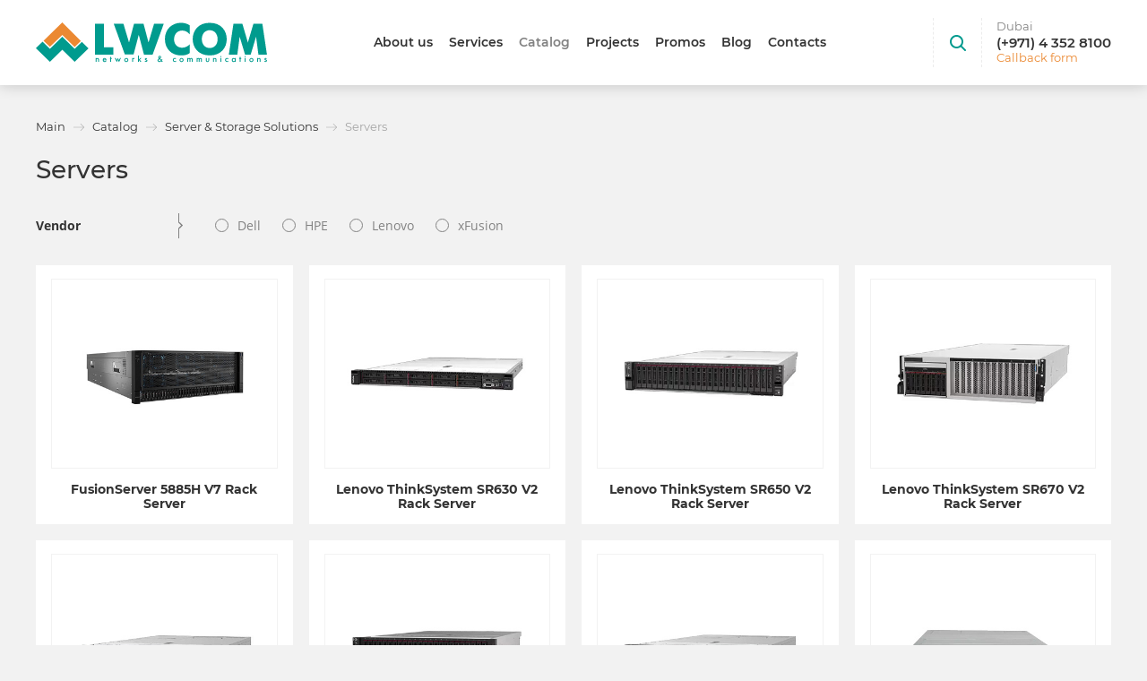

--- FILE ---
content_type: text/html; charset=UTF-8
request_url: https://lwcom.ae/catalog/servers-data-storage-systems/servers/
body_size: 69858
content:
<!DOCTYPE html>
<html lang="ru" class="">
<head>
	<title>Dedicated Servers in Dubai, UAE - Buy at Best Prices</title>
	
    <meta http-equiv="Content-Type" content="text/html; charset=UTF-8" />
<meta name="keywords" content="Dedicated Servers" />
<meta name="description" content="Get powerful servers in Dubai, UAE, at the best prices. Enjoy reliable and high-performance servers for your business." />
<script type="text/javascript" data-skip-moving="true">(function(w, d, n) {var cl = "bx-core";var ht = d.documentElement;var htc = ht ? ht.className : undefined;if (htc === undefined || htc.indexOf(cl) !== -1){return;}var ua = n.userAgent;if (/(iPad;)|(iPhone;)/i.test(ua)){cl += " bx-ios";}else if (/Android/i.test(ua)){cl += " bx-android";}cl += (/(ipad|iphone|android|mobile|touch)/i.test(ua) ? " bx-touch" : " bx-no-touch");cl += w.devicePixelRatio && w.devicePixelRatio >= 2? " bx-retina": " bx-no-retina";var ieVersion = -1;if (/AppleWebKit/.test(ua)){cl += " bx-chrome";}else if ((ieVersion = getIeVersion()) > 0){cl += " bx-ie bx-ie" + ieVersion;if (ieVersion > 7 && ieVersion < 10 && !isDoctype()){cl += " bx-quirks";}}else if (/Opera/.test(ua)){cl += " bx-opera";}else if (/Gecko/.test(ua)){cl += " bx-firefox";}if (/Macintosh/i.test(ua)){cl += " bx-mac";}ht.className = htc ? htc + " " + cl : cl;function isDoctype(){if (d.compatMode){return d.compatMode == "CSS1Compat";}return d.documentElement && d.documentElement.clientHeight;}function getIeVersion(){if (/Opera/i.test(ua) || /Webkit/i.test(ua) || /Firefox/i.test(ua) || /Chrome/i.test(ua)){return -1;}var rv = -1;if (!!(w.MSStream) && !(w.ActiveXObject) && ("ActiveXObject" in w)){rv = 11;}else if (!!d.documentMode && d.documentMode >= 10){rv = 10;}else if (!!d.documentMode && d.documentMode >= 9){rv = 9;}else if (d.attachEvent && !/Opera/.test(ua)){rv = 8;}if (rv == -1 || rv == 8){var re;if (n.appName == "Microsoft Internet Explorer"){re = new RegExp("MSIE ([0-9]+[\.0-9]*)");if (re.exec(ua) != null){rv = parseFloat(RegExp.$1);}}else if (n.appName == "Netscape"){rv = 11;re = new RegExp("Trident/.*rv:([0-9]+[\.0-9]*)");if (re.exec(ua) != null){rv = parseFloat(RegExp.$1);}}}return rv;}})(window, document, navigator);</script>


<link href="/bitrix/css/main/bootstrap.min.css?1651310147121326" type="text/css"  rel="stylesheet" />
<link href="/bitrix/css/main/font-awesome.min.css?165131014723748" type="text/css"  rel="stylesheet" />
<link href="/bitrix/js/ui/fonts/opensans/ui.font.opensans.min.css?16569301202320" type="text/css"  rel="stylesheet" />
<link href="/bitrix/js/main/popup/dist/main.popup.bundle.min.css?165692993323804" type="text/css"  rel="stylesheet" />
<link href="/local/templates/lwcom2021/components/bitrix/catalog/catalog/bitrix/catalog.smart.filter/.default/style.css?165139088918598" type="text/css"  rel="stylesheet" />
<link href="/local/templates/lwcom2021/components/bitrix/catalog/catalog/bitrix/catalog.smart.filter/.default/themes/blue/colors.min.css?16513910584373" type="text/css"  rel="stylesheet" />
<link href="/verstka/assets/js/jQuery/fancyBox/3.3.7/fancybox.min.css?165135717712795" type="text/css"  data-template-style="true"  rel="stylesheet" />
<link href="/verstka/assets/js/jQuery/swiper/swiper-bundle.min.css?165135713913682" type="text/css"  data-template-style="true"  rel="stylesheet" />
<link href="/verstka/assets/st/css/main.css?1705910047195610" type="text/css"  data-template-style="true"  rel="stylesheet" />
<link href="/local/templates/lwcom2021/styles.css?169459661210030" type="text/css"  data-template-style="true"  rel="stylesheet" />
<link href="/local/templates/lwcom2021/responsive.css?16945935831967" type="text/css"  data-template-style="true"  rel="stylesheet" />







<meta property="ya:interaction" content="XML_FORM" />
<meta property="ya:interaction:url" content="https://lwcom.ae/catalog/servers-data-storage-systems/servers/?mode=xml" />
<link rel="canonical" href="https://lwcom.ae/catalog/servers-data-storage-systems/servers/" />



    <meta http-equiv="X-UA-Compatible" content="IE=edge">
    <meta name="format-detection" content="telephone=no">
    <meta name="viewport" content="width=device-width, initial-scale=1.0, maximum-scale=1.0, user-scalable=no">
    <meta property="og:title" content="Dedicated Servers in Dubai, UAE - Buy at Best Prices">
    <meta property="og:description" content="Site of the company LWCOM. Supply of equipment and software, IT audit, implementation of complex IT projects." >
    <meta property="og:type" content="website">
    <meta property="og:url" content="lwcom.ae">
    <meta property="og:image" content="">
    <meta property="og:site_name" content="LWCOM">
	<link rel="icon" href="https://lwcom.ae/favicon.svg"  type="image/svg+xml">
	<link rel="shortcut icon" href="https://lwcom.ae/favicon.ico" type="image/x-icon">
	<link rel="preload" href="/verstka/assets/fonts/montserrat/medium/normal/font.woff2" as="font" type="font/woff2" crossorigin>
	<link rel="preload" href="/verstka/assets/fonts/montserrat/bold/normal/font.woff2" as="font" type="font/woff2" crossorigin>
	<link rel="preload" href="/verstka/assets/fonts/montserrat/semibold/normal/font.woff2" as="font" type="font/woff2" crossorigin>
	<link rel="preload" href="/verstka/assets/fonts/montserrat/regular/normal/font.woff2" as="font" type="font/woff2" crossorigin>
	
	
	
		
</head>
    <body>
		        <div class="unit-main">
			<header class="unit-header compensate-for-scrollbar">
				<div class="unit-wrapper" itemscope itemtype="http://schema.org/Organization">
					<meta itemprop="name" content=”LWCOM”>
					<div class="unit-header__contain unit-header__contain--logotype">
						<a itemprop="url" class="unit-logotype" href="https://lwcom.ae/">
							<img itemprop="logo" src="/local/templates/lwcom2021/images/logo.svg" alt="LWCOM"/>
						</a>
					</div>
					<div class="unit-header__contain unit-header__contain--menu unit-header__contain--sidebar" data-menu-parent>
						<div class="unit-header__wrap" data-sidebar-overlay>
							<div class="unit-header__contacts">
								<div class="unit-header__contacts-sections">
									<div class="unit-header__contacts-sections___section">
										<div class="unit-header__contacts-name">
											Dubai											<meta itemprop="address" content="Dubai, Tameem House Building, Floor 25, Barsha Heights (Tecom)">
										</div>
										<div class="unit-header__contacts-phone">
																					<a href="tel:+97143528100" class="js-popup-desktop js--cursor-def" data-type="ajax" data-src="/local/ajax/callback.php" data-id="#popup__callback"><span itemprop="telephone" data-type="(+971) 4 352 8100">(+971) 4 352 8100</span></a>
										</div>
										<div class="unit-header__contacts-link">
											<span class="link js-popup" data-src="/local/ajax/callback.php" data-type="ajax" data-id="#popup__callback">Callback form</span>
										</div>
									</div>
								</div>
							</div>
							<div class="unit-header__menu">
								
	<!--nav class="unit-main-menu">
		<ul class="unit-main-menu__list">
												<li class="unit-main-menu__list-item unit-main-menu__list-item--child" data-menu-contain>
						<div class="unit-main-menu__list-contain">
							<a
									href="/about/"
									class="unit-main-menu__link js-menu-toggle-child"
									data-menu-id="menu_main-0"
									data-menu-class-visible="unit-main-menu__list-item--visible"
									data-menu-class-active="unit-main-menu__list-item--active"
							>About us</a>
						</div>
						<div class="unit-main-menu__sub" data-menu="menu_main-0">
							<ul class="unit-main-menu__sub-list">
																	<li class="unit-main-menu__sub-list___item">
										<div class="unit-main-menu__sub-contain">
											<a href="/about/" class="unit-main-menu__link">About us</a>
										</div>
									</li>
																	<li class="unit-main-menu__sub-list___item">
										<div class="unit-main-menu__sub-contain">
											<a href="/news/" class="unit-main-menu__link">News and events</a>
										</div>
									</li>
																	<li class="unit-main-menu__sub-list___item">
										<div class="unit-main-menu__sub-contain">
											<a href="/about/trust/" class="unit-main-menu__link">We are trusted</a>
										</div>
									</li>
																	<li class="unit-main-menu__sub-list___item">
										<div class="unit-main-menu__sub-contain">
											<a href="/about/awards/" class="unit-main-menu__link">Awards</a>
										</div>
									</li>
																	<li class="unit-main-menu__sub-list___item">
										<div class="unit-main-menu__sub-contain">
											<a href="/partners/" class="unit-main-menu__link">Partners</a>
										</div>
									</li>
																	<li class="unit-main-menu__sub-list___item">
										<div class="unit-main-menu__sub-contain">
											<a href="/about/certificates/" class="unit-main-menu__link">Licenses and certificates</a>
										</div>
									</li>
															</ul>
						</div>
					</li>
																<li class="unit-main-menu__list-item">
						<div class="unit-main-menu__list-contain">
							<a href="/partners/" class="unit-main-menu__link">Partners</a>
						</div>
					</li>
																<li class="unit-main-menu__list-item">
						<div class="unit-main-menu__list-contain">
							<a href="/about/contacts/" class="unit-main-menu__link">Contacts</a>
						</div>
					</li>
									</ul>
	</nav-->

								
	<div class="unit-main-menu unit-main-menu--service">
		<ul class="unit-main-menu__list">
												<li class="unit-main-menu__list-item unit-main-menu__list-item--child" data-menu-contain>
						<div class="unit-main-menu__list-contain">
							<a
									href="/about/"
									class="unit-main-menu__link js-menu-toggle-child"
									data-menu-id="menu_service-0"
									data-menu-class-visible="unit-main-menu__list-item--visible"
									data-menu-class-active="unit-main-menu__list-item--active"
							>About us</a>
						</div>
						<div class="unit-main-menu__sub" data-menu="menu_service-0">
							<ul class="unit-main-menu__sub-list">
																	<li class="unit-main-menu__sub-list___item">
										<div class="unit-main-menu__sub-contain">
											<a href="/about/" class="unit-main-menu__link">About us</a>
										</div>
									</li>
																	<li class="unit-main-menu__sub-list___item">
										<div class="unit-main-menu__sub-contain">
											<a href="/news/" class="unit-main-menu__link">News and events</a>
										</div>
									</li>
																	<li class="unit-main-menu__sub-list___item">
										<div class="unit-main-menu__sub-contain">
											<a href="/about/trust/" class="unit-main-menu__link">We are trusted</a>
										</div>
									</li>
																	<li class="unit-main-menu__sub-list___item">
										<div class="unit-main-menu__sub-contain">
											<a href="/about/awards/" class="unit-main-menu__link">Awards</a>
										</div>
									</li>
																	<li class="unit-main-menu__sub-list___item">
										<div class="unit-main-menu__sub-contain">
											<a href="/partners/" class="unit-main-menu__link">Partners</a>
										</div>
									</li>
																	<li class="unit-main-menu__sub-list___item">
										<div class="unit-main-menu__sub-contain">
											<a href="/about/certificates/" class="unit-main-menu__link">Licenses and certificates</a>
										</div>
									</li>
															</ul>
						</div>
					</li>
																<li class="unit-main-menu__list-item">
						<div class="unit-main-menu__list-contain">
							<a href="/services/" class="unit-main-menu__link">Services</a>
						</div>
					</li>
																<li class="unit-main-menu__list-item unit-main-menu__list-item--child unit-main-menu__list-item--active" data-menu-contain>
						<div class="unit-main-menu__list-contain">
							<a
									href="/catalog/"
									class="unit-main-menu__link js-menu-toggle-child"
									data-menu-id="menu_service-2"
									data-menu-class-visible="unit-main-menu__list-item--visible"
									data-menu-class-active="unit-main-menu__list-item--active"
							>Catalog</a>
						</div>
						<div class="unit-main-menu__sub" data-menu="menu_service-2">
							<ul class="unit-main-menu__sub-list">
																	<li class="unit-main-menu__sub-list___item">
										<div class="unit-main-menu__sub-contain">
											<a href="/catalog/setevoe-oborudovanie/" class="unit-main-menu__link">Data communication networks</a>
										</div>
									</li>
																	<li class="unit-main-menu__sub-list___item">
										<div class="unit-main-menu__sub-contain">
											<a href="/catalog/servery-i-sistemy-khraneniya/" class="unit-main-menu__link">Data storage and processing</a>
										</div>
									</li>
																	<li class="unit-main-menu__sub-list___item">
										<div class="unit-main-menu__sub-contain">
											<a href="/catalog/programmnoe-obespechenie/" class="unit-main-menu__link">Software</a>
										</div>
									</li>
																	<li class="unit-main-menu__sub-list___item">
										<div class="unit-main-menu__sub-contain">
											<a href="/catalog/inzhenernaya-infrastruktura/" class="unit-main-menu__link">Cyber security</a>
										</div>
									</li>
																	<li class="unit-main-menu__sub-list___item">
										<div class="unit-main-menu__sub-contain">
											<a href="/catalog/ip-telefoniya-i-videokonferentssvyaz/" class="unit-main-menu__link">Multimedia</a>
										</div>
									</li>
																	<li class="unit-main-menu__sub-list___item">
										<div class="unit-main-menu__sub-contain">
											<a href="/catalog/pechatnaya-tekhnika/" class="unit-main-menu__link">Corporate printing systems</a>
										</div>
									</li>
																	<li class="unit-main-menu__sub-list___item">
										<div class="unit-main-menu__sub-contain">
											<a href="/catalog/aksessuary/" class="unit-main-menu__link">Accessories</a>
										</div>
									</li>
															</ul>
						</div>
					</li>
																<li class="unit-main-menu__list-item">
						<div class="unit-main-menu__list-contain">
							<a href="/projects/" class="unit-main-menu__link">Projects</a>
						</div>
					</li>
																<li class="unit-main-menu__list-item">
						<div class="unit-main-menu__list-contain">
							<a href="/actions/" class="unit-main-menu__link">Promos</a>
						</div>
					</li>
																<li class="unit-main-menu__list-item">
						<div class="unit-main-menu__list-contain">
							<a href="/blog/" class="unit-main-menu__link">Blog</a>
						</div>
					</li>
																<li class="unit-main-menu__list-item">
						<div class="unit-main-menu__list-contain">
							<a href="/about/contacts/" class="unit-main-menu__link">Contacts</a>
						</div>
					</li>
									</ul>
	</div>


							</div>
						</div>
						<!--            <form action="search/" class="unit-header__search-form" method="get">-->
						<!--                <div class="unit-header__search-form___contain">-->
						<!--                    <input type="q" class="f-unit f-unit--input unit-header__search-form___inp" placeholder="Поиск">-->
						<!--                    <button class="unit-header__search-form___btn" type="submit">-->
						<!--                        -->						<!--                    </button>-->
						<!--                </div>-->
						<!--            </form>-->
					</div>
					<div class="unit-header__contain unit-header__contain--contacts">
						<div class="unit-header__buttons">
							<div class="unit-header__search">
								<div class="unit-header__search-button js-element-toggle" data-class-active="html--visible-search">
									<svg class="unit-header__search-button___icon horiz-vert-center" viewBox="0 0 18 18"><use xlink:href="#i-search"></use></svg>								</div>
								<form action="/search/" class="unit-header__search-form" method="get">
									<input type="text" class="f-unit f-unit--input unit-header__search-form___inp" name="q" placeholder="Поиск">
									<button class="unit-header__search-form___btn" type="submit">
										<svg class="unit-header__search-form___btn-icon horiz-vert-center" viewBox="0 0 18 18"><use xlink:href="#i-search"></use></svg>									</button>
								</form>
							</div>
							<div class="unit-header__menu-trigger unit-header__menu-trigger--mobile" id="mobile-sidebar-switcher-button">
								<svg class="unit-header__menu-trigger___icon unit-header__menu-trigger___icon--close horiz-vert-center" viewBox="0 0 492 492"><use xlink:href="#i-closed"></use></svg>								<span class="i-hamburger horiz-vert-center">
									<span class="i-hamburger__layout"></span>
									<span class="i-hamburger__layout"></span>
									<span class="i-hamburger__layout"></span>
								</span>
							</div>
							<div class="unit-header__menu-trigger unit-header__menu-trigger--tablet js-menu-toggle" data-class-active="body--sidebar-visible">
								<svg class="unit-header__menu-trigger___icon unit-header__menu-trigger___icon--close horiz-vert-center" viewBox="0 0 492 492"><use xlink:href="#i-closed"></use></svg>								<span class="i-hamburger horiz-vert-center">
									<span class="i-hamburger__layout"></span>
									<span class="i-hamburger__layout"></span>
									<span class="i-hamburger__layout"></span>
								</span>
							</div>
						</div>
						<div class="unit-header__contacts">
							<div class="unit-header__contacts-sections">
								<div class="unit-header__contacts-sections___section">
									<div class="unit-header__contacts-name">Dubai</div>
									<div class="unit-header__contacts-phone"><a href="tel:+97143528100" class="js-popup-desktop js--cursor-def" data-type="ajax" data-src="/local/ajax/callback.php" data-id="#popup__callback"><span itemprop="telephone" data-type="(+971) 4 352 8100">(+971) 4 352 8100</span></a></div>
									<div class="unit-header__contacts-link">
										<span class="link js-popup" data-src="/local/ajax/callback.php" data-type="ajax" data-id="#popup__callback">Callback form</span>
									</div>
								</div>
								<!--div class="unit-header__contacts-sections___section">
									<div class="unit-header__contacts-name">Москва</div>
									<div class="unit-header__contacts-phone"><a href="tel:+74956400744" class="js-popup-desktop js--cursor-def" data-type="ajax" data-src="/local/ajax/feedback.php" data-id="#popup__feedback"><span data-type="(495) 640-07-44">(495) 640-07-44</span></a></div>
									<div class="unit-header__contacts-link">
										<span class="link js-popup" data-src="/local/ajax/feedback.php" data-type="ajax" data-id="#popup__feedback"><span data-name="Feedback">Feedback</span></span>
									</div>
								</div>-->
						</div>
					</div>
				</div>
				<!--div class="submenu">
					<div class="wrap">
						<div class="listblock catalog_box">
													</div>
						<div class="listblock services_box">
													</div>
						<div class="listblock akcii_box">
													</div>
					</div>
				</div-->




			</header>

			<div class="b-sidebar" id="main-sidebar">
				<div class="b-sidebar__wrap">
					<div class="unit-header__contacts">
						<div class="unit-header__contacts-sections">
							<div class="unit-header__contacts-sections___section">
								<div class="unit-header__contacts-name">Dubai</div>
								<div class="unit-header__contacts-phone"><a href="tel:+97143528100">(+971) 4 352 8100</a></div>
								<div class="unit-header__contacts-link">
									<span class="link js-popup" data-src="/local/ajax/callback.php" data-type="ajax" data-id="#popup__callback">Callback form</span>
								</div>
							</div>
							
						</div>
					</div>
					

	<div class="mobile-menu" data-menu-parent>
		<ul class="mobile-menu__list">
												<li class="mobile-menu__list-item">
						<div class="mobile-menu__list-contain">
							<a href="/services/" class="mobile-menu__link">Services</a>
						</div>
					</li>
																<li class="mobile-menu__list-item">
						<div class="mobile-menu__list-contain">
							<a href="/partners/" class="mobile-menu__link">Partners</a>
						</div>
					</li>
																<li class="mobile-menu__list-item">
						<div class="mobile-menu__list-contain">
							<a href="/projects/" class="mobile-menu__link">Projects</a>
						</div>
					</li>
																<li class="mobile-menu__list-item">
						<div class="mobile-menu__list-contain">
							<a href="/actions/" class="mobile-menu__link">Promo</a>
						</div>
					</li>
																<li class="mobile-menu__list-item mobile-menu__list-item--child" data-menu-contain>
						<div class="mobile-menu__list-contain">
							<a
									href="/about/"
									class="mobile-menu__link js-menu-toggle-child"
									data-menu-id="menu_main-4"
									data-menu-class-visible="mobile-menu__list-item--visible"
									data-menu-class-active="mobile-menu__list-item--active"
							>About</a>
						</div>
						<div class="mobile-menu__sub" data-menu="menu_main-4">
							<ul class="mobile-menu__sub-list">
																	<li class="mobile-menu__sub-list___item">
										<div class="mobile-menu__sub-contain">
											<a href="/about/" class="mobile-menu__link">About us</a>
										</div>
									</li>
																	<li class="mobile-menu__sub-list___item">
										<div class="mobile-menu__sub-contain">
											<a href="/news/" class="mobile-menu__link">News and events</a>
										</div>
									</li>
																	<li class="mobile-menu__sub-list___item">
										<div class="mobile-menu__sub-contain">
											<a href="/about/trust/" class="mobile-menu__link">We are trusted</a>
										</div>
									</li>
																	<li class="mobile-menu__sub-list___item">
										<div class="mobile-menu__sub-contain">
											<a href="/about/awards/" class="mobile-menu__link">Awards</a>
										</div>
									</li>
																	<li class="mobile-menu__sub-list___item">
										<div class="mobile-menu__sub-contain">
											<a href="/partners/" class="mobile-menu__link">Partners</a>
										</div>
									</li>
																	<li class="mobile-menu__sub-list___item">
										<div class="mobile-menu__sub-contain">
											<a href="/about/certificates/" class="mobile-menu__link">Licenses and certificates</a>
										</div>
									</li>
															</ul>
						</div>
					</li>
																<li class="mobile-menu__list-item">
						<div class="mobile-menu__list-contain">
							<a href="/about/contacts/" class="mobile-menu__link">Contacts</a>
						</div>
					</li>
									</ul>
	</div>

				</div>
			</div>


            <div class="unit-body" itemscope itemtype="https://schema.org/WebPage">
					                <div class="unit-wrapper">
						<div class="unit-breadcrumbs"><ul class="unit-breadcrumbs__list" itemscope="" itemtype="http://schema.org/BreadcrumbList"><li class="unit-breadcrumbs__list-item"  itemprop="itemListElement" itemscope="" itemtype="http://schema.org/ListItem"><a itemprop="item" href="/" title="Main" class="unit-breadcrumbs__link"><span itemprop="name">Main</span></a><meta itemprop="position" content="0"><svg class="unit-breadcrumbs__icon" viewBox="0 0 512 512"><use xlink:href="#i-arrow-right"></use></svg></li><li class="unit-breadcrumbs__list-item"  itemprop="itemListElement" itemscope="" itemtype="http://schema.org/ListItem"><a itemprop="item" href="/catalog/" title="Catalog" class="unit-breadcrumbs__link"><span itemprop="name">Catalog</span></a><meta itemprop="position" content="1"><svg class="unit-breadcrumbs__icon" viewBox="0 0 512 512"><use xlink:href="#i-arrow-right"></use></svg></li><li class="unit-breadcrumbs__list-item"  itemprop="itemListElement" itemscope="" itemtype="http://schema.org/ListItem"><a itemprop="item" href="/catalog/servers-data-storage-systems/" title="Server & Storage Solutions" class="unit-breadcrumbs__link"><span itemprop="name">Server & Storage Solutions</span></a><meta itemprop="position" content="2"><svg class="unit-breadcrumbs__icon" viewBox="0 0 512 512"><use xlink:href="#i-arrow-right"></use></svg></li><li class="unit-breadcrumbs__list-item" itemprop="itemListElement" itemscope="" itemtype="http://schema.org/ListItem"><span itemprop="name">Servers</span><meta itemprop="position" content="3"></li></ul></div>													<h1 itemprop="name">Servers</h1>
													
				<!--0/catalog/servers-data-storage-systems/servers/-->
<div class="catalog_box">
	 

<div class="unit-catalog unit-catalog--category e1">
			<div class="unit-catalog__filters not-arCurSection">
			<div class="unit-catalog__filters-list">
				<div class="bx-filter ">

		
		<form name="_form" action="/catalog/servers-data-storage-systems/servers/" method="get" class="smartfilter">
						
									
					<div class="unit-catalog__filters-list___item unit-line-at-element">
						<div class="unit-catalog__sample unit-catalog__sample--manufacture">
							<div class="unit-catalog__sample-name">
								<div class="unit-catalog__sample-name___text">Производитель:</div>
							</div>
							
																<div class="unit-catalog__sample-menu-mobile" data-menu-contain>
																																<select name="catalog_sample" class="js-menu-select" onchange="if(this.options[this.selectedIndex].value) location=this.options[this.selectedIndex].value;">
												<option value="">Выберите категорию</option>
																									<option value="/catalog/servers-data-storage-systems/servers/filter/name_creator-is-dell/apply/">Dell</option>
																									<option value="/catalog/servers-data-storage-systems/servers/filter/name_creator-is-hpe/apply/">HPE</option>
																									<option value="/catalog/servers-data-storage-systems/servers/filter/name_creator-is-lenovo/apply/">Lenovo</option>
																									<option value="/catalog/servers-data-storage-systems/servers/filter/name_creator-is-xfusion/apply/">xFusion</option>
																							</select>
											<div class="unit-catalog__sample-menu-mobile___select" data-menu-pseudo>Выберите категорию</div>
																			</div>
									<div class="unit-catalog__sample-menu">
										<div class="unit-catalog__sample-menu___list">
																							<div class="unit-catalog__sample-menu___list-item">
													<a href="/catalog/servers-data-storage-systems/servers/filter/name_creator-is-dell/apply/" data-url="dell" class="unit-catalog__sample-menu___link">
														<span class="unit-catalog__sample-menu___link-icon"></span>
														<span class="unit-catalog__sample-menu___link-text">Dell</span>
													</a>
												</div>
																							<div class="unit-catalog__sample-menu___list-item">
													<a href="/catalog/servers-data-storage-systems/servers/filter/name_creator-is-hpe/apply/" data-url="hpe" class="unit-catalog__sample-menu___link">
														<span class="unit-catalog__sample-menu___link-icon"></span>
														<span class="unit-catalog__sample-menu___link-text">HPE</span>
													</a>
												</div>
																							<div class="unit-catalog__sample-menu___list-item">
													<a href="/catalog/servers-data-storage-systems/servers/filter/name_creator-is-lenovo/apply/" data-url="lenovo" class="unit-catalog__sample-menu___link">
														<span class="unit-catalog__sample-menu___link-icon"></span>
														<span class="unit-catalog__sample-menu___link-text">Lenovo</span>
													</a>
												</div>
																							<div class="unit-catalog__sample-menu___list-item">
													<a href="/catalog/servers-data-storage-systems/servers/filter/name_creator-is-xfusion/apply/" data-url="xfusion" class="unit-catalog__sample-menu___link">
														<span class="unit-catalog__sample-menu___link-icon"></span>
														<span class="unit-catalog__sample-menu___link-text">xFusion</span>
													</a>
												</div>
																					</div>
									</div>
													
					
						</div>
					</div>	
					
						
				
			
			
		</form>
</div>
							</div>
		</div>
	
		<div class="unit-catalog__goods unit-catalog__goods--4-items">
		<div class="unit-catalog__goods-list">
								<a class="unit-catalog__goods-list___item" href="/catalog/servers-data-storage-systems/servers/fusionserver-5885h-v7-rack-server/">
					<span class="unit-catalog__goods-graphic">
													<img src="/upload/resize_cache/iblock/119/355_388_0/5hmp2nyppmhciwbbjwa3ts4uprfge5jp.jpg" alt="FusionServer  5885H V7 Rack Server">
												</span>
					<span class="unit-catalog__goods-desc">FusionServer  5885H V7 Rack Server</span>
				</a>
							<a class="unit-catalog__goods-list___item" href="/catalog/servers-data-storage-systems/servers/lenovo-thinksystem-sr630-v2-rack-server/">
					<span class="unit-catalog__goods-graphic">
													<img src="/upload/resize_cache/iblock/975/355_388_0/hhc8y44621ab3g539f63uxs0d902qhm3.jpg" alt="Lenovo ThinkSystem SR630 V2 Rack Server">
												</span>
					<span class="unit-catalog__goods-desc">Lenovo ThinkSystem SR630 V2 Rack Server</span>
				</a>
							<a class="unit-catalog__goods-list___item" href="/catalog/servers-data-storage-systems/servers/lenovo-thinksystem-sr650-v2-rack-server/">
					<span class="unit-catalog__goods-graphic">
													<img src="/upload/resize_cache/iblock/173/355_388_0/5dst811idl2kf1uxpny0yu6iklkkrgj6.jpg" alt="Lenovo ThinkSystem SR650 V2 Rack Server">
												</span>
					<span class="unit-catalog__goods-desc">Lenovo ThinkSystem SR650 V2 Rack Server</span>
				</a>
							<a class="unit-catalog__goods-list___item" href="/catalog/servers-data-storage-systems/servers/lenovo-thinksystem-sr670-v2-rack-server/">
					<span class="unit-catalog__goods-graphic">
													<img src="/upload/resize_cache/iblock/bde/355_388_0/82mcbn785ijxywaencfw0h9l3vonls66.jpg" alt="Lenovo ThinkSystem SR670 V2 Rack Server">
												</span>
					<span class="unit-catalog__goods-desc">Lenovo ThinkSystem SR670 V2 Rack Server</span>
				</a>
							<a class="unit-catalog__goods-list___item" href="/catalog/servers-data-storage-systems/servers/lenovo-thinksystem-sr630-v3-rack-server/">
					<span class="unit-catalog__goods-graphic">
													<img src="/upload/resize_cache/iblock/157/355_388_0/0c0bb1j42t3t0bxr30rxv429zdbe7ujr.jpg" alt="Lenovo ThinkSystem SR630 V3 Rack Server">
												</span>
					<span class="unit-catalog__goods-desc">Lenovo ThinkSystem SR630 V3 Rack Server</span>
				</a>
							<a class="unit-catalog__goods-list___item" href="/catalog/servers-data-storage-systems/servers/lenovo-thinksystem-sr650-v3-rack-server/">
					<span class="unit-catalog__goods-graphic">
													<img src="/upload/resize_cache/iblock/110/355_388_0/e1fns741w6whpbit4ij90z1t63jik4qb.jpg" alt="Lenovo ThinkSystem SR650 V3 Rack Server">
												</span>
					<span class="unit-catalog__goods-desc">Lenovo ThinkSystem SR650 V3 Rack Server</span>
				</a>
							<a class="unit-catalog__goods-list___item" href="/catalog/servers-data-storage-systems/servers/lenovo-thinksystem-sr635-v3/">
					<span class="unit-catalog__goods-graphic">
													<img src="/upload/resize_cache/iblock/271/355_388_0/0cpt7o812itw94e55mf5vhe4kivin3c9.jpg" alt="Lenovo ThinkSystem SR635 V3">
												</span>
					<span class="unit-catalog__goods-desc">Lenovo ThinkSystem SR635 V3</span>
				</a>
							<a class="unit-catalog__goods-list___item" href="/catalog/servers-data-storage-systems/servers/lenovo-thinksystem-sr645-v3-rack-server/">
					<span class="unit-catalog__goods-graphic">
													<img src="/upload/resize_cache/iblock/f45/355_388_0/1041vzv6ey6aue2qhif08bshkhtejn0q.jpg" alt="Lenovo ThinkSystem SR645 V3 Rack Server">
												</span>
					<span class="unit-catalog__goods-desc">Lenovo ThinkSystem SR645 V3 Rack Server</span>
				</a>
							<a class="unit-catalog__goods-list___item" href="/catalog/servers-data-storage-systems/servers/lenovo-thinksystem-sr655-v3/">
					<span class="unit-catalog__goods-graphic">
													<img src="/upload/resize_cache/iblock/b2f/355_388_0/sw06cuqbiomt8wzf9ah1pf82smvs9790.jpg" alt="Lenovo ThinkSystem SR655 V3">
												</span>
					<span class="unit-catalog__goods-desc">Lenovo ThinkSystem SR655 V3</span>
				</a>
							<a class="unit-catalog__goods-list___item" href="/catalog/servers-data-storage-systems/servers/lenovo-thinksystem-sr665-v3-rack-server/">
					<span class="unit-catalog__goods-graphic">
													<img src="/upload/resize_cache/iblock/077/355_388_0/xd0nt36ct9rh4d2lfcqs14w41mhbo28p.jpg" alt="Lenovo ThinkSystem SR665 V3 Rack Server">
												</span>
					<span class="unit-catalog__goods-desc">Lenovo ThinkSystem SR665 V3 Rack Server</span>
				</a>
							<a class="unit-catalog__goods-list___item" href="/catalog/servers-data-storage-systems/servers/xfusion-fusionserver-1288h-v7-rack-server/">
					<span class="unit-catalog__goods-graphic">
													<img src="/upload/resize_cache/iblock/b6a/355_388_0/38zi0fcnf4i2013pfvfvggi3gr8k3ghv.jpg" alt="xFusion FusionServer 1288H V7 Rack Server">
												</span>
					<span class="unit-catalog__goods-desc">xFusion FusionServer 1288H V7 Rack Server</span>
				</a>
							<a class="unit-catalog__goods-list___item" href="/catalog/servers-data-storage-systems/servers/xfusion-fusionserver-1288h-v6-rack-server/">
					<span class="unit-catalog__goods-graphic">
													<img src="/upload/resize_cache/iblock/c25/355_388_0/p631qv67e7pwowwfc1w60lwfbw30f0zw.jpg" alt="xFusion FusionServer 1288H V6 Rack Server">
												</span>
					<span class="unit-catalog__goods-desc">xFusion FusionServer 1288H V6 Rack Server</span>
				</a>
							<a class="unit-catalog__goods-list___item" href="/catalog/servers-data-storage-systems/servers/xfusion-fusionserver-2288h-v7-rack-server/">
					<span class="unit-catalog__goods-graphic">
													<img src="/upload/resize_cache/iblock/380/355_388_0/esuhejvfa3bn0v99gc9dzufplgsc1749.jpg" alt="xFusion FusionServer 2288H V7 Rack Server">
												</span>
					<span class="unit-catalog__goods-desc">xFusion FusionServer 2288H V7 Rack Server</span>
				</a>
							<a class="unit-catalog__goods-list___item" href="/catalog/servers-data-storage-systems/servers/xfusion-fusionserver-2288h-v6-rack-server/">
					<span class="unit-catalog__goods-graphic">
													<img src="/upload/resize_cache/iblock/4da/355_388_0/tgvscq9t5egqvlefy6gbtvdtc1si4j8l.jpg" alt="xFusion FusionServer 2288H V6 Rack Server">
												</span>
					<span class="unit-catalog__goods-desc">xFusion FusionServer 2288H V6 Rack Server</span>
				</a>
							<a class="unit-catalog__goods-list___item" href="/catalog/servers-data-storage-systems/servers/xfusion-fusionserver-2288-v7-rack-server/">
					<span class="unit-catalog__goods-graphic">
													<img src="/upload/resize_cache/iblock/f7a/355_388_0/ju3jutvky7czam9lju2t5iz9g7n82v0h.jpg" alt="xFusion FusionServer 2288 V7 Rack Server">
												</span>
					<span class="unit-catalog__goods-desc">xFusion FusionServer 2288 V7 Rack Server</span>
				</a>
							<a class="unit-catalog__goods-list___item" href="/catalog/servers-data-storage-systems/servers/dell-poweredge-r660-rack-server-chassis/">
					<span class="unit-catalog__goods-graphic">
													<img src="/upload/resize_cache/iblock/528/355_388_0/g9qn545k00wu2k861r1l085rgqwjdyd4.jpg" alt="Dell PowerEdge R660 Rack Server Chassis">
												</span>
					<span class="unit-catalog__goods-desc">Dell PowerEdge R660 Rack Server Chassis</span>
				</a>
							<a class="unit-catalog__goods-list___item" href="/catalog/servers-data-storage-systems/servers/dell-poweredge-r660xs-cto-rack-server/">
					<span class="unit-catalog__goods-graphic">
													<img src="/upload/resize_cache/iblock/0e6/355_388_0/zc3kk2denm5pfm56q63wm7rsvmdq8oqr.jpg" alt="Dell PowerEdge R660XS CTO Rack Server">
												</span>
					<span class="unit-catalog__goods-desc">Dell PowerEdge R660XS CTO Rack Server</span>
				</a>
							<a class="unit-catalog__goods-list___item" href="/catalog/servers-data-storage-systems/servers/dell-poweredge-r760xs-cto-rack-server/">
					<span class="unit-catalog__goods-graphic">
													<img src="/upload/resize_cache/iblock/070/355_388_0/6bv03qdksj4k4q0va3tpo0ipk5y7gyzv.jpg" alt="Dell PowerEdge R760XS CTO Rack Server">
												</span>
					<span class="unit-catalog__goods-desc">Dell PowerEdge R760XS CTO Rack Server</span>
				</a>
							<a class="unit-catalog__goods-list___item" href="/catalog/servers-data-storage-systems/servers/hpe-proliant-dl360-gen-10/">
					<span class="unit-catalog__goods-graphic">
													<img src="/upload/resize_cache/iblock/395/355_388_0/epjgqioh42iq2104p1rndsrhd2zboxs9.jpg" alt="HPE Proliant DL360 Gen 10">
												</span>
					<span class="unit-catalog__goods-desc">HPE Proliant DL360 Gen 10</span>
				</a>
							<a class="unit-catalog__goods-list___item" href="/catalog/servers-data-storage-systems/servers/hpe-proliant-dl360-gen-11/">
					<span class="unit-catalog__goods-graphic">
													<img src="/upload/resize_cache/iblock/703/355_388_0/ufx5mi1m4w82zajh7gny1svzotwdpcqm.jpg" alt="HPE Proliant DL360 Gen 11">
												</span>
					<span class="unit-catalog__goods-desc">HPE Proliant DL360 Gen 11</span>
				</a>
							<a class="unit-catalog__goods-list___item" href="/catalog/servers-data-storage-systems/servers/hpe-proliant-dl380-gen10/">
					<span class="unit-catalog__goods-graphic">
													<img src="/upload/resize_cache/iblock/a0b/355_388_0/iuliddwpzbleigc4jrwr7l7hnxx5q9tp.jpg" alt="HPE ProLiant DL380 Gen10">
												</span>
					<span class="unit-catalog__goods-desc">HPE ProLiant DL380 Gen10</span>
				</a>
							<a class="unit-catalog__goods-list___item" href="/catalog/servers-data-storage-systems/servers/hpe-proliant-dl380-gen11/">
					<span class="unit-catalog__goods-graphic">
													<img src="/upload/resize_cache/iblock/2b3/355_388_0/bdrjo3w4xlrj8o1nkulo0go35uxtxdz8.jpg" alt="HPE ProLiant DL380 Gen11">
												</span>
					<span class="unit-catalog__goods-desc">HPE ProLiant DL380 Gen11</span>
				</a>
							<a class="unit-catalog__goods-list___item" href="/catalog/servers-data-storage-systems/servers/hpe-proliant-dl385-gen11/">
					<span class="unit-catalog__goods-graphic">
													<img src="/upload/resize_cache/iblock/2aa/355_388_0/7ilhka6t46h7flovuy1vf0j48rffssq5.jpg" alt="HPE ProLiant DL385 Gen11">
												</span>
					<span class="unit-catalog__goods-desc">HPE ProLiant DL385 Gen11</span>
				</a>
							<a class="unit-catalog__goods-list___item" href="/catalog/servers-data-storage-systems/servers/hpe-proliant-dl325-gen11/">
					<span class="unit-catalog__goods-graphic">
													<img src="/upload/resize_cache/iblock/534/355_388_0/mgzg0n68an7hooze6okbdpq7bq7r6bey.jpg" alt="HPE ProLiant DL325 Gen11">
												</span>
					<span class="unit-catalog__goods-desc">HPE ProLiant DL325 Gen11</span>
				</a>
					</div>
	<br />	</div>
	</div>
</div>
 <br>                </div>
            </div>
        </div>
		<footer class="unit-footer">
			<div class="unit-footer__top">
				<div class="unit-wrapper">
					

<!--div class="unit-footer__sitemap-menu">
	<div class="unit-footer__sitemap-menu___sections">
				<div class="unit-footer__sitemap-menu___sections-section">				<div class="unit-footer__sitemap-menu___contain">
					<div class="unit-footer__sitemap-menu___title"><a href="#" data-href="/services/#seti_peredachi_dannykh">Data communication networks</a></div>
											<div class="unit-footer__sitemap-menu___list">
															<div class="unit-footer__sitemap-menu___list-item unit-line-at-element"><a href="#" data-href="/services/data-network-designing/">Data Network Designing</a></div>
															<div class="unit-footer__sitemap-menu___list-item unit-line-at-element"><a href="#" data-href="/services/network-performance-audit-services/">Network Performance Auditing</a></div>
													</div>
									</div>
								<div class="unit-footer__sitemap-menu___contain">
					<div class="unit-footer__sitemap-menu___title"><a href="#" data-href="/services/#khranenie_i_obrabotka_dannykh">Data storage and processing</a></div>
											<div class="unit-footer__sitemap-menu___list">
															<div class="unit-footer__sitemap-menu___list-item unit-line-at-element"><a href="#" data-href="/services/unstructured-data-audit-optimization-file-server/">Unstructured Data Audit & Optimization</a></div>
															<div class="unit-footer__sitemap-menu___list-item unit-line-at-element"><a href="#" data-href="/services/it-infrastructure-services/">IT Infrastructure Services</a></div>
															<div class="unit-footer__sitemap-menu___list-item unit-line-at-element"><a href="#" data-href="/services/data-backup-recovery-solutions-and-services/">Data Backup & Recovery Solutions</a></div>
															<div class="unit-footer__sitemap-menu___list-item unit-line-at-element"><a href="#" data-href="/services/it-audit-assessment-services/">IT Audit & Assessment</a></div>
													</div>
									</div>
		</div>		<div class="unit-footer__sitemap-menu___sections-section">				<div class="unit-footer__sitemap-menu___contain">
					<div class="unit-footer__sitemap-menu___title"><a href="#" data-href="/services/#wi_fi_seti">Wireless networks</a></div>
											<div class="unit-footer__sitemap-menu___list">
															<div class="unit-footer__sitemap-menu___list-item unit-line-at-element"><a href="#" data-href="/services/wireless-network-maintenance/">Wireless Network Maintenance</a></div>
															<div class="unit-footer__sitemap-menu___list-item unit-line-at-element"><a href="#" data-href="/services/wireless-site-survey/">Wireless Site Survey</a></div>
															<div class="unit-footer__sitemap-menu___list-item unit-line-at-element"><a href="#" data-href="/services/wireless-networking-solutions-dubai-uae/">Wireless Networking Solutions</a></div>
															<div class="unit-footer__sitemap-menu___list-item unit-line-at-element"><a href="#" data-href="/services/wifi-network-audit-dubai-uae/">Wireless Network Auditing</a></div>
													</div>
									</div>
								<div class="unit-footer__sitemap-menu___contain">
					<div class="unit-footer__sitemap-menu___title"><a href="#" data-href="/services/#informatsionnaya_bezopasnost">Cyber security</a></div>
											<div class="unit-footer__sitemap-menu___list">
															<div class="unit-footer__sitemap-menu___list-item unit-line-at-element"><a href="#" data-href="/services/penetration-testing-services/">Penetration Testing</a></div>
															<div class="unit-footer__sitemap-menu___list-item unit-line-at-element"><a href="#" data-href="/services/corporate-network-security-audit/">Network Security Auditing</a></div>
															<div class="unit-footer__sitemap-menu___list-item unit-line-at-element"><a href="#" data-href="/services/corporate-network-security-services/">Corporate Network Security Services</a></div>
													</div>
									</div>
		</div>		<div class="unit-footer__sitemap-menu___sections-section">				<div class="unit-footer__sitemap-menu___contain">
					<div class="unit-footer__sitemap-menu___title"><a href="#" data-href="/services/#programmnoe_obespechenie">Software</a></div>
											<div class="unit-footer__sitemap-menu___list">
															<div class="unit-footer__sitemap-menu___list-item unit-line-at-element"><a href="#" data-href="/services/server-virtualization-services/">Server Virtualization</a></div>
															<div class="unit-footer__sitemap-menu___list-item unit-line-at-element"><a href="#" data-href="/services/virtual-desktop-solutions-services/">Virtual Desktop Solutions</a></div>
															<div class="unit-footer__sitemap-menu___list-item unit-line-at-element"><a href="#" data-href="/services/corporate-email-services/">Corporate Email Services</a></div>
															<div class="unit-footer__sitemap-menu___list-item unit-line-at-element"><a href="#" data-href="/services/microsoft-office-365-migration-services/">Microsoft Office 365 Migration</a></div>
													</div>
									</div>
				<div class="unit-footer__sitemap-menu___sections-section">				<div class="unit-footer__sitemap-menu___contain">
					<div class="unit-footer__sitemap-menu___title"><a href="#" data-href="/services/#">Vendor Support</a></div>
											<div class="unit-footer__sitemap-menu___list">
															<div class="unit-footer__sitemap-menu___list-item unit-line-at-element"><a href="#" data-href="/services/kaspersky-support/">Kaspersky Support</a></div>
															<div class="unit-footer__sitemap-menu___list-item unit-line-at-element"><a href="#" data-href="/services/ruckus-support/">Ruckus Support</a></div>
															<div class="unit-footer__sitemap-menu___list-item unit-line-at-element"><a href="#" data-href="/services/check-point-support/">Check Point Support</a></div>
															<div class="unit-footer__sitemap-menu___list-item unit-line-at-element"><a href="#" data-href="/services/juniper-support/">Juniper Support</a></div>
															<div class="unit-footer__sitemap-menu___list-item unit-line-at-element"><a href="#" data-href="/services/netapp-support/">NetApp Support</a></div>
															<div class="unit-footer__sitemap-menu___list-item unit-line-at-element"><a href="#" data-href="/services/aruba-support/">Aruba Support</a></div>
															<div class="unit-footer__sitemap-menu___list-item unit-line-at-element"><a href="#" data-href="/services/huawei-support/">Huawei Support</a></div>
															<div class="unit-footer__sitemap-menu___list-item unit-line-at-element"><a href="#" data-href="/services/veeam-support/">Veeam Support</a></div>
															<div class="unit-footer__sitemap-menu___list-item unit-line-at-element"><a href="#" data-href="/services/cisco-support/">Cisco Support</a></div>
															<div class="unit-footer__sitemap-menu___list-item unit-line-at-element"><a href="#" data-href="/services/lenovo-support/">Lenovo Support</a></div>
															<div class="unit-footer__sitemap-menu___list-item unit-line-at-element"><a href="#" data-href="/services/dell-support/">Dell Support</a></div>
															<div class="unit-footer__sitemap-menu___list-item unit-line-at-element"><a href="#" data-href="/services/hpe-support/">HPE Support</a></div>
															<div class="unit-footer__sitemap-menu___list-item unit-line-at-element"><a href="#" data-href="/services/vmware-support/">VMware Support</a></div>
															<div class="unit-footer__sitemap-menu___list-item unit-line-at-element"><a href="#" data-href="/services/microsoft-support/">Microsoft Support</a></div>
													</div>
									</div>
		</div>						<div class="unit-footer__sitemap-menu___contain">
					<div class="unit-footer__sitemap-menu___title"><a href="#" data-href="/services/#sistemy_pechati">Printing systems</a></div>
											<div class="unit-footer__sitemap-menu___list">
															<div class="unit-footer__sitemap-menu___list-item unit-line-at-element"><a href="#" data-href="/services/managed-print-services-cost-per-copy/">Managed Print Services (Cost-Per-Copy)</a></div>
															<div class="unit-footer__sitemap-menu___list-item unit-line-at-element"><a href="#" data-href="/services/print-optimization-services/">Print Optimization</a></div>
															<div class="unit-footer__sitemap-menu___list-item unit-line-at-element"><a href="#" data-href="/services/print-audit-services/">Print Auditing</a></div>
													</div>
									</div>
		</div>		<div class="unit-footer__sitemap-menu___sections-section">				<div class="unit-footer__sitemap-menu___contain">
					<div class="unit-footer__sitemap-menu___title"><a href="#" data-href="/services/#multimedia">Multimedia</a></div>
											<div class="unit-footer__sitemap-menu___list">
															<div class="unit-footer__sitemap-menu___list-item unit-line-at-element"><a href="#" data-href="/services/meeting-conference-room-booking-systems/">Meeting & Conference Room Booking Systems</a></div>
															<div class="unit-footer__sitemap-menu___list-item unit-line-at-element"><a href="#" data-href="/services/video-wall-signage-solutions-services/">Video Wall Signage Solutions</a></div>
															<div class="unit-footer__sitemap-menu___list-item unit-line-at-element"><a href="#" data-href="/services/iptv-systems/">IPTV Systems</a></div>
													</div>
									</div>
								<div class="unit-footer__sitemap-menu___contain">
					<div class="unit-footer__sitemap-menu___title"><a href="#" data-href="/services/#bezopasnost_obekta">Site security</a></div>
											<div class="unit-footer__sitemap-menu___list">
															<div class="unit-footer__sitemap-menu___list-item unit-line-at-element"><a href="#" data-href="/services/access-control-systems/">Access Control Systems</a></div>
															<div class="unit-footer__sitemap-menu___list-item unit-line-at-element"><a href="#" data-href="/services/cctv-security-and-surveillance-services/">CCTV Security & Surveillance Services</a></div>
													</div>
									</div>
		</div>		<div class="unit-footer__sitemap-menu___sections-section">				<div class="unit-footer__sitemap-menu___contain">
					<div class="unit-footer__sitemap-menu___title"><a href="#" data-href="/services/#sovmestnaya_rabota">Co-working</a></div>
											<div class="unit-footer__sitemap-menu___list">
															<div class="unit-footer__sitemap-menu___list-item unit-line-at-element"><a href="#" data-href="/services/video-conferencing-systems-solutions/">Video Conferencing Systems</a></div>
															<div class="unit-footer__sitemap-menu___list-item unit-line-at-element"><a href="#" data-href="/services/ip-telephony-services-solutions/">IP Telephony Solutions</a></div>
													</div>
									</div>
						</div>	</div>
</div-->				</div>
			</div>
			<div class="unit-footer__middle">
				<div class="unit-wrapper">
					<div class="unit-footer__contain">
						
<div class="unit-main-menu">
	<ul class="unit-main-menu__list">
	<li class="unit-main-menu__list-item">
		<a href="/about/" class="unit-main-menu__link">About us</a>
	</li>
	
	<li class="unit-main-menu__list-item">
		<a href="/services/" class="unit-main-menu__link">Services</a>
	</li>
	
	<li class="unit-main-menu__list-item">
		<a href="/partners/" class="unit-main-menu__link">Partners</a>
	</li>
	
	<li class="unit-main-menu__list-item">
		<a href="/projects/" class="unit-main-menu__link">Projects</a>
	</li>
	
	<li class="unit-main-menu__list-item">
		<a href="/actions/" class="unit-main-menu__link">Promos</a>
	</li>
	
	<li class="unit-main-menu__list-item">
		<a href="/about/contacts/" class="unit-main-menu__link">Contacts</a>
	</li>
	

	</ul>
</div>
					</div>
					<!--div class="unit-footer__contain">
						<div class="unit-footer__sitemap">
							<a href="/sitemap/" class="unit-footer__sitemap-link">
								<svg class="unit-footer__sitemap-icon" viewBox="0 0 16 16"><use xlink:href="#i-sitemap"></use></svg>								<span class="unit-footer__sitemap-text">Sitemap</span>
							</a>
						</div>
					</div-->
				</div>
			</div>
			<div class="unit-footer__bottom">
				<div class="unit-wrapper">
					<div class="unit-footer__contain unit-footer__contain--technical">
						<div class="unit-footer__copyright">© LWCOM 2004—2026</div>
						<div class="unit-footer__technical-menu">
							<ul class="unit-footer__technical-menu___list">
								<li class="unit-footer__technical-menu___list-item">
									<span class="unit-footer__technical-menu___link -js-popup" href="#" data-src1="/confidentiality.php" data-type="ajax" data-id2="#popup__confidentiality">Privacy</span>
								</li>
								<li class="unit-footer__technical-menu___list-item">
																	<a class="unit-footer__technical-menu___link" href="#" data-href="/upload/medialibrary/b67/b670f83e862516eb0b7f2466bfc560db.pdf" data-target="_blank">Anti-corruption policy</a>
								</li>
							</ul>
						</div>
					</div>
					<div class="unit-footer__contain unit-footer__contain--contacts">
						<div class="unit-footer__contacts">
							<div class="unit-footer__contacts-sections">
								<div class="unit-footer__contacts-sections___section">
									<div class="unit-footer__contacts-name">Dubai</div>
									<div class="unit-footer__contacts-phone"><a href="tel:+97143528100" class="js-popup-desktop js--cursor-def" data-type="ajax" data-src="/local/ajax/callback.php" data-id="#popup__callback"><span itemprop="telephone" data-type="(+971) 4 352 8100">(+971) 4 352 8100</span></a></div>
								</div>
								<!--div class="unit-footer__contacts-sections___section">
									<div class="unit-footer__contacts-name">Москва</div>
									<div class="unit-footer__contacts-phone"><a href="tel:+74956400744" class="js-popup-desktop js--cursor-def" data-type="ajax" data-src="/local/ajax/feedback.php" data-id="#popup__feedback"><span data-type="(495) 640-07-44">(495) 640-07-44</span></a></div>
								</div-->
							</div>
						</div>
					</div>
					<div class="unit-footer__contain unit-footer__contain--social">
						<div class="unit-social-group">
	<div class="unit-social-group__list">

		<a class="unit-social-group__list-item" href="https://www.linkedin.com/company/lwcom1" target="_blank">
			<svg xmlns="http://www.w3.org/2000/svg" version="1.1" xmlns:xlink="http://www.w3.org/1999/xlink" xmlns:svgjs="http://svgjs.com/svgjs" width="28" height="28" x="0" y="0" viewBox="0 0 112.196 112.196" style="enable-background:new 0 0 512 512" xml:space="preserve" class=""><circle style="" cx="56.098" cy="56.097" r="56.098" fill="#ffffff" data-original="#007ab9" class=""></circle><path style="" d="M89.616,60.611v23.128H76.207V62.161c0-5.418-1.936-9.118-6.791-9.118    c-3.705,0-5.906,2.491-6.878,4.903c-0.353,0.862-0.444,2.059-0.444,3.268v22.524H48.684c0,0,0.18-36.546,0-40.329h13.411v5.715    c-0.027,0.045-0.065,0.089-0.089,0.132h0.089v-0.132c1.782-2.742,4.96-6.662,12.085-6.662    C83.002,42.462,89.616,48.226,89.616,60.611L89.616,60.611z M34.656,23.969c-4.587,0-7.588,3.011-7.588,6.967    c0,3.872,2.914,6.97,7.412,6.97h0.087c4.677,0,7.585-3.098,7.585-6.97C42.063,26.98,39.244,23.969,34.656,23.969L34.656,23.969z     M27.865,83.739H41.27V43.409H27.865V83.739z" fill="#454444" data-original="#f1f2f2" class=""></path>
			</svg>
		</a> 

	</div>
</div>

<!--div class="unit-social-group">
	<div class="unit-social-group__list">
 	<a class="unit-social-group__list-item" href="#" target="_blank">
		<svg class="unit-social-group__icon horiz-vert-center" viewBox="0 0 24 24"><use xlink:href="#i-social-fb"></use></svg> </a> <a class="unit-social-group__list-item" href="#" target="_blank">
		<svg class="unit-social-group__icon horiz-vert-center" viewBox="0 0 682.66672 682"><use xlink:href="#i-social-ytb"></use></svg> </a> <a class="unit-social-group__list-item" href="#" target="_blank">
		<svg class="unit-social-group__icon horiz-vert-center" viewBox="0 0 97.395 97.395"><use xlink:href="#i-social-inst"></use></svg> </a>
	</div>
	<a class="unit-social-group__list-item" href="#" target="_blank"> </a>
</div-->						
					</div>
				</div>
			</div>
		</footer>


<div class="hidden">
    <div class="unit-svg-assembly">
		        <svg xmlns="http://www.w3.org/2000/svg">
            <symbol id="i-logotype" viewBox="0 0 293 52">
                <path d="M220.382 42.411V32.9005C225.621 32.9005 230.348 29.0963 230.348 21.4879C230.348 13.8498 225.591 10.0456 220.382 10.0456V0.535091C235.044 0.535091 241.939 10.8777 241.939 21.4879C241.969 32.0386 235.074 42.411 220.382 42.411ZM244.588 41.2816H255.366L258.347 18.3078L265.121 41.2816H272.347L279.121 18.3078L282.101 41.2816H292.91L287.069 1.63474H275.809L268.734 25.7973L261.719 1.63474H250.459L244.588 41.2816ZM74.9961 41.2816H98.2988V31.7711H86.2561V1.63474H74.9961V41.2816ZM220.382 0.505371V10.0159C215.144 10.0159 210.387 13.8201 210.387 21.4582C210.387 29.0666 215.144 32.8708 220.382 32.8708V42.3812C205.69 42.3812 198.796 32.0089 198.796 21.4284C198.796 10.8777 205.69 0.505371 220.382 0.505371ZM130.423 15.9302L137.016 41.2816H148.035L162.155 1.63474H149.872L142.797 25.7973L136.474 1.63474H124.432L118.109 25.7973L110.974 1.63474H98.6902L112.81 41.2519H123.829L130.423 15.9302ZM194.972 28.1749C192.925 30.2851 189.643 32.4844 185.458 32.4844C179.015 32.4844 175.192 27.7886 175.192 21.8148C175.192 15.2764 179.256 10.4319 185.458 10.4319C189.763 10.4319 192.925 12.8096 194.972 15.1872V3.68544C191.57 1.4267 187.505 0.505371 183.953 0.505371C173.054 0.505371 163.57 8.20292 163.57 21.4582C163.57 34.119 172.181 42.411 184.133 42.411C187.566 42.411 191.359 41.9057 194.972 39.4687V28.1749Z" fill="#009B8E" />
                <path d="M33.4797 0L57.0534 23.7465L49.2256 31.5035L33.5098 16.0192L17.7941 31.4738L9.69531 23.5087L33.4797 0Z" fill="#EB8932" />
                <path d="M17.8233 50.6432L0 33.0488L8.49014 24.6677L17.8233 33.9999C23.0619 28.8286 28.2402 23.7167 33.5089 18.5156C38.7475 23.687 43.956 28.7988 49.1946 33.9999L58.2869 25.0244L66.7168 33.3163L49.1946 50.6432L33.5089 35.159L17.8233 50.6432Z" fill="#009B8E" />
                <path d="M273.221 50.8513V49.8408C273.913 49.8408 274.666 49.395 274.666 48.2953C274.666 47.166 273.913 46.7202 273.221 46.7202V45.7097C274.726 45.7097 275.84 46.7796 275.84 48.2656C275.84 49.7516 274.726 50.8513 273.221 50.8513ZM280.597 50.7027H281.711V48.3845C281.711 47.6415 281.771 46.7499 282.765 46.7499C283.698 46.7499 283.668 47.5523 283.668 47.9981V50.7027H284.782V47.7307C284.782 47.374 284.752 46.8093 284.481 46.3933C284.24 46.0366 283.758 45.7394 283.036 45.7394C282.313 45.7394 281.922 46.0663 281.681 46.3041V45.8583H280.597V50.7027ZM292.67 46.6905C292.279 45.7988 291.556 45.7394 291.285 45.7394C290.231 45.7394 289.75 46.423 289.75 47.166C289.75 47.7307 289.93 47.9981 290.322 48.2359C290.593 48.4142 290.954 48.5331 291.285 48.7114C291.646 48.8897 291.797 49.0681 291.797 49.3058C291.797 49.6328 291.616 49.8408 291.255 49.8408C290.713 49.8408 290.532 49.4247 290.442 49.2167L289.479 49.6328C289.78 50.4352 290.472 50.8216 291.165 50.8216C291.977 50.8216 292.941 50.2866 292.941 49.1869C292.941 48.86 292.851 48.4737 292.369 48.117C292.098 47.909 291.707 47.7307 291.436 47.6118C291.014 47.4335 290.773 47.3146 290.773 47.0471C290.773 46.7202 291.135 46.7202 291.135 46.7202C291.405 46.7202 291.616 46.9282 291.676 47.1363L292.67 46.6905ZM273.221 45.7394V46.7499C272.559 46.7499 271.776 47.166 271.776 48.3251C271.776 49.4247 272.498 49.8705 273.221 49.8705V50.881C271.746 50.881 270.632 49.7814 270.632 48.3251C270.632 46.8688 271.746 45.7394 273.221 45.7394ZM250.821 50.8216V49.8408C251.695 49.8408 252.176 49.1869 252.176 48.2656C252.176 47.2254 251.514 46.7202 250.821 46.7202V45.7097C251.183 45.7394 251.725 45.888 252.116 46.423V45.8583H253.23V50.7027H252.116V50.1974C251.965 50.4055 251.544 50.7918 250.821 50.8216ZM260.335 46.8688V45.8583H259.462V44.1345H258.348V45.8583H257.836V46.8688H258.348V50.7027H259.462V46.8688H260.335ZM264.731 45.8583V50.7027H265.845V45.8583H264.731ZM264.55 43.8967C264.55 44.2831 264.881 44.61 265.273 44.61C265.664 44.61 265.995 44.2831 265.995 43.8967C265.995 43.4807 265.664 43.1835 265.273 43.1835C264.881 43.1537 264.55 43.4807 264.55 43.8967ZM250.821 45.7394V46.7499C250.009 46.7499 249.467 47.4632 249.467 48.3251C249.467 49.1275 249.978 49.8705 250.821 49.8705V50.8513C250.761 50.881 250.701 50.881 250.641 50.881C249.135 50.881 248.292 49.6328 248.292 48.3251C248.292 47.0174 249.135 45.7691 250.641 45.7691C250.731 45.7394 250.761 45.7394 250.821 45.7394ZM184.677 50.8513V49.8408C185.369 49.8408 186.122 49.395 186.122 48.2953C186.122 47.166 185.369 46.7202 184.677 46.7202V45.7097C186.152 45.7097 187.266 46.7796 187.266 48.2656C187.266 49.7516 186.152 50.8513 184.677 50.8513ZM192.023 50.7027H193.137V48.2062C193.137 47.8198 193.167 47.4037 193.347 47.1065C193.468 46.9282 193.709 46.7499 194.04 46.7499C194.341 46.7499 194.552 46.8688 194.702 47.166C194.762 47.374 194.823 47.7901 194.823 48.0576V50.7027H195.937V48.2062C195.937 47.4929 196.087 47.2254 196.147 47.1065C196.238 46.9877 196.448 46.7499 196.81 46.7499C197.171 46.7499 197.352 46.9282 197.472 47.166C197.502 47.2849 197.592 47.4929 197.592 48.0576V50.7027H198.706V47.7009C198.706 47.0174 198.586 46.6905 198.435 46.5121C198.195 46.096 197.773 45.7394 197.051 45.7394C196.629 45.7394 195.997 45.8583 195.605 46.4527C195.244 45.7691 194.582 45.7394 194.341 45.7394C193.859 45.7394 193.468 45.9177 193.137 46.3041V45.8583H192.023V50.7027ZM203.764 50.7027H204.878V48.2062C204.878 47.8198 204.908 47.4037 205.059 47.1065C205.179 46.9282 205.42 46.7499 205.751 46.7499C206.053 46.7499 206.263 46.8688 206.414 47.166C206.504 47.374 206.534 47.7901 206.534 48.0576V50.7027H207.648V48.2062C207.648 47.4929 207.799 47.2254 207.859 47.1065C207.949 46.9877 208.16 46.7499 208.551 46.7499C208.913 46.7499 209.093 46.9282 209.214 47.166C209.244 47.2849 209.334 47.4929 209.334 48.0576V50.7027H210.448V47.7009C210.448 47.0174 210.328 46.6905 210.207 46.5121C209.966 46.096 209.545 45.7394 208.822 45.7394C208.401 45.7394 207.769 45.8583 207.377 46.4527C207.016 45.7691 206.323 45.7394 206.113 45.7394C205.631 45.7394 205.21 45.9177 204.908 46.3041V45.8583H203.794V50.7027H203.764ZM215.476 45.8583V48.652C215.476 49.2167 215.506 49.7516 215.988 50.2272C216.5 50.7324 217.252 50.8216 217.523 50.8216C217.885 50.8216 218.607 50.7324 219.119 50.2272C219.601 49.7219 219.631 49.1869 219.631 48.652V45.8583H218.517V48.652C218.517 48.9195 218.517 49.2464 218.306 49.5139C218.155 49.7219 217.915 49.8705 217.553 49.8705C217.192 49.8705 216.981 49.7516 216.831 49.5139C216.62 49.2464 216.62 48.9492 216.62 48.652V45.8583H215.476ZM224.659 50.7027H225.773V48.3845C225.773 47.6415 225.833 46.7499 226.826 46.7499C227.76 46.7499 227.729 47.5523 227.729 47.9981V50.7027H228.843V47.7307C228.843 47.374 228.813 46.8093 228.542 46.3933C228.301 46.0366 227.82 45.7394 227.097 45.7394C226.375 45.7394 225.983 46.0663 225.742 46.3041V45.8583H224.628V50.7027H224.659ZM233.901 45.8583V50.7027H235.015V45.8583H233.901ZM233.721 43.8967C233.721 44.2831 234.052 44.61 234.443 44.61C234.835 44.61 235.166 44.2831 235.166 43.8967C235.166 43.4807 234.835 43.1835 234.443 43.1835C234.052 43.1537 233.721 43.4807 233.721 43.8967ZM243.837 46.0663C243.505 45.888 243.114 45.7097 242.391 45.7097C241.669 45.7097 241.097 45.888 240.585 46.3635C240.164 46.7499 239.772 47.374 239.772 48.2656C239.772 48.9492 239.953 49.5733 240.465 50.0488C240.976 50.5541 241.639 50.7918 242.452 50.7918C242.843 50.7918 243.325 50.7027 243.807 50.4352V49.0383C243.686 49.2167 243.234 49.8408 242.361 49.8408C241.458 49.8408 240.916 49.1275 240.916 48.2656C240.916 47.2551 241.639 46.7202 242.361 46.7202C242.933 46.7202 243.475 47.0174 243.807 47.5226V46.0663H243.837ZM184.677 45.7394V46.7499C183.984 46.7499 183.231 47.166 183.231 48.3251C183.231 49.4247 183.954 49.8705 184.677 49.8705V50.881C183.171 50.881 182.057 49.7814 182.057 48.3251C182.057 46.8688 183.171 45.7394 184.677 45.7394ZM156.798 50.8216V49.8408C157.069 49.8111 157.279 49.6922 157.46 49.5733C157.731 49.395 157.972 49.1572 158.183 48.9195L156.768 47.2551V45.5016L156.888 45.6205L157.309 45.3233C157.701 45.0558 157.791 44.7289 157.791 44.5803C157.791 44.2534 157.58 43.8967 157.008 43.8967C156.918 43.8967 156.858 43.8968 156.768 43.9265V42.916C156.858 42.916 156.918 42.916 157.008 42.916C158.243 42.916 158.875 43.7481 158.875 44.5803C158.875 45.1153 158.664 45.4125 158.514 45.5611C158.333 45.8286 157.882 46.2149 157.55 46.4527L158.905 48.0873L159.808 47.1065L160.531 47.909L159.628 48.9492L161.073 50.7324H159.628L158.845 49.7814C158.664 49.9597 158.454 50.138 158.183 50.346C157.821 50.6135 157.43 50.7918 156.798 50.8216ZM177.602 46.0663C177.3 45.888 176.879 45.7097 176.187 45.7097C175.464 45.7097 174.862 45.888 174.35 46.3635C173.928 46.7499 173.567 47.374 173.567 48.2656C173.567 48.9492 173.748 49.5733 174.26 50.0488C174.771 50.5541 175.434 50.7918 176.247 50.7918C176.638 50.7918 177.09 50.7027 177.602 50.4352V49.0383C177.481 49.2167 177.029 49.8408 176.156 49.8408C175.253 49.8408 174.711 49.1275 174.711 48.2656C174.711 47.2551 175.434 46.7202 176.156 46.7202C176.728 46.7202 177.27 47.0174 177.571 47.5226V46.0663H177.602ZM156.798 42.916V43.9265C156.286 44.0454 156.286 44.4912 156.286 44.5803C156.286 44.8775 156.466 45.145 156.557 45.2342L156.798 45.5016V47.2551L156.677 47.0768C156.436 47.1957 156.045 47.4929 155.834 47.7307C155.563 47.9981 155.413 48.3845 155.413 48.6817C155.413 49.1869 155.774 49.8705 156.617 49.8705C156.677 49.8705 156.768 49.8705 156.798 49.8408V50.8216C156.737 50.8513 156.647 50.8513 156.557 50.8513C155.112 50.8513 154.239 49.9002 154.239 48.652C154.239 47.5523 154.901 47.0174 155.353 46.6905C155.593 46.5121 155.744 46.3932 155.955 46.2744C155.563 45.8583 155.202 45.2936 155.202 44.6992C155.232 43.8373 155.714 43.0051 156.798 42.916ZM114.648 50.8513V49.8408C115.341 49.8408 116.093 49.395 116.093 48.2953C116.093 47.166 115.371 46.7202 114.648 46.7202V45.7097C116.123 45.7097 117.237 46.7796 117.237 48.2656C117.237 49.7516 116.123 50.8513 114.648 50.8513ZM122.054 50.7027H123.168V48.1765C123.168 47.8793 123.168 47.4929 123.349 47.1957C123.469 47.0174 123.68 46.8093 124.072 46.8093C124.252 46.8093 124.493 46.8688 124.704 47.0471L125.216 46.0069C124.915 45.8286 124.553 45.7394 124.282 45.7394C123.74 45.7394 123.379 46.0069 123.138 46.3041V45.8583H122.024V50.7027H122.054ZM129.521 42.6782V50.7027H130.635V48.3845L132.441 50.7027H133.886L131.658 47.8793L133.736 45.8583H132.261L130.665 47.5226V42.6782H129.521ZM141.082 46.6905C140.691 45.7988 139.968 45.7394 139.697 45.7394C138.643 45.7394 138.162 46.423 138.162 47.166C138.162 47.7307 138.372 47.9981 138.734 48.2359C139.005 48.4142 139.366 48.5331 139.697 48.7114C140.058 48.8897 140.209 49.0681 140.209 49.3058C140.209 49.6328 140.028 49.8408 139.667 49.8408C139.125 49.8408 138.944 49.4247 138.854 49.2167L137.891 49.6328C138.192 50.4352 138.914 50.8216 139.577 50.8216C140.389 50.8216 141.353 50.2866 141.353 49.1869C141.353 48.86 141.263 48.4737 140.781 48.117C140.51 47.909 140.118 47.7307 139.848 47.6118C139.426 47.4335 139.185 47.3146 139.185 47.0471C139.185 46.7202 139.546 46.7202 139.577 46.7202C139.848 46.7202 140.028 46.9282 140.118 47.1363L141.082 46.6905ZM114.648 45.7394V46.7499C113.986 46.7499 113.203 47.166 113.203 48.3251C113.203 49.4247 113.925 49.8705 114.648 49.8705V50.881C113.173 50.881 112.059 49.7814 112.059 48.3251C112.059 46.8688 113.173 45.7394 114.648 45.7394ZM87.1304 50.8513V49.8408C87.1605 49.8408 87.1906 49.8408 87.2508 49.8408C87.5519 49.8408 87.8228 49.7219 88.0336 49.5733C88.0637 49.5436 88.3347 49.3058 88.5454 48.8897L89.4787 49.4247C89.3282 49.6922 89.1174 49.9894 88.8465 50.2272C88.2443 50.7918 87.4616 50.8513 87.1304 50.8513ZM87.1304 48.5628V47.6415H88.2443C88.1239 47.0768 87.6723 46.7499 87.1304 46.7499V45.7394C88.0035 45.7394 88.6056 46.1258 88.9368 46.631C89.2379 47.0768 89.3884 47.7307 89.3884 48.3845V48.5628H87.1304ZM96.313 46.8688V45.8583H95.4399V44.1345H94.3259V45.8583H93.8442V46.8688H94.3259V50.7027H95.4399V46.8688H96.313ZM103.99 47.9387L105.345 51.0296L107.874 45.8583H106.61L105.345 48.6223L103.99 45.4422L102.605 48.6223L101.341 45.8583H100.076L102.605 51.0296L103.99 47.9387ZM75.7801 50.7027H76.8941V48.3845C76.8941 47.6415 76.9543 46.7499 77.9478 46.7499C78.8811 46.7499 78.851 47.5523 78.851 47.9981V50.7027H79.965V47.7307C79.965 47.374 79.9349 46.8093 79.6639 46.3933C79.423 46.0366 78.9413 45.7394 78.2188 45.7394C77.4962 45.7394 77.1048 46.0663 76.864 46.3041V45.8583H75.75V50.7027H75.7801ZM87.1304 45.7394V46.7499C86.5885 46.7499 86.1369 47.1065 85.9863 47.6415H87.1304V48.5628H85.9261C85.9562 49.3653 86.5885 49.7814 87.1304 49.8408V50.8513H87.1003C85.9863 50.8513 84.752 50.0488 84.752 48.2953C84.752 46.7499 85.6853 45.7394 87.1304 45.7394Z" fill="#009B8E" />
            </symbol>
            <symbol id="i-search" viewBox="0 0 18 18">
                <path d="M7.5 2C4.46243 2 2 4.46243 2 7.5C2 10.5376 4.46243 13 7.5 13C9.01906 13 10.3927 12.3855 11.3891 11.3891C12.3855 10.3927 13 9.01906 13 7.5C13 4.46243 10.5376 2 7.5 2ZM0 7.5C0 3.35786 3.35786 0 7.5 0C11.6421 0 15 3.35786 15 7.5C15 9.21011 14.4267 10.7876 13.4633 12.0491L17.7071 16.2929C18.0976 16.6834 18.0976 17.3166 17.7071 17.7071C17.3166 18.0976 16.6834 18.0976 16.2929 17.7071L12.0491 13.4633C10.7876 14.4267 9.21011 15 7.5 15C3.35786 15 0 11.6421 0 7.5Z" />
            </symbol>
            <symbol id="i-sitemap" viewBox="0 0 16 16">
                <path d="M12.8 11.2C11.9163 11.2 11.2 11.9163 11.2 12.8C11.2 13.6837 11.9163 14.4 12.8 14.4C13.6837 14.4 14.4 13.6837 14.4 12.8C14.4 11.9163 13.6837 11.2 12.8 11.2ZM9.6 12.8C9.6 11.0327 11.0327 9.6 12.8 9.6C14.5673 9.6 16 11.0327 16 12.8C16 14.5673 14.5673 16 12.8 16C11.0327 16 9.6 14.5673 9.6 12.8Z" />
                <path d="M3.2 1.6C2.31634 1.6 1.6 2.31634 1.6 3.2C1.6 4.08366 2.31634 4.8 3.2 4.8C4.08366 4.8 4.8 4.08366 4.8 3.2C4.8 2.31634 4.08366 1.6 3.2 1.6ZM0 3.2C0 1.43269 1.43269 0 3.2 0C4.96731 0 6.4 1.43269 6.4 3.2C6.4 4.96731 4.96731 6.4 3.2 6.4C1.43269 6.4 0 4.96731 0 3.2Z" />
                <path d="M3.2 4.8C3.64183 4.8 4 5.15817 4 5.6C4 7.29739 4.67428 8.92525 5.87452 10.1255C7.07475 11.3257 8.70261 12 10.4 12C10.8418 12 11.2 12.3582 11.2 12.8C11.2 13.2418 10.8418 13.6 10.4 13.6C8.27827 13.6 6.24344 12.7571 4.74315 11.2569C4.4739 10.9876 4.22583 10.7011 4 10.4001V15.2C4 15.6418 3.64183 16 3.2 16C2.75817 16 2.4 15.6418 2.4 15.2V5.6C2.4 5.15817 2.75817 4.8 3.2 4.8Z" />
            </symbol>
            <symbol id="i-social-fb" viewBox="0 0 24 24">
                <path d="m15.997 3.985h2.191v-3.816c-.378-.052-1.678-.169-3.192-.169-3.159 0-5.323 1.987-5.323 5.639v3.361h-3.486v4.266h3.486v10.734h4.274v-10.733h3.345l.531-4.266h-3.877v-2.939c.001-1.233.333-2.077 2.051-2.077z" />
            </symbol>
            <symbol id="i-social-ytb" viewBox="-21 -117 682.66672 682">
                <path d="m626.8125 64.035156c-7.375-27.417968-28.992188-49.03125-56.40625-56.414062-50.082031-13.703125-250.414062-13.703125-250.414062-13.703125s-200.324219 0-250.40625 13.183593c-26.886719 7.375-49.03125 29.519532-56.40625 56.933594-13.179688 50.078125-13.179688 153.933594-13.179688 153.933594s0 104.378906 13.179688 153.933594c7.382812 27.414062 28.992187 49.027344 56.410156 56.410156 50.605468 13.707031 250.410156 13.707031 250.410156 13.707031s200.324219 0 250.40625-13.183593c27.417969-7.378907 49.03125-28.992188 56.414062-56.40625 13.175782-50.082032 13.175782-153.933594 13.175782-153.933594s.527344-104.382813-13.183594-154.460938zm-370.601562 249.878906v-191.890624l166.585937 95.945312zm0 0"/>
            </symbol>
            <symbol id="i-social-inst" viewBox="0 0 97.395 97.395">
                <path d="M12.501,0h72.393c6.875,0,12.5,5.09,12.5,12.5v72.395c0,7.41-5.625,12.5-12.5,12.5H12.501C5.624,97.395,0,92.305,0,84.895 V12.5C0,5.09,5.624,0,12.501,0L12.501,0z M70.948,10.821c-2.412,0-4.383,1.972-4.383,4.385v10.495c0,2.412,1.971,4.385,4.383,4.385 h11.008c2.412,0,4.385-1.973,4.385-4.385V15.206c0-2.413-1.973-4.385-4.385-4.385H70.948L70.948,10.821z M86.387,41.188h-8.572 c0.811,2.648,1.25,5.453,1.25,8.355c0,16.2-13.556,29.332-30.275,29.332c-16.718,0-30.272-13.132-30.272-29.332 c0-2.904,0.438-5.708,1.25-8.355h-8.945v41.141c0,2.129,1.742,3.872,3.872,3.872h67.822c2.13,0,3.872-1.742,3.872-3.872V41.188 H86.387z M48.789,29.533c-10.802,0-19.56,8.485-19.56,18.953c0,10.468,8.758,18.953,19.56,18.953 c10.803,0,19.562-8.485,19.562-18.953C68.351,38.018,59.593,29.533,48.789,29.533z" />
            </symbol>
            <symbol id="i-send" viewBox="0 0 16 17">
                <path d="M15.787 0.713033C16.071 0.99705 16.071 1.45753 15.787 1.74155L7.78698 9.74154C7.50296 10.0256 7.04248 10.0256 6.75846 9.74154C6.47444 9.45752 6.47444 8.99704 6.75846 8.71302L14.7584 0.713033C15.0425 0.429016 15.5029 0.429016 15.787 0.713033Z" />
                <path d="M15.787 0.713033C15.9845 0.910588 16.0514 1.20385 15.9592 1.46755L10.8682 16.013C10.7697 16.2944 10.5094 16.4872 10.2115 16.4994C9.9135 16.5115 9.63833 16.3406 9.51722 16.0681L6.72174 9.77826L0.431902 6.98278C0.159408 6.86167 -0.0115473 6.5865 0.000608206 6.28855C0.0127637 5.9906 0.205566 5.73026 0.487021 5.63175L15.0325 0.540851C15.2962 0.448556 15.5894 0.515479 15.787 0.713033ZM2.69896 6.39863L7.56809 8.56269C7.73263 8.63582 7.86418 8.76737 7.93731 8.93191L10.1014 13.801L14.0873 2.41272L2.69896 6.39863Z" />
            </symbol>
            <symbol id="i-service-icon-01" viewBox="0 0 76 77">
                <path d="M47.6061 61.2615H12.286C9.59897 61.2615 7.40202 63.4615 7.40202 66.1523C7.40202 68.8431 9.59897 71.0431 12.286 71.0431H47.6061C50.2932 71.0431 52.4901 68.8431 52.4901 66.1523C52.4901 63.4615 50.2932 61.2615 47.6061 61.2615ZM31.4501 64.2738H38.9705V68.0308H31.4501V64.2738ZM28.442 68.0308H20.9217V64.2738H28.442V68.0308ZM10.4101 66.1523C10.4101 65.12 11.2551 64.2738 12.286 64.2738H17.9136V68.0308H12.286C11.2382 68.0308 10.4101 67.1846 10.4101 66.1523ZM47.6061 68.0308H41.9617V64.2738H47.6061C48.637 64.2738 49.482 65.12 49.482 66.1523C49.482 67.1846 48.637 68.0308 47.6061 68.0308Z" />
                <path d="M29.9461 47.7231C32.6331 47.7231 34.8301 45.5231 34.8301 42.8323C34.8301 40.1415 32.6331 37.9415 29.9461 37.9415C27.259 37.9415 25.0621 40.1415 25.0621 42.8323C25.0621 45.5231 27.2421 47.7231 29.9461 47.7231ZM29.9461 40.9369C30.9769 40.9369 31.8219 41.7831 31.8219 42.8154C31.8219 43.8477 30.9769 44.6938 29.9461 44.6938C28.9152 44.6938 28.0702 43.8477 28.0702 42.8154C28.0702 41.7831 28.9152 40.9369 29.9461 40.9369Z" />
                <path d="M22.5103 24.4538C24.5044 22.4569 27.1407 21.3738 29.9461 21.3738C32.7514 21.3738 35.4046 22.4738 37.3819 24.4538C37.6692 24.7415 38.0579 24.8938 38.4466 24.8938C38.8353 24.8938 39.2239 24.7415 39.5112 24.4538C40.1027 23.8615 40.1027 22.9138 39.5112 22.3215C36.9594 19.7662 33.5626 18.3615 29.9461 18.3615C26.3296 18.3615 22.9327 19.7662 20.3809 22.3215C19.7894 22.9138 19.7894 23.8615 20.3809 24.4538C20.9724 25.0462 21.9188 25.0462 22.5103 24.4538Z" />
                <path d="M24.6227 26.5862C24.0312 27.1785 24.0312 28.1262 24.6227 28.7185C24.91 29.0062 25.2987 29.1585 25.6874 29.1585C26.0761 29.1585 26.4648 29.0062 26.752 28.7185C27.597 27.8723 28.7293 27.3985 29.9461 27.3985C31.1628 27.3985 32.2782 27.8723 33.1401 28.7185C33.7316 29.3108 34.678 29.3108 35.2694 28.7185C35.8609 28.1262 35.8609 27.1785 35.2694 26.5862C33.8499 25.1646 31.9571 24.3862 29.963 24.3862C27.935 24.3862 26.0423 25.1646 24.6227 26.5862Z" />
                <path d="M29.9461 52.9862C29.118 52.9862 28.442 53.6631 28.442 54.4923C28.442 55.3215 29.118 55.9985 29.9461 55.9985C30.7742 55.9985 31.4501 55.3215 31.4501 54.4923C31.4501 53.6631 30.7742 52.9862 29.9461 52.9862Z" />
                <path d="M59.7738 38.2462C59.7738 34.8446 57.053 32.0692 53.69 32.0692H6.08385C2.73773 32.0692 0 34.8446 0 38.2462V70.8231C0 74.2246 2.72083 77 6.08385 77H53.7069C57.053 77 59.7907 74.2246 59.7907 70.8231V50.4646L59.7738 38.2462ZM53.69 74.3262H6.08385C4.1911 74.3262 2.63634 72.7523 2.63634 70.8231V38.2462C2.63634 36.3169 4.1742 34.7431 6.08385 34.7431H53.7069C55.5996 34.7431 57.1544 36.3169 57.1544 38.2462V70.8231C57.1375 72.7523 55.5996 74.3262 53.69 74.3262Z" />
                <path d="M2.43354 55.9985H22.7299C23.558 55.9985 24.234 55.3215 24.234 54.4923C24.234 53.6631 23.558 52.9862 22.7299 52.9862H2.43354V55.9985Z" />
                <path d="M57.4755 52.9862H37.1791C36.351 52.9862 35.675 53.6631 35.675 54.4923C35.675 55.3215 36.351 55.9985 37.1791 55.9985H57.4755V52.9862Z" />
                <path d="M31.4332 32.2215C31.3318 31.4769 30.7066 30.9185 29.9461 30.9185C29.1856 30.9185 28.5603 31.4938 28.4589 32.2215H31.4332Z" />
                <path d="M74.4934 4.46769C74.4089 1.96308 72.4316 0 69.9812 0C67.5477 0 65.5535 1.96308 65.469 4.46769L64.3198 37.9415H59.3683V40.9538H64.2184L64.0663 45.1677H59.3683V48.18H63.9649C63.948 48.9585 64.2353 49.7031 64.793 50.2615C65.3676 50.8538 66.1619 51.1923 66.9731 51.1923H72.9893C73.8005 51.1923 74.5948 50.8538 75.1694 50.2615C75.7271 49.6862 76.0312 48.9246 75.9975 48.1292L74.4934 4.46769ZM68.4771 4.56923C68.5109 3.68923 69.17 3.01231 69.9812 3.01231C70.7924 3.01231 71.4515 3.68923 71.4853 4.56923L72.6344 37.9415H67.328L68.4771 4.56923ZM66.9731 48.1631L67.2266 40.9369H72.7358L72.9893 48.1631H66.9731Z" />
            </symbol>
            <symbol id="i-service-icon-02" viewBox="0 0 86 76">
                <path d="M83.0037 6.14124C83.0037 2.75935 80.2936 0 76.9438 0H9.10667C5.77373 0 3.04678 2.75935 3.04678 6.14124V22.4786C3.04678 25.8605 5.7569 28.6199 9.10667 28.6199H76.9438C80.2768 28.6199 83.0037 25.8605 83.0037 22.4786V6.14124ZM76.9438 25.9615H9.10667C7.22137 25.9615 5.67273 24.3967 5.67273 22.4786V6.14124C5.67273 4.22316 7.20454 2.6584 9.10667 2.6584H76.9438C78.8291 2.6584 80.3778 4.22316 80.3778 6.14124V22.4786C80.3609 24.3967 78.8291 25.9615 76.9438 25.9615Z" />
                <path d="M83.0037 32.1532C83.0037 28.7713 80.2936 26.012 76.9438 26.012H9.10667C5.77373 26.012 3.04678 28.7713 3.04678 32.1532V48.4906C3.04678 51.8725 5.7569 54.6318 9.10667 54.6318H76.9438C80.2768 54.6318 83.0037 51.8725 83.0037 48.4906V32.1532ZM76.9438 51.9734H9.10667C7.22137 51.9734 5.67273 50.4087 5.67273 48.4906V32.1532C5.67273 30.2351 7.20454 28.6704 9.10667 28.6704H76.9438C78.8291 28.6704 80.3778 30.2351 80.3778 32.1532V48.4906C80.3609 50.4087 78.8291 51.9734 76.9438 51.9734Z" />
                <path d="M18.0282 7.7733C14.4764 7.7733 11.5811 10.7009 11.5811 14.3184C11.5811 17.9358 14.4764 20.8634 18.0282 20.8634C21.58 20.8634 24.4752 17.9358 24.4752 14.3184C24.4752 10.7009 21.5968 7.7733 18.0282 7.7733ZM18.0282 17.9526C16.0587 17.9526 14.4427 16.3206 14.4427 14.3184C14.4427 12.3161 16.0587 10.6841 18.0282 10.6841C19.9977 10.6841 21.6136 12.3161 21.6136 14.3184C21.6136 16.3206 20.0145 17.9526 18.0282 17.9526Z" />
                <path d="M68.6788 13.578C69.469 13.578 70.1096 12.9302 70.1096 12.1311C70.1096 11.3319 69.469 10.6841 68.6788 10.6841C67.8886 10.6841 67.248 11.3319 67.248 12.1311C67.248 12.9302 67.8886 13.578 68.6788 13.578Z" />
                <path d="M62.9556 13.578C63.7458 13.578 64.3864 12.9302 64.3864 12.1311C64.3864 11.3319 63.7458 10.6841 62.9556 10.6841C62.1654 10.6841 61.5248 11.3319 61.5248 12.1311C61.5248 12.9302 62.1654 13.578 62.9556 13.578Z" />
                <path d="M71.5404 17.9358C72.3306 17.9358 72.9712 17.288 72.9712 16.4888C72.9712 15.6897 72.3306 15.0418 71.5404 15.0418C70.7502 15.0418 70.1096 15.6897 70.1096 16.4888C70.1096 17.288 70.7502 17.9358 71.5404 17.9358Z" />
                <path d="M65.8172 17.9358C66.6074 17.9358 67.248 17.288 67.248 16.4888C67.248 15.6897 66.6074 15.0418 65.8172 15.0418C65.027 15.0418 64.3864 15.6897 64.3864 16.4888C64.3864 17.288 65.027 17.9358 65.8172 17.9358Z" />
                <path d="M57.2155 13.578C58.0057 13.578 58.6463 12.9302 58.6463 12.1311C58.6463 11.3319 58.0057 10.6841 57.2155 10.6841C56.4253 10.6841 55.7847 11.3319 55.7847 12.1311C55.7847 12.9302 56.4253 13.578 57.2155 13.578Z" />
                <path d="M60.0771 17.9358C60.8673 17.9358 61.5079 17.288 61.5079 16.4888C61.5079 15.6897 60.8673 15.0418 60.0771 15.0418C59.2869 15.0418 58.6463 15.6897 58.6463 16.4888C58.6463 17.288 59.2869 17.9358 60.0771 17.9358Z" />
                <path d="M51.4754 13.578C52.2656 13.578 52.9062 12.9302 52.9062 12.1311C52.9062 11.3319 52.2656 10.6841 51.4754 10.6841C50.6852 10.6841 50.0446 11.3319 50.0446 12.1311C50.0446 12.9302 50.6852 13.578 51.4754 13.578Z" />
                <path d="M54.3539 17.9358C55.1441 17.9358 55.7847 17.288 55.7847 16.4888C55.7847 15.6897 55.1441 15.0418 54.3539 15.0418C53.5637 15.0418 52.9231 15.6897 52.9231 16.4888C52.9231 17.288 53.5637 17.9358 54.3539 17.9358Z" />
                <path d="M45.7522 13.578C46.5424 13.578 47.183 12.9302 47.183 12.1311C47.183 11.3319 46.5424 10.6841 45.7522 10.6841C44.962 10.6841 44.3214 11.3319 44.3214 12.1311C44.3214 12.9302 44.962 13.578 45.7522 13.578Z" />
                <path d="M48.6138 17.9358C49.404 17.9358 50.0446 17.288 50.0446 16.4888C50.0446 15.6897 49.404 15.0418 48.6138 15.0418C47.8236 15.0418 47.183 15.6897 47.183 16.4888C47.183 17.288 47.8236 17.9358 48.6138 17.9358Z" />
                <path d="M18.0282 46.909C21.58 46.909 24.4752 43.9814 24.4752 40.364C24.4752 36.7465 21.5968 33.8189 18.0282 33.8189C14.4596 33.8189 11.5811 36.7465 11.5811 40.364C11.5811 43.9814 14.4764 46.909 18.0282 46.909ZM18.0282 36.7297C19.9977 36.7297 21.6136 38.3617 21.6136 40.364C21.6136 42.3662 19.9977 43.9982 18.0282 43.9982C16.0587 43.9982 14.4427 42.3662 14.4427 40.364C14.4427 38.3617 16.0587 36.7297 18.0282 36.7297Z" />
                <path d="M45.1125 65.1308C45.4324 65.3159 45.7354 65.5515 46.0047 65.8207C46.2909 66.1067 46.6444 66.2413 47.0147 66.2413C47.385 66.2413 47.7553 66.0899 48.0415 65.8038C48.597 65.2318 48.5802 64.3064 48.0247 63.7512C47.587 63.3137 47.082 62.9267 46.5434 62.607C45.8532 62.2201 44.9779 62.4556 44.5907 63.1623C44.1867 63.8521 44.4224 64.727 45.1125 65.1308Z" />
                <path d="M45.163 72.7022C44.8432 72.8873 44.4897 73.0387 44.1362 73.1397C43.3787 73.3416 42.9243 74.1492 43.1263 74.9232C43.2946 75.5794 43.8837 76 44.5066 76C44.6244 76 44.7591 75.9832 44.8769 75.9495C45.4829 75.7813 46.072 75.5457 46.6107 75.226C47.3008 74.8222 47.5197 73.9305 47.1325 73.2406C46.7117 72.534 45.8364 72.2984 45.163 72.7022Z" />
                <path d="M48.7317 67.4359C47.9405 67.4359 47.3008 68.1257 47.3008 68.9165C47.3008 69.3035 47.2503 69.6737 47.1493 70.0438C46.9473 70.8178 47.4018 71.6086 48.1593 71.8273C48.2772 71.861 48.4118 71.8778 48.5297 71.8778C49.1693 71.8778 49.7416 71.4572 49.91 70.801C50.0783 70.1953 50.1456 69.5559 50.1456 68.9334V68.8661C50.1625 68.0584 49.5228 67.4359 48.7317 67.4359Z" />
                <path d="M40.8706 72.7191C40.5508 72.534 40.2478 72.2984 39.9785 72.0292C39.423 71.4572 38.514 71.474 37.9585 72.0292C37.403 72.6013 37.403 73.5267 37.9585 74.0819C38.3962 74.5362 38.9012 74.9232 39.4398 75.226C39.6586 75.3606 39.9111 75.4111 40.1468 75.4111C40.6518 75.4111 41.1231 75.1419 41.3924 74.6876C41.7964 74.0146 41.5439 73.1229 40.8706 72.7191Z" />
                <path d="M41.0895 61.9172C40.4835 62.0855 39.9111 62.3378 39.3725 62.6575C38.6823 63.0613 38.4635 63.9531 38.8675 64.6429C39.1368 65.0972 39.6081 65.3664 40.0963 65.3664C40.3488 65.3664 40.6013 65.2991 40.8201 65.1645C41.1399 64.9794 41.4934 64.828 41.8469 64.727C42.6044 64.5083 43.0589 63.7175 42.8401 62.9435C42.6381 62.1696 41.8469 61.7153 41.0895 61.9172Z" />
                <path d="M38.6992 68.9334C38.6992 68.5632 38.7497 68.193 38.8338 67.8229C39.0358 67.0489 38.5813 66.2581 37.807 66.0562C37.0327 65.8543 36.2584 66.3254 36.0564 67.0994C35.9049 67.6883 35.8207 68.3108 35.8207 68.967C35.8207 69.7746 36.4604 70.3972 37.2515 70.3972C38.0595 70.3972 38.6992 69.741 38.6992 68.9334Z" />
                <path d="M68.6788 39.6405C69.469 39.6405 70.1096 38.9926 70.1096 38.1935C70.1096 37.3943 69.469 36.7465 68.6788 36.7465C67.8886 36.7465 67.248 37.3943 67.248 38.1935C67.248 38.9926 67.8886 39.6405 68.6788 39.6405Z" />
                <path d="M62.9556 39.6405C63.7458 39.6405 64.3864 38.9926 64.3864 38.1935C64.3864 37.3943 63.7458 36.7465 62.9556 36.7465C62.1654 36.7465 61.5248 37.3943 61.5248 38.1935C61.5248 38.9926 62.1654 39.6405 62.9556 39.6405Z" />
                <path d="M71.5404 43.9982C72.3306 43.9982 72.9712 43.3504 72.9712 42.5512C72.9712 41.7521 72.3306 41.1043 71.5404 41.1043C70.7502 41.1043 70.1096 41.7521 70.1096 42.5512C70.1096 43.3504 70.7502 43.9982 71.5404 43.9982Z" />
                <path d="M65.8172 43.9982C66.6074 43.9982 67.248 43.3504 67.248 42.5512C67.248 41.7521 66.6074 41.1043 65.8172 41.1043C65.027 41.1043 64.3864 41.7521 64.3864 42.5512C64.3864 43.3504 65.027 43.9982 65.8172 43.9982Z" />
                <path d="M57.2155 39.6405C58.0057 39.6405 58.6463 38.9926 58.6463 38.1935C58.6463 37.3943 58.0057 36.7465 57.2155 36.7465C56.4253 36.7465 55.7847 37.3943 55.7847 38.1935C55.7847 38.9926 56.4253 39.6405 57.2155 39.6405Z" />
                <path d="M60.0771 43.9982C60.8673 43.9982 61.5079 43.3504 61.5079 42.5512C61.5079 41.7521 60.8673 41.1043 60.0771 41.1043C59.2869 41.1043 58.6463 41.7521 58.6463 42.5512C58.6463 43.3504 59.2869 43.9982 60.0771 43.9982Z" />
                <path d="M51.4754 39.6405C52.2656 39.6405 52.9062 38.9926 52.9062 38.1935C52.9062 37.3943 52.2656 36.7465 51.4754 36.7465C50.6852 36.7465 50.0446 37.3943 50.0446 38.1935C50.0446 38.9926 50.6852 39.6405 51.4754 39.6405Z" />
                <path d="M54.3539 43.9982C55.1441 43.9982 55.7847 43.3504 55.7847 42.5512C55.7847 41.7521 55.1441 41.1043 54.3539 41.1043C53.5637 41.1043 52.9231 41.7521 52.9231 42.5512C52.9231 43.3504 53.5637 43.9982 54.3539 43.9982Z" />
                <path d="M45.7522 39.6405C46.5424 39.6405 47.183 38.9926 47.183 38.1935C47.183 37.3943 46.5424 36.7465 45.7522 36.7465C44.962 36.7465 44.3214 37.3943 44.3214 38.1935C44.3214 38.9926 44.962 39.6405 45.7522 39.6405Z" />
                <path d="M48.6138 43.9982C49.404 43.9982 50.0446 43.3504 50.0446 42.5512C50.0446 41.7521 49.404 41.1043 48.6138 41.1043C47.8236 41.1043 47.183 41.7521 47.183 42.5512C47.183 43.3504 47.8236 43.9982 48.6138 43.9982Z" />
                <path d="M31.5283 67.4864H30.0975C29.3063 67.4864 28.6667 68.1426 28.6667 68.9334C28.6667 69.741 29.3063 70.3803 30.0975 70.3803H31.5283C32.3194 70.3803 32.9591 69.7242 32.9591 68.9334C32.9591 68.1257 32.3194 67.4864 31.5283 67.4864Z" />
                <path d="M20.065 67.4864H18.6342C17.843 67.4864 17.2034 68.1426 17.2034 68.9334C17.2034 69.741 17.843 70.3803 18.6342 70.3803H20.065C20.8561 70.3803 21.4958 69.7242 21.4958 68.9334C21.4958 68.1257 20.8561 67.4864 20.065 67.4864Z" />
                <path d="M25.8051 67.4864H24.3742C23.5831 67.4864 22.9434 68.1426 22.9434 68.9334C22.9434 69.741 23.5831 70.3803 24.3742 70.3803H25.8051C26.5962 70.3803 27.2359 69.7242 27.2359 68.9334C27.2359 68.1257 26.5962 67.4864 25.8051 67.4864Z" />
                <path d="M2.86162 67.4864H1.43081C0.639656 67.4864 0 68.1426 0 68.9334C0 69.741 0.639656 70.3803 1.43081 70.3803H2.86162C3.65277 70.3803 4.29243 69.7242 4.29243 68.9334C4.29243 68.1257 3.65277 67.4864 2.86162 67.4864Z" />
                <path d="M8.60168 67.4864H7.17087C6.37972 67.4864 5.74007 68.1426 5.74007 68.9334C5.74007 69.741 6.37972 70.3803 7.17087 70.3803H8.60168C9.39284 70.3803 10.0325 69.7242 10.0325 68.9334C10.0325 68.1257 9.39284 67.4864 8.60168 67.4864Z" />
                <path d="M14.3249 67.4864H12.8941C12.103 67.4864 11.4633 68.1426 11.4633 68.9334C11.4633 69.741 12.103 70.3803 12.8941 70.3803H14.3249C15.1161 70.3803 15.7557 69.7242 15.7557 68.9334C15.7726 68.1257 15.1161 67.4864 14.3249 67.4864Z" />
                <path d="M55.9025 67.4864H54.4717C53.6806 67.4864 53.0409 68.1426 53.0409 68.9334C53.0409 69.741 53.6806 70.3803 54.4717 70.3803H55.9025C56.6937 70.3803 57.3333 69.7242 57.3333 68.9334C57.3333 68.1257 56.6937 67.4864 55.9025 67.4864Z" />
                <path d="M67.3658 67.4864H65.935C65.1439 67.4864 64.5042 68.1426 64.5042 68.9334C64.5042 69.741 65.1439 70.3803 65.935 70.3803H67.3658C68.157 70.3803 68.7966 69.7242 68.7966 68.9334C68.7966 68.1257 68.157 67.4864 67.3658 67.4864Z" />
                <path d="M61.6258 67.4864H60.195C59.4038 67.4864 58.7641 68.1426 58.7641 68.9334C58.7641 69.741 59.4038 70.3803 60.195 70.3803H61.6258C62.4169 70.3803 63.0566 69.7242 63.0566 68.9334C63.0734 68.1257 62.4169 67.4864 61.6258 67.4864Z" />
                <path d="M84.5692 67.4864H83.1384C82.3472 67.4864 81.7076 68.1426 81.7076 68.9334C81.7076 69.741 82.3472 70.3803 83.1384 70.3803H84.5692C85.3603 70.3803 86 69.7242 86 68.9334C86 68.1257 85.3603 67.4864 84.5692 67.4864Z" />
                <path d="M73.1059 67.4864H71.6751C70.8839 67.4864 70.2443 68.1426 70.2443 68.9334C70.2443 69.741 70.8839 70.3803 71.6751 70.3803H73.1059C73.897 70.3803 74.5367 69.7242 74.5367 68.9334C74.5367 68.1257 73.897 67.4864 73.1059 67.4864Z" />
                <path d="M78.8291 67.4864H77.3983C76.6072 67.4864 75.9675 68.1426 75.9675 68.9334C75.9675 69.741 76.6072 70.3803 77.3983 70.3803H78.8291C79.6203 70.3803 80.2599 69.7242 80.2599 68.9334C80.2599 68.1257 79.6203 67.4864 78.8291 67.4864Z" />
                <path d="M44.4392 58.754V57.3071C44.4392 56.4994 43.7996 55.8601 43.0084 55.8601C42.2173 55.8601 41.5776 56.5163 41.5776 57.3071V58.754C41.5776 59.5617 42.2173 60.201 43.0084 60.201C43.7996 60.201 44.4392 59.5617 44.4392 58.754Z" />
            </symbol>
            <symbol id="i-service-icon-03" viewBox="0 0 89 69">
                <path d="M19.2305 12.9333C19.9478 12.9333 20.5294 12.3474 20.5294 11.6246C20.5294 10.9019 19.9478 10.316 19.2305 10.316C18.5131 10.316 17.9316 10.9019 17.9316 11.6246C17.9316 12.3474 18.5131 12.9333 19.2305 12.9333Z" />
                <path d="M24.3923 12.9333C25.1097 12.9333 25.6912 12.3474 25.6912 11.6246C25.6912 10.9019 25.1097 10.316 24.3923 10.316C23.675 10.316 23.0934 10.9019 23.0934 11.6246C23.0934 12.3474 23.675 12.9333 24.3923 12.9333Z" />
                <path d="M29.5542 12.9333C30.2716 12.9333 30.8531 12.3474 30.8531 11.6246C30.8531 10.9019 30.2716 10.316 29.5542 10.316C28.8368 10.316 28.2553 10.9019 28.2553 11.6246C28.2553 12.3474 28.8368 12.9333 29.5542 12.9333Z" />
                <path d="M10.5599 8.05567V49.4557C10.5599 50.9852 11.8082 52.2429 13.3264 52.2429H75.6736C77.1918 52.2429 78.4401 51.0022 78.4401 49.4557V8.05567C78.4401 6.52611 77.1918 5.26847 75.6736 5.26847H13.3264C11.8082 5.26847 10.5599 6.52611 10.5599 8.05567ZM75.8254 49.4557C75.8254 49.5406 75.758 49.6086 75.6736 49.6086H13.3264C13.242 49.6086 13.1746 49.5406 13.1746 49.4557V17.9808H30.9206C28.5927 20.9379 27.2094 24.6768 27.2094 28.7387C27.2094 38.3239 34.9691 46.1416 44.5169 46.1416C54.0646 46.1416 61.8243 38.3409 61.8243 28.7387C61.8243 24.6768 60.4411 20.9379 58.1132 17.9808H75.8592V49.4557H75.8254ZM44.5 13.9699C52.597 13.9699 59.1928 20.598 59.1928 28.7387C59.1928 36.8793 52.597 43.5074 44.5 43.5074C36.403 43.5074 29.8072 36.8793 29.8072 28.7387C29.8072 20.598 36.403 13.9699 44.5 13.9699ZM75.6736 7.90271C75.758 7.90271 75.8254 7.97069 75.8254 8.05567V15.3635H55.5322C52.5296 12.8653 48.6835 11.3527 44.5 11.3527C40.3165 11.3527 36.4536 12.8653 33.4678 15.3635H13.1746V8.05567C13.1746 7.97069 13.242 7.90271 13.3264 7.90271H75.6736Z" />
                <path d="M43.5553 30.2852L43.1505 29.7414C42.7288 29.1805 41.9528 29.0106 41.3624 29.4015C40.7214 29.8264 40.5864 30.6931 41.0419 31.2879L43.6734 34.7549C43.9265 35.0778 44.2976 35.2648 44.7193 35.2648C45.141 35.2648 45.5121 35.0778 45.7652 34.7549L48.363 31.3219C48.7847 30.7611 48.7341 29.9623 48.2111 29.5034C47.6376 29.0106 46.7773 29.0956 46.3218 29.7074L45.8832 30.2852C45.8664 30.1833 45.8495 24.4389 45.8326 23.6571C45.8158 23.0283 45.3097 22.5185 44.6856 22.5185C44.0445 22.5185 43.5216 23.0453 43.5385 23.6911C43.5385 24.4389 43.5385 30.1493 43.5553 30.2852Z" />
                <path d="M85.5081 54.3842H83.3489C83.7875 53.6195 84.0406 52.7357 84.0406 51.784L84.0743 6.01626C84.0743 2.70222 81.3584 0 78.0015 0H11.0322C7.69219 0 4.95944 2.70222 4.95944 6.01626V51.784C4.95944 52.7357 5.21247 53.6195 5.65106 54.3842H3.49185C1.5688 54.3842 0 55.9478 0 57.8852C0 64.0204 4.95944 69 11.066 69H77.934C84.0406 69 89 64.0034 89 57.8852C89 55.9478 87.4312 54.3842 85.5081 54.3842ZM7.60785 6.01626C7.60785 4.1468 9.14291 2.61724 11.0491 2.61724H78.0184C79.9077 2.61724 81.4596 4.1468 81.4596 6.01626V51.784C81.4596 53.2116 80.2957 54.3842 78.8787 54.3842H10.155C8.72119 54.3842 7.57411 53.2116 7.57411 51.784L7.60785 6.01626ZM51.1969 57.0015V58.2761C51.1969 58.9899 50.6234 59.5677 49.9149 59.5677H39.0851C38.3766 59.5677 37.8031 58.9899 37.8031 58.2761V57.0015H51.1969ZM77.934 66.3828H11.066C6.41016 66.3828 2.61467 62.5759 2.61467 57.8852C2.61467 57.3924 3.00265 57.0015 3.49185 57.0015H35.2053V58.2761C35.2053 60.4345 36.9428 62.185 39.102 62.185H49.9318C52.0741 62.185 53.8285 60.4345 53.8285 58.2761V57.0015H85.5419C86.0311 57.0015 86.4191 57.3924 86.4191 57.8852C86.3853 62.5759 82.6067 66.3828 77.934 66.3828Z" />
            </symbol>
            <symbol id="i-service-icon-04" viewBox="0 0 73 65">
                <path d="M72.9924 26.6651C72.9924 32.996 72.9924 39.3269 72.9924 45.641C72.9924 50.1872 69.9063 53.1674 65.2175 53.1674C53.5551 53.1674 41.8926 53.1674 30.2473 53.1842C29.9063 53.1842 29.5141 53.0495 29.3095 53.5547C29.1049 54.0598 28.8832 54.4471 29.3607 54.9522C29.9063 55.5247 30.3666 56.1982 30.827 56.838C31.3044 57.4947 31.2873 57.9829 30.7076 58.5554C29.6335 59.633 28.5422 60.6938 27.434 61.7377C26.8372 62.2934 26.3427 62.327 25.6607 61.8556C24.9787 61.3841 24.2967 60.9127 23.6488 60.3907C23.2907 60.1045 23.0009 60.1213 22.5576 60.2392C21.4152 60.5591 20.8355 61.1821 20.8696 62.3607C20.8866 62.849 20.7502 63.3373 20.665 63.8256C20.5456 64.6001 20.1364 64.9705 19.3521 64.9874C17.7835 65.0042 16.2149 65.0042 14.6462 64.9874C13.896 64.9874 13.4698 64.5833 13.3675 63.8761C13.2481 63.0511 13.1117 62.226 13.0094 61.3841C12.9582 60.98 12.7366 60.8117 12.3785 60.5928C11.3044 59.9866 10.4348 60.1045 9.58228 60.98C9.22422 61.3505 8.74681 61.603 8.30351 61.9061C7.7238 62.3102 7.16114 62.2597 6.64963 61.7882C5.50725 60.6938 4.38193 59.5994 3.27366 58.4881C2.7792 57.9998 2.76215 57.4441 3.17136 56.8885C3.69992 56.1982 4.21143 55.491 4.77409 54.8175C5.02984 54.5144 4.99574 54.2619 4.89344 53.8914C4.58654 52.6791 3.85337 52.1572 2.59165 52.174C2.16539 52.174 1.73913 52.0561 1.31287 52.0056C0.341006 51.8878 0 51.5173 0 50.5071C0 47.0385 0 43.57 0 40.1015C0 29.1739 0 18.2463 0 7.31875C0 3.47979 2.6428 0.600571 6.54732 0.112282C9.99149 -0.325494 13.3504 1.88023 14.3223 5.26457C14.4757 5.78654 14.6803 5.93808 15.2259 5.93808C29.4118 5.92124 43.6147 5.92124 57.8006 5.93808C58.295 5.93808 58.5338 5.83705 58.6702 5.31509C59.625 1.86339 63.035 -0.409682 66.5304 0.0617697C70.2985 0.566896 72.9754 3.44612 72.9924 7.1167C73.0095 13.6328 72.9924 20.149 72.9924 26.6651ZM31.5942 44.6981C31.6113 44.5129 31.6283 44.3109 31.6283 44.1256C31.6283 42.5934 31.6283 41.078 31.6283 39.5458C31.6283 38.1483 31.9694 37.8284 33.4357 37.8284C33.8619 37.8284 34.3052 37.8116 34.7315 37.8284C35.1578 37.8621 35.3112 37.7274 35.2942 37.3064C35.2601 36.4982 35.243 35.6732 35.2942 34.865C35.3283 34.343 35.1066 34.242 34.6292 34.2757C34.0495 34.3094 33.4698 34.2925 32.873 34.2757C32.1058 34.242 31.6283 33.8042 31.6283 33.0634C31.6113 30.723 31.6113 28.3825 31.6283 26.0421C31.6283 25.3013 32.1058 24.8298 32.873 24.8298C35.2771 24.813 37.6812 24.813 40.1024 24.8298C40.8696 24.8298 41.3129 25.3013 41.3641 26.0421C41.3811 26.3115 41.3641 26.5809 41.3641 26.8503C41.3641 28.3657 41.3641 28.3657 42.9498 28.3657C43.5977 28.3657 44.4672 28.5846 44.8594 28.2647C45.3027 27.8942 44.9617 27.0187 45.0128 26.362C45.0128 26.2947 45.0128 26.2105 45.0128 26.1431C45.0469 25.2844 45.4903 24.8466 46.3939 24.8298C46.9736 24.813 47.5533 24.813 48.1501 24.8298C48.5252 24.8466 48.6957 24.7456 48.6787 24.3415C48.6446 23.4828 48.6446 22.6241 48.6787 21.7654C48.6957 21.3444 48.5082 21.2771 48.1331 21.2771C47.5192 21.2939 46.9225 21.2939 46.3087 21.2771C45.5073 21.2434 45.047 20.8056 45.0299 20.0311C45.0128 19.4081 45.0128 18.802 45.0299 18.179C45.0299 17.8927 44.9787 17.7244 44.6207 17.7244C43.6829 17.7412 42.7452 17.7412 41.8074 17.7244C41.4664 17.7244 41.3641 17.8422 41.3811 18.1621C41.3982 18.7851 41.3982 19.3913 41.3811 20.0143C41.347 20.8056 40.9037 21.2771 40.1024 21.2771C37.7153 21.2939 35.3453 21.2939 32.9583 21.2771C32.1228 21.2771 31.6795 20.8056 31.6454 19.9638C31.6283 19.3744 31.6283 18.7851 31.6454 18.1958C31.6624 17.8422 31.5431 17.7244 31.168 17.7244C30.2814 17.7412 29.3948 17.758 28.5081 17.7244C28.0478 17.7075 27.9625 17.8927 27.9796 18.28C28.0137 18.8693 27.9966 19.4586 27.9796 20.0479C27.9455 20.7888 27.4851 21.2434 26.7349 21.2602C24.3308 21.2771 21.9267 21.2771 19.5056 21.2602C18.7383 21.2602 18.2609 20.7888 18.2609 20.0479C18.2438 17.7075 18.2438 15.3671 18.2609 13.0267C18.2609 12.2858 18.7383 11.8312 19.5056 11.8144C21.9097 11.7975 24.3138 11.7975 26.7349 11.8144C27.5022 11.8144 27.9455 12.2858 27.9796 13.0267C27.9966 13.2961 27.9796 13.5655 27.9966 13.8349C27.9966 15.3503 27.9966 15.3503 29.5823 15.3503C30.2302 15.3503 31.0827 15.5523 31.4919 15.2324C31.9182 14.8957 31.5942 14.0369 31.6283 13.3971C31.6283 13.2961 31.6283 13.1951 31.6283 13.094C31.6624 12.2522 32.0887 11.7975 32.9412 11.7975C35.2942 11.7807 37.6471 11.7807 40.0171 11.7975C40.9037 11.7975 41.347 12.2522 41.3641 13.1445C41.3811 13.7339 41.3811 14.3232 41.3641 14.9125C41.347 15.2324 41.4664 15.3503 41.8074 15.3334C42.7111 15.3166 43.6318 15.3166 44.5525 15.3334C44.9105 15.3334 45.047 15.2324 45.0299 14.8788C45.0128 14.2727 45.0128 13.6497 45.0299 13.0267C45.047 12.2522 45.5073 11.7807 46.3257 11.7807C48.7128 11.7639 51.0828 11.7639 53.4698 11.7807C54.2712 11.7807 54.7486 12.2353 54.7486 13.0267C54.7656 15.3334 54.7656 17.657 54.7486 19.9638C54.7486 20.7551 54.2712 21.1929 53.4698 21.2097C52.8389 21.2266 52.2081 21.2266 51.5772 21.2097C51.2703 21.2097 51.1169 21.2602 51.1169 21.6138C51.1339 22.5231 51.1339 23.4323 51.1169 24.3415C51.1169 24.6614 51.2362 24.7793 51.5602 24.7625C52.1399 24.7456 52.7196 24.7456 53.3164 24.7625C54.3223 24.7793 54.7656 25.1834 54.7827 26.1431C54.7997 28.3825 54.7997 30.6219 54.7827 32.8613C54.7827 33.7705 54.3223 34.2083 53.3675 34.2083C51.0828 34.2252 48.798 34.2252 46.5303 34.2083C45.5073 34.2083 45.081 33.7705 45.064 32.7435C45.064 32.2047 45.0469 31.6659 45.064 31.1271C45.081 30.7735 44.9617 30.6556 44.5866 30.6556C43.7 30.6724 42.8134 30.6893 41.9267 30.6556C41.4664 30.6388 41.3811 30.824 41.3982 31.2112C41.4323 31.6995 41.4152 32.1878 41.3982 32.6929C41.3982 33.8042 40.9719 34.1915 39.8466 34.2083C39.6249 34.2083 39.3862 34.2083 39.1646 34.2083C37.7665 34.2083 37.7494 34.2083 37.7665 35.6058C37.7665 36.2962 37.5278 37.1717 37.8858 37.6095C38.2609 38.0641 39.2157 37.7105 39.9148 37.7611C39.966 37.7611 40.0171 37.7611 40.0683 37.7611C40.9549 37.7947 41.3982 38.2325 41.4152 39.1081C41.4323 39.6974 41.4323 40.2867 41.4152 40.876C41.3982 41.1959 41.5175 41.3138 41.8585 41.2969C42.7622 41.2801 43.6829 41.2801 44.6036 41.2969C44.9617 41.2969 45.0981 41.1959 45.081 40.8423C45.064 40.2362 45.064 39.6132 45.081 38.9902C45.1152 38.1988 45.5585 37.7442 46.3769 37.7442C48.7639 37.7274 51.1339 37.7274 53.521 37.7442C54.3223 37.7442 54.7997 38.1988 54.7997 38.9902C54.8168 41.2969 54.8168 43.6205 54.7997 45.9273C54.7997 46.7186 54.3223 47.1732 53.521 47.1732C51.1339 47.1901 48.7639 47.1901 46.3769 47.1732C45.5755 47.1732 45.1322 46.7018 45.081 45.9273C45.064 45.6747 45.081 45.439 45.081 45.1864C45.081 43.6374 45.081 43.6205 43.4613 43.6374C42.8134 43.6374 41.9608 43.368 41.5687 43.7552C41.1765 44.1425 41.4664 44.9675 41.4493 45.6073C41.4323 46.8028 41.0401 47.1732 39.7954 47.1732C38.0904 47.1732 36.4024 47.1901 34.6974 47.1732C34.2711 47.1732 34.1177 47.2911 34.1347 47.712C34.1688 48.4697 34.1859 49.2443 34.1347 50.0019C34.1006 50.5744 34.2541 50.7428 34.8679 50.7428C39.0452 50.7091 43.2226 50.726 47.4169 50.726C53.5551 50.726 59.6761 50.7428 65.8142 50.726C68.5934 50.7091 70.7418 48.4866 70.6395 45.7926C70.5372 43.1996 68.2183 41.1791 65.5244 41.2969C63.035 41.398 61.0913 43.3343 60.9208 45.8599C60.8696 46.7186 60.3581 47.2406 59.642 47.2069C58.943 47.1732 58.4997 46.6513 58.4826 45.8262C58.4826 45.6242 58.4826 45.439 58.4826 45.2369C58.4826 33.1476 58.4826 21.0582 58.4997 8.98567C58.4997 8.37952 58.3462 8.21115 57.7153 8.21115C54.0836 8.24482 50.469 8.22798 46.8372 8.22798C36.3683 8.22798 25.8994 8.22798 15.4305 8.22798C15.0384 8.22798 14.6633 8.11012 14.6633 8.78362C14.6803 16.2932 14.6803 23.8027 14.6633 31.3123C14.6633 31.7837 14.7997 31.8847 15.26 31.8847C16.6241 31.8511 18.0051 31.8679 19.3692 31.8847C20.2217 31.8847 20.6309 32.2383 20.7673 33.0465C20.8525 33.5348 20.9889 34.0231 20.9719 34.5114C20.9207 35.7405 21.5516 36.3635 22.711 36.6666C23.1032 36.7676 23.3589 36.7845 23.6658 36.5487C24.3138 36.0436 24.9958 35.5553 25.6607 35.0839C26.4109 34.5619 26.9054 34.5788 27.5533 35.1849C28.6275 36.1952 29.6846 37.2222 30.7247 38.2662C31.3726 38.906 31.4067 39.3775 30.8611 40.1015C30.3496 40.775 29.821 41.4316 29.3095 42.1051C29.156 42.3072 29.0026 42.4756 29.1049 42.7618C29.48 43.8394 29.9063 44.8328 31.3896 44.6644C31.4067 44.6813 31.4749 44.6981 31.5942 44.6981ZM70.5201 40.7076C70.5372 40.5392 70.5542 40.4719 70.5542 40.4045C70.5542 29.3086 70.5542 18.1958 70.5542 7.09987C70.5542 6.59474 70.469 6.12329 70.3155 5.65184C69.5994 3.49663 67.3147 2.08228 65.047 2.41903C62.5747 2.77262 60.8355 4.70893 60.8355 7.16722C60.8185 18.1958 60.8355 29.2244 60.8355 40.253C60.8355 40.3877 60.7673 40.5561 60.9378 40.6571C64.1092 38.4177 67.2806 38.4346 70.5201 40.7076ZM2.4382 40.7413C3.03496 40.4551 3.35891 40.2362 3.00086 39.63C2.711 39.1417 3.00086 38.6871 3.39301 38.3167C4.45013 37.2896 5.50725 36.2625 6.56437 35.2354C7.22934 34.5956 7.74085 34.5619 8.50811 35.1176C9.12192 35.5553 9.76983 35.9594 10.3154 36.4646C10.844 36.9528 11.2703 36.7508 11.8159 36.5319C12.3444 36.313 12.1739 35.9258 12.1739 35.6058C12.191 33.3833 12.1739 31.1776 12.1739 28.955C12.1739 21.7149 12.1739 14.4916 12.1739 7.2514C12.1739 5.70235 11.6113 4.40586 10.3666 3.44612C8.79797 2.23381 7.04178 2.01493 5.23445 2.8568C3.37596 3.71552 2.45525 5.2309 2.45525 7.23457C2.45525 17.5223 2.45525 27.8101 2.45525 38.081C2.4382 38.9397 2.4382 39.7984 2.4382 40.7413ZM7.57034 59.4815C7.8261 59.3131 7.9625 59.2289 8.08185 59.1447C8.72976 58.6733 9.37768 58.2018 10.0256 57.7135C10.503 57.36 10.9975 57.3263 11.509 57.6125C12.3956 58.1008 13.3163 58.4712 14.3052 58.7406C14.8508 58.8922 15.1577 59.2458 15.2259 59.7846C15.3282 60.4749 15.4476 61.1484 15.5158 61.8219C15.5669 62.3776 15.7204 62.7311 16.4195 62.6301C16.8969 62.5628 17.3913 62.5796 17.8687 62.6301C18.295 62.6638 18.4314 62.4786 18.4825 62.1082C18.5849 61.3505 18.7213 60.5928 18.8065 59.8519C18.8918 59.2289 19.2328 58.8753 19.8295 58.7238C20.5627 58.5217 21.3129 58.3365 21.9438 57.9156C22.9668 57.2253 23.8022 57.4273 24.6718 58.1682C25.2004 58.6228 25.7801 59.3636 26.3768 59.2794C26.9566 59.1953 27.3999 58.3871 27.9284 57.9324C28.2524 57.6462 28.3206 57.4441 27.9966 57.0906C27.4851 56.5181 27.0418 55.8783 26.5644 55.2721C26.2063 54.8175 26.1552 54.3124 26.4621 53.8241C26.9736 52.9654 27.3487 52.0561 27.6215 51.1132C27.775 50.5913 28.133 50.2882 28.6957 50.204C29.3948 50.1198 30.0938 49.9851 30.8099 49.9178C31.3896 49.8672 31.7477 49.7157 31.6454 49.0254C31.5772 48.5708 31.5942 48.0825 31.6454 47.6279C31.6795 47.2069 31.4919 47.0722 31.0998 47.0385C30.3155 46.9544 29.5482 46.8028 28.7639 46.7186C28.133 46.6344 27.7579 46.2977 27.6045 45.7252C27.4169 45.0349 27.2123 44.3277 26.8031 43.7384C26.104 42.745 26.2063 41.9031 27.0418 41.0275C27.5192 40.5392 28.2694 39.9499 28.1842 39.3775C28.0989 38.8218 27.2635 38.384 26.8031 37.8789C26.5132 37.559 26.2916 37.5085 25.9335 37.7947C25.3368 38.283 24.6889 38.7208 24.058 39.1754C23.5806 39.529 23.0861 39.5627 22.5576 39.2764C21.671 38.7881 20.7332 38.4177 19.7613 38.1483C19.2157 37.9968 18.9088 37.66 18.8236 37.1044C18.7213 36.414 18.6019 35.7405 18.5337 35.0502C18.4825 34.4946 18.3461 34.1241 17.63 34.242C17.1526 34.3093 16.6752 34.2925 16.1808 34.242C15.7545 34.2083 15.6181 34.3935 15.5669 34.764C15.4646 35.5217 15.3282 36.2793 15.243 37.0202C15.1577 37.6432 14.8167 37.9968 14.22 38.1483C13.5039 38.3335 12.7877 38.5187 12.1739 38.9228C11.1509 39.5963 10.2813 39.5122 9.37768 38.704C8.86617 38.2493 8.26941 37.5085 7.67264 37.5927C7.09293 37.6769 6.64963 38.4851 6.12107 38.9397C5.79711 39.2259 5.74596 39.428 6.05286 39.7816C6.56437 40.354 7.00768 40.9939 7.48509 41.6C7.84315 42.0546 7.87725 42.5429 7.58739 43.048C7.09293 43.8899 6.71783 44.7655 6.44502 45.6915C6.27452 46.2808 5.89941 46.6008 5.26855 46.6681C4.56949 46.7523 3.87042 46.8702 3.15431 46.9544C2.6428 47.0049 2.31884 47.1564 2.4041 47.7626C2.4723 48.2172 2.45525 48.7055 2.4041 49.1601C2.35294 49.6484 2.59165 49.7999 3.03496 49.8336C3.78517 49.9178 4.53539 50.0525 5.2856 50.1366C5.91646 50.204 6.29157 50.5576 6.44502 51.1469C6.70078 52.0561 7.07588 52.9148 7.55329 53.723C7.8602 54.245 7.84315 54.7501 7.45099 55.2384C7.24639 55.491 7.04178 55.7436 6.85423 56.013C6.51322 56.5181 5.78006 56.9727 5.86531 57.4947C5.93351 57.9661 6.64963 58.3534 7.04178 58.7912C7.26344 59.0269 7.39984 59.2626 7.57034 59.4815ZM23.1543 14.1885C22.4894 14.1885 21.8415 14.2053 21.1765 14.1885C20.8355 14.1716 20.665 14.2558 20.682 14.6263C20.6991 15.9059 20.6991 17.1856 20.682 18.4652C20.682 18.8188 20.7843 18.9367 21.1594 18.9367C22.4723 18.9198 23.7852 18.9198 25.0981 18.9367C25.405 18.9367 25.5584 18.8862 25.5584 18.5326C25.5414 17.2361 25.5414 15.9227 25.5584 14.6263C25.5584 14.3063 25.4561 14.1885 25.1151 14.2053C24.4672 14.2053 23.8022 14.1885 23.1543 14.1885ZM36.5047 14.1885C35.8398 14.1885 35.1919 14.1885 34.5269 14.1885C34.237 14.1885 34.0495 14.2222 34.0665 14.5757C34.0836 15.9059 34.0836 17.2361 34.0665 18.5494C34.0665 18.8525 34.22 18.9198 34.4928 18.903C35.8398 18.903 37.1697 18.8862 38.5167 18.903C38.8577 18.903 38.9429 18.7851 38.9429 18.4652C38.9259 17.1856 38.9259 15.9059 38.9429 14.6263C38.96 14.2053 38.7554 14.138 38.3973 14.1548C37.7665 14.2053 37.1356 14.1885 36.5047 14.1885ZM52.3104 16.6299C52.3104 15.9901 52.2933 15.3503 52.3274 14.7104C52.3445 14.3569 52.2763 14.1716 51.85 14.1885C50.5372 14.2053 49.2243 14.2053 47.9114 14.1885C47.6045 14.1885 47.4681 14.2727 47.4681 14.5926C47.4851 15.8891 47.4851 17.2024 47.4681 18.4989C47.4681 18.8188 47.5874 18.9198 47.9114 18.9198C49.2243 18.903 50.5372 18.903 51.85 18.9198C52.2763 18.9198 52.3445 18.7515 52.3445 18.3979C52.2933 17.8085 52.3104 17.2192 52.3104 16.6299ZM36.6923 27.1871C35.908 27.1871 35.243 27.2039 34.5951 27.1871C34.22 27.1702 34.0495 27.2544 34.0665 27.6585C34.0836 28.9045 34.0836 30.1673 34.0665 31.4133C34.0665 31.8006 34.1688 31.9184 34.5781 31.9184C35.8739 31.9016 37.1526 31.8847 38.4485 31.9184C38.8747 31.9184 38.96 31.7669 38.9429 31.3965C38.9259 30.7566 38.9429 30.1168 38.9429 29.477C38.9429 28.7361 39.1987 27.7764 38.8236 27.3386C38.3632 26.8672 37.3402 27.2544 36.6923 27.1871ZM52.3104 29.7295C52.3104 28.955 52.2933 28.2815 52.3104 27.6248C52.3104 27.3218 52.2251 27.1871 51.8841 27.1871C50.5372 27.2039 49.2072 27.2039 47.8603 27.1871C47.5192 27.1871 47.434 27.3049 47.434 27.608C47.451 28.8877 47.451 30.1673 47.434 31.447C47.434 31.8679 47.6045 31.9353 47.9796 31.9184C48.6446 31.9016 49.2925 31.9184 49.9574 31.9184C50.7077 31.9016 51.7136 32.171 52.1569 31.8006C52.6514 31.3628 52.2422 30.3525 52.3104 29.7295ZM36.5047 44.917C37.1356 44.917 37.7665 44.8833 38.3973 44.917C38.8406 44.9338 38.9429 44.7655 38.9429 44.3614C38.9259 43.1322 38.9259 41.9031 38.9429 40.6739C38.9429 40.2867 38.8406 40.1688 38.4314 40.1688C37.1356 40.1857 35.8568 40.1857 34.561 40.1688C34.1518 40.1688 34.0495 40.3204 34.0665 40.6739C34.0836 41.9031 34.0836 43.1322 34.0665 44.3614C34.0665 44.7655 34.1688 44.9338 34.6122 44.9002C35.226 44.8833 35.8739 44.917 36.5047 44.917ZM50.0597 40.1857C49.2754 40.1857 48.6105 40.2025 47.9626 40.1857C47.5704 40.1688 47.434 40.2867 47.451 40.6739C47.4681 41.9199 47.4681 43.1827 47.451 44.4287C47.451 44.8328 47.6045 44.917 47.9796 44.917C49.2754 44.9002 50.5542 44.9002 51.85 44.917C52.2081 44.917 52.3445 44.816 52.3274 44.4624C52.3104 43.8226 52.3445 43.1827 52.3274 42.5429C52.3104 41.7852 52.6514 40.8086 52.2081 40.3372C51.7307 39.8489 50.7077 40.253 50.0597 40.1857ZM2.6769 44.6813C3.32481 44.5466 3.98978 44.7655 4.36488 44.2435C4.67179 43.8057 4.80819 43.2501 5.01279 42.7618C5.1151 42.5429 5.0469 42.3745 4.89344 42.223C4.67179 41.9873 4.51834 42.223 4.38193 42.324C3.59762 42.9133 3.03496 43.6374 2.6769 44.6813Z" />
                <path d="M9.73573 48.4361C9.75278 44.5297 13.0435 41.3475 17.0503 41.3811C21.0742 41.398 24.3138 44.5803 24.3308 48.5034C24.3308 52.3929 21.023 55.5752 16.9992 55.5583C12.9753 55.5247 9.71868 52.3424 9.73573 48.4361ZM21.8926 48.5034C21.9097 45.8768 19.7443 43.7552 17.0503 43.7384C14.3905 43.7215 12.191 45.8094 12.1569 48.3855C12.1228 51.0122 14.2711 53.1674 16.9651 53.1842C19.659 53.2179 21.8756 51.1132 21.8926 48.5034Z" />
            </symbol>
            <symbol id="i-service-icon-05" viewBox="0 0 74 70">
                <path d="M73.9662 15.6934C73.9662 12.3234 71.243 9.57365 67.877 9.57365H49.1022V8.26587C49.1022 6.05269 47.2923 4.25868 45.0597 4.25868H43.2667C42.3026 1.77725 39.8501 0 36.9915 0C34.133 0 31.6974 1.77725 30.7163 4.27545H28.9234C26.6907 4.27545 24.8809 6.06946 24.8809 8.28264V9.59042H6.1568C2.80777 9.59042 0.0676571 12.3401 0.0676571 15.7102L0 55.3126C0 57.5257 1.80983 59.3198 4.04251 59.3198H28.4667L26.4709 67.3174H24.8978C24.1536 67.3174 23.5447 67.921 23.5447 68.6587C23.5447 69.3964 24.1536 70 24.8978 70H49.1191C49.8633 70 50.4722 69.3964 50.4722 68.6587C50.4722 67.921 49.8633 67.3174 49.1191 67.3174H47.5461L45.5333 59.3198H69.9575C72.1902 59.3198 74 57.5257 74 55.3126L73.9662 15.6934ZM43.7234 6.94132H45.0766C45.8208 6.94132 46.4297 7.54491 46.4297 8.28264V9.59042H43.0638C43.4528 8.76886 43.6896 7.88024 43.7234 6.94132ZM36.9915 2.66587C39.2242 2.66587 41.0341 4.45988 41.0341 6.67305C41.0341 7.81317 40.5435 8.85269 39.7655 9.57365H34.2176C33.4395 8.83593 32.949 7.81317 32.949 6.67305C32.9659 4.45988 34.7758 2.66587 36.9915 2.66587ZM27.5703 8.26587C27.5703 7.52814 28.1792 6.92455 28.9234 6.92455H30.2766C30.3104 7.86347 30.5472 8.7521 30.9362 9.55689H27.5703V8.26587ZM2.68937 28.5198L2.70629 15.6934C2.70629 13.782 4.2624 12.2395 6.1568 12.2395L33.355 12.2898C34.0485 12.7257 34.8265 13.0611 35.6553 13.2287V31.3198H27.8917V30.9341C27.8917 28.5701 26.7753 26.4072 24.8978 25.0323C25.1346 24.4623 25.2699 23.8251 25.2699 23.1713V21.4443C25.2699 18.812 23.1049 16.6491 20.4325 16.6491C17.7769 16.6491 15.595 18.7952 15.595 21.4443V23.1377C15.595 23.7916 15.7303 24.4287 15.9671 24.9988C14.0896 26.3737 12.9733 28.5365 12.9733 30.9006V31.2862H2.68937V28.5198ZM20.4325 27.9162C21.4473 27.9162 22.3945 27.5976 23.1726 27.0611C24.4242 27.9329 25.1854 29.3581 25.1854 30.9006V31.2862H15.6965V30.9006C15.6965 29.3749 16.4576 27.9497 17.7093 27.0611C18.4704 27.6144 19.4176 27.9162 20.4325 27.9162ZM18.3013 23.1377V21.4108C18.3013 20.2371 19.2654 19.2982 20.4325 19.2982C21.6165 19.2982 22.5637 20.2539 22.5637 21.4108V23.1377C22.5637 24.3114 21.5995 25.2503 20.4325 25.2503C19.2654 25.2503 18.3013 24.3114 18.3013 23.1377ZM29.2279 67.3174L31.2238 59.3198H42.7424L44.7552 67.3174H29.2279ZM71.2937 55.3126C71.2937 56.0503 70.6848 56.6539 69.9406 56.6539H4.04251C3.29829 56.6539 2.68937 56.0503 2.68937 55.3126V53.9713H71.2937V55.3126ZM20.4325 47.9353C21.4473 47.9353 22.3945 47.6168 23.1726 47.0802C24.4242 47.9521 25.1854 49.3773 25.1854 50.9198V51.3054H15.6965V50.9198C15.6965 49.394 16.4576 47.9689 17.7093 47.0802C18.4704 47.6168 19.4176 47.9353 20.4325 47.9353ZM18.3013 43.1569V41.4299C18.3013 40.2563 19.2654 39.3174 20.4325 39.3174C21.6165 39.3174 22.5637 40.2731 22.5637 41.4299V43.1569C22.5637 44.3305 21.5995 45.2695 20.4325 45.2695C19.2654 45.2695 18.3013 44.3138 18.3013 43.1569ZM53.5506 47.9353C54.5655 47.9353 55.5127 47.6168 56.2907 47.0802C57.5424 47.9521 58.3035 49.3773 58.3035 50.9198V51.3054H48.7977V50.9198C48.7977 49.394 49.5589 47.9689 50.8105 47.0802C51.5886 47.6168 52.5358 47.9353 53.5506 47.9353ZM51.4194 43.1569V41.4299C51.4194 40.2563 52.3835 39.3174 53.5506 39.3174C54.7346 39.3174 55.6818 40.2731 55.6818 41.4299V43.1569C55.6818 44.3305 54.7177 45.2695 53.5506 45.2695C52.3666 45.2695 51.4194 44.3138 51.4194 43.1569ZM71.2937 51.3054H60.9929V50.9198C60.9929 48.5557 59.8766 46.3928 57.9991 45.018C58.2359 44.4479 58.3712 43.8108 58.3712 43.1569V41.4299C58.3712 38.7976 56.2062 36.6347 53.5337 36.6347C50.8782 36.6347 48.6962 38.7808 48.6962 41.4299V43.1569C48.6962 43.8108 48.8315 44.4479 49.0683 45.018C47.1909 46.3928 46.0745 48.5557 46.0745 50.9198V51.3054H38.3109V44.6323C38.3109 43.8946 37.7019 43.291 36.9577 43.291C36.2135 43.291 35.6046 43.8946 35.6046 44.6323V51.3054H27.8409V50.9198C27.8409 48.5557 26.7246 46.3928 24.8471 45.018C25.0839 44.4479 25.2192 43.8108 25.2192 43.1569V41.4299C25.2192 38.7976 23.0542 36.6347 20.3817 36.6347C17.7262 36.6347 15.5442 38.7808 15.5442 41.4299V43.1569C15.5442 43.8108 15.6795 44.4479 15.9163 45.018C14.0389 46.3928 12.9225 48.5557 12.9225 50.9198V51.3054H2.68937V33.9689H71.2937V51.3054ZM53.5506 27.9162C54.5655 27.9162 55.5127 27.5976 56.2907 27.0611C57.5424 27.9329 58.3035 29.3581 58.3035 30.9006V31.2862H48.7977V30.9006C48.7977 29.3749 49.5589 27.9497 50.8105 27.0611C51.5886 27.6144 52.5358 27.9162 53.5506 27.9162ZM51.4194 23.1377V21.4108C51.4194 20.2371 52.3835 19.2982 53.5506 19.2982C54.7346 19.2982 55.6818 20.2539 55.6818 21.4108V23.1377C55.6818 24.3114 54.7177 25.2503 53.5506 25.2503C52.3666 25.2503 51.4194 24.3114 51.4194 23.1377ZM71.2937 31.303H60.9929V30.9174C60.9929 28.5533 59.8766 26.3904 57.9991 25.0156C58.2359 24.4455 58.3712 23.8084 58.3712 23.1545V21.4275C58.3712 18.7952 56.2062 16.6323 53.5337 16.6323C50.8782 16.6323 48.6962 18.7784 48.6962 21.4275V23.1377C48.6962 23.7916 48.8315 24.4287 49.0683 24.9988C47.1909 26.3737 46.0745 28.5365 46.0745 30.9006V31.2862H38.3109V13.212C39.1397 13.0443 39.9177 12.7257 40.6112 12.2731L67.877 12.2395C69.7714 12.2395 71.3275 13.7988 71.3275 15.7102L71.2937 31.303Z" />
                <path d="M36.9408 7.93054C37.6601 7.93054 38.2432 7.33001 38.2432 6.58922C38.2432 5.84843 37.6601 5.2479 36.9408 5.2479C36.2215 5.2479 35.6384 5.84843 35.6384 6.58922C35.6384 7.33001 36.2215 7.93054 36.9408 7.93054Z" />
            </symbol>
            <symbol id="i-service-icon-06" viewBox="0 0 71 64">
                <path d="M67.2355 11.4919H55.1958V3.75178C55.1958 1.68999 53.5001 0 51.4313 0H19.5687C17.4999 0 15.8042 1.68999 15.8042 3.75178V11.4919H3.76451C1.69573 11.4919 0 13.1819 0 15.2437V45.2411C0 47.3029 1.69573 48.9929 3.76451 48.9929H15.8042V60.2482C15.8042 62.31 17.4999 64 19.5687 64H51.4313C53.5001 64 55.1958 62.31 55.1958 60.2482V48.9929H67.2355C69.3043 48.9929 71 47.3029 71 45.2411V15.2437C71 13.1819 69.3043 11.4919 67.2355 11.4919ZM18.3138 11.4919V3.75178C18.3138 3.05889 18.8734 2.50119 19.5687 2.50119H51.4313C52.1266 2.50119 52.6862 3.05889 52.6862 3.75178V11.4919H18.3138ZM52.6862 60.2482C52.6862 60.9411 52.1266 61.4988 51.4313 61.4988H19.5687C18.8734 61.4988 18.3138 60.9411 18.3138 60.2482V44.0074H52.6862V60.2482ZM67.2355 46.4917H55.1958V43.9905H56.4507C57.1459 43.9905 57.7055 43.4328 57.7055 42.7399C57.7055 42.047 57.1459 41.4893 56.4507 41.4893H14.5493C13.8541 41.4893 13.2945 42.047 13.2945 42.7399C13.2945 43.4328 13.8541 43.9905 14.5493 43.9905H15.8042V46.4917H3.76451C3.06926 46.4917 2.50967 45.934 2.50967 45.2411V38.9881H29.8448C30.54 38.9881 31.0996 38.4304 31.0996 37.7375C31.0996 37.0446 30.54 36.4869 29.8448 36.4869H2.50967V15.2437C2.50967 14.5508 3.06926 13.9931 3.76451 13.9931H67.2355C67.9307 13.9931 68.4903 14.5508 68.4903 15.2437V36.5038H41.1383C40.443 36.5038 39.8834 37.0615 39.8834 37.7544C39.8834 38.4473 40.443 39.005 41.1383 39.005H68.4903V45.258C68.4903 45.934 67.9307 46.4917 67.2355 46.4917Z" />
                <path d="M48.9217 56.4964H38.0012C37.306 56.4964 36.7464 57.0541 36.7464 57.747C36.7464 58.4399 37.306 58.9976 38.0012 58.9976H48.9217C49.6169 58.9976 50.1765 58.4399 50.1765 57.747C50.1765 57.0541 49.6169 56.4964 48.9217 56.4964Z" />
                <path d="M48.9217 51.4941H22.0783C21.3831 51.4941 20.8235 52.0518 20.8235 52.7446C20.8235 53.4375 21.3831 53.9952 22.0783 53.9952H48.9217C49.6169 53.9952 50.1765 53.4375 50.1765 52.7446C50.1765 52.0518 49.6169 51.4941 48.9217 51.4941Z" />
                <path d="M48.9217 46.4917H22.0783C21.3831 46.4917 20.8235 47.0494 20.8235 47.7423C20.8235 48.4352 21.3831 48.9929 22.0783 48.9929H48.9217C49.6169 48.9929 50.1765 48.4352 50.1765 47.7423C50.1765 47.0494 49.6169 46.4917 48.9217 46.4917Z" />
                <path d="M62.2161 26.4991C60.1474 26.4991 58.4516 28.1891 58.4516 30.2509C58.4516 32.3126 60.1474 34.0026 62.2161 34.0026C64.2849 34.0026 65.9807 32.3126 65.9807 30.2509C65.9807 28.1722 64.2849 26.4991 62.2161 26.4991ZM62.2161 31.5014C61.5209 31.5014 60.9613 30.9438 60.9613 30.2509C60.9613 29.558 61.5209 29.0003 62.2161 29.0003C62.9114 29.0003 63.471 29.558 63.471 30.2509C63.471 30.9438 62.9114 31.5014 62.2161 31.5014Z" />
                <path d="M52.1775 34.0026C54.2462 34.0026 55.942 32.3126 55.942 30.2509C55.942 28.1891 54.2462 26.4991 52.1775 26.4991C50.1087 26.4991 48.4129 28.1891 48.4129 30.2509C48.4129 32.3126 50.1087 34.0026 52.1775 34.0026ZM52.1775 29.0003C52.8727 29.0003 53.4323 29.558 53.4323 30.2509C53.4323 30.9438 52.8727 31.5014 52.1775 31.5014C51.4822 31.5014 50.9226 30.9438 50.9226 30.2509C50.9226 29.558 51.4992 29.0003 52.1775 29.0003Z" />
                <path d="M52.1775 23.9979H62.2161C64.2849 23.9979 65.9807 22.3079 65.9807 20.2461C65.9807 18.1843 64.2849 16.4943 62.2161 16.4943H52.1775C50.1087 16.4943 48.4129 18.1843 48.4129 20.2461C48.4129 22.3079 50.1087 23.9979 52.1775 23.9979ZM52.1775 18.9955H62.2161C62.9114 18.9955 63.471 19.5532 63.471 20.2461C63.471 20.939 62.9114 21.4967 62.2161 21.4967H52.1775C51.4822 21.4967 50.9226 20.939 50.9226 20.2461C50.9226 19.5532 51.4992 18.9955 52.1775 18.9955Z" />
                <path d="M35.4915 36.5038C34.7963 36.5038 34.2367 37.0615 34.2367 37.7544C34.2367 38.4473 34.7963 39.005 35.4915 39.005C36.1868 39.005 36.7464 38.4473 36.7464 37.7544C36.7464 37.0615 36.1868 36.5038 35.4915 36.5038Z" />
            </symbol>
            <symbol id="i-service-icon-07" viewBox="0 0 54 51">
                <path d="M37.6222 45.9897C37.1785 44.2863 35.6737 43.0312 33.8891 43.0312C31.7572 43.0312 30.0305 44.8143 30.0305 47.0156C30.0305 49.217 31.7572 51 33.8891 51C35.693 51 37.2074 49.715 37.6319 47.9918C42.4744 47.6631 46.5258 43.599 47.5966 38.7182C49.6127 38.24 51.3876 36.8156 52.2751 34.7238L53.4326 31.9846C54.9278 28.4584 53.3651 24.3445 49.9503 22.8006L47.8763 21.8643V21.0176C47.8763 16.824 46.4294 12.4811 44.066 9.40313L45.5323 8.19785C45.9664 7.83926 46.0146 7.18184 45.648 6.75352C44.857 5.84707 43.9888 5.02031 43.0531 4.27324C42.6287 3.93457 42.0306 4.01426 41.7027 4.45254C41.3747 4.89082 41.4519 5.5084 41.8763 5.84707C42.4454 6.30527 42.9953 6.80332 43.5065 7.32129L40.4679 9.83144C37.873 7.34121 34.5354 5.97656 27.0048 5.97656C23.4646 5.97656 16.1366 7.34121 13.5417 9.83144L10.5031 7.32129C13.8311 3.92461 22.336 1.99219 27.0048 1.99219C28.1527 1.99219 33.3007 2.11172 34.4196 2.33086C34.9405 2.44043 35.4518 2.08184 35.5483 1.54395C35.6544 1.00605 35.3071 0.478125 34.7862 0.378516C33.5515 0.129492 28.2781 0 27.0048 0C21.4485 0 12.1141 2.46035 8.35197 6.74355C7.97577 7.17187 8.03364 7.8293 8.46773 8.18789L9.93398 9.39316C7.56097 12.4811 6.12366 16.824 6.12366 21.0176V21.8643L4.04969 22.8006C0.634871 24.3346 -0.927842 28.4584 0.567347 31.9746L1.72491 34.7139C3.2201 38.24 7.19441 39.8537 10.6189 38.3098L13.2716 37.1145C13.7636 36.8953 13.9855 36.3076 13.7732 35.7996L8.05294 22.3025V21.0176C8.05294 17.2523 9.33591 13.3775 11.4388 10.6482L13.0015 11.9432C13.3874 12.2619 13.9565 12.232 14.3038 11.8535C16.6189 9.35332 23.7058 7.97871 27.0048 7.97871C34.3039 7.97871 37.4004 9.35332 39.7059 11.8535C40.0531 12.232 40.6126 12.2619 41.0081 11.9432L42.5708 10.6482C44.6737 13.3775 45.9567 17.2623 45.9567 21.0176V22.3025L40.2364 35.7996C40.0242 36.3076 40.2461 36.8953 40.738 37.1145L43.3908 38.3098C44.1046 38.6285 44.8377 38.8178 45.5805 38.8676C44.4808 42.7424 41.23 45.6809 37.6222 45.9897ZM33.8987 49.0078C32.8376 49.0078 31.9695 48.1113 31.9695 47.0156C31.9695 45.9199 32.8376 45.0234 33.8987 45.0234C34.9598 45.0234 35.828 45.9199 35.828 47.0156C35.828 48.1113 34.9598 49.0078 33.8987 49.0078ZM11.6124 35.69L9.84716 36.4869C7.40663 37.5926 4.56095 36.4371 3.49985 33.917L2.34228 31.1777C1.28118 28.6576 2.39051 25.7191 4.83105 24.6234L6.59633 23.8266L11.6124 35.69ZM44.1625 36.4869L42.3972 35.69L47.423 23.8266L49.1882 24.6234C51.6288 25.7191 52.7381 28.6676 51.677 31.1777L50.5194 33.917C49.4487 36.4371 46.5934 37.5826 44.1625 36.4869Z" />
                <path d="M38.7215 3.78516C39.2543 3.78516 39.6862 3.33919 39.6862 2.78906C39.6862 2.23893 39.2543 1.79297 38.7215 1.79297C38.1888 1.79297 37.7569 2.23893 37.7569 2.78906C37.7569 3.33919 38.1888 3.78516 38.7215 3.78516Z" />
            </symbol>
            <symbol id="i-service-icon-08" viewBox="0 0 44 53">
                <path d="M43.9016 22.975V7.875C43.9016 7.375 43.6016 6.975 43.2016 6.875L22.6016 0.175C22.4016 0.075 22.2016 0.075 22.0016 0.075C21.8016 -0.025 21.6016 -0.025 21.3016 0.075L0.701605 6.775C0.301605 6.975 0.00160523 7.375 0.00160523 7.875V22.975C0.00160523 23.175 -0.598394 45.275 21.4016 52.575C21.5016 52.575 21.6016 52.675 21.7016 52.675H22.1016C22.2016 52.675 22.3016 52.675 22.4016 52.575C33.8016 48.775 39.0016 40.975 41.4016 35.175C44.0016 28.675 43.9016 23.175 43.9016 22.975ZM21.9016 50.475C1.7016 43.675 2.10161 23.875 2.20161 22.975V8.575L22.0016 2.175L41.8016 8.575V22.975C41.8016 23.275 42.3016 43.575 21.9016 50.475Z" />
                <path d="M38.6016 11.475C38.6016 10.975 38.3016 10.575 37.9016 10.475L22.5016 5.275C22.4016 5.275 22.2016 5.175 22.1016 5.175C21.9016 5.175 21.8016 5.175 21.6016 5.275L6.2016 10.375C5.8016 10.475 5.50161 10.975 5.50161 11.375V23.175C5.50161 23.375 6.2016 40.275 21.7016 46.275C21.8016 46.275 22.0016 46.375 22.1016 46.375C22.2016 46.375 22.4016 46.375 22.5016 46.275C38.0016 40.275 38.7016 23.275 38.7016 23.075V11.475H38.6016ZM36.5016 12.175V23.175C36.5016 23.375 35.8016 38.675 22.1016 44.175C8.5016 38.675 7.6016 23.875 7.6016 23.175V12.175L22.0016 7.375L36.5016 12.175Z" />
                <path d="M20.5016 29.475C20.7016 29.675 21.0016 29.775 21.3016 29.775C21.6016 29.775 21.9016 29.675 22.1016 29.375L29.3016 21.875C29.7016 21.375 29.6016 20.775 29.2016 20.375C29.0016 20.175 28.7016 20.075 28.4016 20.175C28.1016 20.175 27.9016 20.375 27.7016 20.575L21.2016 27.075L18.2016 24.175C17.8016 23.775 17.1016 23.775 16.7016 24.175C16.3016 24.575 16.3016 25.275 16.7016 25.675L20.5016 29.475Z" />
            </symbol>
            <symbol id="i-service-icon-09" viewBox="0 0 59 50">
                <path d="M57.7 20.9261L22.5 0.626124C20.3 -0.673876 17.4 0.126124 16.1 2.32612L9.4 14.0261C8.1 16.2261 8.9 19.1261 11.1 20.4261L23 27.2261L21.3 30.2261C20.8 31.0261 20 31.5261 19.1 31.5261H12.3V26.4261C12.3 25.8261 11.8 25.3261 11.2 25.3261H7.2V24.6261C7.2 22.5261 5.5 20.8261 3.4 20.8261H1.1C0.5 20.8261 0 21.3261 0 21.9261V48.6261C0 49.2261 0.5 49.7261 1.1 49.7261H3.5C5.6 49.7261 7.3 48.0261 7.3 45.9261V43.7261H11.3C11.9 43.7261 12.4 43.2261 12.4 42.6261V39.0261H19C22.6 39.0261 25.9 37.1261 27.7 34.0261L29.5 31.0261L35.9 34.7261C37 35.3261 38.3 35.5261 39.4 35.2261C40.1 35.0261 40.8 34.7261 41.3 34.2261C42.7 34.8261 44.3 34.9261 45.8 34.5261C47.2 34.1261 48.5 33.3261 49.4 32.2261L50.8 33.0261C51 33.1261 51.3 33.2261 51.6 33.1261C51.8 33.0261 52 32.9261 52.2 32.7261L58.1 22.4261C58.4 21.9261 58.2 21.2261 57.7 20.9261ZM40.4 31.9261C40.3 32.0261 40.3 32.1261 40.2 32.2261V32.3261C39.4 33.3261 38 33.5261 37 32.9261L12.2 18.5261C11 17.8261 10.6 16.2261 11.3 15.0261L13.5 11.3261L42.6 28.1261L40.4 31.9261ZM27.6 29.9261L25.8 32.9261C24.4 35.3261 21.7 36.8261 18.9 36.8261H12.1V33.5261H19C20.6 33.5261 22.2 32.6261 23 31.2261L24.7 28.2261L27.6 29.9261ZM47.5 31.0261C46.9 31.7261 46.1 32.1261 45.2 32.4261C44.3 32.6261 43.4 32.6261 42.6 32.4261L44.4 29.3261L47.5 31.0261ZM21.5 2.52612L55.7 22.3261L50.9 30.6261L14.5 9.62612L18 3.42612C18.7 2.22612 20.3 1.82612 21.5 2.52612ZM10.1 27.4261V41.5261H7.2V27.4261H10.1ZM5.1 45.8261C5.1 46.7261 4.4 47.4261 3.5 47.4261H2.1V22.9261H3.4C4.3 22.9261 5 23.6261 5 24.5261V45.8261H5.1Z" />
                <path d="M47.5 26.8261C48 27.1261 48.6 27.2261 49.1 27.2261C49.4 27.2261 49.7 27.2261 50 27.1261C50.9 26.9261 51.6 26.3261 52 25.6261C52.4 24.8261 52.6 23.9261 52.3 23.1261C51.8 21.3261 50 20.3261 48.2 20.8261C47.3 21.0261 46.6 21.6261 46.2 22.3261C45.8 23.1261 45.6 24.0261 45.9 24.8261C46.2 25.6261 46.8 26.4261 47.5 26.8261ZM48 24.0261C48 23.8261 48.1 23.6261 48.2 23.4261C48.4 23.2261 48.6 23.0261 48.9 22.9261C49 22.9261 49.1 22.9261 49.2 22.9261C49.9 22.9261 50.4 23.4261 50.4 24.1261C50.4 24.8261 49.9 25.3261 49.2 25.3261C48.5 25.3261 48 24.6261 48 24.0261Z" />
                <path d="M20.9 18.4261L14.4 14.7261C13.9 14.4261 13.2 14.6261 12.9 15.1261C12.6 15.6261 12.8 16.3261 13.3 16.6261L19.8 20.3261C20 20.4261 20.1 20.4261 20.3 20.4261C20.7 20.4261 21.1 20.2261 21.2 19.8261C21.6 19.3261 21.4 18.7261 20.9 18.4261Z" />
            </symbol>
            <symbol id="i-service-icon-10" viewBox="0 0 70 49">
                <path d="M5.81166 18.4547C6.38599 18.4547 6.83724 17.9934 6.83724 17.437V4.93935C6.83724 3.33813 8.15 2.03545 9.76359 2.03545H60.2635C61.8771 2.03545 63.1761 3.33813 63.1761 4.92578V12.5384C63.1761 13.0947 63.6411 13.5561 64.2017 13.5561C64.7624 13.5561 65.2273 13.0947 65.2273 12.5384V4.93935C65.2273 2.22542 62.9984 0 60.2498 0H9.76359C7.01501 0 4.78607 2.21185 4.78607 4.93935V17.4506C4.78607 18.0069 5.251 18.4547 5.81166 18.4547Z" />
                <path d="M68.9878 41.0075H65.2273V16.6228C65.2273 16.0665 64.7624 15.6051 64.2017 15.6051C63.6411 15.6051 63.1761 16.0665 63.1761 16.6228V41.0075H60.619V34.684C60.619 34.1277 60.1541 33.6663 59.5934 33.6663C59.0328 33.6663 58.5678 34.1277 58.5678 34.684V41.0075H41.3106C40.75 41.0075 40.285 41.4688 40.285 42.0252V42.8122C40.285 43.0022 40.1209 43.1651 39.9295 43.1651H27.3353C27.1439 43.1651 26.9798 43.0022 26.9798 42.8122V42.0252C26.9798 41.4688 26.5148 41.0075 25.9542 41.0075H11.4592V6.60842H58.5678V30.5996C58.5678 31.1559 59.0328 31.6173 59.5934 31.6173C60.1541 31.6173 60.619 31.1559 60.619 30.5996V5.5907C60.619 5.02077 60.1541 4.57297 59.5934 4.57297H10.42C9.84563 4.57297 9.39437 5.03434 9.39437 5.5907V41.0075H6.83724V21.5215C6.83724 20.9651 6.37231 20.5037 5.81166 20.5037C5.251 20.5037 4.78607 20.9651 4.78607 21.5215V41.0075H1.02559C0.451258 41.0075 0 41.4688 0 42.0252V45.1327C0 47.2631 1.75033 49 3.89723 49H66.1025C68.2494 49 69.9997 47.2631 69.9997 45.1327V42.0252C70.0134 41.4688 69.5484 41.0075 68.9878 41.0075ZM67.9622 45.1327C67.9622 46.1368 67.1281 46.9646 66.1161 46.9646H3.89723C2.88532 46.9646 2.05117 46.1368 2.05117 45.1327V43.0565H24.9286C25.0517 44.2642 26.0772 45.2141 27.3353 45.2141H39.9295C41.1739 45.2141 42.2131 44.2642 42.3362 43.0565H67.9622V45.1327Z" />
                <path d="M28.5387 32.92C28.2515 33.4085 28.4293 34.0327 28.9215 34.3041C30.7676 35.3625 32.8735 35.9189 35.0067 35.9189C41.7345 35.9189 47.2043 30.491 47.2043 23.8147C47.2043 17.1385 41.7345 11.7106 35.0067 11.7106C28.2788 11.7106 22.809 17.1385 22.809 23.8147C22.809 26.5829 23.7663 29.2833 25.5166 31.4273C25.8721 31.8615 26.5148 31.9294 26.9524 31.5766C27.39 31.2238 27.4584 30.586 27.1028 30.1518C25.626 28.347 24.8465 26.1487 24.8465 23.8147C24.8465 18.2647 29.4002 13.7461 34.993 13.7461C40.5859 13.7461 45.1395 18.2647 45.1395 23.8147C45.1395 29.3647 40.5859 33.8834 34.993 33.8834C33.2153 33.8834 31.465 33.422 29.9335 32.54C29.4548 32.2686 28.8258 32.4315 28.5387 32.92Z" />
                <path d="M32.6684 29.7311C32.8871 29.7311 33.0923 29.6633 33.27 29.5276L39.9842 24.6289C40.244 24.4389 40.4081 24.1268 40.4081 23.8147C40.4081 23.4891 40.2577 23.1905 39.9842 23.0006L33.27 18.1019C32.9555 17.8712 32.5453 17.8441 32.2034 18.0069C31.8616 18.1833 31.6428 18.5361 31.6428 18.9161V28.7134C31.6428 29.0933 31.8616 29.4461 32.2034 29.6225C32.3538 29.6904 32.5179 29.7311 32.6684 29.7311ZM33.6939 20.9244L37.6459 23.8147L33.6939 26.7051V20.9244Z" />
            </symbol>
            <symbol id="i-date" viewBox="0 0 17 17">
                <path d="M0 5.21446C0 3.38821 1.49917 1.90773 3.34848 1.90773H13.6515C15.5008 1.90773 17 3.38821 17 5.21446V13.6933C17 15.5195 15.5008 17 13.6515 17H3.34849C1.49917 17 0 15.5195 0 13.6933V5.21446ZM1.71897 4.45137H15.281C14.9917 3.84981 14.3708 3.43392 13.6515 3.43392H3.34848C2.62923 3.43392 2.00834 3.84981 1.71897 4.45137ZM15.4545 5.97756H1.54545V13.6933C1.54545 14.6766 2.3527 15.4738 3.34849 15.4738H13.6515C14.6473 15.4738 15.4545 14.6766 15.4545 13.6933V5.97756Z" fill="#009A8E" />
                <path d="M4.63636 0C5.06313 0 5.40909 0.341648 5.40909 0.763092V2.67082C5.40909 3.09227 5.06313 3.43392 4.63636 3.43392C4.2096 3.43392 3.86364 3.09227 3.86364 2.67082V0.763092C3.86364 0.341648 4.2096 0 4.63636 0Z" fill="#009A8E" />
                <path d="M12.3636 0C12.7904 0 13.1364 0.341648 13.1364 0.763092V2.67082C13.1364 3.09227 12.7904 3.43392 12.3636 3.43392C11.9369 3.43392 11.5909 3.09227 11.5909 2.67082V0.763092C11.5909 0.341648 11.9369 0 12.3636 0Z" fill="#009A8E" />
                <path d="M3.2197 8.18204C3.2197 7.7606 3.56566 7.41895 3.99242 7.41895H5.2803C5.70707 7.41895 6.05303 7.7606 6.05303 8.18204C6.05303 8.60349 5.70707 8.94514 5.2803 8.94514H3.99242C3.56566 8.94514 3.2197 8.60349 3.2197 8.18204ZM7.08333 8.18204C7.08333 7.7606 7.42929 7.41895 7.85606 7.41895H9.14394C9.5707 7.41895 9.91667 7.7606 9.91667 8.18204C9.91667 8.60349 9.5707 8.94514 9.14394 8.94514H7.85606C7.42929 8.94514 7.08333 8.60349 7.08333 8.18204ZM10.947 8.18204C10.947 7.7606 11.2929 7.41895 11.7197 7.41895H13.0076C13.4343 7.41895 13.7803 7.7606 13.7803 8.18204C13.7803 8.60349 13.4343 8.94514 13.0076 8.94514H11.7197C11.2929 8.94514 10.947 8.60349 10.947 8.18204ZM3.2197 10.7257C3.2197 10.3042 3.56566 9.96259 3.99242 9.96259H5.2803C5.70707 9.96259 6.05303 10.3042 6.05303 10.7257C6.05303 11.1471 5.70707 11.4888 5.2803 11.4888H3.99242C3.56566 11.4888 3.2197 11.1471 3.2197 10.7257ZM7.08333 10.7257C7.08333 10.3042 7.42929 9.96259 7.85606 9.96259H9.14394C9.5707 9.96259 9.91667 10.3042 9.91667 10.7257C9.91667 11.1471 9.5707 11.4888 9.14394 11.4888H7.85606C7.42929 11.4888 7.08333 11.1471 7.08333 10.7257ZM10.947 10.7257C10.947 10.3042 11.2929 9.96259 11.7197 9.96259H13.0076C13.4343 9.96259 13.7803 10.3042 13.7803 10.7257C13.7803 11.1471 13.4343 11.4888 13.0076 11.4888H11.7197C11.2929 11.4888 10.947 11.1471 10.947 10.7257ZM3.2197 13.2693C3.2197 12.8479 3.56566 12.5062 3.99242 12.5062H5.2803C5.70707 12.5062 6.05303 12.8479 6.05303 13.2693C6.05303 13.6908 5.70707 14.0324 5.2803 14.0324H3.99242C3.56566 14.0324 3.2197 13.6908 3.2197 13.2693ZM7.08333 13.2693C7.08333 12.8479 7.42929 12.5062 7.85606 12.5062H9.14394C9.5707 12.5062 9.91667 12.8479 9.91667 13.2693C9.91667 13.6908 9.5707 14.0324 9.14394 14.0324H7.85606C7.42929 14.0324 7.08333 13.6908 7.08333 13.2693ZM10.947 13.2693C10.947 12.8479 11.2929 12.5062 11.7197 12.5062H13.0076C13.4343 12.5062 13.7803 12.8479 13.7803 13.2693C13.7803 13.6908 13.4343 14.0324 13.0076 14.0324H11.7197C11.2929 14.0324 10.947 13.6908 10.947 13.2693Z" fill="#009A8E" />
            </symbol>
            <symbol id="i-arrow-right" viewBox="0 0 512 512">
                <path d="M508.875,248.458l-160-160c-4.167-4.167-10.917-4.167-15.083,0c-4.167,4.167-4.167,10.917,0,15.083l141.792,141.792 H10.667C4.771,245.333,0,250.104,0,256s4.771,10.667,10.667,10.667h464.917L333.792,408.458c-4.167,4.167-4.167,10.917,0,15.083 c2.083,2.083,4.813,3.125,7.542,3.125c2.729,0,5.458-1.042,7.542-3.125l160-160C513.042,259.375,513.042,252.625,508.875,248.458z " />
            </symbol>
            <symbol id="i-arrow-right-weight" viewBox="0 0 492.004 492.004">
                <path d="M484.14,226.886L306.46,49.202c-5.072-5.072-11.832-7.856-19.04-7.856c-7.216,0-13.972,2.788-19.044,7.856l-16.132,16.136 c-5.068,5.064-7.86,11.828-7.86,19.04c0,7.208,2.792,14.2,7.86,19.264L355.9,207.526H26.58C11.732,207.526,0,219.15,0,234.002 v22.812c0,14.852,11.732,27.648,26.58,27.648h330.496L252.248,388.926c-5.068,5.072-7.86,11.652-7.86,18.864 c0,7.204,2.792,13.88,7.86,18.948l16.132,16.084c5.072,5.072,11.828,7.836,19.044,7.836c7.208,0,13.968-2.8,19.04-7.872 l177.68-177.68c5.084-5.088,7.88-11.88,7.86-19.1C492.02,238.762,489.228,231.966,484.14,226.886z" />
            </symbol>
            <symbol id="i-arrow-right-weight-2" viewBox="0 0 16 17">
                <path d="M8.70711 0.792893C8.31658 0.402369 7.68342 0.402369 7.29289 0.792893C6.90237 1.18342 6.90237 1.81658 7.29289 2.20711L12.5858 7.5H1C0.447715 7.5 0 7.94772 0 8.5C0 9.05229 0.447715 9.5 1 9.5H12.5858L7.29289 14.7929C6.90237 15.1834 6.90237 15.8166 7.29289 16.2071C7.68342 16.5976 8.31658 16.5976 8.70711 16.2071L15.7071 9.20711C16.0976 8.81658 16.0976 8.18342 15.7071 7.79289L8.70711 0.792893Z" />
            </symbol>
            <symbol id="i-ready-selection" viewBox="0 0 49 42">
                <path d="M36.2543 0H12.689C11.1935 0 9.96994 1.2276 9.96994 2.72801V22.7334C9.96994 24.2338 11.1935 25.4614 12.689 25.4614H36.2543C37.7498 25.4614 38.9734 24.2338 38.9734 22.7334V2.72801C38.9734 1.2276 37.7498 0 36.2543 0ZM37.1607 22.7334C37.1607 23.2335 36.7528 23.6427 36.2543 23.6427H12.689C12.1905 23.6427 11.7827 23.2335 11.7827 22.7334V2.72801C11.7827 2.22787 12.1905 1.81867 12.689 1.81867H36.2543C36.7528 1.81867 37.1607 2.22787 37.1607 2.72801V22.7334Z" />
                <path d="M14.5017 5.45602H34.4416C34.9401 5.45602 35.348 5.86522 35.348 6.36536C35.348 6.8655 34.9401 7.2747 34.4416 7.2747H14.5017C14.0032 7.2747 13.5954 6.8655 13.5954 6.36536C13.5954 5.86522 14.0032 5.45602 14.5017 5.45602Z" />
                <path d="M14.5017 4.54668C15.0023 4.54668 15.4081 4.13956 15.4081 3.63735C15.4081 3.13513 15.0023 2.72801 14.5017 2.72801C14.0012 2.72801 13.5954 3.13513 13.5954 3.63735C13.5954 4.13956 14.0012 4.54668 14.5017 4.54668Z" />
                <path d="M17.2208 4.54668C17.7214 4.54668 18.1272 4.13956 18.1272 3.63735C18.1272 3.13513 17.7214 2.72801 17.2208 2.72801C16.7202 2.72801 16.3144 3.13513 16.3144 3.63735C16.3144 4.13956 16.7202 4.54668 17.2208 4.54668Z" />
                <path d="M19.9399 4.54668C20.4405 4.54668 20.8463 4.13956 20.8463 3.63735C20.8463 3.13513 20.4405 2.72801 19.9399 2.72801C19.4393 2.72801 19.0335 3.13513 19.0335 3.63735C19.0335 4.13956 19.4393 4.54668 19.9399 4.54668Z" />
                <path d="M22.659 9.09337H14.5017C14.0032 9.09337 13.5954 9.50257 13.5954 10.0027V18.1867C13.5954 18.6869 14.0032 19.0961 14.5017 19.0961H22.659C23.1575 19.0961 23.5653 18.6869 23.5653 18.1867V10.0027C23.5653 9.50257 23.1575 9.09337 22.659 9.09337ZM21.7526 17.2774H15.4081V10.912H21.7526V17.2774Z" />
                <path d="M34.4416 9.09337H26.2844C25.7859 9.09337 25.378 9.50257 25.378 10.0027V18.1867C25.378 18.6869 25.7859 19.0961 26.2844 19.0961H34.4416C34.9401 19.0961 35.348 18.6869 35.348 18.1867V10.0027C35.348 9.50257 34.9401 9.09337 34.4416 9.09337ZM33.5353 17.2774H27.1908V10.912H33.5353V17.2774Z" />
                <path d="M16.3145 20.0054H18.1272C18.6257 20.0054 19.0335 20.4146 19.0335 20.9147C19.0335 21.4149 18.6257 21.8241 18.1272 21.8241H16.3145C15.816 21.8241 15.4081 21.4149 15.4081 20.9147C15.4081 20.4146 15.816 20.0054 16.3145 20.0054Z" />
                <path d="M20.8462 20.0054C21.3447 20.0054 21.7526 20.4146 21.7526 20.9147C21.7526 21.4149 21.3447 21.8241 20.8462 21.8241C20.3478 21.8241 19.9399 21.4149 19.9399 20.9147C19.9399 20.4146 20.3478 20.0054 20.8462 20.0054Z" />
                <path d="M28.0971 20.0054H29.9098C30.4083 20.0054 30.8162 20.4146 30.8162 20.9147C30.8162 21.4149 30.4083 21.8241 29.9098 21.8241H28.0971C27.5986 21.8241 27.1908 21.4149 27.1908 20.9147C27.1908 20.4146 27.5986 20.0054 28.0971 20.0054Z" />
                <path d="M32.6289 20.0054C33.1274 20.0054 33.5353 20.4146 33.5353 20.9147C33.5353 21.4149 33.1274 21.8241 32.6289 21.8241C32.1304 21.8241 31.7225 21.4149 31.7225 20.9147C31.7225 20.4146 32.1304 20.0054 32.6289 20.0054Z" />
                <path d="M27.1908 30.0081C27.1908 30.5083 26.7829 30.9175 26.2844 30.9175H2.71908C2.22058 30.9175 1.81272 30.5083 1.81272 30.0081V10.0027C1.81272 9.50257 2.22058 9.09337 2.71908 9.09337H7.25087C7.74936 9.09337 8.15723 8.68417 8.15723 8.18404C8.15723 7.6839 7.74936 7.2747 7.25087 7.2747H2.71908C1.22358 7.2747 0 8.50231 0 10.0027V30.0081C0 31.5085 1.22358 32.7361 2.71908 32.7361H26.2844C27.7799 32.7361 29.0035 31.5085 29.0035 30.0081V28.1894C29.0035 27.6893 28.5956 27.2801 28.0971 27.2801C27.5986 27.2801 27.1908 27.6893 27.1908 28.1894V30.0081Z" />
                <path d="M4.5318 12.7307H7.25087C7.74937 12.7307 8.15723 13.1399 8.15723 13.6401C8.15723 14.1402 7.74937 14.5494 7.25087 14.5494H4.5318C4.0333 14.5494 3.62544 14.1402 3.62544 13.6401C3.62544 13.1399 4.0333 12.7307 4.5318 12.7307Z" />
                <path d="M4.5318 11.8214C5.03237 11.8214 5.43816 11.4143 5.43816 10.912C5.43816 10.4098 5.03237 10.0027 4.5318 10.0027C4.03123 10.0027 3.62544 10.4098 3.62544 10.912C3.62544 11.4143 4.03123 11.8214 4.5318 11.8214Z" />
                <path d="M7.25086 11.8214C7.75143 11.8214 8.15722 11.4143 8.15722 10.912C8.15722 10.4098 7.75143 10.0027 7.25086 10.0027C6.75029 10.0027 6.3445 10.4098 6.3445 10.912C6.3445 11.4143 6.75029 11.8214 7.25086 11.8214Z" />
                <path d="M49 39.272V19.2666C49 17.7662 47.7764 16.5386 46.2809 16.5386H41.7491C41.2506 16.5386 40.8428 16.9478 40.8428 17.4479C40.8428 17.948 41.2506 18.3572 41.7491 18.3572H46.2809C46.7794 18.3572 47.1873 18.7664 47.1873 19.2666V39.272C47.1873 39.7721 46.7794 40.1813 46.2809 40.1813H22.7156C22.2171 40.1813 21.8093 39.7721 21.8093 39.272V35.6346C21.8093 35.1345 21.4014 34.7253 20.9029 34.7253C20.4044 34.7253 19.9965 35.1345 19.9965 35.6346V39.272C19.9965 40.7724 21.2201 42 22.7156 42H46.2809C47.7764 42 49 40.7724 49 39.272Z" />
            </symbol>
            <symbol id="i-phone" viewBox="0 0 15 15">
                <path d="M12.4259 15C12.3601 15 12.2944 15 12.2286 15C10.1248 14.7391 8.02093 14.0217 6.24581 12.913C4.60217 11.8696 3.15578 10.4348 2.10385 8.80435C0.920435 7.04348 0.197236 4.95652 0 2.86957C0 2.34783 0.131491 1.82609 0.460217 1.43478C0.788944 1.04348 1.24916 0.782609 1.77512 0.717391C1.84087 0.717391 1.90661 0.717391 1.97236 0.717391H3.94472C4.9309 0.717391 5.78559 1.43478 5.91708 2.41304C5.98282 3 6.11431 3.58696 6.31155 4.1087C6.57453 4.82609 6.3773 5.6087 5.85133 6.19565L5.39112 6.65217C6.18006 7.82609 7.16624 8.86957 8.4154 9.65217L8.87562 9.19565C9.40158 8.67391 10.2563 8.47826 10.9795 8.73913C11.5054 8.93478 12.0971 9.06522 12.6888 9.13043C13.675 9.26087 14.3982 10.1087 14.3982 11.087V13.0435C14.3982 13.5652 14.201 14.087 13.8065 14.413C13.412 14.7391 12.9518 15 12.4259 15ZM3.94472 2.02174H1.97236C1.77512 2.02174 1.57789 2.15217 1.4464 2.28261C1.38065 2.41304 1.31491 2.54348 1.31491 2.73913C1.51214 4.63043 2.1696 6.45652 3.22152 8.08696C4.2077 9.58696 5.45686 10.8913 6.969 11.8043C8.61264 12.8478 10.4535 13.5 12.3601 13.6957C12.6231 13.6957 12.7546 13.6304 12.8861 13.5C13.0176 13.3696 13.0833 13.2391 13.0833 13.0435V11.087C13.0833 10.7609 12.8203 10.5 12.4916 10.4348C11.8342 10.3696 11.1767 10.1739 10.5193 9.91304C10.2563 9.84783 9.99329 9.84783 9.79605 10.0435L8.94136 10.8913C8.74413 11.087 8.4154 11.1522 8.15242 11.0217C6.3773 10.0435 4.9309 8.6087 3.94472 6.84783C3.87897 6.58696 3.94472 6.26087 4.14196 6.06522L4.99664 5.21739C5.12813 5.08696 5.19388 4.76087 5.12813 4.56522C4.86515 3.91304 4.73366 3.26087 4.60217 2.6087C4.60217 2.28261 4.27345 2.02174 3.94472 2.02174ZM11.7684 6.58696C11.4397 6.58696 11.1767 6.3913 11.111 6.06522C10.9137 5.02174 10.059 4.23913 9.00711 3.97826C8.67838 3.91304 8.4154 3.58696 8.48115 3.19565C8.54689 2.86957 8.87562 2.6087 9.27009 2.67391C10.848 3 12.0971 4.17391 12.3601 5.73913C12.4259 6.06522 12.2286 6.45652 11.8342 6.52174C11.8342 6.52174 11.8342 6.58696 11.7684 6.58696ZM14.3982 6.52174C14.0695 6.52174 13.8065 6.26087 13.7408 5.93478C13.4778 3.52174 11.5712 1.63043 9.07285 1.30435C8.74413 1.23913 8.48115 0.913044 8.48115 0.586957C8.48115 0.26087 8.87562 0 9.20434 0C12.2944 0.326087 14.6612 2.67391 14.9899 5.73913C15.0557 6.06522 14.7927 6.3913 14.3982 6.45652C14.464 6.52174 14.3982 6.52174 14.3982 6.52174Z" />
            </symbol>
            <symbol id="i-mail" viewBox="0 0 14 12">
                <path d="M1.90913 1.33333C1.56059 1.33333 1.27277 1.63486 1.27277 2V10C1.27277 10.3651 1.56059 10.6667 1.90913 10.6667H12.0909C12.4394 10.6667 12.7272 10.3651 12.7272 10V2C12.7272 1.63486 12.4394 1.33333 12.0909 1.33333H1.90913ZM5.46587e-05 2C5.46587e-05 0.898477 0.857685 0 1.90913 0H12.0909C13.1423 0 13.9999 0.898477 13.9999 2V10C13.9999 11.1015 13.1423 12 12.0909 12H1.90913C0.857685 12 5.46587e-05 11.1015 5.46587e-05 10V2Z" />
                <path d="M0.115088 1.61769C0.316632 1.31606 0.713421 1.2427 1.00134 1.45385L7 5.8529L12.9987 1.45385C13.2866 1.2427 13.6834 1.31606 13.8849 1.61769C14.0865 1.91932 14.0164 2.33501 13.7285 2.54615L7.36493 7.21282C7.14582 7.3735 6.85418 7.3735 6.63507 7.21282L0.271486 2.54615C-0.0164345 2.33501 -0.086456 1.91932 0.115088 1.61769Z" />
            </symbol>
            <symbol id="i-info" viewBox="0 0 18 17">
                <path d="M9 0C13.575 -3.99959e-07 17.25 3.675 17.25 8.25C17.25 12.825 13.575 16.5 9 16.5C4.425 16.5 0.75 12.825 0.75 8.25C0.75 3.675 4.425 3.99959e-07 9 0ZM9 15C12.75 15 15.75 12 15.75 8.25C15.75 4.5 12.75 1.5 9 1.5C5.25 1.5 2.25 4.5 2.25 8.25C2.25 12 5.25 15 9 15Z" />
                <path d="M9 7.5C9.45 7.5 9.75 7.8 9.75 8.25L9.75 11.25C9.75 11.7 9.45 12 9 12C8.55 12 8.25 11.7 8.25 11.25V8.25C8.25 7.8 8.55 7.5 9 7.5Z" />
                <path d="M9 4.5C9.225 4.5 9.375 4.575 9.525 4.725C9.675 4.875 9.75 5.025 9.75 5.25C9.75 5.325 9.75 5.475 9.675 5.55C9.6 5.625 9.6 5.7 9.525 5.775C9.3 6 9 6.075 8.7 5.925C8.625 5.925 8.625 5.925 8.55 5.85C8.55 5.85 8.475 5.775 8.4 5.775C8.325 5.7 8.25 5.625 8.25 5.55C8.25 5.475 8.25 5.325 8.25 5.25C8.25 5.175 8.25 5.025 8.325 4.95C8.4 4.875 8.4 4.8 8.475 4.725C8.625 4.575 8.775 4.5 9 4.5Z" />
            </symbol>
            <symbol id="i-document-pdf" viewBox="0 0 24 25">
                <path d="M5.76681 10.2051H4.22673C4.0324 10.2051 3.84778 10.2832 3.71175 10.4199C3.57572 10.5566 3.49798 10.7471 3.49798 10.9375L3.5077 16.5039C3.5077 16.9092 3.83321 17.2363 4.23645 17.2363C4.63968 17.2363 4.96519 16.9092 4.96519 16.5039V14.8145C5.26155 14.8145 5.58219 14.8096 5.76681 14.8096C7.0494 14.8096 8.08908 13.7744 8.08908 12.5049C8.08908 11.2354 7.0494 10.2051 5.76681 10.2051ZM5.76681 13.3447C5.57734 13.3447 5.26155 13.3447 4.96033 13.3496C4.96033 13.0371 4.95547 12.7002 4.95547 12.5098C4.95547 12.3438 4.95547 11.9971 4.95547 11.6699H5.76681C6.23321 11.6699 6.63159 12.0557 6.63159 12.5098C6.63159 12.9639 6.23807 13.3447 5.76681 13.3447Z" />
                <path d="M11.966 10.2051H10.4453C10.251 10.2051 10.0664 10.2832 9.93035 10.4199C9.79432 10.5566 9.71659 10.7422 9.71659 10.9375C9.71659 10.9375 9.72631 16.3184 9.72631 16.3379C9.72631 16.5332 9.80404 16.7188 9.94007 16.8555C10.0761 16.9922 10.2607 17.0703 10.4551 17.0703H10.4599C10.5036 17.0703 11.5919 17.0654 12.0243 17.0605C13.6712 17.0312 14.8664 15.5908 14.8664 13.6377C14.8664 11.5869 13.7004 10.2051 11.966 10.2051ZM12 15.5957C11.8105 15.6006 11.485 15.6006 11.1838 15.6055C11.1838 14.9707 11.1789 12.334 11.1789 11.6748H11.9708C13.3069 11.6748 13.4138 13.1836 13.4138 13.6426C13.4089 14.5996 12.9717 15.5762 12 15.5957Z" />
                <path d="M19.6713 11.6113C20.0745 11.6113 20.4 11.2842 20.4 10.8789C20.4 10.4736 20.0745 10.1465 19.6713 10.1465H17.4413C17.0381 10.1465 16.7126 10.4736 16.7126 10.8789V16.4062C16.7126 16.8115 17.0381 17.1387 17.4413 17.1387C17.8445 17.1387 18.17 16.8115 18.17 16.4062V14.3262H19.4915C19.8947 14.3262 20.2203 13.999 20.2203 13.5937C20.2203 13.1885 19.8947 12.8613 19.4915 12.8613H18.17V11.6162L19.6713 11.6113Z" />
                <path d="M21.8138 7.08008H21.2794V6.87012C21.2794 5.92773 20.9247 5.03418 20.2785 4.35059L17.2518 1.14258C16.5668 0.415039 15.6049 0 14.6089 0H4.90688C3.70202 0 2.72065 0.986328 2.72065 2.19727V7.08008H2.18623C0.981377 7.08008 0 8.06641 0 9.27734V18.0664C0 19.2773 0.981377 20.2637 2.18623 20.2637H2.72065V22.8027C2.72065 24.0137 3.70202 25 4.90688 25H19.0931C20.298 25 21.2794 24.0137 21.2794 22.8027V20.2637H21.8138C23.0186 20.2637 24 19.2773 24 18.0664V9.27734C24 8.06641 23.0186 7.08008 21.8138 7.08008ZM4.17814 2.19727C4.17814 1.79199 4.50364 1.46484 4.90688 1.46484H14.6089C15.2065 1.46484 15.7846 1.71387 16.1976 2.14844L19.2243 5.35644C19.613 5.7666 19.8219 6.30371 19.8219 6.87012V7.08008H4.17814V2.19727ZM19.8219 22.8027C19.8219 23.208 19.4964 23.5352 19.0931 23.5352H4.90688C4.50364 23.5352 4.17814 23.208 4.17814 22.8027V20.2637H19.8219V22.8027ZM22.5425 18.0664C22.5425 18.4717 22.217 18.7988 21.8138 18.7988H2.18623C1.783 18.7988 1.45749 18.4717 1.45749 18.0664V9.27734C1.45749 8.87207 1.783 8.54492 2.18623 8.54492H21.8138C22.217 8.54492 22.5425 8.87207 22.5425 9.27734V18.0664Z" />
            </symbol>
            <symbol id="i-box" viewBox="0 0 89 70">
                <path d="M38.1505 45.6522H30.2985C29.5788 45.6522 28.9899 46.2391 28.9899 46.9565V53.4783C28.9899 54.1957 29.5788 54.7826 30.2985 54.7826H38.1505C38.8703 54.7826 39.4592 54.1957 39.4592 53.4783V46.9565C39.4592 46.2391 38.8703 45.6522 38.1505 45.6522ZM36.8419 52.1739H31.6072V48.2609H36.8419V52.1739Z" />
                <path d="M64.3239 46.9565C65.0436 46.9565 65.6325 47.5435 65.6325 48.2609C65.6325 48.9783 65.0436 49.5652 64.3239 49.5652C63.6041 49.5652 63.0152 48.9783 63.0152 48.2609C63.0152 47.5435 63.6041 46.9565 64.3239 46.9565Z" />
                <path d="M69.5585 46.9565H72.1759C72.8956 46.9565 73.4845 47.5435 73.4845 48.2609C73.4845 48.9783 72.8956 49.5652 72.1759 49.5652H69.5585C68.8388 49.5652 68.2499 48.9783 68.2499 48.2609C68.2499 47.5435 68.8388 46.9565 69.5585 46.9565Z" />
                <path d="M64.3239 52.1739H72.1759C72.8956 52.1739 73.4845 52.7609 73.4845 53.4783C73.4845 54.1957 72.8956 54.7826 72.1759 54.7826H64.3239C63.6041 54.7826 63.0152 54.1957 63.0152 53.4783C63.0152 52.7609 63.6041 52.1739 64.3239 52.1739Z" />
                <path d="M78.7029 11.6902C78.7029 11.5598 78.6701 11.413 78.6211 11.2826C78.6047 11.25 78.6047 11.2174 78.5883 11.2011C78.572 11.1848 78.5883 11.1685 78.572 11.1522L73.3373 0.717391C73.1247 0.277174 72.6666 0 72.1759 0H30.2985C29.8078 0 29.3498 0.277174 29.1207 0.717391L23.8861 11.1522C23.8861 11.1685 23.8697 11.1848 23.8697 11.2011C23.8697 11.2174 23.8534 11.2663 23.837 11.2826C23.7879 11.413 23.7552 11.5435 23.7552 11.6902C23.7552 11.7065 23.7389 11.7228 23.7389 11.7391V18.2609H1.50789C0.788119 18.2609 0.199219 18.8478 0.199219 19.5652C0.199219 20.2826 0.788119 20.8696 1.50789 20.8696H23.7552V23.4783H6.74255C6.02278 23.4783 5.43388 24.0652 5.43388 24.7826C5.43388 25.5 6.02278 26.087 6.74255 26.087H23.7552V58.6957C23.7552 59.413 24.3441 60 25.0639 60H77.4105C78.1303 60 78.7192 59.413 78.7192 58.6957V11.7391C78.7192 11.7228 78.7029 11.7065 78.7029 11.6902ZM71.3743 2.6087L75.3003 10.4348H57.6333L56.6518 2.6087H71.3743ZM48.4727 2.6087H54.0181L54.9996 10.4348H47.4912L48.4727 2.6087ZM47.3112 13.0435H55.1632V28.6957H47.3112V13.0435ZM31.1001 2.6087H45.8226L44.8411 10.4348H27.1741L31.1001 2.6087ZM76.1019 57.3913H26.3725V26.087H32.9159C33.6356 26.087 34.2245 25.5 34.2245 24.7826C34.2245 24.0652 33.6356 23.4783 32.9159 23.4783H26.3725V20.8696H32.9159C33.6356 20.8696 34.2245 20.2826 34.2245 19.5652C34.2245 18.8478 33.6356 18.2609 32.9159 18.2609H26.3725V13.0435H44.6939V30C44.6939 30.7174 45.2828 31.3043 46.0025 31.3043H56.4719C57.1916 31.3043 57.7805 30.7174 57.7805 30V13.0435H76.1019V57.3913Z" />
                <path d="M1.50789 40.4348H19.8292C20.549 40.4348 21.1379 41.0217 21.1379 41.7391C21.1379 42.4565 20.549 43.0435 19.8292 43.0435H1.50789C0.788119 43.0435 0.199219 42.4565 0.199219 41.7391C0.199219 41.0217 0.788119 40.4348 1.50789 40.4348Z" />
                <path d="M6.74255 45.6522H19.8292C20.549 45.6522 21.1379 46.2391 21.1379 46.9565C21.1379 47.6739 20.549 48.2609 19.8292 48.2609H6.74255C6.02278 48.2609 5.43388 47.6739 5.43388 46.9565C5.43388 46.2391 6.02278 45.6522 6.74255 45.6522Z" />
            </symbol>
            <symbol id="i-search-analytics" viewBox="0 0 73 72">
                <path d="M55.0277 30.4816C54.7587 30.2144 54.4049 30.0738 54.0227 30.0738C53.6405 30.0738 53.2866 30.2285 53.0176 30.4816C52.7487 30.7487 52.6071 31.1002 52.6071 31.4798C52.6071 31.8453 52.7628 32.2109 53.0176 32.478C53.2866 32.7452 53.6405 32.8858 54.0227 32.8858C54.4049 32.8858 54.7587 32.7311 55.0277 32.478C55.2967 32.2109 55.4382 31.8594 55.4382 31.4798C55.4524 31.1142 55.2967 30.7487 55.0277 30.4816Z" />
                <path d="M41.1695 7.45167C27.9058 7.45167 17.1051 18.1793 17.1051 31.3533C17.1051 44.5272 27.9058 55.2548 41.1695 55.2548C54.4332 55.2548 65.2338 44.5272 65.2338 31.3533C65.2338 18.1793 54.4332 7.45167 41.1695 7.45167ZM41.1695 10.2636C47.7093 10.2636 53.5555 13.2162 57.4483 17.8418L55.8912 19.3884C55.3391 19.1213 54.7163 18.9807 54.0651 18.9807C51.7295 18.9807 49.8185 20.8787 49.8185 23.1986C49.8185 23.7469 49.9176 24.2671 50.1157 24.7452L41.8914 32.0562C41.4384 31.8875 40.943 31.8032 40.4334 31.8032C39.4283 31.8032 38.5082 32.1547 37.7722 32.7311L31.0483 28.3445C31.0624 28.1758 31.0766 28.007 31.0766 27.8383C31.0766 25.5185 29.1656 23.6204 26.83 23.6204C24.4943 23.6204 22.5833 25.5185 22.5833 27.8383C22.5833 28.2179 22.6399 28.5975 22.739 28.949L19.9221 30.8893C20.2052 19.4587 29.6186 10.2636 41.1695 10.2636ZM55.4807 23.1845C55.4807 23.9578 54.8437 24.5905 54.0651 24.5905C53.2866 24.5905 52.6496 23.9578 52.6496 23.1845C52.6496 22.4112 53.2866 21.7786 54.0651 21.7786C54.8437 21.7786 55.4807 22.4112 55.4807 23.1845ZM25.4427 45.4974C22.6258 42.4042 20.7148 38.4956 20.1344 34.1511L24.3811 31.2408C24.7066 31.4798 25.0605 31.6626 25.4569 31.8032V45.4974H25.4427ZM26.8583 29.2302C26.0797 29.2302 25.4427 28.5975 25.4427 27.8243C25.4427 27.051 26.0797 26.4183 26.8583 26.4183C27.6368 26.4183 28.2738 27.051 28.2738 27.8243C28.2738 28.5975 27.6368 29.2302 26.8583 29.2302ZM39.032 52.3304C35.0118 51.9227 31.3172 50.4042 28.2738 48.0844V31.8032C28.8542 31.6063 29.3638 31.283 29.8026 30.8612L36.3 35.1072C36.2434 35.4025 36.2009 35.6977 36.2009 36.007C36.2009 37.8348 37.39 39.4095 39.032 39.9859V52.3304ZM40.4475 37.413C39.669 37.413 39.032 36.7803 39.032 36.007C39.032 35.2337 39.669 34.6011 40.4475 34.6011C41.2261 34.6011 41.8631 35.2337 41.8631 36.007C41.8631 36.7803 41.2261 37.413 40.4475 37.413ZM55.4524 46.9455V37.2021C55.4524 36.4288 54.8154 35.7961 54.0368 35.7961C53.2583 35.7961 52.6213 36.4288 52.6213 37.2021V49.0967C49.4929 51.0932 45.8125 52.2882 41.8631 52.4148V39.9719C43.5051 39.3954 44.6942 37.8348 44.6942 35.993C44.6942 35.2056 44.4819 34.4745 44.0997 33.8559L51.9701 26.8401C52.593 27.1916 53.3007 27.3884 54.0651 27.3884C56.4008 27.3884 58.3118 25.4903 58.3118 23.1705C58.3118 22.5237 58.1561 21.9051 57.9013 21.3568L59.1469 20.1195C61.2136 23.3673 62.4027 27.2197 62.4027 31.3392C62.4027 37.5255 59.7132 43.0791 55.4524 46.9455Z" />
                <path d="M72.3257 7.04394C72.8778 6.49561 72.8778 5.60984 72.3257 5.06151C71.7737 4.51318 70.8819 4.51318 70.3298 5.06151L64.795 10.5589C64.3703 10.0949 63.9457 9.63093 63.4927 9.19508C57.5332 3.26186 49.6061 0 41.1695 0C32.7328 0 24.8057 3.26186 18.8463 9.18102C12.8868 15.1002 9.60272 22.9736 9.60272 31.3533C9.60272 33.4622 9.81505 35.529 10.2114 37.5536L0.86878 43.9789C0.231783 44.4148 0.0619172 45.3005 0.514893 45.9332C0.783847 46.3269 1.23682 46.5378 1.67564 46.5378C1.95875 46.5378 2.22771 46.4534 2.48251 46.2847L10.9475 40.464C11.8534 43.4306 13.1841 46.2285 14.9393 48.8155L12.5471 51.1916C11.995 51.7399 11.995 52.6257 12.5471 53.174C12.8302 53.4552 13.1841 53.5817 13.5521 53.5817C13.9201 53.5817 14.274 53.4411 14.5571 53.174L16.6522 51.0932C17.3458 51.9367 18.0677 52.7381 18.8604 53.5114C19.639 54.2847 20.46 55.0158 21.2952 55.7048L8.66846 68.246C7.40862 69.4974 5.34192 69.4833 4.05377 68.2179C2.77977 66.9526 2.76562 64.8858 4.02546 63.6345L16.1142 51.5993C16.6663 51.051 16.6663 50.1652 16.1142 49.6169C15.5622 49.0685 14.6704 49.0685 14.1183 49.6169L2.02953 61.652C-0.334437 64 -0.320281 67.8383 2.05784 70.2144C3.26106 71.4095 4.83232 72 6.38942 72C7.94653 72 9.48948 71.4095 10.6644 70.2425L23.5883 57.406C28.7409 60.8506 34.8137 62.7065 41.1695 62.7065C49.6061 62.7065 57.5332 59.4446 63.4927 53.5255C69.4521 47.5923 72.7362 39.7329 72.7362 31.3533C72.7362 24.5624 70.5846 18.109 66.5786 12.7522L72.3257 7.04394ZM69.9051 31.3533C69.9051 47.0861 57.0095 59.8946 41.1695 59.8946C25.3295 59.8946 12.4338 47.0861 12.4338 31.3533C12.4338 15.6204 25.3295 2.81195 41.1695 2.81195C57.0095 2.81195 69.9051 15.6204 69.9051 31.3533Z" />
            </symbol>
            <symbol id="i-it-service" viewBox="0 0 75 77">
                <path d="M67.2805 47.2403L55.1707 54.3366C54.5671 53.7235 53.7988 53.2777 52.9756 53.0548L35.5793 48.3177C34.6646 48.0762 33.7134 48.0391 32.7805 48.2063L22.9573 50.3054V47.9648C22.9573 47.2403 22.3902 46.6644 21.6768 46.6644H8.94512C8.23171 46.6644 7.66463 47.2403 7.66463 47.9648V49.2651H1.28049C0.567073 49.2651 0 49.841 0 50.5655V73.0989C0 73.8234 0.567073 74.3993 1.28049 74.3993H7.66463V75.6996C7.66463 76.4241 8.23171 77 8.94512 77H21.7134C22.4268 77 22.9939 76.4241 22.9939 75.6996V71.9657L45.7317 74.1949C47.1951 74.3621 48.6585 74.0092 49.9024 73.1918L72.4024 56.2499C73.9939 55.3397 74.9634 53.6121 74.9634 51.7544C74.9634 48.8936 72.6768 46.5715 69.8598 46.5715C68.9268 46.5344 68.0488 46.7759 67.2805 47.2403ZM2.56098 71.78V51.8473H7.66463V71.78H2.56098ZM20.4329 74.3807H10.2073V49.2651H20.4146V74.3807H20.4329ZM71.0488 54.0022L48.4939 70.9812C47.7439 71.4642 46.8659 71.6685 45.9878 71.5756L22.9756 69.3093V52.9433L33.2561 50.7513C33.8049 50.6398 34.3902 50.677 34.939 50.8256L52.3171 55.544C53.6707 55.9156 54.4939 57.346 54.128 58.7206C53.7622 60.0953 52.3537 60.9312 51 60.5597L38.3049 57.1045C37.628 56.9001 36.9146 57.2902 36.7134 57.9776C36.5122 58.6649 36.8963 59.3894 37.5732 59.5937C37.5915 59.5937 37.6098 59.6123 37.6463 59.6123L50.3232 63.0676C53.0488 63.8106 55.8476 62.1759 56.5793 59.408C56.8171 58.4606 56.7988 57.476 56.5061 56.5472L68.5244 49.4881C69.75 48.7821 71.3049 49.228 72 50.4726C72.7134 51.7173 72.2744 53.3148 71.0488 54.0022Z" />
                <path d="M73.7195 18.1493H67.4451C67.3354 17.8521 67.2073 17.5363 67.061 17.2205L71.5061 12.7064C72 12.2048 72 11.3875 71.5061 10.8673L64.2805 3.52955C63.7866 3.02799 62.9817 3.02799 62.4695 3.52955L58.0244 8.04367C57.7134 7.91363 57.4207 7.7836 57.1098 7.65356V1.30036C57.1098 0.575875 56.5427 0 55.8293 0H45.6219C44.9085 0 44.3415 0.575875 44.3415 1.30036V7.67214C44.0488 7.7836 43.7378 7.91363 43.4268 8.06224L38.9817 3.54813C38.4878 3.04656 37.6829 3.04656 37.1707 3.54813L29.9451 10.8859C29.4512 11.3875 29.4512 12.2048 29.9451 12.725L34.3902 17.2391C34.2622 17.5549 34.1341 17.8521 34.0061 18.1679H27.7317C27.0183 18.1679 26.4512 18.7438 26.4512 19.4683V29.834C26.4512 30.5585 27.0183 31.1344 27.7317 31.1344H34.0061C34.1158 31.4316 34.2439 31.7474 34.3902 32.0632L29.9451 36.5773C29.4512 37.0789 29.4512 37.8963 29.9451 38.4164L37.1707 45.7542C37.6646 46.2557 38.4695 46.2557 38.9817 45.7542L43.4268 41.2401C43.7378 41.3701 44.0305 41.5001 44.3415 41.6302V48.0019C44.3415 48.7264 44.9085 49.3023 45.6219 49.3023H55.8293C56.5427 49.3023 57.1098 48.7264 57.1098 48.0019V41.6302C57.4024 41.5187 57.7134 41.3887 58.0244 41.2401L62.4695 45.7542C62.9817 46.2372 63.7683 46.2372 64.2805 45.7542L71.5061 38.4164C72 37.9148 72 37.0975 71.5061 36.5773L67.061 32.0632C67.189 31.7474 67.3171 31.4502 67.4451 31.1344H73.7195C74.4329 31.1344 75 30.5585 75 29.834V19.4683C75 18.7252 74.4329 18.1493 73.7195 18.1493ZM72.439 28.5151H66.5305C65.9817 28.5151 65.4878 28.8866 65.3049 29.4253C65.0488 30.2241 64.7378 30.9858 64.3719 31.7288C64.1341 32.2304 64.2256 32.8249 64.6098 33.2335L68.7805 37.469L63.3658 42.9677L59.1951 38.7322C58.811 38.3421 58.2073 38.2492 57.7134 38.4907C56.9817 38.8622 56.2317 39.178 55.4451 39.4381C54.9146 39.6053 54.5488 40.1069 54.5488 40.6828V46.683H46.8841V40.6828C46.8841 40.1255 46.5183 39.6239 45.9878 39.4381C45.2012 39.178 44.4512 38.8622 43.7195 38.4907C43.2256 38.2492 42.6402 38.3421 42.2378 38.7322L38.0671 42.9677L32.6524 37.469L36.8232 33.2335C37.2073 32.8434 37.2988 32.2304 37.061 31.7288C36.6951 30.9858 36.3841 30.2241 36.128 29.4253C35.9634 28.8866 35.4695 28.5151 34.9024 28.5151H28.9939V20.7315H34.9024C35.4512 20.7315 35.9451 20.36 36.128 19.8212C36.3841 19.0224 36.6951 18.2608 37.061 17.5177C37.2988 17.0162 37.2073 16.4217 36.8232 16.013L32.6524 11.7776L38.0671 6.27889L42.2378 10.5144C42.6219 10.9045 43.2256 10.9973 43.7195 10.7559C44.4512 10.3843 45.2012 10.0685 45.9878 9.80844C46.5183 9.64125 46.8841 9.13969 46.8841 8.56381V2.60072H54.5488V8.60097C54.5488 9.15826 54.9146 9.65983 55.4451 9.8456C56.2317 10.1057 56.9817 10.4215 57.7134 10.793C58.2073 11.0345 58.7927 10.9416 59.1951 10.5515L63.3658 6.31604L68.7805 11.8147L64.6098 16.0502C64.2256 16.4403 64.1341 17.0533 64.3719 17.5549C64.7378 18.298 65.0488 19.0596 65.3049 19.8584C65.4695 20.3971 65.9634 20.7686 66.5305 20.7686H72.439V28.5151Z" />
                <path d="M50.7439 14.2668C45.1097 14.2668 40.5366 18.911 40.5366 24.6326C40.5366 30.3542 45.1097 34.9983 50.7439 34.9983C56.378 34.9983 60.9512 30.3542 60.9512 24.6326C60.9512 18.911 56.378 14.2668 50.7439 14.2668ZM50.7439 32.4162C46.5183 32.4162 43.0793 28.9423 43.0793 24.6326C43.0793 20.3228 46.5 16.849 50.7439 16.849C54.9878 16.849 58.4085 20.3228 58.4085 24.6326C58.4085 28.9238 54.9695 32.3976 50.7439 32.4162Z" />
                <path d="M15.311 67.8975C16.0244 67.8975 16.5914 68.4733 16.5914 69.1978C16.5914 69.9223 16.0244 70.4982 15.311 70.4982C14.5975 70.4982 14.0305 69.9223 14.0305 69.1978C14.0488 68.4733 14.6158 67.8975 15.311 67.8975Z" />
            </symbol>
            <symbol id="i-manufacture" viewBox="0 0 75 77">
                <path d="M54.9736 77C57.8003 77 60.5107 75.8905 62.506 73.9034L67.378 69.0516H69.4732C70.2048 69.0516 70.8034 68.4555 70.8034 67.7269V59.7785H73.4639C74.1955 59.7785 74.7941 59.1824 74.7941 58.4538C74.7941 57.7252 74.1955 57.129 73.4639 57.129H70.8034V54.4796H73.4639C74.1955 54.4796 74.7941 53.8834 74.7941 53.1548C74.7941 52.4262 74.1955 51.8301 73.4639 51.8301H70.8034V49.1806H73.4639C74.1955 49.1806 74.7941 48.5845 74.7941 47.8559C74.7941 47.1273 74.1955 46.5312 73.4639 46.5312H70.8034V43.8817H73.4639C74.1955 43.8817 74.7941 43.2856 74.7941 42.557C74.7941 41.8284 74.1955 41.2323 73.4639 41.2323H70.8034V35.9333C70.8034 35.2047 70.2048 34.6086 69.4732 34.6086H65.4824V31.9591C65.4824 31.2305 64.8838 30.6344 64.1522 30.6344C63.4206 30.6344 62.822 31.2305 62.822 31.9591V34.6086H60.1615V31.9591C60.1615 31.2305 59.5629 30.6344 58.8313 30.6344C58.0996 30.6344 57.501 31.2305 57.501 31.9591V34.6086H54.8405V31.9591C54.8405 31.2305 54.2419 30.6344 53.5103 30.6344C52.7787 30.6344 52.1801 31.2305 52.1801 31.9591V34.6086H48.1894C47.4577 34.6086 46.8591 35.2047 46.8591 35.9333V36.6123L37.9299 31.4292C39.4264 29.2434 40.2079 26.6602 40.2079 24.0273V7.94839C40.2079 5.01742 37.8301 2.64946 34.887 2.64946H34.172C33.2242 1.01011 31.4616 0 29.566 0H24.2451C18.3754 0 13.6032 4.75247 13.6032 10.5978V24.0108C13.6032 26.6602 14.4013 29.2269 15.8812 31.4127L3.59312 38.5497C1.56451 39.7419 0.300781 41.9277 0.300781 44.2791V75.6753C0.300781 76.4039 0.899388 77 1.63102 77H54.9736ZM38.8777 74.3505V67.0811L46.5764 61.5834C46.8092 61.4179 47.1252 61.3847 47.3912 61.5172L47.4245 61.5338C47.7737 61.6994 47.9566 62.0802 47.89 62.4611C47.491 64.4151 46.8757 67.4454 46.8757 67.4454C46.7261 68.1574 47.1917 68.8529 47.9233 69.0019C48.0064 69.0185 48.0896 69.0351 48.1894 69.0351H50.7833C51.9972 69.0351 53.1611 68.6211 54.1089 67.8759L57.5343 65.1437C58.0497 64.7462 58.7814 64.8125 59.1971 65.3258C59.2137 65.3589 59.247 65.3755 59.2636 65.4086C59.5795 65.8723 59.513 66.5015 59.1139 66.8989L53.9925 71.9991C52.496 73.4895 50.4674 74.334 48.3556 74.334H38.8777V74.3505ZM54.8405 61.1032V46.3656C56.7195 45.8854 58.1828 44.4282 58.665 42.557H62.822V61.1032H54.8405ZM60.6105 72.0157C59.2137 73.4067 57.3347 74.2346 55.356 74.334C55.5223 74.1849 55.6719 74.0359 55.8382 73.8869L60.7102 69.0351H63.6035L60.6105 72.0157ZM49.5196 37.2581H68.1429V66.4022H62.0903C62.1569 65.5411 61.9407 64.68 61.4585 63.968C61.4086 63.9017 61.3587 63.8189 61.3088 63.7527H64.1522C64.8838 63.7527 65.4824 63.1566 65.4824 62.428V41.2323C65.4824 40.5037 64.8838 39.9075 64.1522 39.9075H57.501C56.7694 39.9075 56.1708 40.5037 56.1708 41.2323C56.1708 42.6895 54.9736 43.8817 53.5103 43.8817C52.7787 43.8817 52.1801 44.4778 52.1801 45.2065V62.428C52.1801 63.1566 52.7787 63.7527 53.5103 63.7527H55.0401L52.4461 65.8226C51.9805 66.2034 51.3819 66.4022 50.7833 66.4022H49.8189C50.0184 65.3755 50.3011 64.0342 50.5006 63.0075C50.7334 61.8318 50.351 60.6065 49.4697 59.7785H49.5196V37.2581ZM46.8591 41.2323H44.1986C43.467 41.2323 42.8684 41.8284 42.8684 42.557C42.8684 43.2856 43.467 43.8817 44.1986 43.8817H46.8591V46.5312H44.1986C43.467 46.5312 42.8684 47.1273 42.8684 47.8559C42.8684 48.5845 43.467 49.1806 44.1986 49.1806H46.8591V51.8301H44.1986C43.467 51.8301 42.8684 52.4262 42.8684 53.1548C42.8684 53.8834 43.467 54.4796 44.1986 54.4796H46.8591V57.129H44.1986C43.467 57.129 42.8684 57.7252 42.8684 58.4538C42.8684 59.1824 43.467 59.7785 44.1986 59.7785H44.5478L37.2149 64.9946L34.8703 64.5807V50.5054C34.8703 49.7768 34.2717 49.1806 33.5401 49.1806H29.433L39.1437 35.2047L46.8425 39.6757V41.2323H46.8591ZM33.5567 10.5978C34.0556 10.5978 34.5378 10.7966 34.887 11.1443L37.5474 13.7938V24.0108C37.5474 29.8561 32.7752 34.6086 26.9055 34.6086C21.0359 34.6086 16.2636 29.8561 16.2636 24.0108V13.7938L18.9241 11.1443C19.6557 10.4157 20.853 10.4157 21.5846 11.1443L23.6963 13.2473C25.4755 15.0191 28.3522 15.0191 30.1147 13.2473L32.2265 11.1443C32.5757 10.7966 33.0579 10.5978 33.5567 10.5978ZM26.9055 37.2581C30.3808 37.2581 33.723 35.9002 36.2006 33.4826L36.8657 33.8634L26.9055 48.1705L16.962 33.8634L17.6271 33.4826C20.0881 35.9002 23.4303 37.2581 26.9055 37.2581ZM26.9055 55.8043C27.6372 55.8043 28.2358 55.2082 28.2358 54.4796V51.8301H32.2265V64.117L21.5846 62.2458V51.8301H25.5753V54.4796C25.5753 55.2082 26.1739 55.8043 26.9055 55.8043ZM37.5474 7.94839V10.0514L36.7659 9.27312C36.2338 8.74323 35.602 8.36237 34.887 8.1471V5.29892C36.3502 5.29892 37.5474 6.49118 37.5474 7.94839ZM24.2451 2.64946H29.566C31.0293 2.64946 32.2265 3.84172 32.2265 5.29892V8.1471C31.5115 8.36237 30.863 8.74323 30.3475 9.27312L28.2358 11.3761C27.5042 12.1047 26.3069 12.1047 25.5753 11.3761L23.4636 9.27312C21.6844 7.50129 18.8077 7.50129 17.0452 9.27312L16.2969 10.0183C16.5962 5.87849 20.0548 2.64946 24.2451 2.64946ZM2.96126 44.2791C2.96126 42.8716 3.70952 41.5634 4.93999 40.8514L14.6507 35.2047L24.3615 49.1806H20.2544C19.5227 49.1806 18.9241 49.7768 18.9241 50.5054V61.7325C17.3278 61.1695 16.2636 59.6791 16.2636 57.9901V55.8043C16.2636 55.0757 15.665 54.4796 14.9334 54.4796C14.2018 54.4796 13.6032 55.0757 13.6032 55.8043V57.9901C13.6032 61.2026 15.9145 63.9514 19.0904 64.5144L36.2172 67.5282V74.3505H18.9241C10.1113 74.334 2.97789 67.2301 2.96126 58.4538V44.2791ZM2.96126 67.9918C4.54092 70.5916 6.71918 72.7774 9.3464 74.3505H2.96126V67.9918Z" />
                <path d="M58.8313 49.1806C59.5629 49.1806 60.1615 49.7768 60.1615 50.5054V55.8043C60.1615 56.5329 59.5629 57.129 58.8313 57.129C58.0996 57.129 57.501 56.5329 57.501 55.8043V50.5054C57.501 49.7768 58.0996 49.1806 58.8313 49.1806Z" />
            </symbol>
            <symbol id="i-demofond" viewBox="0 0 80 78">
                <path d="M66.125 41.4375C66.125 37.8125 63.1875 34.875 59.5625 34.875C55.9375 34.875 53 37.8125 53 41.4375C53 45.0625 55.9375 48 59.5625 48C63.1875 48 66.125 45.0625 66.125 41.4375ZM56.125 41.4375C56.125 39.5469 57.6719 38 59.5625 38C61.4531 38 63 39.5469 63 41.4375C63 43.3281 61.4531 44.875 59.5625 44.875C57.6719 44.875 56.125 43.3281 56.125 41.4375Z" />
                <path d="M70.3125 59.5625C72.8906 59.5625 75 57.4531 75 54.875V4.6875C75 2.10938 72.8906 0 70.3125 0H48.8125C46.2344 0 44.125 2.10938 44.125 4.6875V54.875C44.125 57.4531 46.2344 59.5625 48.8125 59.5625H58V67.6094C56.3281 68.125 55 69.4531 54.4844 71.125H25.5156C25 69.4531 23.6719 68.125 22 67.6094V59.5625H31.1875C33.7656 59.5625 35.875 57.4531 35.875 54.875V48.4688C35.875 47.6094 35.1719 46.9062 34.3125 46.9062C33.4531 46.9062 32.75 47.6094 32.75 48.4688V54.875C32.75 55.7344 32.0469 56.4375 31.1875 56.4375H9.6875C8.82812 56.4375 8.125 55.7344 8.125 54.875V28.4375H32.75V50.6562C32.75 51.5156 33.4531 52.2188 34.3125 52.2188C35.1719 52.2188 35.875 51.5156 35.875 50.6562V4.6875C35.875 2.10938 33.7656 0 31.1875 0H9.6875C7.10938 0 5 2.10938 5 4.6875V54.875C5 57.4531 7.10938 59.5625 9.6875 59.5625H18.875V67.6094C17.2031 68.125 15.875 69.4531 15.3594 71.125H1.5625C0.703125 71.125 0 71.8281 0 72.6875C0 73.5469 0.703125 74.25 1.5625 74.25H15.3594C16.0312 76.4219 18.0469 78 20.4375 78C22.8281 78 24.8438 76.4219 25.5156 74.25H54.4844C55.1562 76.4219 57.1719 78 59.5625 78C61.9531 78 63.9688 76.4219 64.6406 74.25H78.4375C79.2969 74.25 80 73.5469 80 72.6875C80 71.8281 79.2969 71.125 78.4375 71.125H64.6406C64.125 69.4531 62.7969 68.125 61.125 67.6094V59.5625H70.3125ZM32.75 16.875H8.125V11.5625H32.75V16.875ZM8.125 25.3125V20H32.75V25.3125H8.125ZM9.6875 3.125H31.1875C32.0469 3.125 32.75 3.82812 32.75 4.6875V8.4375H8.125V4.6875C8.125 3.82812 8.82812 3.125 9.6875 3.125ZM20.4375 74.875C19.2344 74.875 18.25 73.8906 18.25 72.6875C18.25 71.4844 19.2344 70.5 20.4375 70.5C21.6406 70.5 22.625 71.4844 22.625 72.6875C22.625 73.8906 21.6406 74.875 20.4375 74.875ZM59.5625 74.875C58.3594 74.875 57.375 73.8906 57.375 72.6875C57.375 71.4844 58.3594 70.5 59.5625 70.5C60.7656 70.5 61.75 71.4844 61.75 72.6875C61.75 73.8906 60.7656 74.875 59.5625 74.875ZM71.875 16.875H47.25V11.5625H71.875V16.875ZM47.25 20H71.875V25.3125H47.25V20ZM48.8125 3.125H70.3125C71.1719 3.125 71.875 3.82812 71.875 4.6875V8.4375H47.25V4.6875C47.25 3.82812 47.9531 3.125 48.8125 3.125ZM47.25 54.875V28.4375H71.875V54.875C71.875 55.7344 71.1719 56.4375 70.3125 56.4375H48.8125C47.9531 56.4375 47.25 55.7344 47.25 54.875Z" />
                <path d="M13.875 41.4375C13.875 45.0625 16.8125 48 20.4375 48C24.0625 48 27 45.0625 27 41.4375C27 37.8125 24.0625 34.875 20.4375 34.875C16.8125 34.875 13.875 37.8125 13.875 41.4375ZM23.875 41.4375C23.875 43.3281 22.3281 44.875 20.4375 44.875C18.5469 44.875 17 43.3281 17 41.4375C17 39.5469 18.5469 38 20.4375 38C22.3281 38 23.875 39.5469 23.875 41.4375Z" />
            </symbol>
            <symbol id="i-education" viewBox="0 0 68 77">
                <path d="M58.6128 51.8528L53.618 50.4016L42.7293 43.3604V41.7444C45.8761 39.3863 48.0405 35.7915 48.4401 31.669C50.0218 31.4217 51.2372 30.053 51.2372 28.4205V25.6337C51.2372 25.6172 51.2372 25.6007 51.2372 25.5842V19.9611C51.8698 19.5159 52.2694 18.7903 52.2694 17.9658V14.47L59.7783 13.2002C61.0103 12.9859 61.8928 12.013 61.9927 10.7762C62.0759 9.53946 61.3433 8.45112 60.1446 8.07185L34.8042 0.123675C34.2715 -0.041225 33.722 -0.041225 33.1892 0.123675L7.86555 8.08834C6.68344 8.46761 5.93422 9.55595 6.01747 10.7927C6.06742 11.5842 6.45035 12.2603 7.03308 12.7055V17.7845H6.96648C5.53464 17.7845 4.38583 18.9387 4.38583 20.3404V23.6714L2.72089 31.735C2.43786 33.417 3.73651 34.9505 5.46804 34.9505H11.1122C12.8271 34.9505 14.1424 33.417 13.8593 31.735L12.1944 23.6714V20.3404C12.1944 18.9223 11.0289 17.7845 9.61373 17.7845H9.54714V13.4311L15.7574 14.47V17.9658C15.7574 18.7738 16.1569 19.4994 16.7896 19.9446V28.404C16.7896 30.0365 18.005 31.4052 19.5867 31.6525C19.9863 35.775 22.1507 39.3698 25.2974 41.7279V43.3439L14.4088 50.3852L9.41394 51.8363C4.05284 53.4028 0.273438 58.2674 0.273438 63.9234V65.1437C0.273438 65.8198 0.839516 66.3804 1.52214 66.3804C2.20476 66.3804 2.77084 65.8198 2.77084 65.1437V63.9234C2.77084 59.4711 5.78438 55.4806 10.0966 54.2273L14.7584 52.8751L33.3724 63.8245C33.7553 64.0389 34.2548 64.0554 34.6544 63.8245L53.2684 52.8751L57.9302 54.2273C62.2424 55.4806 65.2559 59.4711 65.2559 63.9234V71.7397C65.2559 73.2733 63.9906 74.5265 62.4422 74.5265H56.9312V69.2002C56.9312 68.5241 56.3652 69.6125 55.6825 69.6125C54.9999 69.6125 54.4338 68.5241 54.4338 69.2002V74.5265H13.5763V69.2002C13.5763 68.5241 13.0102 69.6125 12.3276 69.6125C11.645 69.6125 11.0789 68.5241 11.0789 69.2002V74.5265H5.58459C4.0362 74.5265 2.78749 73.2733 2.78749 71.7397V62.6702C2.78749 61.9941 2.22141 61.4334 1.53879 61.4334C0.856165 61.4334 0.273438 61.9941 0.273438 62.6702V71.7397C0.273438 74.6419 2.6543 77 5.56794 77H62.4255C65.3558 77 67.72 74.6419 67.72 71.7562V63.9399C67.7367 58.3993 64.0905 53.4523 58.6128 51.8528ZM11.1122 32.477H5.46804C5.30155 32.477 5.16835 32.3286 5.185 32.1472L6.70009 25.0236H9.89677L11.4119 32.1472C11.4285 32.3121 11.2953 32.477 11.1122 32.477ZM9.69698 20.3404V22.5501H6.89989V20.3404C6.89989 20.2909 6.93319 20.2579 6.98313 20.2579H9.59708C9.64703 20.2415 9.69698 20.2909 9.69698 20.3404ZM29.543 58.2344L30.0425 58.9929L17.2891 51.49L25.3807 46.2627C25.747 50.5171 27.1622 54.6231 29.543 58.2344ZM29.5264 52.8916C32.4733 53.3039 35.5368 53.3039 38.4671 52.8916C37.901 54.2768 37.2017 55.6125 36.3693 56.8822L33.9884 60.4935L31.6409 56.8822C30.8084 55.6125 30.1091 54.2768 29.5264 52.8916ZM38.4671 58.2344C40.8479 54.6231 42.2631 50.5171 42.6294 46.2462L50.721 51.4735L37.9676 58.9764L38.4671 58.2344ZM45.7762 20.4228H48.7398V24.3969H47.2746C46.4588 24.3969 45.7762 23.7373 45.7762 22.9128V20.4228ZM8.63142 10.4464L33.9551 2.46525C33.9884 2.44876 34.0217 2.44876 34.055 2.46525L59.3787 10.4464C59.4286 10.4629 59.4952 10.4794 59.4952 10.6113C59.4786 10.7432 59.412 10.7597 59.362 10.7597L50.9874 12.1779L47.8407 11.7986C47.1581 11.7161 46.5254 12.1943 46.4421 12.8704C46.3589 13.5465 46.8417 14.1731 47.5243 14.2556L49.7554 14.5359V17.9494H18.2381V14.5194L31.158 12.9364C33.0394 12.7055 34.9541 12.7055 36.8355 12.9364L48.9229 14.404C49.6055 14.4865 50.2382 14.0082 50.3214 13.3322C50.4047 12.6561 49.9219 12.0294 49.2392 11.947L37.1518 10.4794C35.0706 10.232 32.9562 10.232 30.875 10.4794L17.0394 12.1779L8.66472 10.7597C8.61477 10.7432 8.53152 10.7432 8.53152 10.6113C8.51488 10.4959 8.58147 10.4629 8.63142 10.4464ZM19.2704 24.3969V20.4228H22.234V22.9128C22.234 23.7208 21.568 24.3969 20.7355 24.3969H19.2704ZM22.0175 31.0259C21.9509 30.02 21.1018 29.2285 20.0862 29.2285C19.6367 29.2285 19.2704 28.8657 19.2704 28.4205V26.8704H20.7355C22.9332 26.8704 24.7314 25.106 24.7314 22.9128V20.4228H43.2788V22.9128C43.2788 25.0895 45.0602 26.8704 47.2746 26.8704H48.7398V28.4205C48.7398 28.8657 48.3735 29.2285 47.9239 29.2285C46.9083 29.2285 46.0592 30.02 45.9926 31.0259C45.593 37.2756 40.3318 42.1567 34.0051 42.1567C27.6783 42.1567 22.4171 37.2756 22.0175 31.0259ZM34.0051 44.6466C36.2194 44.6466 38.3339 44.1519 40.2319 43.245V44.0365C40.2319 46.1472 39.9489 48.2415 39.3828 50.2532C35.9863 50.8963 32.157 50.9128 28.6273 50.2532C28.0779 48.2415 27.7782 46.1637 27.7782 44.0365C27.7782 44.0035 27.7782 43.987 27.7782 43.9541V43.245C29.6762 44.1355 31.7907 44.6466 34.0051 44.6466Z" />
            </symbol>
            <symbol id="i-warning" viewBox="0 0 13 42">
                <path d="M3.18562 38.7364L3.19544 38.7462L3.20547 38.7558C4.17522 39.6834 5.3946 40.1255 6.7665 40.1255C8.11816 40.1255 9.31506 39.6757 10.2544 38.7364C11.2056 37.7852 11.69 36.5976 11.69 35.2485C11.69 33.9031 11.2074 32.7233 10.2445 31.7973C9.30668 30.8647 8.11343 30.418 6.7665 30.418C5.39461 30.418 4.17522 30.8601 3.20547 31.7877C2.23591 32.7151 1.75 33.8985 1.75 35.2485C1.75 36.5976 2.2344 37.7852 3.18562 38.7364ZM4.3781 1.75C3.09019 1.75 2.06509 2.82902 2.13105 4.11523L3.14448 23.8772C3.20583 25.0735 4.19368 26.012 5.39153 26.012H8.09699C9.293 26.012 10.28 25.0763 10.3438 23.882L11.3995 4.12002C11.4683 2.83206 10.4425 1.75 9.15266 1.75H4.3781Z" stroke-width="2.5" />
            </symbol>
            <symbol id="i-warning-light" viewBox="0 0 13 42">
                <path d="M3.18562 38.7364L3.19544 38.7462L3.20547 38.7558C4.17522 39.6834 5.3946 40.1255 6.7665 40.1255C8.11816 40.1255 9.31506 39.6757 10.2544 38.7364C11.2056 37.7852 11.69 36.5976 11.69 35.2485C11.69 33.9031 11.2074 32.7233 10.2445 31.7973C9.30668 30.8647 8.11343 30.418 6.7665 30.418C5.39461 30.418 4.17522 30.8601 3.20547 31.7877C2.23591 32.7151 1.75 33.8985 1.75 35.2485C1.75 36.5976 2.2344 37.7852 3.18562 38.7364ZM4.3781 1.75C3.09019 1.75 2.06509 2.82902 2.13105 4.11523L3.14448 23.8772C3.20583 25.0735 4.19368 26.012 5.39153 26.012H8.09699C9.293 26.012 10.28 25.0763 10.3438 23.882L11.3995 4.12002C11.4683 2.83206 10.4425 1.75 9.15266 1.75H4.3781Z" />
            </symbol>
            <symbol id="i-link" viewBox="0 0 13 13">
                <path d="M6.5416 1.79802C7.88719 0.465608 10.0585 0.224957 11.5582 1.38373C13.3546 2.77159 13.4724 5.35781 11.9116 6.90346L11.0341 7.77163C10.7917 8.01167 10.3995 8.01167 10.1572 7.77163C9.91481 7.5322 9.91481 7.14289 10.1572 6.90346L11.0341 6.03468C12.0547 5.02517 11.9992 3.34671 10.8663 2.4097C9.86301 1.5793 8.35709 1.7377 7.4327 2.65278L6.64767 3.42957C6.40593 3.66961 6.0125 3.66961 5.77076 3.42957C5.52841 3.19013 5.52594 2.80327 5.87991 2.45295L6.5416 1.79802ZM7.63102 5.08369L5.16433 7.52068C4.92321 7.7589 4.92321 8.14394 5.16433 8.38216C5.28458 8.50096 5.44245 8.56067 5.60032 8.56067C5.75819 8.56067 5.91605 8.50096 6.03631 8.38216L8.503 5.94517C8.74412 5.70695 8.74412 5.32191 8.503 5.08369C8.26188 4.84548 7.87214 4.84548 7.63102 5.08369ZM7.00637 10.0209L6.22072 10.7953C5.2951 11.7073 3.78609 11.8645 2.78215 11.0377C1.64808 10.1044 1.59196 8.43139 2.61379 7.4243L3.49256 6.55917C3.73491 6.32035 3.73491 5.93287 3.49256 5.69343C3.2502 5.45522 2.85676 5.45522 2.61379 5.69343L1.82753 6.469C0.488117 7.78863 0.253163 9.91125 1.41128 11.3881C2.81175 13.175 5.43878 13.2956 7.00637 11.7518L7.88513 10.8867C8.12748 10.6472 8.12748 10.2603 7.88513 10.0209C7.64216 9.78148 7.24934 9.78148 7.00637 10.0209Z" />
            </symbol>
            <symbol id="i-check" viewBox="0 0 18 19">
                <path d="M11.997 2.77385C10.5466 2.12757 8.92606 1.96747 7.37719 2.31741C5.82832 2.66736 4.43407 3.50861 3.40237 4.7157C2.37067 5.92278 1.75681 7.43103 1.65233 9.0155C1.54785 10.6 1.95835 12.1758 2.82262 13.5079C3.68688 14.84 4.9586 15.857 6.44811 16.4073C7.93762 16.9576 9.56511 17.0117 11.0879 16.5614C12.6106 16.1112 13.947 15.1808 14.8978 13.909C15.8485 12.6372 16.3627 11.0921 16.3636 9.50421V8.75195C16.3636 8.30008 16.7299 7.93377 17.1818 7.93377C17.6337 7.93377 18 8.30008 18 8.75195V9.50468C17.9989 11.4455 17.3704 13.3344 16.2084 14.8888C15.0463 16.4432 13.413 17.5804 11.5518 18.1307C9.69069 18.6809 7.70153 18.6149 5.88102 17.9423C4.06051 17.2697 2.50619 16.0266 1.44986 14.3985C0.39354 12.7704 -0.108188 10.8444 0.0195091 8.90783C0.147206 6.97126 0.897486 5.12784 2.15845 3.65252C3.41942 2.17719 5.12351 1.149 7.01657 0.721283C8.90963 0.29357 10.8902 0.489255 12.663 1.27915C13.0758 1.46306 13.2613 1.94675 13.0774 2.3595C12.8934 2.77225 12.4098 2.95776 11.997 2.77385Z" />
                <path d="M17.7601 2.3804C18.0797 2.69976 18.08 3.2178 17.7606 3.53748L9.57883 11.7275C9.42542 11.881 9.21727 11.9674 9.0002 11.9674C8.78314 11.9675 8.57495 11.8813 8.42146 11.7278L5.96691 9.27322C5.64739 8.9537 5.64739 8.43566 5.96691 8.11614C6.28643 7.79662 6.80447 7.79662 7.12399 8.11614L8.99971 9.99185L16.603 2.38098C16.9223 2.0613 17.4404 2.06104 17.7601 2.3804Z" />
            </symbol>
            <symbol id="i-hamburger" viewBox="0 0 384 384">
                <rect x="0" y="277.333" width="384" height="42.667" />
                <rect x="0" y="170.667" width="384" height="42.667" />
                <rect x="0" y="64" width="384" height="42.667" />
            </symbol>
            <symbol id="i-close" viewBox="0 0 22 23">
                <path d="M11 2.90479C6.02944 2.90479 2 6.93422 2 11.9048C2 16.8753 6.02944 20.9048 11 20.9048C15.9706 20.9048 20 16.8753 20 11.9048C20 6.93422 15.9706 2.90479 11 2.90479ZM0 11.9048C0 5.82965 4.92487 0.904785 11 0.904785C17.0751 0.904785 22 5.82965 22 11.9048C22 17.9799 17.0751 22.9048 11 22.9048C4.92487 22.9048 0 17.9799 0 11.9048Z" />
                <path d="M14.7071 8.19768C15.0976 8.5882 15.0976 9.22137 14.7071 9.61189L8.70711 15.6119C8.31658 16.0024 7.68342 16.0024 7.29289 15.6119C6.90237 15.2214 6.90237 14.5882 7.29289 14.1977L13.2929 8.19768C13.6834 7.80715 14.3166 7.80715 14.7071 8.19768Z" />
                <path d="M7.29289 8.19768C7.68342 7.80715 8.31658 7.80715 8.70711 8.19768L14.7071 14.1977C15.0976 14.5882 15.0976 15.2214 14.7071 15.6119C14.3166 16.0024 13.6834 16.0024 13.2929 15.6119L7.29289 9.61189C6.90237 9.22137 6.90237 8.5882 7.29289 8.19768Z" />
            </symbol>
            <symbol id="i-closed" viewBox="0 0 492 492">
                <path d="M300.188,246L484.14,62.04c5.06-5.064,7.852-11.82,7.86-19.024c0-7.208-2.792-13.972-7.86-19.028L468.02,7.872 c-5.068-5.076-11.824-7.856-19.036-7.856c-7.2,0-13.956,2.78-19.024,7.856L246.008,191.82L62.048,7.872 c-5.06-5.076-11.82-7.856-19.028-7.856c-7.2,0-13.96,2.78-19.02,7.856L7.872,23.988c-10.496,10.496-10.496,27.568,0,38.052 L191.828,246L7.872,429.952c-5.064,5.072-7.852,11.828-7.852,19.032c0,7.204,2.788,13.96,7.852,19.028l16.124,16.116 c5.06,5.072,11.824,7.856,19.02,7.856c7.208,0,13.968-2.784,19.028-7.856l183.96-183.952l183.952,183.952 c5.068,5.072,11.824,7.856,19.024,7.856h0.008c7.204,0,13.96-2.784,19.028-7.856l16.12-16.116 c5.06-5.064,7.852-11.824,7.852-19.028c0-7.204-2.792-13.96-7.852-19.028L300.188,246z" />
            </symbol>
            <symbol id="i-contact-location" viewBox="0 0 13 16">
                <path d="M6.5 1.3C5.12087 1.3 3.79823 1.84786 2.82304 2.82304C1.84786 3.79823 1.3 5.12087 1.3 6.5C1.3 8.51374 2.61023 10.4678 4.04687 11.9842C4.7519 12.7284 5.45913 13.3377 5.99084 13.7611C6.18872 13.9186 6.36156 14.0499 6.5 14.1522C6.63843 14.0499 6.81128 13.9186 7.00916 13.7611C7.54087 13.3377 8.2481 12.7284 8.95313 11.9842C10.3898 10.4678 11.7 8.51374 11.7 6.5C11.7 5.12087 11.1521 3.79823 10.177 2.82304C9.20177 1.84786 7.87913 1.3 6.5 1.3ZM6.5 14.95C6.13944 15.4908 6.13909 15.4906 6.13909 15.4906L6.13724 15.4894L6.1329 15.4864L6.11801 15.4764C6.10535 15.4678 6.0873 15.4554 6.06421 15.4394C6.01804 15.4075 5.9517 15.3609 5.86806 15.3005C5.70085 15.1797 5.46413 15.0034 5.18104 14.778C4.61587 14.328 3.8606 13.6778 3.10313 12.8783C1.61477 11.3072 0 9.03626 0 6.5C3.8743e-08 4.77609 0.684819 3.12279 1.90381 1.90381C3.12279 0.684819 4.77609 0 6.5 0C8.22391 0 9.87721 0.684819 11.0962 1.90381C12.3152 3.12279 13 4.77609 13 6.5C13 9.03626 11.3852 11.3072 9.89687 12.8783C9.1394 13.6778 8.38413 14.328 7.81896 14.778C7.53587 15.0034 7.29914 15.1797 7.13194 15.3005C7.0483 15.3609 6.98196 15.4075 6.93579 15.4394C6.9127 15.4554 6.89465 15.4678 6.88199 15.4764L6.8671 15.4864L6.86276 15.4894L6.86139 15.4903C6.86139 15.4903 6.86055 15.4908 6.5 14.95ZM6.5 14.95L6.86055 15.4908C6.64222 15.6364 6.35743 15.6362 6.13909 15.4906L6.5 14.95Z" />
                <path d="M6.5 5.2C5.78203 5.2 5.2 5.78203 5.2 6.5C5.2 7.21797 5.78203 7.8 6.5 7.8C7.21797 7.8 7.8 7.21797 7.8 6.5C7.8 5.78203 7.21797 5.2 6.5 5.2ZM3.9 6.5C3.9 5.06406 5.06406 3.9 6.5 3.9C7.93594 3.9 9.1 5.06406 9.1 6.5C9.1 7.93594 7.93594 9.1 6.5 9.1C5.06406 9.1 3.9 7.93594 3.9 6.5Z" />
            </symbol>
            <symbol id="i-contact-clock" viewBox="0 0 15 16">
                <path d="M7.5 2.11364C4.11098 2.11364 1.36364 4.86098 1.36364 8.25C1.36364 11.639 4.11098 14.3864 7.5 14.3864C10.889 14.3864 13.6364 11.639 13.6364 8.25C13.6364 4.86098 10.889 2.11364 7.5 2.11364ZM0 8.25C0 4.10786 3.35786 0.75 7.5 0.75C11.6421 0.75 15 4.10786 15 8.25C15 12.3921 11.6421 15.75 7.5 15.75C3.35786 15.75 0 12.3921 0 8.25Z" />
                <path d="M7.5 3.47727C7.87656 3.47727 8.18182 3.78253 8.18182 4.15909V7.82861L10.5322 9.0038C10.869 9.1722 11.0055 9.58175 10.8371 9.91856C10.6687 10.2554 10.2592 10.3919 9.92235 10.2235L7.19508 8.85984C6.96409 8.74434 6.81818 8.50825 6.81818 8.25V4.15909C6.81818 3.78253 7.12344 3.47727 7.5 3.47727Z" />
            </symbol>
            <symbol id="i-contact-phone" viewBox="0 0 15 15">
                <path d="M12.4259 15C12.3601 15 12.2944 15 12.2286 15C10.1248 14.7391 8.02093 14.0217 6.24581 12.913C4.60217 11.8696 3.15578 10.4348 2.10385 8.80435C0.920435 7.04348 0.197236 4.95652 0 2.86957C0 2.34783 0.131491 1.82609 0.460217 1.43478C0.788944 1.04348 1.24916 0.782609 1.77512 0.717391C1.84087 0.717391 1.90661 0.717391 1.97236 0.717391H3.94472C4.9309 0.717391 5.78559 1.43478 5.91708 2.41304C5.98282 3 6.11431 3.58696 6.31155 4.1087C6.57453 4.82609 6.3773 5.6087 5.85133 6.19565L5.39112 6.65217C6.18006 7.82609 7.16624 8.86957 8.4154 9.65217L8.87562 9.19565C9.40158 8.67391 10.2563 8.47826 10.9795 8.73913C11.5054 8.93478 12.0971 9.06522 12.6888 9.13043C13.675 9.26087 14.3982 10.1087 14.3982 11.087V13.0435C14.3982 13.5652 14.201 14.087 13.8065 14.413C13.412 14.7391 12.9518 15 12.4259 15ZM3.94472 2.02174H1.97236C1.77512 2.02174 1.57789 2.15217 1.4464 2.28261C1.38065 2.41304 1.31491 2.54348 1.31491 2.73913C1.51214 4.63043 2.1696 6.45652 3.22152 8.08696C4.2077 9.58696 5.45686 10.8913 6.969 11.8043C8.61264 12.8478 10.4535 13.5 12.3601 13.6957C12.6231 13.6957 12.7546 13.6304 12.8861 13.5C13.0176 13.3696 13.0833 13.2391 13.0833 13.0435V11.087C13.0833 10.7609 12.8203 10.5 12.4916 10.4348C11.8342 10.3696 11.1767 10.1739 10.5193 9.91304C10.2563 9.84783 9.99329 9.84783 9.79605 10.0435L8.94136 10.8913C8.74413 11.087 8.4154 11.1522 8.15242 11.0217C6.3773 10.0435 4.9309 8.6087 3.94472 6.84783C3.87897 6.58696 3.94472 6.26087 4.14196 6.06522L4.99664 5.21739C5.12813 5.08696 5.19388 4.76087 5.12813 4.56522C4.86515 3.91304 4.73366 3.26087 4.60217 2.6087C4.60217 2.28261 4.27345 2.02174 3.94472 2.02174ZM11.7684 6.58696C11.4397 6.58696 11.1767 6.3913 11.111 6.06522C10.9137 5.02174 10.059 4.23913 9.00711 3.97826C8.67838 3.91304 8.4154 3.58696 8.48115 3.19565C8.54689 2.86957 8.87562 2.6087 9.27009 2.67391C10.848 3 12.0971 4.17391 12.3601 5.73913C12.4259 6.06522 12.2286 6.45652 11.8342 6.52174C11.8342 6.52174 11.8342 6.58696 11.7684 6.58696ZM14.3982 6.52174C14.0695 6.52174 13.8065 6.26087 13.7408 5.93478C13.4778 3.52174 11.5712 1.63043 9.07285 1.30435C8.74413 1.23913 8.48115 0.913044 8.48115 0.586957C8.48115 0.26087 8.87562 0 9.20434 0C12.2944 0.326087 14.6612 2.67391 14.9899 5.73913C15.0557 6.06522 14.7927 6.3913 14.3982 6.45652C14.464 6.52174 14.3982 6.52174 14.3982 6.52174Z" />
            </symbol>
            <symbol id="i-contact-mail" viewBox="0 0 14 12">
                <path d="M1.90913 1.33333C1.56059 1.33333 1.27277 1.63486 1.27277 2V10C1.27277 10.3651 1.56059 10.6667 1.90913 10.6667H12.0909C12.4394 10.6667 12.7272 10.3651 12.7272 10V2C12.7272 1.63486 12.4394 1.33333 12.0909 1.33333H1.90913ZM5.46587e-05 2C5.46587e-05 0.898477 0.857685 0 1.90913 0H12.0909C13.1423 0 13.9999 0.898477 13.9999 2V10C13.9999 11.1015 13.1423 12 12.0909 12H1.90913C0.857685 12 5.46587e-05 11.1015 5.46587e-05 10V2Z" />
                <path d="M0.115088 1.61769C0.316632 1.31606 0.713421 1.2427 1.00134 1.45385L7 5.8529L12.9987 1.45385C13.2866 1.2427 13.6834 1.31606 13.8849 1.61769C14.0865 1.91932 14.0164 2.33501 13.7285 2.54615L7.36493 7.21282C7.14582 7.3735 6.85418 7.3735 6.63507 7.21282L0.271486 2.54615C-0.0164345 2.33501 -0.086456 1.91932 0.115088 1.61769Z" />
            </symbol>
            <symbol id="i-quote" viewBox="0 0 29 19">
                <path d="M12.7295 6.3916C12.6937 7.75228 12.5505 8.98763 12.2998 10.0977C12.0492 11.1719 11.6732 12.1924 11.1719 13.1592C10.7064 14.0902 10.1156 14.9854 9.39941 15.8447C8.71908 16.7041 7.93131 17.5814 7.03613 18.4766L3.06152 16.5967C3.31217 16.3102 3.56283 15.9701 3.81348 15.5762C4.27897 14.86 4.72656 13.8753 5.15625 12.6221C3.65234 12.3356 2.41699 11.6374 1.4502 10.5273C0.483398 9.38151 0 8.00293 0 6.3916C0 5.49642 0.161133 4.67285 0.483398 3.9209C0.841471 3.13314 1.30697 2.4528 1.87988 1.87988C2.4528 1.30697 3.11523 0.859375 3.86719 0.537109C4.65495 0.179036 5.47852 0 6.33789 0C7.23307 0 8.05664 0.179036 8.80859 0.537109C9.59635 0.859375 10.2767 1.30697 10.8496 1.87988C11.4225 2.4528 11.8701 3.13314 12.1924 3.9209C12.5505 4.67285 12.7295 5.49642 12.7295 6.3916ZM28.4668 6.3916C28.4668 7.71647 28.3415 8.91602 28.0908 9.99023C27.8402 11.0645 27.4642 12.0671 26.9629 12.998C26.4974 13.929 25.9066 14.8421 25.1904 15.7373C24.4743 16.6325 23.6507 17.5456 22.7197 18.4766L18.7988 16.5967C19.0495 16.3102 19.3001 15.9701 19.5508 15.5762C20.0163 14.86 20.4639 13.8753 20.8936 12.6221C19.3896 12.3356 18.1364 11.6374 17.1338 10.5273C16.167 9.38151 15.6836 8.00293 15.6836 6.3916C15.6836 5.49642 15.8447 4.67285 16.167 3.9209C16.5251 3.13314 16.9906 2.4528 17.5635 1.87988C18.1364 1.30697 18.8167 0.859375 19.6045 0.537109C20.3923 0.179036 21.2158 0 22.0752 0C22.9704 0 23.7939 0.179036 24.5459 0.537109C25.3337 0.859375 26.014 1.30697 26.5869 1.87988C27.1598 2.4528 27.6074 3.13314 27.9297 3.9209C28.2878 4.67285 28.4668 5.49642 28.4668 6.3916Z" />
            </symbol>
            <symbol id="i-zoom" viewBox="0 0 512 512">
                <path d="m289.8,200.2h-49.3v-49.3c0-11.3-9.1-20.4-20.4-20.4-11.3,0-20.4,9.1-20.4,20.4v49.3h-49.3c-11.3,0-20.4,9.1-20.4,20.4 0,11.3 9.1,20.4 20.4,20.4h49.3v49.3c0,11.3 9.1,20.4 20.4,20.4 11.3,0 20.4-9.1 20.4-20.4v-49.3h49.3c11.3,0 20.4-9.1 20.4-20.4 0-11.3-9.2-20.4-20.4-20.4z" />
                <path d="m220.2,388.7c-92.9,0-168.2-75.2-168.2-168.1s75.3-168.1 168.2-168.1 168.1,75.3 168.1,168.1-75.3,168.1-168.1,168.1zm274.8,78l-113.3-113.3c29.7-36.1 47.6-82.4 47.6-132.8 0-115.5-93.6-209.2-209.2-209.2s-209.1,93.7-209.1,209.2 93.6,209.2 209.2,209.2c50.4,0 96.6-17.8 132.7-47.5l113.3,113.3c5.2,5.3 21.1,7.9 28.9,0 7.9-8 7.9-20.9-0.1-28.9z" />
            </symbol>
            <symbol id="i-shout" viewBox="0 0 26 25">
                <path d="M20.3743 7.34309C20.8807 7.90812 21.1613 8.63978 21.1627 9.3985C21.1613 10.1572 20.8807 10.8889 20.3743 11.4539C19.868 12.019 19.1713 12.3778 18.4173 12.4621C18.1781 11.4586 18.0595 10.4301 18.0641 9.3985C18.0595 8.3669 18.1781 7.33844 18.4173 6.33494C19.1713 6.41919 19.868 6.77805 20.3743 7.34309Z" />
                <path d="M2.88245 5.2146L18.588 0.207173C18.948 0.0739386 19.333 0 19.7427 0C21.5457 0 22.8721 1.43205 23.6801 3.04802C24.522 4.73194 25.01 6.97876 25.01 9.39849C25.01 11.8182 24.522 14.065 23.6801 15.749C22.8721 17.3649 21.5457 18.797 19.7427 18.797C19.333 18.797 18.9479 18.723 18.5879 18.5898L12.4334 16.6275L13.4362 19.658C13.7376 20.4359 13.7235 21.3014 13.3961 22.0698C13.0635 22.8502 12.4348 23.4667 11.648 23.784L11.6464 23.7847C10.8591 24.1007 9.97862 24.0915 9.19819 23.7589C8.41776 23.4263 7.80122 22.7976 7.48394 22.0108C7.47823 21.9967 7.47281 21.9824 7.46768 21.968L4.67716 14.1546L2.88245 13.5824C1.98109 13.3113 1.20222 12.7345 0.679967 11.9511C0.177763 11.1978 -0.0568133 10.2989 0.011653 9.39848C-0.0568133 8.49802 0.177763 7.59916 0.679967 6.84585C1.20222 6.06248 1.98109 5.48572 2.88245 5.2146ZM17.8377 4.06417C17.1844 5.37065 16.7476 7.25502 16.7476 9.39849C16.7476 11.5419 17.1844 13.4263 17.8377 14.7328C18.5249 16.1072 19.2641 16.5248 19.7427 16.5248C20.2214 16.5248 20.9605 16.1072 21.6477 14.7328C22.301 13.4263 22.7378 11.5419 22.7378 9.39849C22.7378 7.25502 22.301 5.37065 21.6477 4.06417C20.9605 2.68975 20.2214 2.2722 19.7427 2.2722C19.2641 2.2722 18.5249 2.68975 17.8377 4.06417ZM3.56302 7.3825L15.5702 3.55424C14.8732 5.17002 14.4754 7.21377 14.4754 9.39849C14.4754 11.5832 14.8732 13.627 15.5702 15.2427L3.56302 11.4145L3.54195 11.408C3.14433 11.2897 2.80067 11.0359 2.57055 10.6907C2.34043 10.3456 2.23838 9.93073 2.28209 9.51819C2.29053 9.43861 2.29053 9.35836 2.28209 9.27878C2.23838 8.86624 2.34043 8.45142 2.57055 8.10624C2.80067 7.76107 3.14433 7.50732 3.54195 7.389L3.56302 7.3825ZM9.75773 15.7744L7.39997 15.0227L9.59829 21.178C9.69231 21.3985 9.86803 21.5744 10.089 21.6686C10.3154 21.765 10.5707 21.7678 10.7991 21.6763C11.0271 21.5841 11.2093 21.4053 11.3058 21.179C11.4023 20.9524 11.405 20.6967 11.3133 20.4681C11.3045 20.4463 11.2964 20.4241 11.289 20.4018L9.75773 15.7744Z" />
            </symbol>
            <symbol id="i-like" viewBox="0 0 478.2 478.2">
                <path d="M457.575,325.1c9.8-12.5,14.5-25.9,13.9-39.7c-0.6-15.2-7.4-27.1-13-34.4c6.5-16.2,9-41.7-12.7-61.5 c-15.9-14.5-42.9-21-80.3-19.2c-26.3,1.2-48.3,6.1-49.2,6.3h-0.1c-5,0.9-10.3,2-15.7,3.2c-0.4-6.4,0.7-22.3,12.5-58.1 c14-42.6,13.2-75.2-2.6-97c-16.6-22.9-43.1-24.7-50.9-24.7c-7.5,0-14.4,3.1-19.3,8.8c-11.1,12.9-9.8,36.7-8.4,47.7 c-13.2,35.4-50.2,122.2-81.5,146.3c-0.6,0.4-1.1,0.9-1.6,1.4c-9.2,9.7-15.4,20.2-19.6,29.4c-5.9-3.2-12.6-5-19.8-5h-61 c-23,0-41.6,18.7-41.6,41.6v162.5c0,23,18.7,41.6,41.6,41.6h61c8.9,0,17.2-2.8,24-7.6l23.5,2.8c3.6,0.5,67.6,8.6,133.3,7.3 c11.9,0.9,23.1,1.4,33.5,1.4c17.9,0,33.5-1.4,46.5-4.2c30.6-6.5,51.5-19.5,62.1-38.6c8.1-14.6,8.1-29.1,6.8-38.3 c19.9-18,23.4-37.9,22.7-51.9C461.275,337.1,459.475,330.2,457.575,325.1z M48.275,447.3c-8.1,0-14.6-6.6-14.6-14.6V270.1 c0-8.1,6.6-14.6,14.6-14.6h61c8.1,0,14.6,6.6,14.6,14.6v162.5c0,8.1-6.6,14.6-14.6,14.6h-61V447.3z M431.975,313.4 c-4.2,4.4-5,11.1-1.8,16.3c0,0.1,4.1,7.1,4.6,16.7c0.7,13.1-5.6,24.7-18.8,34.6c-4.7,3.6-6.6,9.8-4.6,15.4c0,0.1,4.3,13.3-2.7,25.8 c-6.7,12-21.6,20.6-44.2,25.4c-18.1,3.9-42.7,4.6-72.9,2.2c-0.4,0-0.9,0-1.4,0c-64.3,1.4-129.3-7-130-7.1h-0.1l-10.1-1.2 c0.6-2.8,0.9-5.8,0.9-8.8V270.1c0-4.3-0.7-8.5-1.9-12.4c1.8-6.7,6.8-21.6,18.6-34.3c44.9-35.6,88.8-155.7,90.7-160.9 c0.8-2.1,1-4.4,0.6-6.7c-1.7-11.2-1.1-24.9,1.3-29c5.3,0.1,19.6,1.6,28.2,13.5c10.2,14.1,9.8,39.3-1.2,72.7 c-16.8,50.9-18.2,77.7-4.9,89.5c6.6,5.9,15.4,6.2,21.8,3.9c6.1-1.4,11.9-2.6,17.4-3.5c0.4-0.1,0.9-0.2,1.3-0.3 c30.7-6.7,85.7-10.8,104.8,6.6c16.2,14.8,4.7,34.4,3.4,36.5c-3.7,5.6-2.6,12.9,2.4,17.4c0.1,0.1,10.6,10,11.1,23.3 C444.875,295.3,440.675,304.4,431.975,313.4z" />
            </symbol>
            <symbol id="i-career-benefits-1" viewBox="0 0 82 82">
                <path d="M41.0569 0C18.3074 0 0 18.2986 0 41.0374C0 48.4376 2.01919 55.5686 5.78835 62.027C5.38451 62.4306 5.38451 63.1034 5.65374 63.6416L7.26909 65.9289L0.673064 69.8308C0 70.2345 -0.134613 71.0417 0.269226 71.7145C0.403839 71.9836 0.807677 72.2527 1.21152 72.3872L6.73064 73.4636L6.3268 80.4602C6.3268 81.2675 6.86526 81.8057 7.67293 81.9402C7.94216 81.9402 8.21138 81.9402 8.48061 81.8056L18.9804 75.4819C32.4417 84.093 49.6721 84.093 63.1334 75.4819L73.6332 81.8056C74.3063 82.2093 75.114 81.9402 75.5178 81.402C75.6524 81.1329 75.787 80.8638 75.6524 80.5947L75.2486 73.5982L80.9023 72.5218C81.5754 72.3872 82.1138 71.7145 81.9792 70.9072C81.8446 70.5036 81.71 70.2345 81.3062 69.9654L74.7101 65.9289L76.1909 63.6416C76.4601 63.1034 76.4601 62.4306 76.0563 62.027C87.7676 42.5174 81.4408 17.3568 61.9219 5.7856C55.5951 2.01823 48.326 0 41.0569 0ZM12.6536 61.4888C30.5571 52.8777 51.4221 52.8777 69.191 61.4888L73.0948 63.3725L69.191 69.2926C51.2875 61.0851 30.6917 61.0851 12.7882 69.2926L8.88445 63.3725L12.6536 61.4888ZM41.0569 52.3395C33.384 52.3395 25.7111 53.685 18.442 56.2414C15.3459 51.8013 13.7305 46.4193 13.7305 40.9028C13.7305 25.8334 25.9803 13.5894 41.0569 13.5894C56.1336 13.5894 68.3833 25.8334 68.3833 40.9028C68.3833 46.2848 66.768 51.6667 63.6719 56.2414C56.4028 53.685 48.7299 52.3395 41.0569 52.3395ZM50.4798 66.6016C44.4222 68.889 37.6916 68.889 31.4994 66.6016C37.8262 65.6598 44.153 65.6598 50.4798 66.6016ZM9.28829 78.0383L9.55751 72.3872C9.55751 71.7145 9.15368 71.0418 8.48061 70.9072L5.11529 70.2345L8.74984 68.0817L11.1729 71.7145C11.5767 72.2527 12.2498 72.5218 12.9228 72.2527C13.8651 71.849 14.8074 71.4454 15.7497 71.0417L17.2304 73.3291L9.28829 78.0383ZM20.3265 73.1945C20.3265 73.06 20.3265 73.06 20.1919 73.06L18.3074 69.9654C21.1342 68.889 23.9611 68.0817 26.9226 67.4089C35.807 72.1181 46.4414 72.1181 55.3259 67.4089C58.2874 68.0817 61.1142 68.889 63.9411 69.9654L61.9219 72.9254L61.7873 73.06C48.9991 81.2675 32.9802 81.2675 20.3265 73.1945ZM76.8639 70.369L73.4986 71.0417C72.8256 71.1763 72.4217 71.7145 72.4217 72.5218L72.6909 78.0383L64.7488 73.3291L66.2295 71.0417C67.1718 71.4454 68.1141 71.849 69.0564 72.2527C69.7295 72.5218 70.4025 72.3872 70.8064 71.7145L73.2294 68.0817L76.8639 70.369ZM73.7678 60.6815L70.4025 59.0669C69.0564 58.3942 67.5757 57.856 66.2295 57.1832C69.3256 52.3395 71.0756 46.6884 70.941 40.9028C70.941 24.3533 57.4797 10.8985 40.9223 10.8985C24.3649 10.8985 10.9036 24.3533 10.9036 41.0374C10.9036 46.823 12.519 52.474 15.6151 57.3178C14.1344 57.856 12.7882 58.5287 11.4421 59.2015L8.07677 60.816C-2.82687 42.652 3.0961 19.2405 21.1342 8.34202C39.1723 -2.55643 62.7296 3.36372 73.6332 21.3933C81.0369 33.3681 81.0369 48.5721 73.7678 60.6815Z" />
                <path d="M53.9798 30.0044H46.4414C45.6338 30.0044 45.0953 29.3316 45.0953 28.6589V24.6224C45.0953 22.3351 43.2107 20.586 41.0569 20.586H38.3647C37.557 20.586 37.0185 21.2587 37.0185 21.9314V24.8915C37.0185 26.9098 36.2109 28.928 34.7301 30.408L33.6532 31.3499H25.9803C25.1726 31.3499 24.6342 32.0226 24.6342 32.6954V47.7648C24.6342 48.5721 25.3072 49.1103 25.9803 49.1103H49.9414C51.8259 49.1103 53.3067 47.6303 53.3067 45.7466C53.3067 45.3429 53.1721 44.9393 53.0375 44.5356C54.3836 43.7283 54.922 41.9792 54.3836 40.4992C55.7297 39.6919 56.2682 37.9428 55.7297 36.4627C57.3451 35.3863 57.7489 33.3681 56.8066 31.7535C56.2682 30.6771 55.1913 30.0044 53.9798 30.0044ZM27.3264 34.1754H32.8455V46.4193H27.3264V34.1754ZM53.9798 34.1754H52.6336C51.8259 34.1754 51.2875 34.8481 51.2875 35.5209C51.2875 36.3282 51.9606 36.8664 52.6336 36.8664C53.0375 36.8664 53.3067 37.1355 53.3067 37.5391C53.3067 37.9428 53.0375 38.2118 52.6336 38.2118H51.2875C50.4798 38.2118 49.9414 38.8846 49.9414 39.5573C49.9414 40.2301 50.6144 40.9028 51.2875 40.9028C51.6913 40.9028 51.9606 41.1719 51.9606 41.5756C51.9606 41.9792 51.6913 42.2483 51.2875 42.2483H49.9414C49.1337 42.2483 48.5952 42.9211 48.5952 43.5938C48.5952 44.4011 49.2683 44.9393 49.9414 44.9393C50.3452 44.9393 50.6144 45.2084 50.6144 45.612C50.6144 46.0157 50.3452 46.2848 49.9414 46.2848H35.5378V33.2335L36.4801 32.2917C38.4993 30.2735 39.5762 27.5825 39.5762 24.757V23.1424H40.9223C41.73 23.1424 42.2684 23.8151 42.2684 24.4879V28.5243C42.2684 30.8117 44.153 32.5608 46.3068 32.5608H53.8451C54.249 32.5608 54.5182 32.8299 54.5182 33.2335C54.5182 33.6372 54.3836 34.1754 53.9798 34.1754Z" />
                <path d="M38.2301 58.7978L39.4416 59.7397L38.9031 61.2197C38.7685 61.4888 38.9031 61.7579 39.1723 61.8924C39.307 61.8924 39.4416 61.8924 39.5762 61.7579L40.7877 60.816L41.9992 61.7579C42.2684 61.8924 42.5377 61.8924 42.6723 61.6233C42.8069 61.4888 42.8069 61.3542 42.8069 61.2197L42.2684 59.7397L43.48 58.7978C43.7492 58.6633 43.7492 58.2596 43.6146 58.1251C43.8838 57.856 43.7492 57.856 43.48 57.856H41.8646L41.3261 56.3759C41.1915 56.1068 40.9223 55.9723 40.6531 56.1068C40.5185 56.1068 40.3839 56.2414 40.3839 56.3759L39.98 57.856H38.3647C38.0954 57.856 37.8262 58.1251 37.8262 58.3942C37.9608 58.5287 38.0954 58.6633 38.2301 58.7978Z" />
                <path d="M30.2879 59.7397L31.4994 60.6815L30.961 62.1615C30.8263 62.4306 30.961 62.6997 31.2302 62.8343C31.3648 62.8343 31.4994 62.8343 31.634 62.6997L32.8455 61.7579L34.0571 62.6997C34.3263 62.8343 34.5955 62.8343 34.7301 62.5652C34.8647 62.4306 34.8647 62.2961 34.8647 62.1615L34.3263 60.6815L35.5378 59.7397C35.807 59.6051 35.807 59.2015 35.6724 59.0669C35.5378 58.9324 35.4032 58.7978 35.2686 58.7978H33.6532V57.3178C33.5186 57.0487 33.2494 56.9141 32.9802 57.0487C32.8455 57.0487 32.7109 57.1832 32.7109 57.3178L32.1725 58.7978H30.5571C30.2879 58.7978 30.0187 59.0669 30.0187 59.336C30.0187 59.4706 30.1533 59.6051 30.2879 59.7397Z" />
                <path d="M46.0376 59.7397L47.2491 60.6815L46.7107 62.1615C46.576 62.4306 46.7107 62.6997 46.9799 62.8343C47.1145 62.8343 47.2491 62.8343 47.3837 62.6997L48.5952 61.7579L49.8068 62.6997C50.076 62.8343 50.3452 62.8343 50.4798 62.5652C50.6144 62.4306 50.6144 62.2961 50.6144 62.1615L50.076 60.6815L51.2875 59.7397C51.5567 59.6051 51.5567 59.2015 51.4221 59.0669C51.2875 58.9324 51.1529 58.7978 51.0183 58.7978H49.8068L49.2683 57.3178C49.1337 57.0487 48.8645 56.9141 48.5952 57.0487C48.4606 57.0487 48.326 57.1832 48.326 57.3178L47.7876 58.7978H46.1722C45.903 58.7978 45.6338 59.0669 45.6338 59.336C45.903 59.4706 45.903 59.6051 46.0376 59.7397Z" />
            </symbol>
            <symbol id="i-career-benefits-2" viewBox="0 0 77 69">
                <path d="M16.2459 9.51197L16.7874 6.83835L30.5964 9.51197L30.0549 12.1856L16.2459 9.51197Z" />
                <path d="M16.2459 16.3297L16.7874 13.6561L30.5964 16.3297L30.0549 19.0033L16.2459 16.3297Z" />
                <path d="M38.1778 9.51197L51.9868 6.83835L52.5283 9.51197L38.7193 12.1856L38.1778 9.51197Z" />
                <path d="M38.1778 16.3297L51.9868 13.6561L52.5283 16.3297L38.7193 19.0033L38.1778 16.3297Z" />
                <path d="M45.0823 21.8106L51.9868 20.4738L52.5283 23.1474L45.6238 24.4842L45.0823 21.8106Z" />
                <path d="M38.1778 23.1474L42.2393 22.3453L42.7808 25.019L38.7193 25.821L38.1778 23.1474Z" />
                <path d="M75.4079 45.3385C73.9187 42.6649 71.6172 40.3923 68.7742 39.1891V12.1856C68.7742 9.91301 66.8788 8.17516 64.7127 8.17516H63.3589V4.03105C63.3589 3.22896 62.682 2.69424 62.0051 2.69424C61.8697 2.69424 61.8697 2.69424 61.7343 2.69424L57.9436 3.49633V1.35743C57.9436 0.555346 57.2667 0.0206218 56.5898 0.0206218C56.4544 0.0206218 56.4544 0.0206218 56.319 0.0206218L34.3871 4.03105L12.5905 0.0206218C11.9136 -0.113059 11.1013 0.421665 10.966 1.09007C10.966 1.22375 10.966 1.22375 10.966 1.35743V3.49633L7.17526 2.82792C6.36296 2.56056 5.68605 3.09528 5.55067 3.76369C5.55067 3.89737 5.55067 3.89737 5.55067 4.03105V8.04148H4.06147C1.75997 8.04148 0 9.91301 0 12.0519V52.8246C0 55.0972 1.89535 56.835 4.06147 56.835H24.6396C24.3688 60.4444 23.015 63.9201 20.8489 66.8611C20.4427 67.3958 20.5781 68.3316 21.1196 68.7326C21.3904 68.8663 21.6612 69 21.9319 69H46.7069C47.5192 69 48.0607 68.3316 48.0607 67.6632C48.0607 67.3958 47.9253 67.1285 47.7899 66.8611C45.6238 63.9201 44.27 60.4444 43.9992 56.835H50.633C53.6114 63.6528 61.7343 66.8611 68.7742 63.7864C75.6787 60.8455 78.9278 52.8246 75.814 45.8732C75.6787 45.8732 75.5433 45.6058 75.4079 45.3385ZM62.5466 52.8246L61.8697 52.2899L63.4943 48.1458L66.6081 50.9531L62.5466 52.8246ZM68.5034 41.9964C68.9095 42.2638 69.3157 42.3975 69.7218 42.6648L66.0665 46.5416L64.9835 45.7395L68.5034 41.9964ZM67.9619 48.5468L71.6172 44.6701C71.888 45.0711 72.1587 45.3385 72.4295 45.7395L68.9096 49.4826L67.9619 48.5468ZM60.5159 5.7689V31.4356L57.8082 31.9704V6.30363L60.5159 5.7689ZM33.0333 36.3818L13.809 32.6388V30.2325L15.569 30.4999L31.9502 33.5745C32.6271 33.7082 33.0333 34.243 33.0333 34.9114V36.3818ZM35.7409 34.9114C35.7409 34.243 36.1471 33.7082 36.824 33.5745L54.9652 30.2325V32.6388L35.7409 36.3818V34.9114ZM54.9652 27.4252C54.9652 27.4252 35.8763 31.0346 35.7409 31.0346V6.57099L54.9652 2.9616V27.4252ZM33.0333 6.57099V31.0346C32.8979 31.0346 32.6271 30.9009 32.4917 30.9009L13.809 27.4252V2.9616L33.0333 6.57099ZM8.25832 5.7689L10.966 6.30363V31.9704L8.25832 31.4356V5.7689ZM4.06147 10.8488H5.41529V32.5051C5.41529 33.1735 5.82144 33.7082 6.49835 33.8419L12.049 34.9114L33.9809 39.1891C33.9809 39.1891 33.9809 39.1891 34.1163 39.1891H34.3871C34.3871 39.1891 34.3871 39.1891 34.5225 39.1891L56.4544 34.9114L62.0051 33.8419C62.682 33.7082 63.0881 33.1735 63.0881 32.5051V10.8488H64.4419C65.2542 10.8488 65.7958 11.5172 65.7958 12.1856V38.2534C59.4328 36.9166 53.0698 40.2586 50.4976 46.1406H2.70764V12.1856C2.70764 11.5172 3.38456 10.8488 4.06147 10.8488ZM44.1346 66.4601H24.5042C26.1288 63.5191 27.2118 60.3107 27.3472 56.9687H30.3256C29.5133 59.1076 30.7318 61.3802 32.8979 62.1823C35.064 62.9844 37.3655 61.7812 38.1778 59.6423C38.4486 58.7066 38.4486 57.7708 38.1778 56.9687H41.1562C41.5623 60.3107 42.51 63.6528 44.1346 66.4601ZM35.7409 58.4392C35.7409 59.2413 35.064 59.776 34.3871 59.776C33.7102 59.776 33.0333 59.1076 33.0333 58.4392C33.0333 57.7708 33.7102 57.1024 34.3871 57.1024C35.064 56.9687 35.7409 57.6371 35.7409 58.4392ZM4.06147 54.2951C3.24917 54.2951 2.70764 53.6267 2.70764 52.9583V48.9479H49.6853C49.2791 50.6857 49.2791 52.5572 49.6853 54.4288H4.06147V54.2951ZM71.3464 58.9739C67.285 63.3854 60.2451 63.6528 55.7775 59.5087C51.3099 55.3645 51.0391 48.5468 55.2359 44.1353C57.9436 41.328 61.8697 40.1249 65.7958 40.927L62.1404 44.8037C62.0051 44.9374 61.8697 45.0711 61.8697 45.2048L59.162 52.0225C59.0266 52.5572 59.162 53.092 59.5682 53.493L57.6728 55.4982C57.1313 56.0329 57.1313 56.9687 57.8082 57.3698C58.3497 57.9045 59.2974 57.9045 59.7036 57.2361L61.5989 55.2309C62.0051 55.6319 62.682 55.7656 63.0881 55.4982L69.7218 52.4236C69.8572 52.2899 69.9926 52.2899 70.128 52.1562L73.7833 48.2794C74.8664 52.1562 73.9187 56.1666 71.3464 58.9739Z" />
            </symbol>
            <symbol id="i-career-benefits-3" viewBox="0 0 83 75">
                <path d="M36.2041 23.4794C37.1813 23.4794 37.9735 22.6985 37.9735 21.7352C37.9735 20.772 37.1813 19.9911 36.2041 19.9911C35.2269 19.9911 34.4347 20.772 34.4347 21.7352C34.4347 22.6985 35.2269 23.4794 36.2041 23.4794Z" />
                <path d="M46.0037 23.4794C46.9809 23.4794 47.7731 22.6985 47.7731 21.7352C47.7731 20.772 46.9809 19.9911 46.0037 19.9911C45.0265 19.9911 44.2344 20.772 44.2344 21.7352C44.2344 22.6985 45.0265 23.4794 46.0037 23.4794Z" />
                <path d="M40.0151 27.2361H42.7372C43.5538 27.2361 44.0983 26.5653 44.0983 25.8945C44.0983 25.2236 43.4177 24.5528 42.7372 24.5528H41.9206L42.7372 22.2719C43.0094 21.6011 42.6011 20.7961 41.9206 20.5277C41.24 20.2594 40.4234 20.6619 40.1512 21.3327L38.7901 25.3578C38.5179 26.0286 38.9262 26.8336 39.6068 27.102C39.7429 27.2361 39.879 27.2361 40.0151 27.2361Z" />
                <path d="M43.5538 28.0411C42.1928 28.712 40.5595 28.712 39.1984 28.0411C38.5179 27.6386 37.7013 28.0411 37.293 28.712C36.8847 29.3828 37.293 30.1878 37.9735 30.5903C40.1512 31.6637 42.6011 31.6637 44.7788 30.5903C45.4593 30.1878 45.7315 29.3828 45.4593 28.712C45.051 28.0411 44.2344 27.7728 43.5538 28.0411Z" />
                <path d="M81.5273 7.64758H66.2835C65.4669 7.64758 64.9224 8.31843 64.9224 8.98927V28.5778C64.9224 29.3828 65.603 29.9195 66.2835 29.9195H71.8638C72.2721 29.9195 72.5443 29.7853 72.8166 29.517C73.7693 28.5778 75.4026 28.5778 76.3553 29.517C76.6275 29.7853 76.8997 29.9195 77.3081 29.9195H81.3912C82.2079 29.9195 82.7523 29.2487 82.7523 28.5778V8.98927C82.8884 8.31843 82.344 7.64758 81.5273 7.64758ZM67.6445 10.3309H80.0302V20.3936H67.6445V10.3309ZM80.1663 27.2361H77.9886C76.0831 25.7603 73.361 25.7603 71.4555 27.2361H67.7807V23.2111H80.1663V27.2361Z" />
                <path d="M3.67485 35.0179L8.84687 39.1771C9.3913 39.5796 10.0718 39.5796 10.6162 39.1771L15.7883 35.0179C18.1021 33.1395 19.4631 30.322 19.4631 27.2361C19.4631 22.0036 15.1077 17.7102 9.79961 17.7102C4.49149 17.7102 0 22.0036 0 27.2361C0 30.1878 1.36106 33.1395 3.67485 35.0179ZM9.66351 20.3936C13.4745 20.3936 16.6049 23.4794 16.6049 27.2361C16.6049 29.3828 15.6522 31.5295 13.8828 32.8712L9.66351 36.3596L5.44423 32.8712C3.67485 31.5295 2.72211 29.3828 2.72211 27.2361C2.72211 23.4794 5.85255 20.3936 9.66351 20.3936Z" />
                <path d="M7.2136 30.4562C7.89413 30.9928 8.84687 31.2612 9.66351 31.2612C9.79961 31.2612 10.0718 31.2612 10.2079 31.2612C12.5217 30.9928 14.0189 28.8462 13.7467 26.6995C13.4745 24.4186 11.2968 22.9428 9.11908 23.2111C6.80529 23.4794 5.30812 25.6261 5.58033 27.7728C5.71644 28.8462 6.26086 29.7853 7.2136 30.4562ZM8.57466 26.4311C8.84687 26.1628 9.11908 25.8945 9.5274 25.8945H9.66351C10.4801 25.8945 11.0246 26.5653 11.0246 27.2361C11.0246 28.0411 10.344 28.5778 9.66351 28.5778C8.84687 28.5778 8.30245 27.907 8.30245 27.2361C8.30245 26.9678 8.43856 26.6995 8.57466 26.4311Z" />
                <path d="M11.0246 42.263H8.30245V44.9463H11.0246V42.263Z" />
                <path d="M56.2117 60.1073C56.7561 59.3023 57.0283 58.3631 57.3005 57.424L57.4366 57.6923C60.2948 61.5832 65.7391 62.5224 69.8222 59.7048C71.5916 58.4973 72.8166 56.7531 73.2249 54.7406L75.8109 44.8122L79.4857 44.1413C81.9357 43.6046 83.4328 41.3238 82.8884 39.0429C82.4801 37.0304 80.7107 35.5546 78.533 35.5546H71.7277C69.55 35.5546 67.7807 36.8962 67.2362 39.0429L64.6502 48.1664L63.9697 46.8247L63.1531 45.3488C62.2003 43.6046 60.8393 42.1288 59.206 41.1896C61.792 36.3596 61.3837 30.4562 57.981 26.0286C57.1644 24.9553 56.7561 23.6136 56.7561 22.2719V15.2952C56.62 6.70841 49.8147 0 41.5122 0C33.2098 0 26.2684 6.70841 26.2684 15.0268V18.7835C24.6351 20.2594 24.3629 22.6744 25.8601 24.4186C25.5879 24.9553 25.3157 25.3578 25.0435 25.7603C22.0491 29.7853 21.3686 35.0179 23.2741 39.5796C23.4102 39.9821 23.5463 40.2504 23.8185 40.6529C21.0964 42.1288 19.4631 44.9463 19.4631 48.0322V50.4472H11.0246V47.7639H8.30245V50.4472H4.08317C3.26654 50.4472 2.72211 51.1181 2.72211 51.7889C2.72211 51.9231 2.72211 52.1914 2.85822 52.3256L7.62192 64.1324H3.40264C1.49716 64.1324 0 65.6082 0 67.4866V73.6583C0 74.4633 0.680529 75 1.36106 75H81.5273C82.344 75 82.8884 74.3292 82.8884 73.6583V67.4866C82.8884 65.6082 81.3912 64.1324 79.4857 64.1324H55.2589V61.7173L56.2117 60.1073ZM62.2003 49.508L63.6975 52.3256C64.1058 52.9964 64.9224 53.2648 65.603 52.9964C66.0113 52.8623 66.1474 52.4597 66.2835 52.1914L69.8222 39.5796C70.0945 38.7746 70.775 38.1038 71.7277 38.1038H78.533C79.4857 38.1038 80.1663 38.7746 80.1663 39.7138C80.1663 40.5188 79.6219 41.1896 78.8052 41.3238L74.3137 42.263C73.7693 42.3971 73.361 42.7996 73.2249 43.2021L70.5028 53.9356C69.6861 57.1556 66.4196 59.1682 63.1531 58.3631C61.792 57.9606 60.567 57.1556 59.6143 56.0823L57.981 53.6673L62.2003 49.508ZM28.9905 15.0268C28.9905 8.31843 34.5709 2.81753 41.3761 2.81753C48.1814 2.81753 53.7618 8.31843 53.7618 15.0268V22.0036C53.7618 24.0161 54.4423 25.8945 55.5311 27.3703C58.2533 30.9928 58.6616 35.8229 56.3478 39.8479C55.5311 39.5796 54.5784 39.5796 53.7618 39.5796H48.1814C47.3648 39.5796 46.8204 38.9088 46.8204 38.2379V35.4204C50.223 33.4079 52.4007 29.9195 52.4007 26.0286V19.186C52.4007 18.381 51.7202 17.8444 51.0396 17.8444C47.7731 17.8444 44.6427 16.771 42.1928 14.6243L38.1096 11.2701C37.5652 10.7335 36.7485 10.8676 36.2041 11.4043C36.068 11.5385 36.068 11.6726 35.9319 11.8068C35.1153 14.2218 33.6181 16.2343 31.4404 17.576L31.3043 17.7102H28.9905V15.0268ZM41.5122 51.3864L39.6068 47.6297H43.4177L41.5122 51.3864ZM41.5122 34.0787C36.8847 34.0787 33.2098 30.4562 33.2098 25.8945V19.8569C35.2514 18.5152 36.8847 16.6369 37.9735 14.4902L40.5595 16.6369C43.1455 18.7835 46.4121 20.1252 49.8147 20.3936V25.8945C49.6786 30.4562 46.0037 34.0787 41.5122 34.0787ZM41.5122 36.7621C42.465 36.7621 43.4177 36.6279 44.2344 36.3596V38.1038C44.2344 39.1771 44.6427 40.2504 45.4593 41.0555C45.7315 41.3238 46.0037 41.5921 46.4121 41.7263L44.7788 44.9463H38.1096L36.4763 41.7263C37.8374 41.0555 38.654 39.5796 38.654 38.1038V36.3596C39.6068 36.6279 40.5595 36.7621 41.5122 36.7621ZM35.1153 45.0805L37.293 49.3739L34.707 47.2272L35.1153 45.0805ZM47.7731 45.0805L48.1814 47.2272L45.5954 49.3739L47.7731 45.0805ZM27.6295 21.7352C27.6295 20.9302 28.31 20.3936 28.9905 20.3936H30.3516V23.0769H28.9905C28.31 23.2111 27.6295 22.5403 27.6295 21.7352ZM25.724 38.6404C24.2268 34.8837 24.7712 30.7245 27.2211 27.5045C27.6295 26.9678 27.9017 26.4311 28.1739 25.8945C28.4461 25.8945 28.7183 26.0286 28.9905 26.0286H30.3516C30.3516 29.9195 32.3932 33.542 35.9319 35.4204V38.2379C35.9319 39.0429 35.2514 39.5796 34.5709 39.5796H28.0378C27.4934 39.5796 26.9489 39.5796 26.4045 39.7138C26.1323 39.3113 25.8601 38.9088 25.724 38.6404ZM6.12476 53.1306H29.2627L32.5293 63.9982H10.6162L6.12476 53.1306ZM45.5954 63.9982H35.5236L34.707 61.3148H44.5066C45.051 61.3148 45.5954 61.7173 45.5954 62.3882V63.9982ZM80.1663 67.4866V72.3166H2.72211V67.4866C2.72211 67.0841 2.99433 66.8157 3.40264 66.8157H79.3496C79.8941 66.6816 80.1663 67.0841 80.1663 67.4866ZM48.3175 63.9982V62.254C48.3175 60.2415 46.5482 58.4973 44.5066 58.4973H33.8903L31.7126 51.2522C31.5765 50.7156 31.0321 50.3131 30.3516 50.3131H22.0491V47.898C22.0491 44.678 24.6351 42.1288 27.9017 42.1288H32.8015L31.7126 47.3614C31.5765 47.898 31.8487 48.3005 32.121 48.703L40.4234 55.5456C40.9678 55.9481 41.6484 55.9481 42.1928 55.5456L50.4952 48.703C50.9035 48.4347 51.0396 47.898 50.9035 47.3614L50.0869 43.3363L49.8147 42.263H53.6257C56.4839 42.263 59.0699 43.873 60.2948 46.288L60.567 46.9589L55.9395 51.5206C55.395 50.9839 54.5784 50.8497 54.034 51.3864C53.6257 51.7889 53.4896 52.4597 53.7618 52.9964C54.7145 54.8748 54.5784 57.0215 53.4896 58.7656L52.4007 60.644C52.2646 60.9123 52.2646 61.0465 52.2646 61.3148V63.9982H48.3175Z" />
            </symbol>
            <symbol id="i-career-benefits-4" viewBox="0 0 70 67">
                <path d="M66.0089 5.42885H59.2353V3.97233C59.2353 1.72134 57.3759 0 55.2509 0C53.1258 0 51.2664 1.85375 51.2664 3.97233V5.29644H45.821V3.97233C45.821 1.72134 43.9616 0 41.8366 0C39.5788 0 37.8522 1.85375 37.8522 3.97233V5.29644H32.4068V3.97233C32.4068 1.72134 30.5474 0 28.4223 0C26.2973 0 24.4379 1.85375 24.4379 3.97233V5.29644H17.6643V3.97233C17.6643 1.72134 15.8049 0 13.6799 0C11.5549 0 9.69547 1.85375 9.69547 3.97233V5.29644H3.98444C1.72659 5.29644 0 7.1502 0 9.26877V63.0277C0 65.2787 1.8594 67 3.98444 67H66.0089C68.2667 67 69.9933 65.1462 69.9933 63.0277V9.40119C70.1261 7.1502 68.2667 5.42885 66.0089 5.42885ZM53.9227 3.97233C53.9227 3.17787 54.5868 2.64822 55.2509 2.64822C55.9149 2.64822 56.579 3.31028 56.579 3.97233V9.40119C56.579 10.1957 55.9149 10.7253 55.2509 10.7253C54.5868 10.7253 53.9227 10.0632 53.9227 9.40119V3.97233ZM40.5085 3.97233C40.5085 3.17787 41.1725 2.64822 41.8366 2.64822C42.6335 2.64822 43.1647 3.31028 43.1647 3.97233V9.40119C43.1647 10.1957 42.5007 10.7253 41.8366 10.7253C41.0397 10.7253 40.5085 10.0632 40.5085 9.40119V3.97233ZM26.9614 3.97233C26.9614 3.17787 27.6254 2.64822 28.2895 2.64822C28.9536 2.64822 29.6177 3.31028 29.6177 3.97233V9.40119C29.6177 10.1957 28.9536 10.7253 28.2895 10.7253C27.6254 10.7253 26.9614 10.0632 26.9614 9.40119V3.97233ZM12.0861 3.97233C12.0861 3.17787 12.7502 2.64822 13.4143 2.64822C14.2112 2.64822 14.7424 3.31028 14.7424 3.97233V9.40119C14.7424 10.1957 14.0783 10.7253 13.4143 10.7253C12.6174 10.7253 12.0861 10.0632 12.0861 9.40119V3.97233ZM67.4698 63.1601C67.4698 63.9546 66.8057 64.4842 66.1417 64.4842H3.98444C3.18755 64.4842 2.65629 63.8221 2.65629 63.1601V18.8024H67.337V63.1601H67.4698ZM67.4698 16.1542H2.65629V9.40119C2.65629 8.60672 3.32036 8.07708 3.98444 8.07708H9.42984V9.40119C9.42984 11.6522 11.2892 13.3735 13.4143 13.3735C15.5393 13.3735 17.3987 11.5198 17.3987 9.40119V8.07708H24.1723V9.40119C24.1723 11.6522 26.0317 13.3735 28.1567 13.3735C30.2817 13.3735 32.1411 11.5198 32.1411 9.40119V8.07708H37.5865V9.40119C37.5865 11.6522 39.4459 13.3735 41.571 13.3735C43.8288 13.3735 45.5554 11.5198 45.5554 9.40119V8.07708H51.0008V9.40119C51.0008 11.6522 52.8602 13.3735 54.9852 13.3735C57.1103 13.3735 58.9697 11.5198 58.9697 9.40119V8.07708H65.7432C66.5401 8.07708 67.0714 8.73913 67.0714 9.40119V16.1542H67.4698Z" />
                <path d="M21.6488 43.4308C22.4457 43.4308 22.9769 42.7688 22.8441 41.9743C22.3129 35.3538 27.3598 29.5277 34.1334 28.998C40.7741 28.4684 46.6179 33.5 47.1492 40.253C47.6804 47.0059 42.6335 52.6996 35.8599 53.2293C33.6021 53.3617 31.2114 52.832 29.2192 51.7727L31.7427 48.9921C32.2739 48.4625 32.1411 47.5356 31.6099 47.1383C31.4771 47.0059 31.2114 46.8735 30.9458 46.8735L23.2426 45.417C22.4457 45.2846 21.7816 45.8142 21.6488 46.4763C21.6488 46.6087 21.6488 46.7411 21.6488 47.0059L23.1097 55.4802C23.2426 56.2747 23.9066 56.6719 24.7035 56.5395C24.9691 56.5395 25.2348 56.2747 25.5004 56.1423L27.4926 53.8913C34.5318 58.1285 43.696 55.8775 47.8133 48.8597C52.0633 41.8419 49.8055 32.7055 42.7663 28.6008C35.7271 24.496 26.5629 26.4822 22.3129 33.5C20.7191 36.1482 20.055 39.1937 20.1878 42.2391C20.3206 42.9012 20.9847 43.4308 21.6488 43.4308ZM25.2348 52.17L24.5707 48.33L28.0239 48.9921L25.2348 52.17Z" />
                <path d="M34.2662 32.8379C33.4693 32.8379 32.938 33.5 32.938 34.1621V42.2391C32.938 42.6364 33.2037 43.0336 33.4693 43.2984L38.9147 47.2708C39.5788 47.668 40.3756 47.5356 40.7741 47.0059C41.1725 46.4763 41.0397 45.5494 40.5085 45.1522L35.5943 41.5771V34.1621C35.5943 33.5 34.9302 32.8379 34.2662 32.8379Z" />
                <path d="M48.4773 56.4071H51.1336V59.0553H48.4773V56.4071Z" />
                <path d="M53.9227 56.4071H56.579V59.0553H53.9227V56.4071Z" />
                <path d="M59.3681 56.4071H62.0244V59.0553H59.3681V56.4071Z" />
            </symbol>
            <symbol id="i-career-benefits-5" viewBox="0 0 81 74">
                <path d="M18.9098 12.321V2.71742C18.9098 1.90585 18.244 1.36481 17.5782 1.36481H1.33168C0.665839 1.36481 0 2.04111 0 2.71742V12.321C0 21.1129 2.66336 24.765 5.45988 26.3881V42.2136C4.66088 43.0252 4.1282 44.1073 4.1282 45.3247V68.7248C4.1282 71.0243 5.99255 72.7826 8.12324 72.7826H10.7866C13.0505 72.7826 14.7816 70.889 14.7816 68.7248V45.3247C14.7816 44.1073 14.249 43.0252 13.45 42.2136V26.3881C16.2465 24.765 18.9098 21.1129 18.9098 12.321ZM12.1183 68.7248C12.1183 69.5364 11.4524 70.0774 10.7866 70.0774H8.12324C7.32423 70.0774 6.79156 69.4011 6.79156 68.7248V66.0196H9.45492V63.3144H6.79156V60.6091H9.45492V57.9039H6.79156V55.1987H9.45492V52.4935H6.79156V49.7883H12.2514V68.7248H12.1183ZM12.1183 46.6773H6.79156V45.3247C6.79156 44.5131 7.4574 43.972 8.12324 43.972H10.7866C11.5856 43.972 12.1183 44.6483 12.1183 45.3247V46.6773ZM8.12324 41.2668V27.4702H10.7866V41.2668H8.12324ZM9.45492 24.765C3.59553 24.765 2.66336 16.9198 2.66336 12.321V4.07003H5.32671V15.0262H7.99007V4.07003H10.6534V15.0262H13.3168V4.07003H15.9801V12.321C16.2465 16.9198 15.3143 24.765 9.45492 24.765Z" />
                <path d="M80.3002 0.147458C79.9007 -0.123065 79.2349 0.0121965 78.8354 0.282719L75.6394 2.98794C72.177 5.82842 70.3126 10.1568 70.3126 14.6204V38.4263C70.3126 39.2379 70.9785 39.7789 71.6443 39.7789C72.3102 39.7789 72.976 40.4553 72.976 41.1316V42.7547C71.378 43.2957 70.3126 44.7836 70.3126 46.542V69.9422C70.3126 72.2416 72.177 74 74.3077 74H76.971C79.2349 74 80.9661 72.1063 80.9661 69.9422V1.36481C81.0992 0.823763 80.8329 0.41798 80.3002 0.147458ZM78.4359 70.0774C78.4359 70.889 77.77 71.43 77.1042 71.43H74.4408C73.6418 71.43 73.1092 70.7537 73.1092 70.0774V67.3722H75.7725V64.667H73.1092V61.9618H75.7725V59.2565H73.1092V56.5513H75.7725V53.8461H73.1092V51.1409H78.569V70.0774H78.4359ZM78.4359 48.0299H72.976V46.6773C72.976 45.8657 73.6418 45.3247 74.3077 45.3247H78.3027V48.0299H78.4359ZM75.7725 42.6194V41.2668C75.7725 39.5084 74.7072 38.0206 73.1092 37.3442V14.6204C73.1092 10.9683 74.7072 7.45155 77.5037 5.15212L78.569 4.34055V42.6194H75.7725Z" />
                <path d="M41.9479 13.8088C27.8321 13.8088 16.2465 25.4413 16.2465 39.9142C16.2465 54.3871 27.6989 66.0196 41.9479 66.0196C56.1968 66.0196 67.6493 54.3871 67.6493 39.9142C67.6493 25.4413 56.0637 13.8088 41.9479 13.8088ZM41.9479 63.1791C29.2969 63.1791 18.9098 52.764 18.9098 39.7789C18.9098 26.7939 29.1638 16.3788 41.9479 16.3788C54.5988 16.3788 64.8528 26.7939 64.9859 39.7789C64.8528 52.764 54.5988 63.1791 41.9479 63.1791Z" />
                <path d="M41.9479 23.4124C33.0256 23.4124 25.7014 30.8517 25.7014 39.9142C25.7014 48.9767 33.0256 56.4161 41.9479 56.4161C50.8701 56.4161 58.1944 48.9767 58.1944 39.9142C58.1944 30.8517 50.8701 23.4124 41.9479 23.4124ZM41.9479 53.5756C34.4905 53.5756 28.3648 47.4888 28.3648 39.7789C28.3648 32.0691 34.3573 25.9823 41.9479 25.9823C49.4053 25.9823 55.3978 32.0691 55.531 39.7789C55.3978 47.3536 49.4053 53.5756 41.9479 53.5756Z" />
            </symbol>
            <symbol id="i-career-benefits-6" viewBox="0 0 84 82">
                <path d="M82.5287 82C83.3312 82 84 81.3295 84 80.5249C84 80.2567 84 80.1226 83.8662 79.8543L79.4522 73.8197C79.1847 73.2833 78.6497 73.0151 78.1147 73.0151H71.9618L67.8153 66.444C67.5478 66.0417 67.1465 65.7735 66.6115 65.7735H58.1847L56.4459 58.1296C56.3121 57.4591 55.6433 57.0568 54.9745 57.0568H46.2803V55.5816C46.2803 53.7042 45.0764 52.0949 43.3376 51.5585V46.999C43.3376 44.3169 41.5987 42.0372 39.0573 41.3666V36.5389L49.3567 35.0638C49.6242 35.0638 49.8917 34.9297 50.1592 34.6615L54.9745 30.2361L58.051 34.3933C58.586 35.0638 59.3885 35.1979 60.0573 34.6615C60.7261 34.1251 60.8599 33.3204 60.3248 32.6499L57.1147 28.2245L57.3822 27.9563C59.121 26.3471 59.2548 23.5309 57.6497 21.7875C57.3822 21.5193 57.2484 21.3852 56.9809 21.117C55.5096 20.0442 53.5032 20.0442 52.0318 21.117L50.1592 18.5691L60.5924 10.7911C61.2611 10.2546 61.3949 9.45003 60.8599 8.77951L54.8408 0.599198C54.3057 -0.071319 53.5032 -0.205422 52.8344 0.330991L41.1975 8.91361C40.5287 9.45003 40.3949 10.2546 40.9299 10.9252L46.949 19.1055L49.758 22.9945L45.4777 26.3471L37.7197 27.554H34.7771V26.0789C36.6497 24.7378 37.7197 22.5922 37.7197 20.3124V14.546C37.7197 10.5229 34.5096 7.30437 30.4968 7.30437C26.4841 7.30437 23.2739 10.5229 23.2739 14.546V20.3124C23.2739 22.5922 24.344 24.7378 26.2166 26.0789V27.554H23.9427L18.7261 22.5922L16.4522 14.8142C15.7834 12.5344 13.3758 11.1934 11.1019 11.8639C8.96178 12.5344 7.6242 14.8142 8.02548 16.9598L10.1656 26.4812C10.1656 26.7494 10.4331 27.0176 10.5669 27.2858L21.6688 37.0753V67.1145H18.7261C18.1911 67.1145 17.7898 67.3827 17.5223 67.785L8.82802 79.7202C8.42675 80.3908 8.69427 81.3295 9.36306 81.7318C9.63057 81.8659 9.89809 82 10.1656 82H82.5287ZM55.242 23.5309C55.9108 23.9332 56.0446 24.8719 55.6433 25.5424C55.6433 25.6765 55.5096 25.6765 55.3758 25.8106L53.6369 23.5309C54.172 23.2627 54.8408 23.2627 55.242 23.5309ZM48.2866 16.2893L44.0064 10.3888L53.3694 3.54947L57.6497 9.45003L48.2866 16.2893ZM46.2803 29.1632C46.5478 29.1632 46.8153 29.0291 46.949 28.895L51.3631 25.2742L53.2357 27.6881L48.5541 31.9794L44.5414 32.5158L43.8726 29.5655L46.2803 29.1632ZM39.0573 30.3702L40.9299 30.102L41.465 33.0522L38.9236 33.4545V30.3702H39.0573ZM16.7197 28.7609L12.9745 25.4083L10.9682 16.2893C10.7006 15.6188 11.2357 14.8142 12.0382 14.6801C12.172 14.6801 12.3057 14.6801 12.3057 14.6801C12.9745 14.6801 13.5096 15.0824 13.6433 15.7529L15.9172 23.7991C15.9172 24.0673 16.051 24.2014 16.3185 24.4696L18.4586 26.6153L16.7197 28.7609ZM65.8089 68.5897L69.9554 75.1607C70.2229 75.563 70.6242 75.8312 71.1592 75.8312H77.1783L80.121 79.0497H61.9299L58.8535 68.5897H65.8089ZM42 54.1065C42.8025 54.1065 43.4713 54.777 43.4713 55.5816V57.0568H37.7197V54.1065H42ZM30.3631 61.6163V49.6811H34.7771V58.3978C34.7771 59.2024 35.4459 59.8729 36.2484 59.8729H37.7197L33.3057 66.0417V65.6394C33.3057 63.896 32.1019 62.2868 30.3631 61.6163ZM30.3631 10.2546C32.7707 10.2546 34.6433 12.2662 34.6433 14.546V15.4847L27.8217 13.2049C27.6879 13.2049 27.5541 13.0708 27.4204 13.0708C27.0191 13.0708 26.6178 13.2049 26.3503 13.4731L25.949 13.8754C26.4841 11.8639 28.2229 10.2546 30.3631 10.2546ZM26.0828 20.4465V18.1668L27.9554 16.2893L34.7771 18.5691V20.4465C34.7771 22.8604 32.7707 24.7378 30.4968 24.7378C27.9554 24.7378 26.0828 22.8604 26.0828 20.4465ZM31.8344 27.554V27.6881H28.8917V27.554C29.9618 27.6881 30.8981 27.6881 31.8344 27.554ZM24.6115 30.6384H36.2484V41.0984H24.6115V30.6384ZM37.586 43.9146C39.1911 43.9146 40.5287 45.2557 40.5287 46.8649V51.1562H37.586V48.34C37.586 47.5354 36.9172 46.8649 36.1147 46.8649H28.8917C28.0892 46.8649 27.4204 47.5354 27.4204 48.34V61.3481H24.4777V43.9146H37.586ZM24.6115 64.2983H28.8917C29.6943 64.2983 30.3631 64.9689 30.3631 65.7735V67.1145H24.6115V64.2983ZM18.8599 30.6384L20.5987 28.4927L21.8025 29.6996V33.1863L18.8599 30.6384ZM12.707 79.0497L19.6624 70.0648H33.3057C33.707 70.0648 34.242 69.7966 34.5096 69.3943L41.3312 59.8729H53.9045L58.9873 79.0497H12.707Z" />
                <path d="M5.75159 70.0648H8.69427V73.0151H5.75159V70.0648Z" />
                <path d="M5.75159 61.3481H8.69427V64.2983H5.75159V61.3481Z" />
                <path d="M5.75159 55.5816H8.69427V58.5319H5.75159V55.5816Z" />
                <path d="M0 55.5816H2.94268V58.5319H0V55.5816Z" />
                <path d="M5.75159 49.6811H8.69427V52.6313H5.75159V49.6811Z" />
                <path d="M11.6369 55.5816H14.5796V58.5319H11.6369V55.5816Z" />
                <path d="M76.7771 11.7298H79.7197V14.6801H76.7771V11.7298Z" />
                <path d="M72.3631 16.0211H75.3057V18.9714H72.3631V16.0211Z" />
                <path d="M81.0573 16.0211H84V18.9714H81.0573V16.0211Z" />
                <path d="M76.7771 20.4465H79.7197V23.3968H76.7771V20.4465Z" />
                <path d="M14.4459 0.0627844H17.3885V3.01306H14.4459V0.0627844Z" />
                <path d="M11.6369 3.01306H14.5796V5.96334H11.6369V3.01306Z" />
                <path d="M17.3885 3.01306H20.3312V5.96334H17.3885V3.01306Z" />
                <path d="M14.4459 5.82923H17.3885V8.77951H14.4459V5.82923Z" />
            </symbol>
            <symbol id="i-vacancy" viewBox="0 0 23 26">
                <path d="M18.2714 18.9944L14.3178 18.1819V17.9924C15.621 17.216 16.5896 15.925 16.9594 14.3813C18.2626 14.1285 19.2489 12.9549 19.2489 11.5465V8.23333C19.2489 3.69236 15.6474 0 11.2182 0C9.48354 0 7.86332 0.839583 6.83308 2.26597C5.01034 2.85278 3.75115 4.59514 3.75115 6.59028V11.5556C3.75115 12.9639 4.73737 14.1375 6.04058 14.3903C6.41041 15.925 7.37902 17.225 8.68224 18.0014V18.191L4.72856 19.0035C2.91462 19.3736 1.46172 20.7458 0.950995 22.5694L0 26H23L22.0402 22.5604C21.5383 20.7368 20.0854 19.3646 18.2714 18.9944ZM10.0911 18.5882C10.5402 18.7056 11.0157 18.7778 11.5 18.7778C11.9843 18.7778 12.4598 18.7056 12.9089 18.5882V18.7778C12.9089 19.5722 12.2749 20.2222 11.5 20.2222C10.7251 20.2222 10.0911 19.5722 10.0911 18.7778V18.5882ZM17.1355 12.8014V10.3188C17.5582 10.5715 17.84 11.0319 17.84 11.5646C17.84 12.0972 17.5582 12.5486 17.1355 12.8014ZM7.44066 3.59306L7.70482 3.52083L7.85452 3.28611C8.61179 2.13056 9.87098 1.44444 11.2182 1.44444C14.8637 1.44444 17.84 4.4868 17.84 8.23333V9.07292C17.4261 8.82014 16.9506 8.66667 16.4311 8.66667H15.894C14.1505 8.66667 12.5214 7.97153 11.2887 6.70764L10.7868 6.19306L9.66845 7.33958C8.84074 8.18819 7.73124 8.65764 6.56011 8.65764C6.04058 8.65764 5.56508 8.81111 5.15123 9.05486V6.59028C5.16003 5.16389 6.10222 3.93611 7.44066 3.59306ZM5.16003 11.5556C5.16003 11.0229 5.44181 10.5625 5.86447 10.3097V12.7924C5.44181 12.5486 5.16003 12.0882 5.16003 11.5556ZM7.27335 13V10.066C8.55896 9.90347 9.7477 9.32569 10.6723 8.36875L10.8132 8.22431C12.1956 9.40694 13.9039 10.066 15.7266 10.1021V13C15.7266 15.3924 13.8335 17.3333 11.5 17.3333C9.16654 17.3333 7.27335 15.3924 7.27335 13ZM17.6815 24.5556L17.1091 22.2174L15.7443 22.5694L16.2286 24.5646H6.76263L7.24694 22.5694L5.88208 22.2174L5.31853 24.5556H1.86677L2.30704 22.9576C2.66807 21.6486 3.70712 20.6736 5.00153 20.4118L8.80551 19.6354C9.15773 20.809 10.232 21.6667 11.5 21.6667C12.768 21.6667 13.8335 20.809 14.1945 19.6354L17.9985 20.4118C19.3017 20.6826 20.3319 21.6576 20.693 22.9576L21.1332 24.5556H17.6815Z" />
            </symbol>
            <symbol id="i-card" viewBox="0 0 24 18">
                <path d="M3 2C2.44772 2 2 2.44772 2 3V15C2 15.5523 2.44772 16 3 16H21C21.5523 16 22 15.5523 22 15V3C22 2.44772 21.5523 2 21 2H3ZM0 3C0 1.34315 1.34315 0 3 0H21C22.6569 0 24 1.34315 24 3V15C24 16.6569 22.6569 18 21 18H3C1.34315 18 0 16.6569 0 15V3Z" />
                <path d="M0 7C0 6.44772 0.447715 6 1 6H23C23.5523 6 24 6.44772 24 7C24 7.55228 23.5523 8 23 8H1C0.447715 8 0 7.55228 0 7Z" />
            </symbol>
            <symbol id="i-briefcase" viewBox="0 0 20 19">
                <path fill-rule="evenodd" clip-rule="evenodd" d="M14 4.84424H17C18.654 4.84424 20 6.19024 20 7.84424V15.8442C20 17.4982 18.654 18.8442 17 18.8442H3C1.346 18.8442 0 17.4982 0 15.8442V7.84424C0 6.19024 1.346 4.84424 3 4.84424H6V3.34424C6 1.96624 7.122 0.844238 8.5 0.844238H11.5C12.878 0.844238 14 1.96624 14 3.34424V4.84424ZM8 3.34424C8 3.06824 8.224 2.84424 8.5 2.84424H11.5C11.776 2.84424 12 3.06824 12 3.34424V4.84424H8V3.34424ZM7 16.8442H13V6.84424H7V16.8442ZM17 16.8442C17.551 16.8442 18 16.3952 18 15.8442V7.84424C18 7.29324 17.551 6.84424 17 6.84424H15V16.8442H17ZM2 15.8442V7.84424C2 7.29324 2.449 6.84424 3 6.84424H5V16.8442H3C2.449 16.8442 2 16.3952 2 15.8442Z" />
            </symbol>
            <symbol id="i-article" viewBox="0 0 19 19">
                <path d="M2.91269 18.9926C2.75944 18.9592 2.60619 18.9258 2.45294 18.8886C1.0124 18.5212 0.00478903 17.2852 0.00478903 15.8451C-0.00287342 11.6323 0.000957806 7.41961 0.000957806 3.20688C0.000957806 2.8023 0.276806 2.5128 0.659929 2.5128C1.05071 2.50908 1.33422 2.79488 1.33422 3.2143C1.33806 4.66185 1.33422 6.1094 1.33422 7.55694C1.33422 10.2776 1.33422 12.9982 1.33422 15.7226C1.33422 16.9289 2.1656 17.7343 3.41075 17.7343C7.48334 17.7343 11.5559 17.7343 15.6285 17.7343C16.6668 17.7343 17.4598 17.107 17.6399 16.1494C17.6667 16.0121 17.6667 15.8674 17.6667 15.7263C17.6667 11.5767 17.6667 7.42704 17.6667 3.2774C17.6667 2.0674 16.8392 1.26197 15.594 1.26197C12.3873 1.26197 9.1844 1.26197 5.97767 1.26197C4.92408 1.26197 4.13485 1.90037 3.96244 2.88767C3.93946 3.025 3.93946 3.16976 3.93946 3.31451C3.93946 7.42704 3.93946 11.5396 3.93946 15.6521C3.93946 15.7337 3.94329 15.8154 3.92796 15.8933C3.86283 16.2237 3.564 16.4352 3.21536 16.4055C2.8897 16.3796 2.63684 16.1086 2.63301 15.7783C2.62918 14.8058 2.63301 13.8371 2.63301 12.8646C2.63301 9.6429 2.63301 6.42118 2.63684 3.19574C2.64067 1.69623 3.64445 0.445399 5.12714 0.0890799C5.26889 0.0556749 5.41065 0.0296933 5.5524 0C9.06563 0 12.575 0 16.0883 0C16.1228 0.011135 16.1572 0.0296933 16.1955 0.033405C17.5097 0.218988 18.5556 1.12835 18.8927 2.37546C18.931 2.52393 18.9655 2.6724 19 2.82086C19 7.27486 19 11.7289 19 16.1828C18.9655 16.2088 18.9694 16.2497 18.9655 16.2831C18.7778 17.545 17.8353 18.5694 16.5672 18.8924C16.4101 18.9332 16.2492 18.9666 16.0883 19C11.7015 18.9926 7.3071 18.9926 2.91269 18.9926Z" />
                <path d="M10.5019 9.82111C10.5019 10.3296 10.5019 10.8344 10.5019 11.3429C10.4981 12.0964 9.97317 12.642 9.19543 12.6568C8.31425 12.6754 7.43307 12.6754 6.55189 12.6531C5.78565 12.6345 5.25694 12.0926 5.25311 11.3503C5.24927 10.3222 5.24927 9.29776 5.25311 8.26964C5.25694 7.50503 5.82013 6.96684 6.60936 6.96313C7.45989 6.95942 8.30659 6.95942 9.15712 6.96313C9.93486 6.96684 10.4942 7.50875 10.5019 8.26221C10.5057 8.78184 10.5019 9.30148 10.5019 9.82111ZM9.19543 9.80997C9.19543 9.32746 9.1916 8.84494 9.19927 8.36243C9.19927 8.2585 9.17245 8.22509 9.06134 8.22509C8.26828 8.22881 7.47905 8.22881 6.68598 8.22509C6.58637 8.22509 6.55572 8.25479 6.55572 8.35129C6.55955 9.31632 6.55955 10.2814 6.55572 11.2427C6.55572 11.354 6.5902 11.3911 6.70897 11.3911C7.48671 11.3874 8.26445 11.3874 9.04602 11.3911C9.17628 11.3911 9.2031 11.3466 9.2031 11.2315C9.1916 10.7602 9.19543 10.2851 9.19543 9.80997Z" />
                <path d="M10.8011 5.05528C9.16132 5.05528 7.52155 5.05528 5.88179 5.05528C5.48334 5.05528 5.18067 4.77691 5.18451 4.41688C5.18834 4.06056 5.48334 3.7859 5.87029 3.7859C9.16132 3.7859 12.4562 3.7859 15.7472 3.7859C16.138 3.7859 16.4291 4.06056 16.433 4.41688C16.4368 4.78062 16.138 5.05528 15.7395 5.05528C14.0921 5.05528 12.4447 5.05528 10.8011 5.05528Z" />
                <path d="M10.8629 13.9337C12.4836 13.9337 14.1042 13.9337 15.7286 13.9337C16.1385 13.9337 16.4297 14.1935 16.4335 14.5609C16.4374 14.921 16.1347 15.203 15.7401 15.203C12.5027 15.203 9.26532 15.203 6.03177 15.203C5.61033 15.203 5.31916 14.9395 5.31916 14.5646C5.31916 14.212 5.59884 13.9411 5.98196 13.9411C6.7597 13.9374 7.54127 13.9374 8.31901 13.9374C9.16571 13.9337 10.0162 13.9337 10.8629 13.9337Z" />
                <path d="M13.8153 12.022C13.1755 12.022 12.5395 12.022 11.8997 12.022C11.4936 12.022 11.1986 11.751 11.2024 11.3873C11.2062 11.0235 11.5012 10.7563 11.9073 10.7563C13.1831 10.7563 14.4589 10.7563 15.7386 10.7526C16.1332 10.7526 16.4358 11.031 16.4358 11.391C16.4358 11.7473 16.1447 12.0182 15.7501 12.0182C15.1026 12.0257 14.4589 12.0257 13.8153 12.022C13.8153 12.0257 13.8153 12.0257 13.8153 12.022Z" />
                <path d="M13.8038 8.85967C13.1717 8.85967 12.5395 8.85967 11.9074 8.85967C11.5013 8.85967 11.2063 8.59615 11.2024 8.2324C11.1986 7.86495 11.4974 7.594 11.9189 7.594C13.1908 7.594 14.459 7.594 15.7309 7.594C16.137 7.594 16.432 7.85752 16.4359 8.22127C16.4397 8.58872 16.1409 8.85967 15.7233 8.85967C15.0796 8.85967 14.4436 8.85967 13.8038 8.85967Z" />
            </symbol>
        </svg>    </div>
</div>

<!-- Google tag (gtag.js) -->
    <script type="text/javascript">if(!window.BX)window.BX={};if(!window.BX.message)window.BX.message=function(mess){if(typeof mess==='object'){for(let i in mess) {BX.message[i]=mess[i];} return true;}};</script>
<script type="text/javascript">(window.BX||top.BX).message({'JS_CORE_LOADING':'Loading...','JS_CORE_WINDOW_CLOSE':'Close','JS_CORE_WINDOW_EXPAND':'Expand','JS_CORE_WINDOW_NARROW':'Restore','JS_CORE_WINDOW_SAVE':'Save','JS_CORE_WINDOW_CANCEL':'Cancel','JS_CORE_H':'h','JS_CORE_M':'m','JS_CORE_S':'s','JS_CORE_NO_DATA':'- No data -','JSADM_AI_HIDE_EXTRA':'Hide extra items','JSADM_AI_ALL_NOTIF':'All notifications','JSADM_AUTH_REQ':'Authentication is required!','JS_CORE_WINDOW_AUTH':'Log In','JS_CORE_IMAGE_FULL':'Full size','JS_CORE_WINDOW_CONTINUE':'Continue'});</script><script type="text/javascript" src="/bitrix/js/main/core/core.min.js?1656930001216224"></script><script>BX.setJSList(['/bitrix/js/main/core/core_ajax.js','/bitrix/js/main/core/core_promise.js','/bitrix/js/main/polyfill/promise/js/promise.js','/bitrix/js/main/loadext/loadext.js','/bitrix/js/main/loadext/extension.js','/bitrix/js/main/polyfill/promise/js/promise.js','/bitrix/js/main/polyfill/find/js/find.js','/bitrix/js/main/polyfill/includes/js/includes.js','/bitrix/js/main/polyfill/matches/js/matches.js','/bitrix/js/ui/polyfill/closest/js/closest.js','/bitrix/js/main/polyfill/fill/main.polyfill.fill.js','/bitrix/js/main/polyfill/find/js/find.js','/bitrix/js/main/polyfill/matches/js/matches.js','/bitrix/js/main/polyfill/core/dist/polyfill.bundle.js','/bitrix/js/main/core/core.js','/bitrix/js/main/polyfill/intersectionobserver/js/intersectionobserver.js','/bitrix/js/main/lazyload/dist/lazyload.bundle.js','/bitrix/js/main/polyfill/core/dist/polyfill.bundle.js','/bitrix/js/main/parambag/dist/parambag.bundle.js']);
BX.setCSSList(['/bitrix/js/main/lazyload/dist/lazyload.bundle.css','/bitrix/js/main/parambag/dist/parambag.bundle.css']);</script>
<script type="text/javascript">(window.BX||top.BX).message({'LANGUAGE_ID':'en','FORMAT_DATE':'MM/DD/YYYY','FORMAT_DATETIME':'MM/DD/YYYY H:MI:SS T','COOKIE_PREFIX':'BITRIX_SM','SERVER_TZ_OFFSET':'10800','UTF_MODE':'Y','SITE_ID':'s1','SITE_DIR':'/','USER_ID':'','SERVER_TIME':'1768395654','USER_TZ_OFFSET':'0','USER_TZ_AUTO':'Y','bitrix_sessid':'254b96027fac097904dea7b5595f62f9'});</script><script type="text/javascript" src="/bitrix/js/main/polyfill/customevent/main.polyfill.customevent.min.js?1651314490556"></script>
<script type="text/javascript" src="/bitrix/js/ui/dexie/dist/dexie.bitrix.bundle.min.js?165693008360992"></script>
<script type="text/javascript" src="/bitrix/js/main/core/core_ls.js?165131194110430"></script>
<script type="text/javascript" src="/bitrix/js/main/core/core_fx.min.js?16513119429768"></script>
<script type="text/javascript" src="/bitrix/js/main/core/core_frame_cache.min.js?165693000111264"></script>
<script type="text/javascript" src="/bitrix/js/main/popup/dist/main.popup.bundle.min.js?165693000463284"></script>
<script type="text/javascript" src="/verstka/assets/js/jquery-3.3.1.min.js?165135712486926"></script>
<script type="text/javascript" src="/verstka/assets/js/jQuery/swiper/swiper-bundle.min.js?1651357139139826"></script>
<script type="text/javascript" src="/verstka/assets/js/jQuery/fancyBox/3.3.7/fancybox.min.js?165135717868253"></script>
<script type="text/javascript" src="/verstka/assets/js/jQuery/form-validator/2.3.79/form-validator.min.js?165135718333690"></script>
<script type="text/javascript" src="/verstka/assets/js/jQuery/mask.min.js?16513571278411"></script>
<script type="text/javascript" src="/verstka/assets/js/jQuery/lazy.min.js?16513571275023"></script>
<script type="text/javascript" src="/verstka/assets/js/jQuery/imagesloaded.pkgd.min.js?16513571295594"></script>
<script type="text/javascript" src="/verstka/assets/js/jQuery/masonry.pkgd.min.js?165135712824104"></script>
<script type="text/javascript" src="/verstka/assets/js/jQuery/formStyler/1.7.4/formstyler.min.js?165135718018711"></script>
<script type="text/javascript" src="/verstka/assets/js/jQuery/script.js?170591494629355"></script>
<script type="text/javascript" src="/verstka/assets/js/bitrix.js?1705909028136"></script>
<script type="text/javascript" src="/local/templates/lwcom2021/components/bitrix/catalog/catalog/bitrix/catalog.smart.filter/.default/script.min.js?165139088914546"></script>
<script type="text/javascript">var _ba = _ba || []; _ba.push(["aid", "68c0323d91e693f50fb3bb781b5c4712"]); _ba.push(["host", "lwcom.ae"]); (function() {var ba = document.createElement("script"); ba.type = "text/javascript"; ba.async = true;ba.src = (document.location.protocol == "https:" ? "https://" : "http://") + "bitrix.info/ba.js";var s = document.getElementsByTagName("script")[0];s.parentNode.insertBefore(ba, s);})();</script>


<script type="text/javascript">
	$(document).ready(function(){
		$('.catalogbox').insertAfter( "h1" );
		$('.unit-catalog__sample-name___text').text( "Vendor" );
	});
</script>

<script>
	var smartFilter = new JCSmartFilter('/catalog/servers-data-storage-systems/servers/', 'VERTICAL', {'SEF_SET_FILTER_URL':'/catalog/servers-data-storage-systems/servers/filter/clear/apply/','SEF_DEL_FILTER_URL':'/catalog/servers-data-storage-systems/servers/filter/clear/apply/'});
</script>


<script async src="https://www.googletagmanager.com/gtag/js?id=G-2ZRP498WLF"></script>
<script>
  window.dataLayer = window.dataLayer || [];
  function gtag(){dataLayer.push(arguments);}
  gtag('js', new Date());

  gtag('config', 'G-2ZRP498WLF');
</script>
<script type="text/javascript" src="//cp.onicon.ru/loader/52e76aeb72d22c3224000009.js"></script>
</body>
</html>

--- FILE ---
content_type: text/css
request_url: https://lwcom.ae/verstka/assets/st/css/main.css?1705910047195610
body_size: 23410
content:
@charset "UTF-8";
/* Montserrat */
/* Light */
@font-face {
  font-family: 'Montserrat';
  src: url('../../fonts/montserrat/light/normal/font.eot');
  src: local('#'), local('#'), url('../../fonts/montserrat/light/normal/font.eot?#iefix') format('embedded-opentype'), url('../../fonts/montserrat/light/normal/font.woff2') format('woff2'), url('../../fonts/montserrat/light/normal/font.woff') format('woff'), url('../../fonts/montserrat/light/normal/font.ttf') format('truetype'), url('../../fonts/montserrat/light/normal/font.svg#Montserrat-Light') format('svg');
  font-weight: 300;
  font-style: normal;
  font-display: swap;
}
@font-face {
  font-family: 'Montserrat';
  src: url('../../fonts/montserrat/light/italic/font.eot');
  src: local('#'), local('#'), url('../../fonts/montserrat/light/italic/font.eot?#iefix') format('embedded-opentype'), url('../../fonts/montserrat/light/italic/font.woff2') format('woff2'), url('../../fonts/montserrat/light/italic/font.woff') format('woff'), url('../../fonts/montserrat/light/italic/font.ttf') format('truetype'), url('../../fonts/montserrat/light/italic/font.svg#Montserrat-LightItalic') format('svg');
  font-weight: 300;
  font-style: italic;
  font-display: swap;
}
/* Light */
/* Regular */
@font-face {
  font-family: 'Montserrat';
  src: url('../../fonts/montserrat/regular/normal/font.eot');
  src: local('#'), local('#'), url('../../fonts/montserrat/regular/normal/font.eot?#iefix') format('embedded-opentype'), url('../../fonts/montserrat/regular/normal/font.woff2') format('woff2'), url('../../fonts/montserrat/regular/normal/font.woff') format('woff'), url('../../fonts/montserrat/regular/normal/font.ttf') format('truetype'), url('../../fonts/montserrat/regular/normal/font.svg#Montserrat-Regular') format('svg');
  font-weight: 400;
  font-style: normal;
  font-display: swap;
}
@font-face {
  font-family: 'Montserrat';
  src: url('../../fonts/montserrat/regular/italic/font.eot');
  src: local('#'), local('#'), url('../../fonts/montserrat/regular/italic/font.eot?#iefix') format('embedded-opentype'), url('../../fonts/montserrat/regular/italic/font.woff2') format('woff2'), url('../../fonts/montserrat/regular/italic/font.woff') format('woff'), url('../../fonts/montserrat/regular/italic/font.ttf') format('truetype'), url('../../fonts/montserrat/regular/italic/font.svg#Montserrat-Italic') format('svg');
  font-weight: 400;
  font-style: italic;
  font-display: swap;
}
/* Regular */
/* Medium */
@font-face {
  font-family: 'Montserrat';
  src: url('../../fonts/montserrat/medium/normal/font.eot');
  src: local('#'), local('#'), url('../../fonts/montserrat/medium/normal/font.eot?#iefix') format('embedded-opentype'), url('../../fonts/montserrat/medium/normal/font.woff2') format('woff2'), url('../../fonts/montserrat/medium/normal/font.woff') format('woff'), url('../../fonts/montserrat/medium/normal/font.ttf') format('truetype'), url('../../fonts/montserrat/medium/normal/font.svg#Montserrat-Medium') format('svg');
  font-weight: 500;
  font-style: normal;
  font-display: swap;
}
@font-face {
  font-family: 'Montserrat';
  src: url('../../fonts/montserrat/medium/italic/font.eot');
  src: local('#'), local('#'), url('../../fonts/montserrat/medium/italic/font.eot?#iefix') format('embedded-opentype'), url('../../fonts/montserrat/medium/italic/font.woff2') format('woff2'), url('../../fonts/montserrat/medium/italic/font.woff') format('woff'), url('../../fonts/montserrat/medium/italic/font.ttf') format('truetype'), url('../../fonts/montserrat/medium/italic/font.svg#Montserrat-MediumItalic') format('svg');
  font-weight: 500;
  font-style: italic;
  font-display: swap;
}
/* Medium */
/* Semibold */
@font-face {
  font-family: 'Montserrat';
  src: url('../../fonts/montserrat/semibold/normal/font.eot');
  src: local('#'), local('#'), url('../../fonts/montserrat/semibold/normal/font.eot?#iefix') format('embedded-opentype'), url('../../fonts/montserrat/semibold/normal/font.woff2') format('woff2'), url('../../fonts/montserrat/semibold/normal/font.woff') format('woff'), url('../../fonts/montserrat/semibold/normal/font.ttf') format('truetype'), url('../../fonts/montserrat/semibold/normal/font.svg#Montserrat-SemiBold') format('svg');
  font-weight: 600;
  font-style: normal;
  font-display: swap;
}
@font-face {
  font-family: 'Montserrat';
  src: url('../../fonts/montserrat/semibold/italic/font.eot');
  src: local('#'), local('#'), url('../../fonts/montserrat/semibold/italic/font.eot?#iefix') format('embedded-opentype'), url('../../fonts/montserrat/semibold/italic/font.woff2') format('woff2'), url('../../fonts/montserrat/semibold/italic/font.woff') format('woff'), url('../../fonts/montserrat/semibold/italic/font.ttf') format('truetype'), url('../../fonts/montserrat/semibold/italic/font.svg#Montserrat-SemiBoldItalic') format('svg');
  font-weight: 600;
  font-style: italic;
  font-display: swap;
}
/* Semibold */
/* Bold */
@font-face {
  font-family: 'Montserrat';
  src: url('../../fonts/montserrat/bold/normal/font.eot');
  src: local('#'), local('#'), url('../../fonts/montserrat/bold/normal/font.eot?#iefix') format('embedded-opentype'), url('../../fonts/montserrat/bold/normal/font.woff2') format('woff2'), url('../../fonts/montserrat/bold/normal/font.woff') format('woff'), url('../../fonts/montserrat/bold/normal/font.ttf') format('truetype'), url('../../fonts/montserrat/bold/normal/font.svg#Montserrat-Bold') format('svg');
  font-weight: 700;
  font-style: normal;
  font-display: swap;
}
@font-face {
  font-family: 'Montserrat';
  src: url('../../fonts/montserrat/bold/italic/font.eot');
  src: local('#'), local('#'), url('../../fonts/montserrat/bold/italic/font.eot?#iefix') format('embedded-opentype'), url('../../fonts/montserrat/bold/italic/font.woff2') format('woff2'), url('../../fonts/montserrat/bold/italic/font.woff') format('woff'), url('../../fonts/montserrat/bold/italic/font.ttf') format('truetype'), url('../../fonts/montserrat/bold/italic/font.svg#Montserrat-BoldItalic') format('svg');
  font-weight: 700;
  font-style: italic;
  font-display: swap;
}
/* Bold *//* Montserrat *//* normalize */
html {
  line-height: 1.15;
  -webkit-text-size-adjust: 100%;
}
body {
  margin: 0;
}
main {
  display: block;
}
h1 {
  font-size: 2em;
  margin: 0.67em 0;
}
hr {
  box-sizing: content-box;
  height: 0;
  overflow: visible;
}
pre {
  font-family: monospace, monospace;
  font-size: 1em;
}
a {
  background-color: transparent;
}
abbr[title] {
  border-bottom: none;
  text-decoration: underline;
  text-decoration: underline dotted;
}
b,
strong {
  font-weight: bolder;
}
code,
kbd,
samp {
  font-family: monospace, monospace;
  font-size: 1em;
}
small {
  font-size: 80%;
}
sub,
sup {
  font-size: 75%;
  line-height: 0;
  position: relative;
  vertical-align: baseline;
}
sub {
  bottom: -0.25em;
}
sup {
  top: -0.5em;
}
img {
  border-style: none;
}
button,
input,
optgroup,
select,
textarea {
  font-family: inherit;
  font-size: 100%;
  line-height: 1.15;
  margin: 0;
}
button,
input {
  overflow: visible;
}
button,
select {
  text-transform: none;
}
button,
[type="button"],
[type="reset"],
[type="submit"] {
  -webkit-appearance: button;
}
button::-moz-focus-inner,
[type="button"]::-moz-focus-inner,
[type="reset"]::-moz-focus-inner,
[type="submit"]::-moz-focus-inner {
  border-style: none;
  padding: 0;
}
button:-moz-focusring,
[type="button"]:-moz-focusring,
[type="reset"]:-moz-focusring,
[type="submit"]:-moz-focusring {
  outline: 1px dotted ButtonText;
}
textarea {
  overflow: auto;
}
[type="checkbox"],
[type="radio"] {
  box-sizing: border-box;
  padding: 0;
}
[type="number"]::-webkit-inner-spin-button,
[type="number"]::-webkit-outer-spin-button {
  height: auto;
}
[type="search"] {
  -webkit-appearance: textfield;
  outline-offset: -2px;
}
[type="search"]::-webkit-search-decoration {
  -webkit-appearance: none;
}
::-webkit-file-upload-button {
  -webkit-appearance: button;
  font: inherit;
}
details {
  display: block;
}
summary {
  display: list-item;
}
template {
  display: none;
}
[hidden] {
  display: none;
}
/* normalize *//* base */
html {
  height: 100%;
}
body {
  height: 100%;
  font-family: 'Montserrat', Arial, sans-serif;
  font-size: 14px;
  color: #333333;
  background: #f2f2f2;
  -webkit-backface-visibility: hidden;
  backface-visibility: hidden;
  overflow-y: scroll;
}
button,
input,
select,
textarea,
pre {
  font-family: 'Montserrat', Arial, sans-serif;
}
fieldset {
  margin: 0;
  padding: 0;
  border: 0;
  display: block;
}
fieldset[data-src] {
  opacity: 0;
}
img {
  vertical-align: top;
  max-width: 100%;
  height: auto;
}
img[data-src] {
  opacity: 0;
}
ul,
ol {
  margin: 0;
  padding: 0;
  list-style: none;
}
address {
  font-style: normal;
}
table {
  border-collapse: collapse;
  border-spacing: 0 0;
  width: 100%;
}
table tr:nth-child(odd) td {
  background-color: #e9e9e9;
}
table td,
table th {
  padding: 4px 15px;
  border-left: 1px solid #fff;
}
a,
.link {
  color: #eb8932;
  text-decoration: none;
  cursor: pointer;
  transition: color .1s linear;
  outline: none;
}
a:hover,
.link:hover {
  fill: #828282;
  color: #828282;
}
a img,
.link img {
  border: 0;
}
.link--pseudo {
  border-bottom: 1px dashed;
  text-decoration: none;
}
.link--pseudo:hover {
  border-bottom-color: transparent;
  text-decoration: none;
}
[href^="tel"] {
  color: inherit;
  cursor: default;
  text-decoration: none;
}
[href^="tel"]:hover {
  text-decoration: none;
  color: inherit;
  fill: inherit;
}
h1, .h1,
h2, .h2,
h3, .h3,
h4, .h4,
h5, .h5,
h6, .h6,
.unit-title {
  line-height: 1.5em;
  font-weight: 500;
}
h1 a, .h1 a,
h2 a, .h2 a,
h3 a, .h3 a,
h4 a, .h4 a,
h5 a, .h5 a,
h6 a, .h6 a,
.unit-title a {
  color: inherit;
  text-decoration: none;
}
h1 a:hover,
h2 a:hover,
h3 a:hover,
h4 a:hover,
h5 a:hover,
h6 a:hover,
.unit-title a:hover {
  color: #eb8932;
}
h1,
.unit-title--h1 {
  font-size: 30px;
}
h2, .h2, .unit-projects .unit-projects__title, 
.unit-title--h2 {
    font-size: 22px;
    font-weight: 500;
  }
.unit-title--h2 {
  font-size: 24px;
}
h3,
.unit-title--h3 {
  font-size: 18px;
}
h4,
.unit-title--h4 {
  font-size: 16px;
}
h5,
.unit-title--h5 {
  font-size: 14px;
}
h6,
.unit-title--h6 {
  font-size: 12px;
}
p,
h1, .h1,
h2, .h2,
h3, .h3,
h4, .h4,
h5, .h5,
h6, .h6 {
  margin: 0;
}
/* base */
/* common */
/* form elements */
.f-unit {
  transition: border-color 0.1s linear;
  box-sizing: border-box;
  width: 100%;
  display: block;
  color: #333333;
  margin: 0;
  border: 1px solid #e0e0e0;
  border-radius: 0;
  outline: 0;
  height: 52px;
  line-height: 52px;
  padding: 0 16px;
  background: #fff;
}
.f-unit::-webkit-input-placeholder {
  transition: color .1s linear;
  color: #e0e0e0;
}
.f-unit:-moz-placeholder {
  transition: color .1s linear;
  color: #e0e0e0;
}
.f-unit::-moz-placeholder {
  transition: color .1s linear;
  color: #e0e0e0;
}
.f-unit:-ms-input-placeholder {
  transition: color .1s linear;
  color: #e0e0e0;
}
.f-unit.focused,
.f-unit:focus {
  transition: all .1s linear;
  border-color: #cdcdcd;
}
.f-unit.focused::-webkit-input-placeholder,
.f-unit:focus::-webkit-input-placeholder {
  transition: color .1s linear;
  color: #cdcdcd;
}
.f-unit.focused:-moz-placeholder,
.f-unit:focus:-moz-placeholder {
  transition: color .1s linear;
  color: #cdcdcd;
}
.f-unit.focused::-moz-placeholder,
.f-unit:focus::-moz-placeholder {
  transition: color .1s linear;
  color: #cdcdcd;
}
.f-unit.focused:-ms-input-placeholder,
.f-unit:focus:-ms-input-placeholder {
  transition: color .1s linear;
  color: #cdcdcd;
}
.f-unit.disabled {
  opacity: .6;
  filter: alpha(opacity=60);
}
.f-unit.disabled * {
  cursor: default !important;
}
.f-unit.error {
  border-color: #EB5757;
}
.f-unit--input {
  -webkit-appearance: none;
}
.f-unit--input[type="search"] {
  box-sizing: border-box;
  border-radius: 0;
}
.f-unit--input::-ms-clear {
  display: none;
}
.f-unit--input:-webkit-autofill {
  box-shadow: 0 0 0 1000px #fff inset;
}
.f-unit--select {
  padding: 0;
}
.f-unit--select.jq-selectbox {
  display: block !important;
}
.f-unit--select.jq-selectbox select.inp-sel {
  z-index: -10;
}
.f-unit--select.focused .jq-selectbox__dropdown {
  border-color: #cdcdcd;
}
.f-unit--select.opened .jq-selectbox__trigger {
  -webkit-transform: rotate(180deg);
  -ms-transform: rotate(180deg);
  transform: rotate(180deg);
}
.f-unit--select select {
  position: absolute;
  top: 0;
  left: 0;
  width: 0;
  height: 0;
  overflow: hidden;
  padding: 0;
  margin: 0;
  border: 0;
  outline: 0;
}
.f-unit--select .jq-selectbox__select-text {
  color: #828282;
  height: 100%;
  overflow: hidden;
  text-overflow: ellipsis;
  white-space: nowrap;
  font-weight: 600;
  padding: 0 56px 0 16px;
}
.f-unit--select .jq-selectbox__select {
  height: 100%;
  cursor: pointer;
}
.f-unit--select .jq-selectbox__trigger {
  position: absolute;
  top: 0;
  right: 0;
  width: 40px;
  height: 100%;
  cursor: pointer;
  transition: transform .1s linear;
}
.f-unit--select .jq-selectbox__trigger-arrow {
  width: 10px;
  height: 10px;
  box-sizing: border-box;
  border: 2px solid #333;
  border-top-width: 0;
  border-left-width: 0;
  position: absolute;
  top: 0;
  right: 0;
  bottom: 4px;
  left: 0;
  margin: auto;
  -webkit-transform: rotate(45deg);
  -ms-transform: rotate(45deg);
  transform: rotate(45deg);
}
.f-unit--select .jq-selectbox__dropdown {
  position: absolute;
  left: -1px;
  background-color: #fff;
  width: 100%;
  border: 1px solid #cdcdcd;
  color: #828282;
  font-weight: 500;
}
.f-unit--select .jq-selectbox__dropdown ul {
  padding: 0 !important;
  margin: 0 !important;
}
.f-unit--select .jq-selectbox__dropdown ul li {
  line-height: 1.5;
  padding: 9px 16px;
  cursor: pointer;
}
.f-unit--select .jq-selectbox__dropdown ul li:hover {
  background-color: #f2f2f2;
}
.f-unit--select .jq-selectbox__dropdown ul li.sel {
  background-color: #f2f2f2;
}
.f-unit--textarea {
  line-height: 1.2;
  padding: 16px;
  resize: vertical;
  min-height: 146px;
  overflow: auto;
}
.f-files-group {
  vertical-align: top;
  min-height: 77px;
}
.f-files-group input {
  position: absolute;
  top: 0;
  left: 0;
  bottom: 0;
  right: 0;
  cursor: pointer;
}
.f-files-group .jq-file {
  padding-left: 210px;
  background: transparent;
  border: 0;
  display: block;
}
.f-files-group .jq-file:hover .jq-file__browse {
  color: #2FB5AA;
}
.f-files-group .jq-file__browse {
  position: absolute;
  top: 0;
  left: 0;
  bottom: 0;
  border: 1px solid;
  color: #009a8e;
  transition: color 0.1s linear, border-color 0.1s linear;
  font-weight: 600;
  font-size: 14px;
  width: 195px;
  text-align: center;
  box-sizing: border-box;
  line-height: 50px;
}
.f-files-group__title {
  margin-bottom: 6px;
}
.f-files-group__title .unit-form__label {
  margin-bottom: 0;
}
.f-files-group__title-text {
  font-size: .9em;
  color: #828282;
  font-weight: 500;
}
/* form elements */
/* helpers */
/* font */
.weight__thin {
  font-weight: 200;
}
.weight__light {
  font-weight: 300;
}
.weight__regular {
  font-weight: 400;
}
.weight__medium {
  font-weight: 500;
}
.weight__semi-bold {
  font-weight: 600;
}
.weight__bold {
  font-weight: 700;
}
.weight__extra-bold {
  font-weight: 800;
}
.weight__black {
  font-weight: 900;
}
.align__right {
  text-align: right;
}
.align__center {
  text-align: center;
}
.align__left {
  text-align: left;
}
.size__l {
  font-size: 1.28em;
}
/* font */
[class*="js-"] {
  cursor: pointer;
}
.js--cursor-def {
  cursor: default;
}
.js--cursor-text {
  cursor: text;
}
.js--cursor-inherit {
  cursor: inherit;
}
.js-mask-tel {
  cursor: text;
}
.js-lazy {
  cursor: inherit;
}
.js-fixed-block {
  cursor: default;
}
.hidden {
  display: none;
}
.hidden--important {
  display: none !important;
}
.unit-wrapper {
  box-sizing: border-box;
  width: 1240px;
  padding-right: 20px;
  padding-left: 20px;
  max-width: 100%;
  margin-right: auto;
  margin-left: auto;
}
.horiz-vert-center {
  position: absolute;
  top: 0;
  right: 0;
  bottom: 0;
  left: 0;
  margin: auto;
}
.a-inherit a,
.a-inherit .link {
  color: inherit;
}
/* helpers */
/* buttons */
.btn {
  box-sizing: border-box;
  font-weight: 600;
  font-style: normal;
  font-size: 14px;
  position: relative;
  text-align: center;
  text-decoration: none;
  line-height: 1.6em;
  border: 0;
  outline: 0;
  padding: 14px 19px;
  border: 1px solid;
  cursor: pointer;
  border-radius: 0;
  overflow: hidden;
  text-shadow: none;
  box-shadow: none;
  display: -webkit-inline-box;
  display: -ms-inline-flexbox;
  display: inline-flex;
  -webkit-box-orient: horizontal;
  -webkit-box-direction: normal;
  -ms-flex-flow: row wrap;
  flex-flow: row wrap;
  -webkit-box-pack: center;
  -ms-flex-pack: center;
  justify-content: center;
  -webkit-box-align: center;
  -ms-flex-align: center;
  align-items: center;
  transition: background-color 0.1s linear, border-color 0.1s linear;
}
.btn:hover {
  text-decoration: none;
}
.btn__icon {
  width: 16px;
  height: 16px;
  margin-right: 6px;
  transition: fill .1s linear;
}
.btn--green {
  background-color: #009a8e;
  color: #fff;
  fill: #fff;
  border-color: #009a8e;
}
.btn--green:hover {
  background-color: #2FB5AA;
  border-color: #2FB5AA;
}
.btn--green:active {
  background-color: #008177;
  border-color: #008177;
}
.btn--green.btn--no-fill {
  background-color: transparent;
  fill: #009a8e;
  color: #009a8e;
  transition: color 0.1s linear, border-color 0.1s linear;
}
.btn--green.btn--no-fill:hover {
  background-color: transparent;
  border-color: #2FB5AA;
  fill: #2FB5AA;
  color: #2FB5AA;
}
.btn--green.btn--no-fill:active {
  background-color: transparent;
  border-color: #008177;
  fill: #008177;
  color: #008177;
}
.btn--animate-aircraft:hover .btn__icon {
  transform: translate(1px, -1px);
}
.btn--animate-aircraft .btn__icon {
  transition: transform .1s linear;
}
/* buttons */
/* popup */
.unit-popup {
  padding: 24px 28px 28px;
  background-color: #fff;
  box-shadow: 0 0 40px 0 rgba(0, 0, 0, 0.1);
  box-sizing: border-box;
  max-width: 980px;
}
.unit-popup .f-unit--select .jq-selectbox__select-text {
  font-weight: 400;
}
.unit-popup .unit-form__label {
  color: inherit;
}
.unit-popup__title {
  font-size: 24px;
  font-weight: 500;
  margin-bottom: 12px;
}
.unit-popup__text {
  margin-bottom: 12px;
  line-height: 1.5em;
}
.fancybox-bg {
  opacity: 0.3!important;
  background: #000;
}
.fancybox-close-small {
  opacity: 1;
  outline: 0;
  transition: opacity .1s linear;
}
.fancybox-close-small:hover {
  opacity: .8;
}
.fancybox-close-small:active {
  opacity: .7;
}
.fancybox-slide--html .fancybox-close-small {
  padding: 8px;
  right: 13px;
  top: 17px;
  fill: #eb8932;
}
.fancybox-slide--html .fancybox-close-small svg {
  fill: inherit;
}
.fancybox-slide--html .fancybox-close-small svg path {
  fill: inherit;
}
.html--fancybox-gallery .fancybox-image {
  box-shadow: 0 0 40px 0 rgba(0, 0, 0, 0.1);
}
.html--fancybox-gallery .fancybox-infobar {
  opacity: 1;
  visibility: visible;
  color: #333;
  font-weight: 400;
}
.html--fancybox-gallery .fancybox-caption {
  background: none;
  color: #333;
}
 .fancybox-navigation .fancybox-button {
  opacity: 1;
  visibility: visible;
  background-color: transparent;
}
.fancybox-navigation .fancybox-button[disabled]
{
	display:none;
}
.html--fancybox-gallery .fancybox-navigation .fancybox-button div {
  box-shadow: 0 0 40px 0 rgba(0, 0, 0, 0.1);
  background-color: #fff;
  position: relative;
}
.html--fancybox-gallery .fancybox-navigation .fancybox-button div::before {
  position: absolute;
  top: 0;
  right: 0;
  bottom: 0;
  left: 0;
  margin: auto;
  width: 12px;
  height: 12px;
  box-sizing: border-box;
  border-top: 2px solid #eb8932;
  border-right: 2px solid #eb8932;
  -webkit-transform: rotate(45deg);
  -ms-transform: rotate(45deg);
  transform: rotate(45deg);
  content: '';
}
.html--fancybox-gallery .fancybox-navigation .fancybox-button svg {
  display: none;
}
.html--fancybox-gallery .fancybox-navigation .fancybox-button--arrow_left div::before {
  -webkit-transform: rotate(-135deg);
  -ms-transform: rotate(-135deg);
  transform: rotate(-135deg);
  left: 6px;
}
.html--fancybox-gallery .fancybox-navigation .fancybox-button--arrow_right div::before {
  right: 6px;
}
.fancybox-button--close {
  width: 38px;
  height: 38px;
  background: #fff;
  fill: #eb8932;
  box-shadow: 0 0 40px 0 rgba(0, 0, 0, 0.1);
  padding: 7px;
}
.fancybox-button--close svg path {
  fill: inherit;
}
.html--fancybox-gallery .fancybox-toolbar {
  opacity: 1;
  visibility: visible;
}
/* popup */
/* form */
.unit-label {
  display: inline-block;
  vertical-align: middle;
  cursor: pointer;
}
.unit-form__label {
  margin-bottom: 6px;
  font-weight: 600;
  color: #828282;
  display: inline-block;
  vertical-align: top;
  cursor: pointer;
}
.unit-form__label-contain {
  position: relative;
  display: -webkit-inline-box;
  display: -ms-inline-flexbox;
  display: inline-flex;
  -webkit-box-orient: horizontal;
  -webkit-box-direction: normal;
  -ms-flex-flow: row wrap;
  flex-flow: row wrap;
  -webkit-box-pack: start;
  -ms-flex-pack: start;
  justify-content: flex-start;
  margin-bottom: 6px;
}
.unit-form__label-contain .unit-form__label {
  margin-bottom: 0;
}
.unit-form__list-item {
  position: relative;
  margin-top: 20px;
}
.unit-form__list-item:first-child {
  margin-top: 0;
}
.unit-form__list-item.has-error {
  z-index: 10;
}
.unit-form__list-item--opacity {
  position: absolute;
  top: 0;
  left: 0;
  width: 0;
  height: 0;
  overflow: hidden;
}
.unit-form__list-item--terms.unit-line-at-element {
  padding-top: 20px;
  margin-top: 19px;
}
.unit-form__callback {
  width: 465px;
  max-width: 100%;
}
.unit-form__callback .btn {
  wi-dth: 200px;
}
.unit-form__message {
  position: absolute;
  top: 50%;
  left: 100%;
  margin-left: 10px;
  transform: translate(4px, -50%);
  background-color: #EB5757;
  color: #fff;
  font-size: .8em;
  font-weight: 600;
  white-space: nowrap;
  padding: 9px 10px 9px;
  transition: transform .1s linear, opacity .1s linear, visibility .1s linear;
  opacity: 0;
  visibility: hidden;
}
.unit-form__message::before {
  position: absolute;
  top: 50%;
  right: 100%;
  content: '';
  border-width: 6px;
  border-style: solid;
  border-color: transparent;
  border-right-color: #EB5757;
  margin-top: -6px;
}
.unit-form__terms-block {
  padding-left: 210px;
  position: relative;
}
.unit-form__terms-block a {
  color: #009a8e;
}
.unit-form__terms-block a:hover {
  color: #eb8932;
}
.unit-form__terms-block .btn {
  position: absolute;
  top: 0;
  left: 0;
  width: 195px;
}
.unit-form__terms-block___text {
  font-size: .95em;
  line-height: 1.5em;
  min-height: 52px;
  display: -webkit-box;
  display: -ms-flexbox;
  display: flex;
  -webkit-box-orient: horizontal;
  -webkit-box-direction: normal;
  -ms-flex-flow: row wrap;
  flex-flow: row wrap;
  -webkit-box-pack: start;
  -ms-flex-pack: start;
  justify-content: flex-start;
  -webkit-box-align: center;
  -ms-flex-align: center;
  align-items: center;
}
.has-error .unit-form__label {
  color: #EB5757;
}
.has-error .unit-form__message {
  transform: translate(0, -50%);
  opacity: 1;
  visibility: visible;
}
/* form */
/* other */
.color--orange {
  color: #eb8932;
}
.color--grey {
  color: #828282;
}
.unit-main {
  position: relative;
  padding-top: 95px;
}
.unit-loader {
  position: relative;
}
.unit-loader::before {
  position: absolute;
  z-index: 2;
  top: 50%;
  left: 50%;
  height: 28px;
  width: 28px;
  box-sizing: border-box;
  margin: -14px 0 0 -14px;
  animation: rotate .8s infinite linear;
  border: 4px solid #009b8e;
  border-right-color: transparent;
  border-radius: 50%;
  content: '';
}
.unit-loader > * {
  position: relative !important;
  z-index: 1 !important;
  opacity: .5 !important;
  filter: alpha(opacity=50) !important;
}
.unit-overlay {
  position: fixed;
  z-index: 8000;
  top: 0;
  right: 0;
  bottom: 0;
  left: 0;
  background-color: rgba(27, 17, 13, 0.11);
}
.unit-logotype {
  position: relative;
  display: block;
  //width: 293px;
  width: 240px;
  height: auto;
  display: block;
}
a.unit-logotype {
  transition: opacity .1s linear;
}
a.unit-logotype:hover {
  opacity: .8;
}
a.unit-logotype:active {
  opacity: .7;
}
.unit-main-menu {
  color: #828282;
}
.unit-main-menu a {
  color: inherit;
  text-decoration: none;
  transition: color .1s linear;
}
.unit-main-menu a:hover {
  color: #333;
}
.unit-main-menu__list {
  display: -webkit-box;
  display: -ms-flexbox;
  display: flex;
  -webkit-box-orient: horizontal;
  -webkit-box-direction: normal;
  -ms-flex-flow: row wrap;
  flex-flow: row wrap;
  justify-content: space-between;
  -webkit-box-align: start;
  -ms-flex-align: start;
  align-items: flex-start;
}
.unit-main-menu__list-item {
  margin-right: 24px;
}
.unit-main-menu__list-item:last-child {
  margin-right: 0;
}
.unit-main-menu__list-item--active {
  color: #bababa;
}
.unit-main-menu__sub {
  display: none;
}
.unit-main-menu--service {
  font-weight: 600;
  color: #333;
  font-size: 1.1em;
}
.unit-main-menu--service a:hover {
  color: #828282;
}
.unit-main-menu--service .unit-main-menu__list-item--active {
  color: #828282;
}
.unit-social-group {
  fill: #454444;
}
.unit-social-group__list {
  display: -webkit-box;
  display: -ms-flexbox;
  display: flex;
  -webkit-box-orient: horizontal;
  -webkit-box-direction: normal;
  -ms-flex-flow: row wrap;
  flex-flow: row wrap;
  -webkit-box-pack: start;
  -ms-flex-pack: start;
  justify-content: flex-start;
}
.unit-social-group__list-item {
  width: 28px;
  height: 28px;
  background-color: #fff;
  position: relative;
  border-radius: 50%;
  margin-right: 20px;
}
.unit-social-group__list-item:last-child {
  margin-right: 0;
}
.unit-social-group__icon {
  width: 52%;
  height: 52%;
}
a.unit-social-group__list-item {
  transition: opacity .1s linear;
}
a.unit-social-group__list-item:hover {
  opacity: .8;
}
a.unit-social-group__list-item:active {
  opacity: .7;
}
.unit-breadcrumbs {
  font-size: .9em;
  fill: #a5a5a5;
  color: #a5a5a5;
  margin-bottom: 1.5em;
}
.unit-breadcrumbs a {
  color: #333;
  text-decoration: none;
  transition: color .1s linear;
}
.unit-breadcrumbs a:hover {
  color: #eb8932;
}
.unit-breadcrumbs__icon {
  width: 12px;
  height: 12px;
  position: absolute;
  top: 50%;
  left: 100%;
  margin: -6px 0 0 9px;
}
.unit-breadcrumbs__list {
  margin-bottom: -6px;
}
.unit-breadcrumbs__list-item {
  margin: 0 30px 6px 0;
  display: inline-block;
  vertical-align: middle;
  position: relative;
}
.unit-pagination {
  font-weight: 700;
  margin-top: 30px;
}
.unit-pagination a {
  color: inherit;
  text-decoration: none;
  transition: color .1s linear;
}
.unit-pagination a:hover {
  color: #eb8932;
}
.unit-pagination__list {
  display: -webkit-box;
  display: -ms-flexbox;
  display: flex;
  -webkit-box-orient: horizontal;
  -webkit-box-direction: normal;
  -ms-flex-flow: row wrap;
  flex-flow: row wrap;
  -webkit-box-pack: center;
  -ms-flex-pack: center;
  justify-content: center;
}
.unit-pagination__list-item {
  -ms-flex-preferred-size: 32px;
  flex-basis: 32px;
  max-width: 32px;
  height: 32px;
  line-height: 32px;
  text-align: center;
  margin-right: 6px;
}
.unit-pagination__list-item--control {
  position: relative;
}
.unit-pagination__list-item--control:hover::before {
  opacity: .7;
}
.unit-pagination__list-item--control:active::before {
  opacity: .5;
}
.unit-pagination__list-item--control::before {
  position: absolute;
  top: 0;
  right: 5px;
  bottom: 0;
  left: 0;
  margin: auto;
  width: 10px;
  height: 10px;
  box-sizing: border-box;
  border-width: 0;
  border-color: #009a8e;
  border-style: solid;
  border-right-width: 2px;
  border-bottom-width: 2px;
  content: '';
  -webkit-transform: rotate(-45deg);
  -ms-transform: rotate(-45deg);
  transform: rotate(-45deg);
  transition: opacity .1s linear;
}
.unit-pagination__list-item--control-prev::before {
  left: 5px;
  right: 0;
  -webkit-transform: rotate(135deg);
  -ms-transform: rotate(135deg);
  transform: rotate(135deg);
}
.unit-pagination__list-item--active {
  background-color: #009a8e;
  color: #fff;
}
.html--fixed-block .unit-fix-block {
  position: fixed;
}
.html--fixed-block-top .unit-fix-block {
  top: 112px;
  z-index: 9100;
}
.html--fixed-block-bottom .unit-fix-block {
  bottom: 0;
}
.html--fixed-block-finish .unit-fix-block {
  position: absolute;
  z-index: auto;
  top: auto;
  bottom: 0;
  right: 0;
}
/* header */
.unit-header {
  position: fixed;
  z-index: 999;
  top: 0;
  right: 0;
  left: 0;
  padding-top: 20px;
  padding-bottom: 20px;
  background-color: #fff;
  box-shadow: 0 0 16px 0 rgba(0, 0, 0, 0.2);
}
.unit-header .unit-wrapper {
  display: -webkit-box;
  display: -ms-flexbox;
  display: flex;
  -webkit-box-orient: horizontal;
  -webkit-box-direction: normal;
  -ms-flex-flow: row wrap;
  flex-flow: row wrap;
  -webkit-box-pack: start;
  -ms-flex-pack: start;
  justify-content: space-between;
  -webkit-box-align: center;
  -ms-flex-align: center;
  align-items: center;
}
.unit-header .unit-main-menu {
  margin-top: 10px;
  padding-top: 10px;
  border-top: 1px solid rgba(189, 189, 189, 0.3);
}
.unit-header .unit-main-menu:first-child {
  margin-top: 0;
  padding-top: 0;
  border-top: 0;
}
.unit-header__contain {
  margin-right: 30px;
}
.unit-header__contain:last-child {
  margin-right: 0;
}
.unit-header__contain--menu {
  margin-right: 20px;
}
.unit-header__contain--contacts {
  display: -webkit-box;
  display: -ms-flexbox;
  display: flex;
  -webkit-box-orient: horizontal;
  -webkit-box-direction: normal;
  -ms-flex-flow: row wrap;
  flex-flow: row wrap;
  -webkit-box-pack: start;
  -ms-flex-pack: start;
  justify-content: flex-start;
  -webkit-box-align: center;
  -ms-flex-align: center;
  align-items: center;
}
.unit-header__contain--sidebar .unit-header__contacts {
  display: none;
}
.unit-header__contain--sidebar .unit-header__search-form {
  display: none;
}
.unit-header__buttons {
  margin-right: 20px;
}
.unit-header__search {
  position: relative;
  fill: #009a8e;
}
.unit-header__search-button {
  width: 55px;
  height: 55px;
  border-left: 1px dashed rgba(189, 189, 189, 0.3);
  border-right: 1px dashed rgba(189, 189, 189, 0.3);
  box-sizing: border-box;
  position: relative;
}
.unit-header__search-button:hover {
  cursor: pointer;
}
.unit-header__search-button:hover .unit-header__search-button___icon {
  opacity: .8;
}
.unit-header__search-button:active {
  cursor: pointer;
}
.unit-header__search-button:active .unit-header__search-button___icon {
  transform: scale(0.9);
  opacity: .7;
}
.unit-header__search-button___icon {
  transition: opacity .1s linear, transform .1s linear;
  width: 18px;
  height: 18px;
}
.unit-header__search-form {
  position: absolute;
  z-index: 3;
  top: 0;
  right: 0;
  bottom: 0;
  width: 570px;
  transform: translateY(-10px);
  opacity: 0;
  visibility: hidden;
  transition: opacity .1s linear, transform .1s linear, visibility .1s linear;
}
.unit-header__search-form___contain {
  position: relative;
}
.unit-header__search-form___inp {
  width: 100%;
  padding: 0 22px;
  box-sizing: border-box;
  height: 55px;
  line-height: 55px;
  border: 1px solid #ccc;
  outline: 0;
  margin: 0;
  background: #fff;
}
.unit-header__search-form___btn {
  position: absolute;
  top: 0;
  right: 0;
  bottom: 0;
  width: 55px;
  margin: 0;
  padding: 0;
  background: transparent;
  border: 0;
  outline: 0;
  cursor: pointer;
}
.unit-header__search-form___btn:hover .unit-header__search-form___btn-icon {
  opacity: .8;
}
.unit-header__search-form___btn:active .unit-header__search-form___btn-icon {
  transform: scale(0.9);
  opacity: .7;
}
.unit-header__search-form___btn-icon {
  transition: opacity .1s linear, transform .1s linear;
  width: 18px;
  height: 18px;
}
.unit-header__menu-trigger {
  display: none;
}
.unit-header__contacts-sections {
  display: -webkit-box;
  display: -ms-flexbox;
  display: flex;
  -webkit-box-orient: horizontal;
  -webkit-box-direction: normal;
  -ms-flex-flow: row wrap;
  flex-flow: row wrap;
  -webkit-box-pack: start;
  -ms-flex-pack: start;
  justify-content: flex-start;
  -webkit-box-align: start;
  -ms-flex-align: start;
  align-items: flex-start;
}
.unit-header__contacts-sections___section {
  margin-right: 20px;
}
.unit-header__contacts-sections___section:last-child {
  margin-right: 0;
}
.unit-header__contacts-name {
  color: #828282;
  margin-bottom: 2px;
}
.unit-header__contacts-phone {
  font-size: 1.2em;
  font-weight: 600;
  margin-bottom: 2px;
}
.html--visible-search .unit-header__search-form {
  transform: translateY(0);
  opacity: 1;
  visibility: visible;
  z-index: 8050;
}
.html--visible-search .unit-overlay {
  background-color: transparent;
}
/* header */
/* footer */
.unit-footer {
  position: relative;
  color: #fff;
  fill: #fff;
  background-color: #4F4F4F;
  font-size: .9em;
}
.unit-footer a:not([href^="tel:"]) {
  color: inherit;
  text-decoration: none;
}
.unit-footer a:not([href^="tel:"]):hover {
  text-decoration: underline;
}
.unit-footer .unit-wrapper {
  display: -webkit-box;
  display: -ms-flexbox;
  display: flex;
  -webkit-box-orient: horizontal;
  -webkit-box-direction: normal;
  -ms-flex-flow: row wrap;
  flex-flow: row wrap;
  -webkit-box-pack: justify;
  -ms-flex-pack: justify;
  justify-content: space-between;
  -webkit-box-align: center;
  -ms-flex-align: center;
  align-items: center;
}
.unit-footer .unit-main-menu {
  text-transform: uppercase;
  color: inherit;
}
.unit-footer__copyright {
  font-weight: 600;
  margin-bottom: 12px;
}
.unit-footer__technical-menu___list {
  display: -webkit-inline-box;
  display: -ms-inline-flexbox;
  display: inline-flex;
  -webkit-box-orient: horizontal;
  -webkit-box-direction: normal;
  -ms-flex-flow: row wrap;
  flex-flow: row wrap;
  -webkit-box-pack: start;
  -ms-flex-pack: start;
  justify-content: flex-start;
}
.unit-footer__technical-menu___list-item {
  margin-right: 12px;
  position: relative;
}
.unit-footer__technical-menu___list-item::after {
  position: absolute;
  top: 50%;
  left: 100%;
  height: 10px;
  border-left: 1px solid;
  content: '';
  margin: -5px 0 0 6px;
}
.unit-footer__technical-menu___list-item:last-child {
  margin-right: 0;
}
.unit-footer__technical-menu___list-item:last-child::after {
  display: none;
  content: none;
}
.unit-footer__technical-menu___link:hover {
  text-decoration: underline;
}
.unit-footer__sitemap-link {
  display: -webkit-inline-box;
  display: -ms-inline-flexbox;
  display: inline-flex;
  -webkit-box-orient: horizontal;
  -webkit-box-direction: normal;
  -ms-flex-flow: row wrap;
  flex-flow: row wrap;
  -webkit-box-pack: start;
  -ms-flex-pack: start;
  justify-content: flex-start;
  -webkit-box-align: center;
  -ms-flex-align: center;
  align-items: center;
}
.unit-footer__sitemap-icon {
  width: 16px;
  height: 16px;
  margin-right: 10px;
  fill: inherit;
}
.unit-footer__sitemap-menu a:not([href^="tel:"]) {
  transition: color .1s linear;
}
.unit-footer__sitemap-menu a:not([href^="tel:"]):hover {
  text-decoration: none;
  color: #828282;
}
.unit-footer__sitemap-menu___sections {
  display: -webkit-box;
  display: -ms-flexbox;
  display: flex;
  -webkit-box-orient: horizontal;
  -webkit-box-direction: normal;
  -ms-flex-flow: row wrap;
  flex-flow: row wrap;
  -webkit-box-pack: start;
  -ms-flex-pack: start;
  justify-content: flex-start;
}
.unit-footer__sitemap-menu___sections-section {
  -ms-flex-preferred-size: 17%;
  flex-basis: 17%;
  margin-right: 3%;
}
.unit-footer__sitemap-menu___sections-section:last-child {
  margin-right: 0;
}
.unit-footer__sitemap-menu___title {
  font-weight: 600;
}
.unit-footer__sitemap-menu___contain {
  margin-bottom: 60px;
}
.unit-footer__sitemap-menu___contain:last-child {
  margin-bottom: 0;
}
.unit-footer__sitemap-menu___list {
  margin-top: 20px;
}
.unit-footer__contacts-sections {
  display: -webkit-box;
  display: -ms-flexbox;
  display: flex;
  -webkit-box-orient: horizontal;
  -webkit-box-direction: normal;
  -ms-flex-flow: row wrap;
  flex-flow: row wrap;
  -webkit-box-pack: start;
  -ms-flex-pack: start;
  justify-content: flex-start;
  -ms-flex-line-pack: start;
  align-content: flex-start;
}
.unit-footer__contacts-sections___section {
  margin-right: 100px;
}
.unit-footer__contacts-sections___section:last-child {
  margin-right: 0;
}
.unit-footer__contacts-name {
  margin-bottom: 4px;
}
.unit-footer__contacts-phone {
  font-size: 1.3em;
  font-weight: 500;
}
.unit-footer__top {
  background-color: #E8E8E8;
  padding: 40px 0;
  color: #333333;
}
.unit-footer__middle {
  padding-top: 45px;
  padding-bottom: 45px;
}
.unit-footer__bottom {
  padding-top: 48px;
  padding-bottom: 48px;
  background-color: #454444;
}
/* footer */
/* other */
/* common */
/* content */
.unit-line-at-element {
  padding-bottom: 16px;
  margin-bottom: 16px;
  position: relative;
}
.unit-line-at-element::before {
  content: '....................................................................................................................................................................................................................................................................................................................................................................................................................................................................................................................................................................................';
  position: absolute;
  bottom: 1px;
  right: 0;
  left: 0;
  font-weight: 700;
  overflow: hidden;
  text-align: left;
  font-size: .5em;
  word-spacing: 0;
  line-height: 5px;
  white-space: nowrap;
  color: #BDBDBD;
  letter-spacing: 5px;
}
.unit-line-at-element:last-child {
  margin-bottom: 0;
  padding-bottom: 0;
}
.unit-line-at-element:last-child::before {
  display: none;
}
.unit-line-at-element--large {
  padding-bottom: 24px;
  margin-bottom: 24px;
}
.unit-picture-load {
  animation: picture_load 2s infinite linear;
}
.unit-picture-height {
  position: relative;
  display: block;
  overflow: hidden;
}
.unit-picture-height::before {
  display: block;
  content: '';
}
.unit-picture-height img {
  position: absolute;
  top: 0;
  left: 0;
  width: 100%;
}
a.unit-picture-height img {
  transition: opacity .1s linear;
}
a.unit-picture-height:hover img {
  opacity: .6;
}
.u-cell {
  box-sizing: border-box;
}
.unit-grid {
  display: -webkit-box;
  display: -ms-flexbox;
  display: flex;
  -webkit-box-orient: horizontal;
  -webkit-box-direction: normal;
  -ms-flex-flow: row wrap;
  flex-flow: row wrap;
  -webkit-box-pack: start;
  -ms-flex-pack: start;
  justify-content: flex-start;
}
.unit-grid--2-1 .u-cell:first-child {
  margin-right: 1.5%;
}
.unit-grid--2-1 .u-cell--1-1 {
  -ms-flex-preferred-size: 36%;
  flex-basis: 36%;
  max-width: 36%;
}
.unit-grid--2-1 .u-cell--1-2 {
  -ms-flex-preferred-size: 62.5%;
  flex-basis: 62.5%;
  max-width: 62.5%;
}
.unit-grid--45-53 .u-cell:first-child {
  margin-right: 2%;
}
.unit-grid--45-53 .u-cell--45 {
  -ms-flex-preferred-size: 45%;
  flex-basis: 45%;
  max-width: 45%;
}
.unit-grid--45-53 .u-cell--53 {
  -ms-flex-preferred-size: 53%;
  flex-basis: 53%;
  max-width: 53%;
}
.unit-grid--42-53 .u-cell:first-child {
  margin-right: 5%;
}
.unit-grid--42-53 .u-cell--42 {
  -ms-flex-preferred-size: 42%;
  flex-basis: 42%;
  max-width: 42%;
}
.unit-grid--42-53 .u-cell--53 {
  -ms-flex-preferred-size: 53%;
  flex-basis: 53%;
  max-width: 53%;
}
.unit-grid--42-52 .u-cell:first-child {
  margin-right: 6%;
}
.unit-grid--42-52 .u-cell--42 {
  -ms-flex-preferred-size: 42%;
  flex-basis: 42%;
  max-width: 42%;
}
.unit-grid--42-52 .u-cell--52 {
  -ms-flex-preferred-size: 52%;
  flex-basis: 52%;
  max-width: 52%;
}
.unit-date {
  fill: #009a8e;
  color: #009a8e;
  font-weight: 500;
  display: -webkit-inline-box;
  display: -ms-inline-flexbox;
  display: inline-flex;
  -webkit-box-orient: horizontal;
  -webkit-box-direction: normal;
  -ms-flex-flow: row wrap;
  flex-flow: row wrap;
  -webkit-box-pack: start;
  -ms-flex-pack: start;
  justify-content: flex-start;
  -webkit-box-align: center;
  -ms-flex-align: center;
  align-items: center;
}
.unit-date__icon {
  width: 17px;
  height: 17px;
  margin-right: 10px;
}
.mr--b {
  margin-bottom: 40px;
}
.unit-content {
  line-height: 1.65em;
}
.unit-content::after {
  display: block;
  clear: both;
  content: '';
}
.unit-content p,
.unit-content h1,
.unit-content h2,
.unit-content h3,
.unit-content h4,
.unit-content h5,
.unit-content h6,
.unit-content ul,
.unit-content ol,
.unit-content li,
.unit-content table,
.unit-content .custom-margin {
  margin: 0 0 1.9em;
}
.unit-content p.content-highlight {
margin: 0 -27px 1.9em -27px;
}
.unit-content p:last-child,
.unit-content h1:last-child,
.unit-content h3:last-child,
.unit-content h4:last-child,
.unit-content h5:last-child,
.unit-content h6:last-child,
.unit-content ul:last-child,
.unit-content ol:last-child,
.unit-content li:last-child,
.unit-content table:last-child,
.unit-content .custom-margin:last-child {
  margin-bottom: 0;
}
.unit-content h1,
.unit-content h2,
.unit-content h3,
.unit-content h4,
.unit-content h5,
.unit-content h6,
.unit-content .unit-title {
  margin: 0 0 .8em;
}
.unit-content ul,
.unit-content ol {
  padding-left: 1.8em;
  margin-bottom: 1em;
}
.unit-content ul li,
.unit-content ol li {
  margin: 0 0 1em;
}
.unit-content ol {
  list-style: none;
  padding-left: 0;
  counter-reset: list;
}
.unit-content ol li {
  position: relative;
  padding-left: 24px;
}
.unit-content ol li::before {
  position: absolute;
  top: 0;
  left: 0;
  color: #eb8932;
  counter-increment: list;
  content: counter(list) ".";
}
.unit-content ol ol {
  counter-reset: list_2;
}
.unit-content ol ol li::before {
  position: absolute;
  top: 0;
  left: 0;
  color: #eb8932;
  counter-increment: list_2;
  content: counter(list) "." counter(list_2) ".";
}
.unit-content ul {
  list-style: disc;
}
.unit-content .custom-margin-large {
  margin-bottom: 2.5em;
}
.unit-content .custom-margin-large:last-child {
  margin-bottom: 0;
}
.unit-content .margin-not {
  margin-bottom: 0;
}
.unit-content .custom-icon-left__content p,
.unit-content .custom-icon-left__content h1,
.unit-content .custom-icon-left__content h2,
.unit-content .custom-icon-left__content h3,
.unit-content .custom-icon-left__content h4,
.unit-content .custom-icon-left__content h5,
.unit-content .custom-icon-left__content h6,
.unit-content .custom-icon-left__content ul,
.unit-content .custom-icon-left__content ol,
.unit-content .custom-icon-left__content li,
.unit-content .custom-icon-left__content table,
.unit-content .custom-icon-left__content .custom-margin {
  margin: 0 0 1.4em;
}
.unit-content .custom-icon-left__content h1,
.unit-content .custom-icon-left__content h2,
.unit-content .custom-icon-left__content h3,
.unit-content .custom-icon-left__content h4,
.unit-content .custom-icon-left__content h5,
.unit-content .custom-icon-left__content h6,
.unit-content .custom-icon-left__content .unit-title {
  margin: 0 0 .4em;
}
.unit-content [style*="float: left"],
.unit-content [style*="float:left"] {
  margin-right: 2em;
}
.unit-content [style*="float: right"],
.unit-content [style*="float:right"] {
  margin-left: 2em;
}
.unit-content .custom-list-rhombus,
.unit-content .custom-list-check,
.unit-content .custom-list-closed,
.unit-content .custom-list-arrow {
  list-style: none;
  padding-left: 0;
}
.unit-content .custom-list-rhombus > li,
.unit-content .custom-list-check > li,
.unit-content .custom-list-closed > li,
.unit-content .custom-list-arrow > li {
  position: relative;
  padding-left: 24px;
}
.unit-content .custom-list-rhombus > li:first-child,
.unit-content .custom-list-check > li:first-child,
.unit-content .custom-list-closed > li:first-child,
.unit-content .custom-list-arrow > li:first-child {
  margin-top: 0;
}
.unit-content .custom-list-rhombus > li::before,
.unit-content .custom-list-check > li::before,
.unit-content .custom-list-closed > li::before,
.unit-content .custom-list-arrow > li::before,
.unit-content .custom-list-rhombus > li::after,
.unit-content .custom-list-check > li::after,
.unit-content .custom-list-closed > li::after,
.unit-content .custom-list-arrow > li::after {
  position: absolute;
  content: '';
}
.unit-content .custom-list-rhombus {
  fill: #eb8932;
}
.unit-content .custom-list-rhombus > li::before {
  top: 8px;
  left: 2px;
  width: 7px;
  height: 7px;
  -webkit-transform: rotate(45deg);
  -ms-transform: rotate(45deg);
  transform: rotate(45deg);
  background-color: #eb8932;
}
.unit-content .custom-list-rhombus > li.custom-list-rhombus__link a {
  text-decoration: none;
}
.unit-content .custom-list-rhombus > li.custom-list-rhombus__link a:hover {
  text-decoration: underline;
}
.unit-content .custom-list-rhombus > li.custom-list-rhombus__link::before {
  display: none;
  content: none;
}
.unit-content .custom-list-rhombus > li.custom-list-rhombus__link .custom-list-rhombus__link-icon {
  position: absolute;
  top: 6px;
  left: 2px;
  width: 12px;
  height: 12px;
}
.unit-content .custom-list-rhombus--large > li {
  padding-left: 32px;
}
.unit-content .custom-list-rhombus--large > li::before {
  top: 7px;
  width: 10px;
  height: 10px;
}
.unit-content .custom-list-arrow {
  fill: #009a8e;
}
.unit-content .custom-list-arrow > li::before,
.unit-content .custom-list-arrow > li::after {
  top: 8px;
  left: 4px;
  width: 8px;
  height: 8px;
  border-right: 3px solid #009a8e;
  border-bottom: 3px solid #009a8e;
  box-sizing: border-box;
  -webkit-transform: rotate(-45deg);
  -ms-transform: rotate(-45deg);
  transform: rotate(-45deg);
}
.unit-content .custom-list-arrow > li::after {
  top: 10px;
  left: 2px;
  width: 4px;
  height: 4px;
  border-right-width: 2px;
  border-bottom-width: 2px;
  content: '';
}
.unit-content .custom-list-arrow > li.custom-list-rhombus__link a {
  text-decoration: none;
  color: #009a8e;
}
.unit-content .custom-list-arrow > li.custom-list-rhombus__link a:hover {
  text-decoration: underline;
}
.unit-content .custom-list-arrow > li.custom-list-rhombus__link::before,
.unit-content .custom-list-arrow > li.custom-list-rhombus__link::after {
  display: none;
  content: none;
}
.unit-content .custom-list-arrow > li.custom-list-rhombus__link .custom-list-rhombus__link-icon {
  position: absolute;
  top: 6px;
  left: 2px;
  width: 12px;
  height: 12px;
}
.unit-content .custom-list-check > li {
  padding-left: 24px;
}
.unit-content .custom-list-check > li::before {
  top: 7px;
  left: 0;
  width: 10px;
  height: 6px;
  box-sizing: border-box;
  border: 2px solid #009a8e;
  border-top-width: 0;
  border-right-width: 0;
  transform: rotate(-45deg);
}
.unit-content .custom-list-closed > li::before,
.unit-content .custom-list-closed > li::after {
  top: 11px;
  left: 0;
  width: 12px;
  border-top: 2px solid #EB5757;
}
.unit-content .custom-list-closed > li::before {
  transform: rotate(45deg);
}
.unit-content .custom-list-closed > li::after {
  transform: rotate(-45deg);
}
.unit-content__contain {
  overflow: hidden;
}
.unit-content__wrap {
  max-height: 210px;
  overflow: hidden;
}
.unit-content__wrap--visible {
  max-height: none;
  overflow: visible;
}
.content-highlight {
  font-weight: 600;
  padding: 25px 27px;
  background-color: rgba(0, 154, 142, 0.1);
  margin: -27px;
  margin-left: -27px;
}
.custom-warning {
  padding-left: 32px;
  position: relative;
  /*font-weight: 600;*/
  min-height: 50px;
}
.custom-warning__icon {
  position: absolute;
  top: 0;
  left: 0;
  width: 15px;
  stroke: #eb8932;
  fill: transparent;
}
.custom-icon-left {
  padding-left: 32px;
  position: relative;
}
.custom-icon-left__icon {
  position: absolute;
  top: 0;
  left: 0;
  width: 24px;
}
.custom-icon-left--green .custom-icon-left__icon {
  fill: #009a8e;
}
.custom-icon-left--grey .custom-icon-left__icon {
  fill: #828282;
}
.custom-icon-left--orange .custom-icon-left__icon {
  fill: #eb8932;
}
.content-steps__number {
  width: 33px;
  height: 33px;
  line-height: 33px;
  text-align: center;
  border: 1px solid;
  font-weight: 600;
  color: #eb8932;
  border-radius: 50%;
  background-color: #fff;
}
.content-steps__name {
  font-weight: 600;
  min-height: 33px;
  display: -webkit-box;
  display: -ms-flexbox;
  display: flex;
  -webkit-box-orient: horizontal;
  -webkit-box-direction: normal;
  -ms-flex-flow: row wrap;
  flex-flow: row wrap;
  -webkit-box-pack: start;
  -ms-flex-pack: start;
  justify-content: flex-start;
  -webkit-box-align: center;
  -ms-flex-align: center;
  align-items: center;
}
.content-steps--vertical li:last-child {
  padding-bottom: 20px;
}
.content-steps--vertical li li:last-child {
  padding-bottom: 0;
}
.content-steps--vertical .content-steps__number {
  position: absolute;
  top: 0;
  left: 0;
}
.content-steps--vertical .content-steps__list-item {
  padding-left: 46px;
  position: relative;
}
.content-steps--vertical .content-steps__list-item::before {
  position: absolute;
  top: 40px;
  left: 16px;
  bottom: 7px;
  content: '';
  border-left: 1px dotted #eb8932;
}
.content-steps--vertical .content-steps__list-item:last-child::before {
  display: none;
  content: none;
}
.content-steps--vertical .content-steps__list-item:last-child li:last-child {
  padding-bottom: 0;
}
.content-steps--horizontal .content-steps__number {
  margin-right: auto;
  margin-left: auto;
}
.content-steps--horizontal .content-steps__list {
  display: -webkit-box;
  display: -ms-flexbox;
  display: flex;
  -webkit-box-orient: horizontal;
  -webkit-box-direction: normal;
  -ms-flex-flow: row wrap;
  flex-flow: row wrap;
  -webkit-box-pack: start;
  -ms-flex-pack: start;
  justify-content: flex-start;
  -webkit-box-align: start;
  -ms-flex-align: start;
  align-items: flex-start;
}
.content-steps--horizontal .content-steps__list-item {
  -ms-flex-preferred-size: 30.666666666666668%;
  flex-basis: 30.666666666666668%;
  max-width: 100%;
  margin-right: 4%;
  position: relative;
}
.content-steps--horizontal .content-steps__list-item::after {
  position: absolute;
  top: 0;
  bottom: 0;
  right: -6.5%;
  content: '';
  border-right: 1px dotted #828282;
  opacity: .3;
}
.content-steps--horizontal .content-steps__list-item:last-child {
  margin-right: 0;
}
.content-steps--horizontal .content-steps__list-item:last-child::after {
  display: none;
  content: none;
}
.content-steps--no-list .content-steps__list-item:last-child .content-steps__name {
  padding-bottom: 0;
}
.content-steps--no-list .content-steps__name {
  font-weight: 400;
  padding-bottom: 30px;
}
.content-documents {
  color: #828282;
  fill: #eb8932;
  padding-top: 26px;
  padding-bottom: 18px;
  position: relative;
}
.content-documents::before,
.content-documents::after {
  content: '....................................................................................................................................................................................................................................................................................................................................................................................................................................................................................................................................................................................';
  position: absolute;
  right: 0;
  left: 0;
  overflow: hidden;
  text-align: left;
  font-size: 10px;
  word-spacing: 0;
  line-height: 10px;
  white-space: nowrap;
  color: #BDBDBD;
  letter-spacing: 5px;
}
.content-documents::before {
  top: 0;
}
.content-documents::after {
  bottom: 0;
}
.content-documents a {
  color: inherit;
  text-decoration: none;
  transition: color .1s linear;
}
.content-documents a:hover {
  color: #eb8932;
}
.content-documents__link {
  padding-left: 38px;
  display: inline-block;
  vertical-align: top;
  position: relative;
}
.content-documents__link-icon {
  width: 28px;
  height: 28px;
  position: absolute;
  top: 0;
  left: 0;
  fill: #eb8932;
}
.content-documents__link-text {
  display: -webkit-box;
  display: -ms-flexbox;
  display: flex;
  -webkit-box-orient: horizontal;
  -webkit-box-direction: normal;
  -ms-flex-flow: row wrap;
  flex-flow: row wrap;
  -webkit-box-pack: start;
  -ms-flex-pack: start;
  justify-content: flex-start;
  -webkit-box-align: center;
  -ms-flex-align: center;
  align-items: center;
  min-height: 28px;
}
.content-documents__list {
  display: -webkit-box;
  display: -ms-flexbox;
  display: flex;
  -webkit-box-orient: horizontal;
  -webkit-box-direction: normal;
  -ms-flex-flow: row wrap;
  flex-flow: row wrap;
  -webkit-box-pack: start;
  -ms-flex-pack: start;
  justify-content: flex-start;
  margin-bottom: -10px;
}
.content-documents__list-item {
  margin: 0 90px 10px 0;
}
.content-documents__list-item:last-child {
  margin-right: 0;
}
.content-graphic__list-item {
  overflow: hidden;
  padding-bottom: 30px;
  margin-bottom: 30px;
}
.content-graphic__img {
  float: left;
  margin-right: 20px;
  width: 170px;
  box-sizing: border-box;
  border: 1px solid #F2F2F2;
  background-color: #fff;
  text-align: center;
  padding: 8px;
}
.content-graphic__desc {
  overflow: hidden;
}
.content-total {
  height: 21px;
  position: relative;
  border-top: 1px solid #eb8932;
  margin: 1.8em 0 0.7em!important;
}
.content-total::before, .content-total::after {
    content: ''; 
    position: absolute;
    left: 33px;
	bottom: 1px;
    border: 10px solid transparent;
    border-top: 10px solid #eb8932;
}
.content-total::after {
    border-top: 10px solid #fff;
    bottom: 2px; 
}

.content-table__row {
  display: -webkit-box;
  display: -ms-flexbox;
  display: flex;
  -webkit-box-orient: horizontal;
  -webkit-box-direction: normal;
  -ms-flex-flow: row wrap;
  flex-flow: row wrap;
  -webkit-box-pack: justify;
  -ms-flex-pack: justify;
  justify-content: space-between;
  -webkit-box-align: center;
  -ms-flex-align: center;
  align-items: center;
}
.content-table__row--head {
  padding-bottom: 16px;
  font-weight: 600;
}
.content-table__column {
  padding-right: 20px;
  padding-left: 20px;
  box-sizing: border-box;
  -webkit-box-flex: 2;
  -ms-flex-positive: 2;
  flex-grow: 2;
}
.content-table__column:first-child {
  padding-left: 0;
}
.content-table__column:last-child {
  padding-right: 0;
}
.content-table--4 .content-table__column {
  -ms-flex-preferred-size: 25%;
  flex-basis: 25%;
  max-width: 25%;
}
.content-table--3 .content-table__column {
  -ms-flex-preferred-size: 33.333333333333336%;
  flex-basis: 33.333333333333336%;
  max-width: 33.333333333333336%;
}
.content-table--2 .content-table__column {
  -ms-flex-preferred-size: 50%;
  flex-basis: 50%;
  max-width: 50%;
}
.content-table--35-65 .content-table__column {
  -ms-flex-preferred-size: 65%;
  flex-basis: 65%;
  max-width: 65%;
}
.content-table--35-65 .content-table__column:first-child {
  -ms-flex-preferred-size: 35%;
  flex-basis: 35%;
  max-width: 35%;
}
.content-columns {
  overflow: hidden;
  display: -webkit-box;
  display: -ms-flexbox;
  display: flex;
  -webkit-box-orient: horizontal;
  -webkit-box-direction: normal;
  -ms-flex-flow: row wrap;
  flex-flow: row wrap;
  -webkit-box-pack: start;
  -ms-flex-pack: start;
  justify-content: flex-start;
}
.content-columns--2 .content-columns__column {
  -ms-flex-preferred-size: 47.5%;
  flex-basis: 47.5%;
  max-width: 47.5%;
  margin-right: 5%;
}
.content-columns--2 .content-columns__column:last-child {
  margin-right: 0;
}
.content-slider .b-slider__navigation {
  margin-bottom: 12px;
}
.content-slider__list-item {
  position: relative;
  overflow: hidden;
}
.content-slider__list-item::before {
  display: block;
  content: '';
  padding-top: 68%;
}
.content-slider__list-item img {
  position: absolute;
  top: 0;
  left: 0;
  width: 100%;
}
.content-image {
  position: relative;
  display: inline-block;
  vertical-align: top;
}
.content-image__text {
  position: absolute;
  bottom: 19px;
  left: 0;
  background-color: #333333;
  opacity: .9;
  line-height: 1.65em;
  font-weight: 600;
  color: #fff;
  padding: 12px 20px;
}
.content-image-zoom {
  position: relative;
  overflow: hidden;
}
.content-image-zoom::before {
  display: block;
  content: '';
  padding-top: 68%;
}
.content-image-zoom img {
  position: absolute;
  top: 0;
  left: 0;
  width: 100%;
  transition: opacity .1s linear;
}
.content-image-zoom__graphic {
  margin-bottom: 6px;
}
.content-image-zoom__graphic[data-src]:hover img {
  opacity: .7;
}
.content-image-zoom__graphic[data-src]:hover .content-image-zoom__graphic-icon {
  opacity: 1;
  transform: scale(1);
}
.content-image-zoom__graphic-icon {
  width: 74px;
  height: 74px;
  fill: #fff;
  transition: opacity .1s linear, transform .1s linear;
  transform: scale(0);
  opacity: 0;
}
.content-image-zoom__desc {
  font-style: italic;
  color: #828282;
}

.content-image-zoom-wa {
	position: relative;
	display: inline-block;
	vertical-align: top;
}
.content-image-zoom-wa .content-image-zoom-wa__graphic img {
	max-width:100%;
}
.content-image-zoom-wa__graphic {
  margin-bottom: 6px;
}
.content-image-zoom-wa__graphic[data-src]:hover img {
  opacity: .7;
}
.content-image-zoom-wa__graphic[data-src]:hover .content-image-zoom-wa__graphic-icon {
  opacity: 1;
  transform: scale(1);
}
.content-image-zoom-wa__graphic-icon {
  width: 74px;
  height: 74px;
  fill: #fff;
  transition: opacity .1s linear, transform .1s linear;
  transform: scale(0);
  opacity: 0;
}

.content-quote {
  padding-left: 32px;
  position: relative;
}
.content-quote__icon {
  position: absolute;
  top: 0;
  left: 0;
  width: 20px;
  fill: #009a8e;
}
.content-quote__text {
  font-style: italic;
  margin-bottom: 14px;
}
.content-quote__author-name {
  font-weight: 700;
  color: #828282;
}
.content-quote__author-post {
  color: #828282;
}
.unit-separation {
  position: relative;
  height: 1px;
}
.unit-separation::before {
  content: '....................................................................................................................................................................................................................................................................................................................................................................................................................................................................................................................................................................................';
  position: absolute;
  bottom: 0;
  right: 0;
  left: 0;
  overflow: hidden;
  text-align: left;
  font-size: 8px;
  word-spacing: 0;
  line-height: 5px;
  white-space: nowrap;
  color: #BDBDBD;
  letter-spacing: 5px;
}
.unit-content-more {
  display: -webkit-box;
  display: -ms-flexbox;
  display: flex;
  -webkit-box-orient: horizontal;
  -webkit-box-direction: normal;
  -ms-flex-flow: row wrap;
  flex-flow: row wrap;
  -webkit-box-pack: center;
  -ms-flex-pack: center;
  justify-content: center;
  position: relative;
  color: #828282;
  padding-top: 20px;
}
.unit-content-more::before {
  position: absolute;
  right: 0;
  bottom: 18px;
  left: 0;
  content: '';
  border-top: 1px solid;
}
.unit-content-more__button {
  position: relative;
  transition: color .1s linear;
}
.unit-content-more__button-text {
  line-height: 18px;
  padding-bottom: 26px;
  position: relative;
  z-index: 2;
  display: block;
}
.unit-content-more__button-icon {
  position: absolute;
  right: 0;
  bottom: 0;
  left: 0;
  width: 36px;
  height: 36px;
  background-color: #f2f2f2;
  border-radius: 50%;
  margin-right: auto;
  margin-left: auto;
  border: 1px solid;
  border-top-color: transparent;
  border-left-color: transparent;
  -webkit-transform: rotate(45deg);
  -ms-transform: rotate(45deg);
  transform: rotate(45deg);
}
.unit-content-more__button-icon::before {
  position: absolute;
  top: 0;
  right: 0;
  bottom: 0;
  left: 0;
  content: '';
  border: 2px solid #009a8e;
  border-top-width: 0;
  border-left-width: 0;
  box-sizing: border-box;
  margin: auto;
  width: 10px;
  height: 10px;
  transition: transform 0.1s linear, border-color 0.1s linear;
}
a.unit-content-more {
  text-decoration: none;
}
a.unit-content-more:hover .unit-content-more__button {
  color: #EB8932;
}
a.unit-content-more:hover .unit-content-more__button-icon {
  border-right-color: #828282;
  border-bottom-color: #828282;
}
a.unit-content-more:hover .unit-content-more__button-icon::before {
  transform: translate(2px, 2px);
  border-color: #EB8932;
}
.unit-body {
  padding: 40px 0 50px;
}
.unit-body h1 {
  margin-bottom: 1em;
}
.html--is-home .unit-body {
  padding-top: 0;
}
.html--is-home .unit-service-menu {
  margin-bottom: 30px;
}
.unit-main-offers {
  position: relative;
  margin-bottom: 30px;
}
.unit-main-offers .unit-wrapper {
  z-index: 2;
}
.unit-main-offers__contain {
  height: 100%;
  display: -webkit-box;
  display: -ms-flexbox;
  display: flex;
  -webkit-box-orient: horizontal;
  -webkit-box-direction: normal;
  -ms-flex-flow: row wrap;
  flex-flow: row wrap;
  -webkit-box-pack: start;
  -ms-flex-pack: start;
  justify-content: flex-start;
  -webkit-box-align: end;
  -ms-flex-align: end;
  align-items: flex-end;
  padding-top: 58px;
  padding-bottom: 58px;
  box-sizing: border-box;
}
.unit-main-offers__graphic {
  position: relative;
  overflow: hidden;
}
.unit-main-offers__graphic::before {
  display: block;
  content: '';
  padding-top: 28%;
}
.unit-main-offers__graphic img {
  position: absolute;
  bottom: 0;
  left: 0;
  height: 100%;
}
.unit-main-offers__desc {
  font-size: 32px;
  padding: 12px 16px;
  color: #fff;
  line-height: 1.3em;
  background-color: #eb8932;
  background-color: rgba(235, 137, 50, 0.9);
}
.unit-service-menu a {
  color: inherit;
  text-decoration: none;
}
.unit-service-menu a:hover .unit-service-menu__graphic {
  -webkit-transform: translateY(-4px) translateZ(0);
  transform: translateY(-4px) translateZ(0);
}
.unit-service-menu a:hover .unit-service-menu__desc {
  opacity: .6;
}
.unit-service-menu__list {
  display: -webkit-box;
  display: -ms-flexbox;
  display: flex;
  -webkit-box-orient: horizontal;
  -webkit-box-direction: normal;
  -ms-flex-flow: row nowrap;
  flex-flow: row nowrap;
  -webkit-box-pack: start;
  -ms-flex-pack: start;
  justify-content: flex-start;
  -webkit-box-align: start;
  -ms-flex-align: start;
  align-items: flex-start;
}
.unit-service-menu__list-item {
  -ms-flex-preferred-size: 16.6%;
  flex-basis: 16.6%;
  -webkit-box-flex: 2;
  -ms-flex-positive: 2;
  flex-grow: 2;
  text-align: center;
  position: relative;
  padding: 0 30px;
}
.unit-service-menu__list-item::after {
  position: absolute;
  top: 0;
  right: 0;
  bottom: 0;
  height: 72px;
  margin-top: auto;
  margin-bottom: auto;
  content: '';
  border-left: 1px solid rgba(189, 189, 189, 0.3);
}
.unit-service-menu__list-item:first-child {
  padding-left: 0;
}
.unit-service-menu__list-item:last-child {
  margin-right: 0;
  padding-right: 0;
}
.unit-service-menu__list-item:last-child::after {
  display: none;
  content: none;
}
.unit-service-menu__contain {
  display: block;
  text-decoration: none;
}
.unit-service-menu__graphic {
  width: 77px;
  height: 77px;
  fill: #eb8932;
  margin: 0 auto 15px;
  display: block;
  transition: transform .1s linear;
}
.unit-service-menu__graphic-icon {
  width: 100%;
  height: inherit;
  -webkit-transform: translateZ(0);
  transform: translateZ(0);
}
.unit-service-menu__desc {
  display: block;
  font-weight: 600;
  transition: opacity .1s linear;
}
.unit-news {
  padding: 20px 26px;
  background-color: #fff;
}
.unit-news a {
  color: inherit;
  text-decoration: none;
}
.unit-news__title {
  margin-bottom: 20px;
}
.unit-news__date {
  margin-bottom: 12px;
}
.unit-news__intro {
  line-height: 1.5em;
  max-height: 42px;
  min-height: 42px;
  overflow: hidden;
}
.unit-news__intro a:hover {
  color: #828282;
}
.unit-action-item {
  padding: 26px;
  background-color: #fff;
  box-sizing: border-box;
}
.unit-action-item__graphic {
  margin-bottom: 16px;
}
.unit-action-item__graphic::before {
  padding-top: 64%;
}
.unit-action-item__desc-name {
  margin-bottom: 10px;
}
.unit-action-item__desc-intro {
  line-height: 1.5em;
  font-weight: 500;
}
.unit-action-item__desc-intro a {
	color: inherit;
}
.unit-action-item__desc-intro a:hover {
	color: #828282;
}

.unit-projects .unit-pagination {
  margin-top: 50px;
}
.unit-projects .b-slider {
  display: block;
  margin-top: -25px;
}
.unit-projects .b-slider .unit-projects__list-item {
  margin-bottom: 0;
}
.unit-projects .b-slider .unit-projects__list-item:nth-child(4n+4) {
  margin-right: 1.2%;
}
.unit-projects .b-slider .unit-projects__list-item:last-child {
  margin-right: 0;
}
.unit-projects .b-slider__wrap {
  padding-top: 20px;
  padding-bottom: 20px;
}
.unit-projects__filters {
  margin-bottom: 17px;
}
.unit-projects__filters .unit-form__label {
  color: #333;
}
.unit-projects__filters-button___clear {
  fill: #EB5757;
  color: #EB5757;
  transition: color .1s linear;
}
.unit-projects__filters-button___clear:hover {
  color: #db4f4f;
  fill: #db4f4f;
}
.unit-projects__filters-button___clear:active {
  color: #cf4b4b;
  fill: #cf4b4b;
}
.unit-projects__filters-button___clear-contain {
  display: -webkit-inline-box;
  display: -ms-inline-flexbox;
  display: inline-flex;
  -webkit-box-orient: horizontal;
  -webkit-box-direction: normal;
  -ms-flex-flow: row wrap;
  flex-flow: row wrap;
  -webkit-box-pack: start;
  -ms-flex-pack: start;
  justify-content: flex-start;
  -webkit-box-align: center;
  -ms-flex-align: center;
  align-items: center;
}
.unit-projects__filters-button___clear-icon {
  width: 22px;
  height: 22px;
  margin-right: 8px;
  transition: fill .1s linear;
}
.unit-projects__filters-list {
  display: -webkit-box;
  display: -ms-flexbox;
  display: flex;
  -webkit-box-orient: horizontal;
  -webkit-box-direction: normal;
  -ms-flex-flow: row wrap;
  flex-flow: row wrap;
  -webkit-box-pack: start;
  -ms-flex-pack: start;
  justify-content: flex-start;
  -webkit-box-align: start;
  -ms-flex-align: start;
  align-items: flex-start;
}
.unit-projects__filters-list___item {
  -ms-flex-preferred-size: 32%;
  flex-basis: 32%;
  max-width: 32%;
  margin-right: 2%;
}
.unit-projects__filters-list___item:last-child {
  margin-right: 0;
}
.unit-projects__filters-list___item--buttons {
  padding-top: 22px;
  display: -webkit-box;
  display: -ms-flexbox;
  display: flex;
  -webkit-box-orient: horizontal;
  -webkit-box-direction: normal;
  -ms-flex-flow: row wrap;
  flex-flow: row wrap;
  -webkit-box-pack: start;
  -ms-flex-pack: start;
  justify-content: flex-start;
  -webkit-box-align: center;
  -ms-flex-align: center;
  align-items: center;
}
.unit-projects__filters-list___item--buttons .btn {
  margin-right: 20px;
  width: 205px;
}
.unit-projects__title {
  margin-bottom: 1em;
}
.unit-projects__list {
  display: -webkit-box;
  display: -ms-flexbox;
  display: flex;
  -webkit-box-orient: horizontal;
  -webkit-box-direction: normal;
  -ms-flex-flow: row wrap;
  flex-flow: row wrap;
  -webkit-box-pack: start;
  -ms-flex-pack: start;
  justify-content: flex-start;
  margin-bottom: -13px;
}
.unit-projects__list-item {
  -ms-flex-preferred-size: 24%;
  flex-basis: 24%;
  max-width: 24%;
  margin: 0 1.2% 13px 0;
  height: auto;
}
.unit-projects__list-item:nth-child(4n+4) {
  margin-right: 0;
}
.unit-projects__contain {
  padding: 16px 18px;
  background-color: #fff;
  display: block;
  color: inherit;
  transition: transform 0.1s, box-shadow 0.1s;
  -webkit-backface-visibility: hidden;
  backface-visibility: hidden;
  height: 100%;
  box-sizing: border-box;
}
.unit-projects__contain:hover {
  transform: translateY(-4px) translateZ(0);
  box-shadow: 0 0 20px 0 rgba(0, 0, 0, 0.1);
}
.unit-projects__graphic {
  position: relative;
  margin-bottom: 20px;
  display: block;
  transform: translateZ(0);
  -webkit-backface-visibility: hidden;
  backface-visibility: hidden;
  overflow: hidden;
  background-size: cover;
}
.unit-projects__graphic::before {
  padding-top: 80%;
  content: '';
  display: block;
}
.unit-projects__graphic::after {
  position: absolute;
  top: 0;
  bottom: 0;
  left: 0;
  content: '';
  border-left: 1px solid #fff;
}
.unit-projects__graphic .unit-date {
  position: absolute;
  z-index: 3;
  bottom: 16px;
  left: -2px;
  font-size: .9em;
  line-height: 1.1em;
  padding: 13px 42px 13px 14px;
  background: url(../../i/bg/project-date.png) no-repeat 100% 0;
}
.unit-projects__graphic img {
  position: absolute;
  top: 0;
  left: 0;
  width: 100%;
  transform: translateZ(0);
}
.unit-projects__desc {
  display: block;
  transform: translateZ(0);
}
.unit-projects__desc-name {
  font-size: 1.28em;
  line-height: 1.5em;
  font-weight: 600;
  margin-bottom: 10px;
  display: block;
}
.unit-projects__desc-intro {
  line-height: 1.5em;
  display: block;
}
.unit-projects__desc-intro a {
  color: inherit;
  transition: color .1s linear;
}
.unit-projects__desc-intro a:hover {
  color: #eb8932;
}
.unit-projects__tags {
  color: #828282;
  font-size: .8em;
  line-height: 1.5em;
  display: block;
}
.unit-projects__tags-list___item {
  margin-right: 1px;
  display: inline;
}
.unit-projects__tags-list___item::after {
  content: '|';
  margin-left: 4px;
  opacity: .8;
}
.unit-projects__tags-list___item:last-child {
  margin-right: 0;
}
.unit-projects__tags-list___item:last-child::after {
  display: none;
  content: none;
}
.unit-projects__tags-list___item a {
  color: inherit;
  transition: color .1s linear;
}
.unit-projects__tags-list___item a:hover {
  color: #eb8932;
}
.unit-projects--three-item .unit-projects__list-item {
  -ms-flex-preferred-size: 32.522%;
  flex-basis: 32.522%;
  max-width: 32.522%;
}
.unit-projects--three-item .unit-projects__list-item:nth-child(4n+4) {
  margin-right: 1.2%;
}
.unit-projects--three-item .unit-projects__list-item:nth-child(3n+3) {
  margin-right: 0;
}
a.unit-projects__graphic {
  text-decoration: none;
  color: inherit;
}
.project-inner__content {
  background-color: #fff;
  padding: 26px 27px 22px;
}
.project-inner__about {
  position: absolute;
  top: 0;
  right: 0;
  bottom: 0;
  width: 248px;
}
.project-inner__about-title {
  margin-bottom: 14px;
}
.project-inner__about-list {
  width: 248px;
}
.project-inner__about-list___item {
  background-color: #fff;
  padding: 23px 25px 25px 25px;
  margin-top: 17px;
}
.project-inner__about-list___item:first-child {
  margin-top: 0;
}
.project-inner__card-graphic {
  margin-bottom: 20px;
  height: 67px;
  text-align: center;
  position: relative;
  display: flex;
  justify-content: center;
  align-items: center;
}
.project-inner__card-graphic img {
	max-height: 100%;
}

.project-inner__card-desc___direction-name {
  font-weight: 600;
  margin-bottom: 6px;
}
.project-inner__card-desc___content {
  line-height: 1.6em;
}
.project-inner__feature {
  font-weight: 600;
}
.project-inner__feature-name {
  font-size: .85em;
  margin-bottom: 4px;
}
.project-inner__feature-content {
  color: #eb8932;
}
.project-inner__main {
  padding-right: 266px;
  position: relative;
}
.project-inner__main + .unit-projects {
  margin-top: 40px;
}
.unit-about-reward .unit-content {
  position: relative;
  padding-right: 110px;
}
.unit-about-reward .unit-content::after {
  position: absolute;
  top: 0;
  right: 55px;
  bottom: 0;
  content: '';
  border-right: 1px solid rgba(189, 189, 189, 0.3);
}
.unit-main-gallery__title {
  margin-bottom: 23px;
}
.unit-main-gallery__sections {
  position: relative;
  padding-top: 100%;
}
.unit-main-gallery__sections .b-slider__navigation {
  margin-bottom: 24px;
}
.unit-main-gallery__sections .b-slider__wrap {
  position: absolute;
  top: 0;
  right: 0;
  left: 0;
}
.unit-main-gallery__sections .b-slider__wrap .unit-main-gallery__sections-section {
  position: static;
  top: auto;
  right: auto;
  left: auto;
}
.unit-main-gallery__sections-section {
  position: absolute;
  top: 0;
  right: 0;
  left: 0;
}
.unit-main-gallery__sections-section:first-child {
  z-index: 2;
}
.unit-main-gallery__list {
  display: -webkit-box;
  display: -ms-flexbox;
  display: flex;
  -webkit-box-orient: horizontal;
  -webkit-box-direction: normal;
  -ms-flex-flow: row wrap;
  flex-flow: row wrap;
  -webkit-box-pack: start;
  -ms-flex-pack: start;
  justify-content: flex-start;
  margin-bottom: -17px;
}
.unit-main-gallery__list-item {
  -ms-flex-preferred-size: 48%;
  flex-basis: 48%;
  margin: 0 4% 17px 0;
  background-color: #fff;
  position: relative;
  overflow: hidden;
  min-height: 180px;
}
.unit-main-gallery__list-item:hover .unit-main-gallery__desc {
  opacity: 1;
  transform: translateY(0);
}
.unit-main-gallery__list-item:nth-child(2n+2) {
  margin-right: 0;
}
.unit-main-gallery__graphic {
	text-align:center;
}
.unit-main-gallery__graphic::before {
  padding-top: 100%;
}
.unit-main-gallery__desc {
  position: absolute;
  padding: 10px 18px;
  background-color: rgba(51, 51, 51, 0.9);
  color: #fff;
  font-weight: 500;
  line-height: 1.5em;
  transition: opacity .3s linear, transform .1s linear;
  transform: translateY(100%);
  opacity: 0;
  right: 0;
  bottom: 0;
  left: 0;
}
.unit-equipment-catalog {
  fill: #eb8932;
}
.unit-equipment-catalog a {
  color: inherit;
  text-decoration: none;
  transition: color .1s linear;
}
.unit-equipment-catalog a:hover {
  color: #eb8932;
}
.unit-equipment-catalog__name {
  margin-bottom: 30px;
  position: relative;
  padding-left: 76px;
  display: inline-block;
  vertical-align: top;
}
.unit-equipment-catalog__name-icon {
  position: absolute;
  top: 0;
  left: 0;
  width: 60px;
  height: 60px;
  fill: inherit;
}
.unit-equipment-catalog__name-text {
  display: -webkit-box;
  display: -ms-flexbox;
  display: flex;
  -webkit-box-orient: horizontal;
  -webkit-box-direction: normal;
  -ms-flex-flow: row wrap;
  flex-flow: row wrap;
  -webkit-box-pack: start;
  -ms-flex-pack: start;
  justify-content: flex-start;
  -webkit-box-align: center;
  -ms-flex-align: center;
  align-items: center;
  font-weight: 700;
  min-height: 60px;
}
.unit-equipment-catalog__sections {
  display: -webkit-box;
  display: -ms-flexbox;
  display: flex;
  -webkit-box-orient: horizontal;
  -webkit-box-direction: normal;
  -ms-flex-flow: row wrap;
  flex-flow: row wrap;
  -webkit-box-pack: start;
  -ms-flex-pack: start;
  justify-content: flex-start;
  -webkit-box-align: start;
  -ms-flex-align: start;
  align-items: flex-start;
  margin-bottom: -80px;
}
.unit-equipment-catalog__sections-section {
  -ms-flex-preferred-size: 22.75%;
  flex-basis: 22.75%;
  margin: 0 3% 80px 0;
}
.unit-equipment-catalog__sections-section:nth-child(4n+4) {
  margin-right: 0;
}
.unit-equipment-catalog__list {
  margin-bottom: 30px;
  font-size: .9em;
  font-weight: 500;
}
.unit-equipment-catalog__list-item--hide {
  display: none;
}
.unit-equipment-catalog__more {
  font-weight: 500;
}
.unit-equipment-catalog__more-link {
  display: -webkit-inline-box;
  display: -ms-inline-flexbox;
  display: inline-flex;
  -webkit-box-orient: horizontal;
  -webkit-box-direction: normal;
  -ms-flex-flow: row wrap;
  flex-flow: row wrap;
  -webkit-box-pack: start;
  -ms-flex-pack: start;
  justify-content: flex-start;
  -webkit-box-align: center;
  -ms-flex-align: center;
  align-items: center;
}
.unit-equipment-catalog__more-link___icon {
  width: 16px;
  height: 16px;
  margin-right: 11px;
  fill: inherit;
}
a.unit-equipment-catalog__name:hover .unit-equipment-catalog__name-icon {
  transform: translateY(-4px);
}
a.unit-equipment-catalog__name .unit-equipment-catalog__name-icon {
  transition: transform .1s linear;
}
a.unit-equipment-catalog__more-link {
  color: #eb8932;
  text-decoration: none;
}
a.unit-equipment-catalog__more-link:hover {
  text-decoration: underline;
}
a.unit-equipment-catalog__more-link:hover .unit-equipment-catalog__more-link___icon {
  transform: translateX(3px);
}
a.unit-equipment-catalog__more-link .unit-equipment-catalog__more-link___icon {
  transition: transform .1s linear;
}
.unit-catalog {
  fill: #eb8932;
}
.unit-catalog .unit-pagination {
  margin: 40px 0 0;
}
.unit-catalog__content {
  margin-top: 40px;
}
.unit-catalog__filters {
  margin-bottom: 30px;
}
.unit-catalog__filters .unit-catalog__sample {
  margin-bottom: 0;
}
.unit-catalog__sample {
  padding-left: 200px;
  position: relative;
  margin-bottom: 30px;
  min-height: 52px;
  display: -webkit-box;
  display: -ms-flexbox;
  display: flex;
  -webkit-box-orient: horizontal;
  -webkit-box-direction: normal;
  -ms-flex-flow: row wrap;
  flex-flow: row wrap;
  -webkit-box-pack: start;
  -ms-flex-pack: start;
  justify-content: flex-start;
  -webkit-box-align: center;
  -ms-flex-align: center;
  align-items: center;
}
.unit-catalog__sample-name {
  position: absolute;
  top: 0;
  bottom: 0;
  left: 0;
  padding-left: 64px;
  font-weight: 700;
  box-sizing: border-box;
  max-width: 160px;
  border-right: 1px solid #828282;
}
.unit-catalog__sample-name::before,
.unit-catalog__sample-name::after {
  width: 5px;
  height: 5px;
  position: absolute;
  top: 0;
  right: 0;
  bottom: 0;
  margin-top: auto;
  margin-bottom: auto;
  content: '';
  -webkit-transform: rotate(45deg);
  -ms-transform: rotate(45deg);
  transform: rotate(45deg);
}
.unit-catalog__sample-name::before {
  background-color: #f2f2f2;
  z-index: 2;
  right: -2px;
}
.unit-catalog__sample-name::after {
  right: -4px;
  background-color: #828282;
}
.unit-catalog__sample-name___icon {
  width: 49px;
  height: 49px;
  fill: inherit;
  position: absolute;
  top: 50%;
  left: 0;
  margin-top: -25px;
}
.unit-catalog__sample-name___text {
  height: 100%;
  display: -webkit-box;
  display: -ms-flexbox;
  display: flex;
  -webkit-box-orient: horizontal;
  -webkit-box-direction: normal;
  -ms-flex-flow: row wrap;
  flex-flow: row wrap;
  -webkit-box-pack: start;
  -ms-flex-pack: start;
  justify-content: flex-start;
  -webkit-box-align: center;
  -ms-flex-align: center;
  align-items: center;
}
.unit-catalog__sample-menu {
  color: #828282;
  font-weight: 500;
}
.unit-catalog__sample-menu___link {
  display: -webkit-box;
  display: -ms-flexbox;
  display: flex;
  -webkit-box-orient: horizontal;
  -webkit-box-direction: normal;
  -ms-flex-flow: row wrap;
  flex-flow: row wrap;
  -webkit-box-pack: start;
  -ms-flex-pack: start;
  justify-content: flex-start;
  -webkit-box-align: center;
  -ms-flex-align: center;
  align-items: center;
}
.unit-catalog__sample-menu___link-icon {
  width: 15px;
  height: 15px;
  border-radius: 50%;
  border: 1px solid;
  margin-right: 10px;
  box-sizing: border-box;
  position: relative;
}
.unit-catalog__sample-menu___link-icon::before {
  position: absolute;
  top: 1px;
  right: -2px;
  width: 12px;
  height: 4px;
  border: 1px solid;
  box-sizing: border-box;
  content: '';
  border-top-width: 0;
  border-right-width: 0;
  -webkit-transform: rotate(-45deg);
  -ms-transform: rotate(-45deg);
  transform: rotate(-45deg);
  box-shadow: 0 0 2px 2px #f2f2f2, inset 0 0 2px 2px #f2f2f2;
  opacity: 0;
}
.unit-catalog__sample-menu___list {
  margin-bottom: -12px;
}
.unit-catalog__sample-menu___list-item {
  display: inline-block;
  vertical-align: top;
  position: relative;
  margin: 0 20px 12px 0;
}
.unit-catalog__sample-menu___list-item::after {
  position: absolute;
  top: 50%;
  left: 100%;
  margin: -8px 0 0 11px;
  content: '';
  height: 16px;
  border-right: 1px solid #bdbdbd;
}
.unit-catalog__sample-menu___list-item:last-child {
  margin-right: 0;
}
.unit-catalog__sample-menu___list-item:last-child::after {
  display: none;
  content: none;
}
.unit-catalog__sample-menu___list-item--active {
  font-weight: 500;
  color: #333;
}
.unit-catalog__sample-menu___list-item--active .unit-catalog__sample-menu___link:hover {
  color: inherit;
}
.unit-catalog__sample-menu___list-item--active .unit-catalog__sample-menu___link-icon {
  border-color: #eb8932;
}
.unit-catalog__sample-menu___list-item--active .unit-catalog__sample-menu___link-icon::before {
  border-color: #eb8932;
  opacity: 1;
}
.unit-catalog__sample-menu-mobile {
  display: none;
}
.unit-catalog__sample--manufacture {
  min-height: 28px;
}
.unit-catalog__sample--manufacture .unit-catalog__sample-name {
  padding-left: 0;
  width: 100%;
}
.unit-catalog__sample--manufacture .unit-catalog__sample-menu___list-item::after {
  display: none;
  content: none;
}
.unit-catalog__goods-title {
  margin-bottom: .9em;
}
.unit-catalog__goods-list {
  display: -webkit-box;
  display: -ms-flexbox;
  display: flex;
  -webkit-box-orient: horizontal;
  -webkit-box-direction: normal;
  -ms-flex-flow: row wrap;
  flex-flow: row wrap;
  -webkit-box-pack: start;
  -ms-flex-pack: start;
  justify-content: flex-start;
  margin-bottom: -18px;
}
.unit-catalog__goods-list___item {
  -ms-flex-preferred-size: 31.833333333333332%;
  flex-basis: 31.833333333333332%;
  margin: 0 1.5% 18px 0;
  background-color: #fff;
  box-sizing: border-box;
  padding: 15px 17px;
}
.unit-catalog__goods-list___item:nth-child(3n+3) {
  margin-right: 0;
}
.unit-catalog__goods-graphic {
  border: 1px solid #F2F2F2;
  display: block;
  margin-bottom: 15px;
}
.unit-catalog__goods-desc {
  display: block;
  text-align: center;
  font-weight: 700;
  text-transform: uppercase;
}
.unit-catalog__goods--4-items .unit-catalog__goods-list___item {
  -ms-flex-preferred-size: 23.875%;
  flex-basis: 23.875%;
}
.unit-catalog__goods--4-items .unit-catalog__goods-list___item:nth-child(3n+3) {
  margin-right: 1.5%;
}
.unit-catalog__goods--4-items .unit-catalog__goods-list___item:nth-child(4n+4) {
  margin-right: 0;
}
.unit-catalog--category .unit-catalog__goods-desc {
  text-transform: none;
}
a.unit-catalog__sample-menu___link {
  color: inherit;
  text-decoration: none;
  transition: color .1s linear;
}
a.unit-catalog__sample-menu___link:hover {
  color: #eb8932;
}
a.unit-catalog__goods-list___item {
  color: inherit;
  text-decoration: none;
  transition: color .1s linear;
}
a.unit-catalog__goods-list___item .unit-catalog__goods-graphic {
  transition: opacity .1s linear;
}
a.unit-catalog__goods-list___item:hover {
  color: #eb8932;
}
a.unit-catalog__goods-list___item:hover .unit-catalog__goods-graphic {
  opacity: .7;
}
.unit-product-detail {
	position: relative;
}
.unit-product-detail .slidedown {
	position: relative;
}
.unit-product-detail .slidedown	.slidedown--btn{
	cursor: pointer;
	margin-right: 30px;
}
.unit-product-detail .slidedown	.slidedown--btn::before {
	content:'';
	display: block;
	width: 26px;
	height: 26px;
	position: absolute;
	top:0;
	right:0;
	background: url('/verstka/assets/i/bg/ar_up.png') no-repeat;
	transform: rotate(180deg);
	-webkit-transform: rotate(180deg);
	-ms-transform: rotate(180deg);
}
.unit-product-detail .slidedown .slidedown--text {
	display:none;
	padding-top: 1.4em;
}
.unit-product-detail .slidedown.show .slidedown--btn::before {
	transform: rotate(0deg);
	-webkit-transform: rotate(0deg);
	-ms-transform: rotate(0deg);
}

.unit-product-detail__contain {
  display: -webkit-box;
  display: -ms-flexbox;
  display: flex;
  -webkit-box-orient: horizontal;
  -webkit-box-direction: normal;
  -ms-flex-flow: row wrap;
  flex-flow: row wrap;
  -webkit-box-pack: justify;
  -ms-flex-pack: justify;
  justify-content: space-between;
  -webkit-box-align: start;
  -ms-flex-align: start;
  align-items: flex-start;
  margin-bottom: 45px;
}
.unit-product-detail__contain .unit-product-detail__consultant {
  display: block;
}
.unit-product-detail__gallery {
  -ms-flex-preferred-size: 63%;
  flex-basis: 63%;
  max-width: 63%;
  width: 100%;
  background-color: #fff;
  box-sizing: border-box;
  padding: 17px;
  color: #F2F2F2;
}
.unit-product-detail__gallery-contain {
  padding-right: 20%;
  position: relative;
}
.unit-product-detail__gallery-main {
  border: 1px solid;
  text-align: center;
  position: relative;
  overflow: hidden;
}
.unit-product-detail__gallery-main::before {
  display: block;
  content: '';
  padding-top: 84%;
}
.unit-product-detail__gallery-main img {
  position: absolute;
  top: 50%;
  left: 50%;
  transform: translate(-50%, -50%);
  max-height: 100%;
}
.unit-product-detail__gallery-thumbnails {
  position: absolute;
  top: 0;
  right: 0;
  bottom: 0;
  width: 18%;
}
.unit-product-detail__gallery-thumbnails___list {
  height: 100%;
  display: -webkit-box;
  display: -ms-flexbox;
  display: flex;
  -webkit-box-orient: vertical;
  -webkit-box-direction: normal;
  -ms-flex-flow: column wrap;
  flex-flow: column wrap;
  -webkit-box-pack: start;
  -ms-flex-pack: start;
  justify-content: flex-start;
}
.unit-product-detail__gallery-thumbnails___list-item {
  position: relative;
  height: 23.5%;
  margin-bottom: 7.4%;
  box-sizing: border-box;
  opacity: .5;
  transition: opacity .1s linear;
}
.unit-product-detail__gallery-thumbnails___list-item:hover {
  opacity: .8;
}
.unit-product-detail__gallery-thumbnails___list-item::before {
  position: absolute;
  z-index: 2;
  top: 0;
  right: 0;
  bottom: 0;
  left: 0;
  border: 1px solid;
  content: '';
  opacity: 0;
  transition: opacity .1s linear;
}
.unit-product-detail__gallery-thumbnails___list-item:last-child {
  margin-bottom: 0;
}
.unit-product-detail__gallery-thumbnails___list-item img {
  position: absolute;
  top: 50%;
  left: 50%;
  transform: translate(-50%, -50%);
  max-height: 100%;
}
.unit-product-detail__gallery-thumbnails___list-item--active {
  opacity: 1;
}
.unit-product-detail__gallery-thumbnails___list-item--active::before {
  opacity: 1;
}
.unit-product-detail__consultant {
  -ms-flex-preferred-size: 35%;
  flex-basis: 35%;
  max-width: 35%;
  display: none;
}
.unit-product-detail__consultant .unit-consultant {
	max-width: 420px;
}

.unit-product-detail__description {
  -ms-flex-preferred-size: 63%;
  flex-basis: 63%;
  max-width: 63%;
  width: 100%;
}
.unit-product-detail__files {
  /*-ms-flex-preferred-size: 35%;
  flex-basis: 35%;
  max-width: 35%;*/
  fill: #eb8932;
}
.unit-product-detail__files-name {
  min-height: 44px;
  margin-bottom: 19px;
  line-height: 1.2em;
  font-weight: 500;
  font-size: 30px;
  display: -webkit-box;
  display: -ms-flexbox;
  display: flex;
  -webkit-box-orient: horizontal;
  -webkit-box-direction: normal;
  -ms-flex-flow: row wrap;
  flex-flow: row wrap;
  -webkit-box-pack: start;
  -ms-flex-pack: start;
  justify-content: flex-start;
  -webkit-box-align: center;
  -ms-flex-align: center;
  align-items: center;
}
.unit-product-detail__files-link {
  color: #828282;
  text-decoration: none;
  padding-left: 36px;
  position: relative;
  min-height: 27px;
  display: -webkit-inline-box;
  display: -ms-inline-flexbox;
  display: inline-flex;
  -webkit-box-orient: horizontal;
  -webkit-box-direction: normal;
  -ms-flex-flow: row wrap;
  flex-flow: row wrap;
  -webkit-box-pack: start;
  -ms-flex-pack: start;
  justify-content: flex-start;
  -webkit-box-align: center;
  -ms-flex-align: center;
  align-items: center;
  transition: color .1s linear;
}
.unit-product-detail__files-link:hover {
  color: #eb8932;
  fill: #eb8932;
}
.unit-product-detail__files-link___icon {
  width: 24px;
  height: 24px;
  position: absolute;
  top: 3px;
  left: 0;
  fill: inherit;
}
.unit-product-detail__characteristics-contain {
  position: relative;
  padding-left: 215px;
}
.unit-product-detail__characteristics-label {
  position: absolute;
  top: 0;
  left: 0;
  width: 28%;
  color: #828282;
}
.unit-tabs__menu {
  margin-left: 17px;
  display: -webkit-inline-box;
  display: -ms-inline-flexbox;
  display: inline-flex;
  -webkit-box-orient: horizontal;
  -webkit-box-direction: normal;
  -ms-flex-flow: row wrap;
  flex-flow: row wrap;
  -webkit-box-pack: start;
  -ms-flex-pack: start;
  justify-content: flex-start;
  font-weight: 500;
  line-height: 1.2em;
  overflow: hidden;
}
.unit-tabs__menu-contain {
  padding: 14px 32px;
  background-color: #bdbdbd;
  color: #fff;
  transition: background-color 0.1s linear;
  display: block;
}
.unit-tabs__menu-item {
  position: relative;
  z-index: 1;
  color: inherit;
  text-decoration: none;
}
.unit-tabs__menu-item:hover {
  cursor: pointer;
}
.unit-tabs__menu-item:hover .unit-tabs__menu-contain {
  background-color: #cacaca;
}
.unit-tabs__menu-item--active {
  position: relative;
  z-index: 2;
  font-weight: 600;
  color: #828282;
}
.unit-tabs__menu-item--active::before {
  position: absolute;
  z-index: -1;
  top: 0;
  right: 0;
  bottom: 0;
  content: '';
  box-shadow: 0 0 20px 10px rgba(0, 0, 0, 0.3);
}
.unit-tabs__menu-item--active:last-child::before {
  right: auto;
  left: 0;
}
.unit-tabs__menu-item--active:hover {
  cursor: default;
}
.unit-tabs__menu-item--active:hover .unit-tabs__menu-contain {
  background-color: #fff;
}
.unit-tabs__menu-item--active .unit-tabs__menu-contain {
  background-color: #fff;
  color: inherit;
}
.unit-tabs__sections {
  padding: 25px 27px;
  background-color: #fff;
}
.unit-tabs__sections .content-highlight {
  margin-right: -27px;
  margin-left: -27px;
}
.unit-consultant {
  background-color: #fff;
  padding: 20px;
  box-sizing: border-box;
  fill: #EB8932;
}
.unit-consultant__main {
  padding-left: 175px;
  position: relative;
  min-height: 155px;
  margin-bottom: 40px;
}
.unit-consultant__graphic {
  position: absolute;
  top: 0;
  left: 0;
  width: 155px;
  height: 155px;
  border: 1px solid #F2F2F2;
  border-radius: 50%;
  overflow: hidden;
  box-sizing: border-box;
}
.unit-consultant__desc-name {
  margin-bottom: 12px;
  font-size: 1.2em;
  font-weight: 700;
}
.unit-consultant__desc-phone {
  line-height: 1.2em;
}
.unit-consultant__desc-contacts [href*="mailto:"] {
  text-decoration: none;
  color: inherit;
  transition: color .1s linear;
}
.unit-consultant__desc-contacts [href*="mailto:"]:hover {
  color: #eb8932;
}
.unit-consultant__desc-contacts___icon {
  position: absolute;
  top: 3px;
  left: 0;
  width: 15px;
  height: 15px;
  fill: inherit;
}
.unit-consultant__desc-contacts___list-item {
  position: relative;
  padding-left: 22px;
  margin-top: 18px;
  line-height: 1.5em;
}
.unit-consultant__desc-contacts___list-item:first-child {
  margin-top: 0;
}
.unit-consultant__button .btn {
  width: 100%;
}
.unit-consultant__term {
  margin-top: 20px;
  color: #EB8932;
  font-weight: 500;
  text-align: center;
}
.unit-consultant__term-link {
  display: -webkit-inline-box;
  display: -ms-inline-flexbox;
  display: inline-flex;
  -webkit-box-orient: horizontal;
  -webkit-box-direction: normal;
  -ms-flex-flow: row wrap;
  flex-flow: row wrap;
  -webkit-box-pack: start;
  -ms-flex-pack: start;
  justify-content: flex-start;
  -webkit-box-align: center;
  -ms-flex-align: center;
  align-items: center;
  text-decoration: none;
  padding-left: 23px;
  position: relative;
  transition: color .1s linear;
}
.unit-consultant__term-link:hover {
  color: #828282;
  fill: #828282;
}
.unit-consultant__term-link___icon {
  position: absolute;
  top: 0;
  left: 0;
  width: 16px;
  height: 16px;
  transition: fill .1s linear;
}
[data-tab] {
  display: none;
}
[data-tab][class*="--active"] {
  display: block;
}
.service .unit-service-menu {
  margin-bottom: 40px;
}
.service__map {
  overflow: hidden;
}
.service__map a {
  color: inherit;
  text-decoration: none;
  transition: color .1s linear;
}
.service__map a:hover {
  color: #eb8932;
}
.service__map-title {
  font-weight: 700;
  padding: 16px 20px;
  background-color: #E0E0E0;
}
.service__map-list {
  background-color: #fff;
  font-weight: 500;
  padding: 18px 21px;
}
.service__map-contain {
  padding: 0 24px 24px 0;
}
.service__map-sections {
  position: relative;
  margin-right: -24px;
}
.service__map-sections___section {
  width: 33.333%;
  box-sizing: border-box;
}
.service-inner .similar-services {
  position: absolute;
  top: 0;
  bottom: 0;
  right: 0;
}
.service-inner__main {
  padding-right: 270px;
  position: relative;
}
.service-inner__content.unit-tabs + .similar-services {
  top: 44px;
}
.service-inner--blog .similar-services__title {
  font-size: 18px;
}
.service-inner--blog .similar-services__graphic {
  width: 19px;
  height: 19px;
}
.service-inner--blog .similar-services__desc {
  min-height: 20px;
  padding-left: 35px;
  font-weight: 500;
  font-size: .85em;
  line-height: 1.65em;
}
.similar-services {
  width: 252px;
  fill: #eb8932;
}
.similar-services a {
  color: inherit;
  text-decoration: none;
}
.similar-services__contain {
  background-color: #fff;
  padding: 15px;
  width: 252px;
  box-sizing: border-box;
}
.similar-services__title {
  margin-bottom: 10px;
}
.similar-services__graphic {
  width: 40px;
  height: 40px;
  fill: #eb8932;
  position: absolute;
  top: 0;
  left: 0;
}
.similar-services__desc {
  font-weight: 600;
  padding-left: 55px;
  min-height: 40px;
  display: -webkit-box;
  display: -ms-flexbox;
  display: flex;
  -webkit-box-orient: horizontal;
  -webkit-box-direction: normal;
  -ms-flex-flow: row wrap;
  flex-flow: row wrap;
  -webkit-box-pack: start;
  -ms-flex-pack: start;
  justify-content: flex-start;
  -webkit-box-align: center;
  -ms-flex-align: center;
  align-items: center;
}
.similar-services__link {
  display: block;
  position: relative;
}
a.similar-services__link .similar-services__graphic {
  transition: opacity .1s linear;
}
a.similar-services__link .similar-services__desc {
  transition: color .1s linear;
}
a.similar-services__link:hover .similar-services__graphic {
  opacity: .7;
}
a.similar-services__link:hover .similar-services__desc {
  color: #eb8932;
}
.question-expert {
  margin-top: 40px;
}
.question-expert .unit-form [data-validation-contain] .unit-form__label::after {
  content: ' *';
}
.question-expert .unit-form .f-unit--textarea {
  min-height: 146px;
}
.question-expert .unit-form__label {
  color: inherit;
}
.question-expert__title {
  margin-bottom: 20px;
}
.question-expert__consultant {
  position: absolute;
  top: 0;
  left: 0;
  max-width: 210px;
  fill: #eb8932;
}
.question-expert__consultant-graphic {
  width: 202px;
  height: 202px;
  overflow: hidden;
  position: relative;
  border-radius: 50%;
  margin-bottom: 20px;
}
.question-expert__consultant-graphic::before {
  display: block;
  content: '';
  padding: 100%;
}
.question-expert__consultant-graphic img {
  position: absolute;
  top: 0;
  left: 0;
  width: 100%;
}
.question-expert__consultant-desc___name {
  font-size: 1.2em;
  font-weight: 700;
  margin-bottom: 10px;
}
.question-expert__consultant-desc___post {
  line-height: 1.7em;
}
.question-expert__consultant-contacts a:not([href*="tel:"]) {
  color: inherit;
  text-decoration: none;
  transition: color .1s linear;
}
.question-expert__consultant-contacts a:not([href*="tel:"]):hover {
  color: #eb8932;
}
.question-expert__consultant-contacts___list-item {
  padding-left: 24px;
  position: relative;
  margin-top: 12px;
}
.question-expert__consultant-contacts___list-item:first-child {
  margin-top: 0;
}
.question-expert__consultant-contacts___icon {
  position: absolute;
  top: 0;
  left: 0;
  width: 15px;
  height: 15px;
  fill: inherit;
}
.question-expert__wrap {
  position: relative;
  padding-left: 245px;
  min-height: 380px;
}
.question-expert__sections {
  display: -webkit-box;
  display: -ms-flexbox;
  display: flex;
  -webkit-box-orient: horizontal;
  -webkit-box-direction: normal;
  -ms-flex-flow: row wrap;
  flex-flow: row wrap;
  -webkit-box-pack: start;
  -ms-flex-pack: start;
  justify-content: flex-start;
  -webkit-box-align: start;
  -ms-flex-align: start;
  align-items: flex-start;
}
.question-expert__sections-section--first {
  margin-right: 2%;
  -ms-flex-preferred-size: 36%;
  flex-basis: 36%;
  max-width: 36%;
}
.question-expert__sections-section--second {
  -ms-flex-preferred-size: 62%;
  flex-basis: 62%;
  max-width: 62%;
}
.actions-actual + .actions-past {
  margin-top: 40px;
}
.actions-actual__graphic {
  margin-bottom: 10px;
  display: block;
  position: relative;
  overflow: hidden;
}
.actions-actual__graphic::before {
  display: block;
  content: '';
  padding-top: 64%;
}
.actions-actual__graphic img {
  position: absolute;
  top: 0;
  right: 0;
  left: 0;
  width: 100%;
}
.actions-actual__desc {
  line-height: 1.5em;
  font-weight: 600;
  display: block;
}
.actions-actual__list {
  display: -webkit-box;
  display: -ms-flexbox;
  display: flex;
  -webkit-box-orient: horizontal;
  -webkit-box-direction: normal;
  -ms-flex-flow: row wrap;
  flex-flow: row wrap;
  -webkit-box-pack: start;
  -ms-flex-pack: start;
  justify-content: flex-start;
  -webkit-box-align: start;
  -ms-flex-align: start;
  align-items: flex-start;
  margin-bottom: -18px;
}
.actions-actual__list-item {
  display: block;
  -ms-flex-preferred-size: 32.333333333333336%;
  flex-basis: 32.333333333333336%;
  max-width: 32.333333333333336%;
  background-color: #fff;
  padding: 17px;
  margin: 0 1.5% 18px 0;
  box-sizing: border-box;
  color: inherit;
  text-decoration: none;
}
.actions-actual__list-item:nth-child(3n+3) {
  margin-right: 0;
}
a.actions-actual__list-item .actions-actual__graphic {
  transition: opacity .1s linear;
}
a.actions-actual__list-item:hover {
  color: inherit;
}
a.actions-actual__list-item:hover .actions-actual__graphic {
  opacity: .7;
}
a.actions-actual__list-item:active .actions-actual__graphic {
  opacity: .5;
}
.actions-past__title {
  margin-bottom: 2.4em;
}
.actions-past__list {
  display: -webkit-box;
  display: -ms-flexbox;
  display: flex;
  -webkit-box-orient: horizontal;
  -webkit-box-direction: normal;
  -ms-flex-flow: row wrap;
  flex-flow: row wrap;
  -webkit-box-pack: start;
  -ms-flex-pack: start;
  justify-content: flex-start;
  margin-bottom: -18px;
}
.actions-past__list-item {
  -ms-flex-preferred-size: 23.875%;
  flex-basis: 23.875%;
  background-color: #fff;
  box-sizing: border-box;
  padding: 17px;
  margin: 0 1.5% 18px 0;
}
.actions-past__list-item:nth-child(4n+4) {
  margin-right: 0;
}
.actions-past__graphic {
  margin-bottom: 10px;
  position: relative;
  overflow: hidden;
}
.actions-past__graphic::before {
  display: block;
  content: '';
  padding-top: 99%;
}
.actions-past__graphic img {
  position: absolute;
  top: 0;
  left: 0;
  right: 0;
  -webkit-filter: grayscale(100%);
  -moz-filter: grayscale(100%);
  -ms-filter: grayscale(100%);
  -o-filter: grayscale(100%);
  filter: grayscale(100%);
  filter: gray;
  width: 100%;
}
.actions-past__desc {
  font-weight: 600;
  line-height: 1.5em;
  color: #6D6D6D;
}
.contacts__offices {
  fill: #eb8932;
}
.contacts__offices-sections___section {
  margin-top: 45px;
  padding-right: 72%;
  position: relative;
  min-height: 310px;
}
.contacts__offices-sections___section:first-child {
  margin-top: 0;
}
.contacts__offices-list___item {
  padding-left: 25px;
  position: relative;
}
.contacts__offices-list___item.unit-line-at-element {
  padding-bottom: 22px;
  margin-bottom: 22px;
}
.contacts__offices-list___item.unit-line-at-element:last-child {
  margin-bottom: 0;
  padding-bottom: 0;
}
.contacts__offices-name {
  font-size: 18px;
  font-weight: 700;
  margin-bottom: 23px;
}
.contacts__offices-icon {
  width: 15px;
  height: 15px;
  position: absolute;
  top: 3px;
  left: 0;
  fill: inherit;
}
.contacts__offices-content {
  line-height: 1.5em;
}
.contacts__offices-content a:not([href^="tel:"]) {
  color: inherit;
}
.contacts__offices-content a:not([href^="tel:"]):hover {
  color: #eb8932;
}
.contacts__offices-map {
  position: absolute;
  top: 0;
  right: 0;
  width: 68%;
  height: 310px;
  background-color: #fcfcf7;
  box-sizing: border-box;
  border: 1px solid #fff;
}
.form-callback {
  margin-top: 40px;
}
.form-callback .unit-form [data-validation-contain] .unit-form__label::after {
  content: ' *';
}
.form-callback .unit-form .f-unit--textarea {
  min-height: 146px;
}
.form-callback .unit-form__label {
  color: inherit;
}
.form-callback__title {
  margin-bottom: 20px;
}
.form-callback__sections {
  display: -webkit-box;
  display: -ms-flexbox;
  display: flex;
  -webkit-box-orient: horizontal;
  -webkit-box-direction: normal;
  -ms-flex-flow: row wrap;
  flex-flow: row wrap;
  -webkit-box-pack: start;
  -ms-flex-pack: start;
  justify-content: flex-start;
  -webkit-box-align: start;
  -ms-flex-align: start;
  align-items: flex-start;
}
.form-callback__sections-section--first {
  margin-right: 2%;
  -ms-flex-preferred-size: 36%;
  flex-basis: 36%;
  max-width: 36%;
}
.form-callback__sections-section--second {
  -ms-flex-preferred-size: 62%;
  flex-basis: 62%;
  max-width: 62%;
}
.form-callback--question-expert .form-callback__wrap {
  position: relative;
  padding-left: 245px;
  min-height: 380px;
}
.form-callback--question-expert .form-callback__consultant {
  position: absolute;
  top: 0;
  left: 0;
  max-width: 210px;
  fill: #eb8932;
}
.form-callback--question-expert .form-callback__consultant-graphic {
  width: 202px;
  height: 202px;
  overflow: hidden;
  position: relative;
  border-radius: 50%;
  margin-bottom: 20px;
}
.form-callback--question-expert .form-callback__consultant-graphic::before {
  display: block;
  content: '';
  padding: 100%;
}
.form-callback--question-expert .form-callback__consultant-graphic img {
  position: absolute;
  top: 0;
  left: 0;
  width: 100%;
}
.form-callback--question-expert .form-callback__consultant-desc___name {
  font-size: 1.2em;
  font-weight: 700;
  margin-bottom: 10px;
}
.form-callback--question-expert .form-callback__consultant-desc___post {
  line-height: 1.7em;
}
.form-callback--question-expert .form-callback__consultant-contacts a:not([href*="tel:"]) {
  color: inherit;
  text-decoration: none;
  transition: color .1s linear;
}
.form-callback--question-expert .form-callback__consultant-contacts a:not([href*="tel:"]):hover {
  color: #eb8932;
}
.form-callback--question-expert .form-callback__consultant-contacts___list-item {
  padding-left: 24px;
  position: relative;
  margin-top: 12px;
}
.form-callback--question-expert .form-callback__consultant-contacts___list-item:first-child {
  margin-top: 0;
}
.form-callback--question-expert .form-callback__consultant-contacts___icon {
  position: absolute;
  top: 0;
  left: 0;
  width: 15px;
  height: 15px;
  fill: inherit;
}
.solutions {
  padding-left: 296px;
  position: relative;
}
.solutions__tags {
  width: 293px;
  position: absolute;
  top: 0;
  left: 0;
}
.solutions__list-item {
  padding: 17px;
  background-color: #fff;
  display: block;
  color: inherit;
  margin-top: 17px;
}
.solutions__list-item:first-child {
  margin-top: 0;
}
.solutions__contain {
  padding-left: 273px;
  position: relative;
  display: block;
  min-height: 202px;
}
.solutions__graphic {
  position: absolute;
  top: 0;
  left: 0;
  display: block;
  width: 256px;
  overflow: hidden;
}
.solutions__graphic::before {
  display: block;
  content: '';
  padding-top: 79%;
}
.solutions__graphic img {
  position: absolute;
  top: 0;
  left: 0;
  width: 100%;
}
.solutions__desc {
  display: block;
}
.solutions__desc-name {
  display: block;
  font-weight: 700;
  line-height: 1.2em;
  font-size: 1.3em;
  margin-bottom: .9em;
}
.solutions__desc-text {
  display: block;
  line-height: 1.6em;
}
.solutions__desc-total {
  font-size: 1.15em;
  font-weight: 600;
  display: -webkit-box;
  display: -ms-flexbox;
  display: flex;
  -webkit-box-orient: horizontal;
  -webkit-box-direction: normal;
  -ms-flex-flow: row wrap;
  flex-flow: row wrap;
  -webkit-box-pack: start;
  -ms-flex-pack: start;
  justify-content: flex-start;
  -webkit-box-align: center;
  -ms-flex-align: center;
  align-items: center;
}
.solutions__desc-total___name {
  color: #BDBDBD;
  margin-right: 4px;
}
.solutions__desc-total___sum {
  color: #eb8932;
}
a.solutions__list-item {
  color: inherit;
  transition: transform 0.1s linear, box-shadow 0.1s linear;
}
a.solutions__list-item:hover {
  color: inherit;
  transform: translateX(-5px);
  box-shadow: 0 0 20px 0 rgba(0, 0, 0, 0.1);
}
.solutions .blog {
  min-height: 600px;
}
@media (max-width: 768px) {
  .solutions .blog {
    min-height: 0;
  }
}

.unit-tags {
  display: -webkit-box;
  display: -ms-flexbox;
  display: flex;
  -webkit-box-orient: horizontal;
  -webkit-box-direction: normal;
  -ms-flex-flow: row wrap;
  flex-flow: row wrap;
  -webkit-box-pack: start;
  -ms-flex-pack: start;
  justify-content: flex-start;
  -webkit-box-align: start;
  -ms-flex-align: start;
  align-items: flex-start;
  color: #4F4F4F;
}
.unit-tags__tag {
  padding: 6px 12px;
  border: 1px solid #c3c3c3;
  margin: 0 10px 10px 0;
  font-weight: 500;
  color: inherit;
}
a.unit-tags__tag {
  transition: border-color 0.1s linear, color 0.1s linear;
}
a.unit-tags__tag:hover {
  color: #333333;
  border-color: #333333;
}
a.unit-tags__tag--active {
  color: #eb8932;
  border-color: #eb8932;
}
.solution-inner__main {
  position: relative;
  padding-right: 266px;
}
.solution-inner__content {
  padding: 25px 27px;
  background-color: #fff;
}
.solution-inner__sidebar {
  position: absolute;
  top: 0;
  right: 0;
  bottom: 0;
  width: 248px;
}
.solution-inner__sidebar-contain {
  width: 248px;
}
.solution-inner__price {
  background-color: #fff;
  padding: 15px 20px 20px;
}
.solution-inner__price-title {
  margin-bottom: 10px;
}
.solution-inner__price-sum {
  color: #eb8932;
}
.solution-inner__price-sum___contain {
  position: relative;
}
.solution-inner__price-sum___contain::after {
  position: absolute;
  top: 0;
  left: -20px;
  bottom: 0;
  content: '';
  border-left: 2px solid;
}
.solution-inner__price-sum___count {
  font-weight: 700;
  font-size: 20px;
  line-height: 1.2em;
}
.solution-inner__price-sum___text {
  font-weight: 600;
}
.solution-inner__price-text {
  line-height: 1.6em;
}
.partners .unit-popover {
  width: 100%;
  max-width: 896px;
  top: 100%;
}
.partners__list {
  margin-bottom: -20px;
  display: -webkit-box;
  display: -ms-flexbox;
  display: flex;
  -webkit-box-orient: horizontal;
  -webkit-box-direction: normal;
  -ms-flex-flow: row wrap;
  flex-flow: row wrap;
  -webkit-box-pack: start;
  -ms-flex-pack: start;
  justify-content: flex-start;
  -webkit-box-align: start;
  -ms-flex-align: start;
  align-items: flex-start;
}
.partners__list-item {
  -ms-flex-preferred-size: 23.875%;
  flex-basis: 23.875%;
  margin: 0 1.5% 18px 0;
  background-color: #fff;
  box-sizing: border-box;
  position: relative;
}
.partners__list-item:nth-child(4n+4) {
  margin-right: 0;
}
.partners__list-item::before {
  display: block;
  padding-top: 45%;
  content: '';
}
.partners__list-item img {
  max-width: 70%;
  max-height: 70%;
  position: absolute;
  top: 50%;
  left: 50%;
  transform: translate(-50%, -50%);
}
.partners__about {
  width: 836px;
  max-width: 100%;
  fill: #eb8932;
}
.partners__about-title {
  font-size: 19px;
  margin-bottom: 18px;
  font-weight: 500;
  padding-right: 20px;
}
.partners__about-text {
  line-height: 1.5em;
  margin-bottom: 18px;
}
.partners__about-more___list {
  display: -webkit-box;
  display: -ms-flexbox;
  display: flex;
  -webkit-box-orient: horizontal;
  -webkit-box-direction: normal;
  -ms-flex-flow: row wrap;
  flex-flow: row wrap;
  -webkit-box-pack: start;
  -ms-flex-pack: start;
  justify-content: flex-start;
  -webkit-box-align: center;
  -ms-flex-align: center;
  align-items: center;
}
.partners__about-more___list-item {
  margin-right: 28px;
}
.partners__about-more___link {
  display: -webkit-inline-box;
  display: -ms-inline-flexbox;
  display: inline-flex;
  -webkit-box-orient: horizontal;
  -webkit-box-direction: normal;
  -ms-flex-flow: row wrap;
  flex-flow: row wrap;
  -webkit-box-pack: start;
  -ms-flex-pack: start;
  justify-content: flex-start;
  -webkit-box-align: center;
  -ms-flex-align: center;
  align-items: center;
  font-weight: 500;
  transition: color .1s linear;
}
.partners__about-more___link-icon {
  transition: fill .1s linear;
  width: 16px;
  margin-right: 11px;
  fill: inherit;
}
a.partners__about-more___link:hover {
  fill: #828282;
}
.unit-popover {
  position: absolute;
  z-index: 100;
  fill: #eb8932;
  visibility: hidden;
  opacity: 0;
  transition: opacity .1s linear, visibility .1s linear, transform .1s linear;
}
.unit-popover__arrow {
  position: absolute;
  width: 22px;
  height: 22px;
}
.unit-popover__arrow::before,
.unit-popover__arrow::after {
  position: absolute;
  content: '';
}
.unit-popover__arrow::before {
  left: 0;
  border-width: 11px;
  border-style: solid;
  border-color: transparent;
  z-index: 3;
}
.unit-popover__arrow::after {
  z-index: 0;
  box-shadow: 0 0 11px 6px rgba(0, 0, 0, 0.1);
}
.unit-popover__contain {
  z-index: 2;
  position: relative;
  background-color: #fff;
  padding: 20px 30px;
  box-shadow: 0 0 20px 0 rgba(0, 0, 0, 0.1);
}
.unit-popover__close {
  position: absolute;
  top: 0;
  right: 0;
  width: 64px;
  height: 64px;
  fill: inherit;
  transition: opacity .1s linear;
}
.unit-popover__close:hover {
  opacity: .7;
}
.unit-popover__close:active {
  opacity: .5;
}
.unit-popover__close-icon {
  width: 22%;
  height: 22%;
}
.unit-popover--visible {
  opacity: 1;
  visibility: visible;
}
.unit-popover--visible.unit-popover--bottom {
  transform: translateY(0);
}
.unit-popover--bottom {
  transform: translateY(4px);
  margin-top: 10px;
}
.unit-popover--bottom .unit-popover__arrow {
  bottom: 100%;
  margin-left: -11px;
  left: 50%;
}
.unit-popover--bottom .unit-popover__arrow::before,
.unit-popover--bottom .unit-popover__arrow::after {
  bottom: 0;
}
.unit-popover--bottom .unit-popover__arrow::before {
  left: 0;
  border-bottom-color: #fff;
  border-bottom-width: 9px;
}
.unit-popover--bottom .unit-popover__arrow::after {
  left: 10px;
  bottom: 3px;
}
.unit-popover--visible.unit-popover--top {
	transform: translateY(11px);
}
.unit-popover--top {
	margin-bottom: 10px;
}
.unit-popover--top .unit-popover__arrow {
	bottom: -21px;
}
.unit-popover--top .unit-popover__arrow::before,
.unit-popover--top .unit-popover__arrow::after {
  top: 0;
}
.unit-popover--top .unit-popover__arrow::before {
  left: 0;
  border-top-color: #fff;
  border-top-width: 9px;
}

.unit-popover--partners {
  max-width: 100%;
}
.main-content-page {
  background-color: #fff;
  padding: 25px 27px 37px;
}
.main-content-page .content-highlight {
  margin-right: -27px;
  margin-left: -27px;
}
.about-page {
  position: relative;
  padding-left: 307px;
}
.about-page__sidebar {
  position: absolute;
  top: 0;
  bottom: 0;
  left: 0;
  width: 270px;
}

.about-page__sidebar-contain {
  width: 270px;
}
.about-page.error_404 {
	padding-left: 0;
}
.about-page.error_404 .about-page__sidebar {
	display:none;
}

.about-page__menu {
  width: 100%;
  font-weight: 500;
}
.about-page__menu-list {
  padding-top: 20px;
  padding-bottom: 20px;
}
.about-page__menu-list___item--active {
  color: #eb8932;
}
.about-page__menu-link {
  position: relative;
  display: block;
  fill: #eb8932;
  color: inherit;
}
.about-page__menu-link___icon {
  position: absolute;
  top: 0;
  right: 0;
  bottom: 0;
  margin-top: auto;
  margin-bottom: auto;
  width: 14px;
  height: 14px;
  fill: inherit;
}
.about-page__manager {
  margin-top: 30px;
  padding-bottom: 20px;
}
.about-page__manager-graphic {
  width: 214px;
  height: 214px;
  overflow: hidden;
  border-radius: 50%;
  margin-bottom: 20px;
}
.about-page__manager-desc___name {
  font-size: 1.1em;
  font-weight: 700;
  margin-bottom: 12px;
}
.about-page__manager-desc___contacts a:not([href^="tel:"]) {
  color: inherit;
}
.about-page__manager-desc___contacts a:not([href^="tel:"]):hover {
  color: #828282;
}
.about-page__manager-desc___contacts-icon {
  width: 16px;
  height: 16px;
  position: absolute;
  top: 0;
  left: 0;
  fill: #eb8932;
}
.about-page__manager-desc___contacts-list____item {
  padding-left: 24px;
  position: relative;
  margin-top: 16px;
}
.about-page__manager-desc___contacts-list____item:first-child {
  margin-top: 0;
}
.about-page__content {
  min-height: 400px;
}
.about-page__numbers {
  font-size: .85em;
  font-weight: 600;
  overflow: hidden;
}
.about-page__numbers-sum {
  font-size: 44px;
  line-height: 1.2em;
  color: #eb8932;
}
.about-page__numbers-text {
  line-height: 1.5em;
}
.about-page__numbers-list {
  display: -webkit-box;
  display: -ms-flexbox;
  display: flex;
  -webkit-box-orient: horizontal;
  -webkit-box-direction: normal;
  -ms-flex-flow: row wrap;
  flex-flow: row wrap;
  -webkit-box-pack: start;
  -ms-flex-pack: start;
  justify-content: flex-start;
  margin: 0 -1px -20px 0;
}
.about-page__numbers-list___item {
  -ms-flex-preferred-size: 25%;
  flex-basis: 25%;
  -webkit-box-flex: 2;
  -ms-flex-positive: 2;
  flex-grow: 2;
  padding: 0 30px;
  position: relative;
  box-sizing: border-box;
  text-align: center;
  margin-bottom: 20px;
}
.about-page__numbers-list___item::after {
  position: absolute;
  top: 0;
  right: 0;
  bottom: 0;
  margin-top: auto;
  margin-bottom: auto;
  height: 76px;
  border-right: 1px dashed #BDBDBD;
  content: '';
  opacity: .5;
}
.about-page__numbers-list___item:first-child {
  padding-left: 0;
}
.about-page__numbers-list___item:last-child {
  padding-right: 0;
}
.about-page__numbers-list___item:last-child::after {
  display: none;
  content: none;
}
.about-page__awards {
  margin-top: 17px;
}
.about-page__awards-name {
  margin-bottom: 14px;
}
.about-page__awards-contain {
  padding-left: 148px;
  position: relative;
  min-height: 146px;
}
.about-page__awards-list {
  display: -webkit-box;
  display: -ms-flexbox;
  display: flex;
  -webkit-box-orient: horizontal;
  -webkit-box-direction: normal;
  -ms-flex-flow: row wrap;
  flex-flow: row wrap;
  -webkit-box-pack: start;
  -ms-flex-pack: start;
  justify-content: flex-start;
}
.about-page__awards-list___item {
  -ms-flex-preferred-size: 49%;
  flex-basis: 49%;
  padding: 25px 27px;
  background-color: #fff;
  margin-right: 2%;
  box-sizing: border-box;
}
.about-page__awards-list___item:last-child {
  margin-right: 0;
}
.about-page__awards-list___item--crutch .about-page__awards-contain {
  padding-left: 127px;
}
.about-page__awards-graphic {
  position: absolute;
  top: 0;
  left: 0;
  width: 133px;
}
.about-page__awards-desc {
  position: relative;
  z-index: 2;
}
.about-page__awards-desc___text {
  line-height: 1.65em;
  margin-bottom: 18px;
}
.about-page__awards-desc___more {
  color: #eb8932;
  fill: #eb8932;
  font-weight: 500;
}
.about-page__awards-desc___more-link {
  display: -webkit-inline-box;
  display: -ms-inline-flexbox;
  display: inline-flex;
  -webkit-box-orient: horizontal;
  -webkit-box-direction: normal;
  -ms-flex-flow: row wrap;
  flex-flow: row wrap;
  -webkit-box-pack: start;
  -ms-flex-pack: start;
  justify-content: flex-start;
  -webkit-box-align: center;
  -ms-flex-align: center;
  align-items: center;
}
.about-page__awards-desc___more-link____icon {
  margin-right: 11px;
  width: 16px;
  height: 16px;
  fill:inherit;
}
.about-page__direction {
  padding: 25px 27px;
  margin-top: 17px;
  background-color: #fff;
}
.about-page__direction-title {
  margin-bottom: 35px;
}
.about-page__direction-list {
  display: -webkit-box;
  display: -ms-flexbox;
  display: flex;
  -webkit-box-orient: horizontal;
  -webkit-box-direction: normal;
  -ms-flex-flow: row wrap;
  flex-flow: row wrap;
  -webkit-box-pack: start;
  -ms-flex-pack: start;
  justify-content: flex-start;
  margin-bottom: -90px;
  overflow: hidden;
}
.about-page__direction-list___item {
  -ms-flex-preferred-size: 23.5%;
  flex-basis: 23.5%;
  margin: 0 2% 90px 0;
  display: block;
  box-sizing: border-box;
  color: inherit;
  position: relative;
}
.about-page__direction-list___item::after {
  position: absolute;
  top: 0;
  right: -4%;
  bottom: 0;
  margin-top: auto;
  margin-bottom: auto;
  height: 76px;
  border-right: 1px dashed #BDBDBD;
  content: '';
  opacity: .5;
}
.about-page__direction-list___item:nth-child(4n+4) {
  margin-right: 0;
}
.about-page__direction-graphic {
  display: block;
  width: 65px;
  height: 65px;
  margin: 0 auto 16px;
  fill: #eb8932;
  position: relative;
}
.about-page__direction-graphic___icon {
  max-width: 100%;
  max-height: 100%;
}
.about-page__direction-desc {
  display: block;
  text-align: center;
  font-weight: 700;
  line-height: 1.2em;
}
.about-page__partners {
  padding: 25px;
  margin-top: 17px;
}
.about-page__partners-title {
  margin-bottom: 23px;
  padding-right: 75px;
}
.about-page__partners-contain.unit-line-at-element {
  padding-bottom: 46px;
  margin-bottom: 46px;
}
.about-page__partners-contain.unit-line-at-element::before {
  display: block;
}
.about-page__partners-list .b-slider__navigation {
  margin-bottom: 24px;
}
.about-page__partners-list___item {
  position: relative;
  width: 168px;
}
.about-page__partners-list___item:last-child {
  margin-left: 0;
}
.about-page__partners-list___item::before {
  display: block;
  padding-top: 42%;
  content: '';
}
.about-page__partners-list___item img {
  position: absolute;
  top: 50%;
  left: 50%;
  max-height: 100%;
  max-width: 100%;
  transform: translate(-50%, -50%);
}
.about-page__direct-speech {
  overflow: hidden;
  padding: 25px 0 0 27px;
  margin-top: -25px;
  position: relative;
}
.about-page__direct-speech___person {
  position: absolute;
  bottom: 13px;
  left: 0;
  padding: 6px 10px;
  background-color: rgba(255, 255, 255, 0.9);
  font-weight: 500;
}
.about-page__direct-speech___person-name {
  font-weight: 600;
  margin-bottom: 2px;
}
.about-page__direct-speech___person-post {
  font-size: .7em;
}
.about-page__direct-speech___graphic {
  width: 328px;
  max-width: 100%;
  float: right;
  margin-left: 32px;
  position: relative;
}
.about-page__direct-speech___desc {
  overflow: hidden;
}
.about-page__direct-speech___desc-icon {
  position: absolute;
  top: 0;
  left: 27px;
  width: 28px;
  height: 17px;
  fill: #009a8e;
}
.about-page__status-partners {
  text-align: center;
  padding: 17px;
  background-color: #fff;
  box-sizing: border-box;
  height: 100%;
  position: relative;
}
.about-page__status-partners .unit-popover {
  left: 0;
  right: 0;
  text-align: left;
  margin-top: 10px;
}
.about-page__status-partners___graphic {
  margin-bottom: 20px;
}
.about-page__status-partners___desc-name {
  font-weight: 700;
}
.about-page__status-partners___desc-special____link {
  display: -webkit-inline-box;
  display: -ms-inline-flexbox;
  display: inline-flex;
  -webkit-box-orient: horizontal;
  -webkit-box-direction: normal;
  -ms-flex-flow: row wrap;
  flex-flow: row wrap;
  -webkit-box-pack: start;
  -ms-flex-pack: start;
  justify-content: flex-start;
  -webkit-box-align: center;
  -ms-flex-align: center;
  align-items: center;
  color: #eb8932;
  fill: #eb8932;
  margin-top: 18px;
  transition: color .1s linear;
}
.about-page__status-partners___desc-special____link:hover {
  color: #828282;
  fill: #828282;
  cursor: pointer;
}
.about-page__status-partners___desc-special____link-icon {
  transition: fill .1s linear;
  width: 16px;
  height: 16px;
  margin-right: 8px;
}
.about-page__status-partners___content {
  width: 240px;
  max-width: 100%;
}
.about-page__status-partners___content .custom-list-rhombus > li {
  padding-left: 22px;
}
.about-page__status-partners___content .custom-list-rhombus > li::before {
  width: 6px;
  height: 6px;
  top: 9px;
}
.about-page__reward {
  text-align: center;
  padding: 17px;
  background-color: #fff;
  box-sizing: border-box;
  height: 100%;
}
.about-page__reward-graphic {
  margin-bottom: 14px;
}
.about-page__reward-desc___name {
  font-weight: 700;
}
.about-page__reward-inner___graphic {
  width: 278px;
  border: 1px solid #F2F2F2;
  padding: 20px;
  box-sizing: border-box;
  display: block;
  text-align: center;
}
.about-page__custom-list {
  display: -webkit-box;
  display: -ms-flexbox;
  display: flex;
  -webkit-box-orient: horizontal;
  -webkit-box-direction: normal;
  -ms-flex-flow: row wrap;
  flex-flow: row wrap;
  -webkit-box-pack: start;
  -ms-flex-pack: start;
  justify-content: flex-start;
  position: relative;
  margin-bottom: -17px;
}
.about-page__custom-list___item {
  -ms-flex-preferred-size: 32%;
  flex-basis: 32%;
  max-width: 32%;
  margin: 0 2% 17px 0;
}
.about-page__custom-list___item:nth-child(3n+3) {
  margin-right: 0;
}
.about-page__license {
  padding: 17px;
  background-color: #fff;
  box-sizing: border-box;
  height: 100%;
}
.about-page__license:hover .about-page__license-graphic {
  opacity: .8;
}
.about-page__license:active .about-page__license-graphic {
  opacity: .6;
}
.about-page__license-graphic {
  margin-bottom: 15px;
  text-align: center;
  transition: opacity .1s linear;
}
.about-page__license-desc___name {
  margin-bottom: 7px;
  font-weight: 700;
}
.about-page__license-desc___text {
  line-height: 1.65em;
}
a.about-page__awards-graphic {
  transition: opacity .1s linear;
}
a.about-page__awards-graphic:hover {
  opacity: .7;
}
a.about-page__partners-list___item {
  transition: opacity .1s linear;
}
a.about-page__partners-list___item:hover {
  opacity: .7;
}
a.about-page__rewards-inner___graphic img {
  transition: opacity .1s linear;
}
a.about-page__rewards-inner___graphic:hover img {
  opacity: .8;
}
a.about-page__rewards-inner___graphic:active img {
  opacity: .6;
}
.b-slider {
  position: relative;
}
.b-slider__wrap {
  overflow: hidden;
}
.b-slider__navigation {
  position: absolute;
  bottom: 100%;
  right: 0;
  display: -webkit-inline-box;
  display: -ms-inline-flexbox;
  display: inline-flex;
  -webkit-box-orient: horizontal;
  -webkit-box-direction: normal;
  -ms-flex-flow: row wrap;
  flex-flow: row wrap;
  -webkit-box-pack: start;
  -ms-flex-pack: start;
  justify-content: flex-start;
  -webkit-user-select: none;
  -moz-user-select: none;
  -ms-user-select: none;
  user-select: none;
}
.b-slider__navigation-control {
  width: 32px;
  height: 32px;
  position: relative;
  text-indent: -9000px;
  overflow: hidden;
  text-align: left;
  transition: opacity .1s linear;
  cursor: pointer;
  outline: 0;
  color: #eb8932;
}
.b-slider__navigation-control:hover {
  opacity: .7;
}
.b-slider__navigation-control::before {
  content: '';
  position: absolute;
  top: 0;
  right: 0;
  bottom: 0;
  left: 0;
  margin: auto;
  width: 12px;
  height: 12px;
  box-sizing: border-box;
  border-top: 2px solid;
  border-right: 2px solid;
  -webkit-transform: rotate(45deg);
  -ms-transform: rotate(45deg);
  transform: rotate(45deg);
}
.b-slider__navigation-control[class*="-disabled"] {
  color: #BDBDBD;
}
.b-slider__navigation-control[class*="-disabled"]:hover {
  cursor: default;
  opacity: 1;
}
.b-slider__navigation-control--prev::before {
  -webkit-transform: rotate(-135deg);
  -ms-transform: rotate(-135deg);
  transform: rotate(-135deg);
  left: 6px;
}
.b-slider__navigation-control--next::before {
  right: 6px;
}
.history-company__contain {
  position: relative;
  padding: 21px 27px;
  background-color: #fff;
  overflow: visible;
}
.history-company__contain::before,
.history-company__contain::after {
  position: absolute;
  z-index: 10;
  top: 30px;
  content: '';
  border-width: 12px;
  border-style: solid;
  border-color: transparent;
}
.history-company__list {
  overflow: hidden;
  position: relative;
}
.history-company__list::before {
  position: absolute;
  top: 30px;
  left: 50%;
  bottom: 30px;
  content: '';
  border-left: 1px dashed #eb8932;
}
.history-company__list-item {
  width: 43%;
  margin-top: 47px;
  position: relative;
}
.history-company__list-item::after {
  position: absolute;
  top: 22px;
  content: attr(data-year);
  color: #eb8932;
  font-weight: 500;
  font-size: 30px;
  padding: 4px 10px;
  background-color: #f2f2f2;
}
.history-company__list-item:nth-child(2) {
  margin-top: 120px;
}
.history-company__list-item:first-child {
  margin-top: 0;
}
.history-company__list-item:nth-child(odd) {
  float: left;
  border-right: 1px solid #BDBDBD;
}
.history-company__list-item:nth-child(odd)::after {
  left: 100%;
  margin-left: 5%;
}
.history-company__list-item:nth-child(odd) .history-company__contain::before,
.history-company__list-item:nth-child(odd) .history-company__contain::after {
  left: 100%;
}
.history-company__list-item:nth-child(odd) .history-company__contain::before {
  border-left-color: #BDBDBD;
  margin-left: 1px;
}
.history-company__list-item:nth-child(odd) .history-company__contain::after {
  border-left-color: #fff;
}
.history-company__list-item:nth-child(even) {
  float: right;
  border-left: 1px solid #BDBDBD;
}
.history-company__list-item:nth-child(even)::after {
  right: 100%;
  margin-right: 5%;
}
.history-company__list-item:nth-child(even) .history-company__contain::before,
.history-company__list-item:nth-child(even) .history-company__contain::after {
  right: 100%;
}
.history-company__list-item:nth-child(even) .history-company__contain::before {
  border-right-color: #BDBDBD;
  margin-right: 1px;
}
.history-company__list-item:nth-child(even) .history-company__contain::after {
  border-right-color: #fff;
}




.history-company__list--one {
    padding-left: 145px;
}
.history-company__list--one::before {
    left: 53px;
}
.history-company__list--one .history-company__list-item {
    width: 100%;
    margin-top: 17px;
}
.history-company__list--one .history-company__list-item:nth-child(2n+1) {
    float: none;
    border-right: 0;
    border-left: 1px solid #BDBDBD;
}
.history-company__list--one .history-company__list-item:nth-child(2n+1) .history-company__contain::before {
    border-left-color: transparent;
    border-right-color: #BDBDBD;
    margin-right: 1px;
}

.history-company__list--one .history-company__list-item:nth-child(2n+1) .history-company__contain::after {
    border-left-color: transparent;
    border-right-color: #fff;
}

.history-company__list--one .history-company__list-item:nth-child(2n+1)::after, .history-company__list--one .history-company__list-item:nth-child(2n)::after {
    left: auto;
    right: 100%;
    margin: -10px 25px 0 0;
    width: 115px;
    text-align: right;
	font-weight: 400;
	font-size: 45px;
}
.history-company__list--one .history-company__list-item:nth-child(2n) {
    float: none;
}
.history-company__list--one .history-company__list-item:nth-child(2) {
    margin-top: 17px;
}
.history-company__list--one .history-company__list-item:nth-child(2n+1) .history-company__contain::before,
.history-company__list--one .history-company__list-item:nth-child(2n+1) .history-company__contain::after {
    right: 100%;
    left: auto;
}



.news {
  overflow: hidden;
}
.news__data {
  margin-bottom: 20px;
}
.news__desc {
  line-height: 1.65em;
  font-weight: 500;
}
.news__desc a {
  color: inherit;
  transition: color .1s linear;
}
.news__desc a:hover {
  color: #828282;
}
.news__list {
  /*display: -webkit-box;
  display: -ms-flexbox;
  display: flex;
  -webkit-box-orient: horizontal;
  -webkit-box-direction: normal;
  -ms-flex-flow: row wrap;
  flex-flow: row wrap;
  -webkit-box-pack: start;
  -ms-flex-pack: start;
  justify-content: flex-start;
  margin-bottom: -48px;*/
}
.news__list-item {
  /*-ms-flex-preferred-size: 28%;
  flex-basis: 28%;
  margin-right: 8%;*/
}
/*.news__list-item:nth-child(3n+3) {
  margin-right: 0;
}*/
.unit-career__personal {
  position: relative;
  overflow: hidden;
  margin-bottom: 17px;
}
.unit-career__personal::before {
  display: block;
  padding-top: 34%;
  content: '';
}
.unit-career__personal img {
  position: absolute;
  top: 0;
  left: 0;
  width: 100%;
}
.unit-career__personal-text {
  position: absolute;
  bottom: 10px;
  left: 0;
  padding: 8px 25px;
  background-color: rgba(130, 130, 130, 0.7);
  color: #fff;
  font-size: 1.3vmax;
}
.unit-career__benefits-contain {
  width: 120px;
  text-align: center;
}
.unit-career__benefits-graphic {
  width: 82px;
  height: 82px;
  fill: #eb8932;
  margin: 0 auto 20px;
  display: block;
}
.unit-career__benefits-desc {
  font-weight: 700;
  line-height: 1.5em;
}
.unit-career__benefits-list {
  display: -webkit-box;
  display: -ms-flexbox;
  display: flex;
  -webkit-box-orient: horizontal;
  -webkit-box-direction: normal;
  -ms-flex-flow: row wrap;
  flex-flow: row wrap;
  -webkit-box-pack: start;
  -ms-flex-pack: start;
  justify-content: flex-start;
  margin-bottom: -20px;
}
.unit-career__benefits-list___item {
  -ms-flex-preferred-size: 120px;
  flex-basis: 120px;
  -webkit-box-flex: 2;
  -ms-flex-positive: 2;
  flex-grow: 2;
  margin: 0 20px 20px 0;
}
.unit-career__benefits-list___item:last-child {
  margin-right: 0;
}
.vacancy__name {
  font-size: 24px;
  margin-bottom: 16px;
  font-weight: 400;
  padding-left: 7px;
}
.vacancy__link {
  display: -webkit-inline-box;
  display: -ms-inline-flexbox;
  display: inline-flex;
  -webkit-box-orient: horizontal;
  -webkit-box-direction: normal;
  -ms-flex-flow: row wrap;
  flex-flow: row wrap;
  -webkit-box-pack: start;
  -ms-flex-pack: start;
  justify-content: flex-start;
  -webkit-box-align: center;
  -ms-flex-align: center;
  align-items: center;
  color: inherit;
  position: relative;
}
.vacancy__link-icon {
  position: absolute;
  top: 0;
  left: 0;
  width: 26px;
  height: 26px;
  fill: #eb8932;
}
.vacancy__link-text {
  line-height: 1.5em;
  padding-left: 38px;
  min-height: 26px;
  display: -webkit-inline-box;
  display: -ms-inline-flexbox;
  display: inline-flex;
  -webkit-box-orient: horizontal;
  -webkit-box-direction: normal;
  -ms-flex-flow: row wrap;
  flex-flow: row wrap;
  -webkit-box-pack: start;
  -ms-flex-pack: start;
  justify-content: flex-start;
  -webkit-box-align: center;
  -ms-flex-align: center;
  align-items: center;
}
.vacancy__sections-section {
  padding: 23px 21px;
  background-color: #fff;
  margin-top: 18px;
}
.vacancy__sections-section:first-child {
  margin-top: 0;
}
.vacancy-inner__terms {
  font-weight: 700;
  margin-bottom: 17px;
}
.vacancy-inner__terms-label {
  position: absolute;
  top: 0;
  left: 0;
  font-weight: 500;
  color: #828282;
  display: -webkit-box;
  display: -ms-flexbox;
  display: flex;
  -webkit-box-orient: horizontal;
  -webkit-box-direction: normal;
  -ms-flex-flow: row wrap;
  flex-flow: row wrap;
  -webkit-box-pack: start;
  -ms-flex-pack: start;
  justify-content: flex-start;
  -webkit-box-align: center;
  -ms-flex-align: center;
  align-items: center;
}
.vacancy-inner__terms-label___icon {
  width: 20px;
  height: 20px;
  margin-right: 6px;
  fill: #eb8932;
}
.vacancy-inner__terms-list___item {
  position: relative;
  margin-top: 12px;
  padding-left: 230px;
}
.vacancy-inner__terms-list___item:first-child {
  margin-top: 0;
}
.vacancy-inner__title {
  font-weight: 600;
  margin-bottom: 6px;
  font-size: 18px;
  line-height: 1.2em;
}
.vacancy-inner__sections-section {
  margin-top: 35px;
}
.vacancy-inner__sections-section:first-child {
  margin-top: 0;
}
.career-talk__list-item {
  padding: 28px;
  background-color: #fff;
  margin-top: 17px;
}
.career-talk__list-item:first-child {
  margin-top: 0;
}
.career-talk__contain {
  padding-left: 190px;
  min-height: 160px;
  position: relative;
}
.career-talk__graphic {
  position: absolute;
  top: 0;
  left: 0;
  width: 157px;
  overflow: hidden;
  border-radius: 50%;
}
.career-talk__graphic::before {
  padding-top: 100%;
}
.career-talk__desc-text {
  line-height: 1.65em;
  margin-bottom: 14px;
}
.career-talk__desc-author {
  font-size: 1.2em;
  line-height: 1.2em;
  margin-bottom: 12px;
  font-weight: 700;
}
.career-talk__desc-post {
  line-height: 1.5em;
}
.career-gallery {
  padding: 14px 17px;
  background-color: #fff;
  min-height: 88%;
}
.career-gallery__graphic {
  margin-bottom: 12px;
  display: block;
}
.career-gallery__graphic::before {
  padding-top: 70%;
}
.career-gallery__desc {
  text-align: center;
}
.career-gallery__desc-name {
  font-weight: 700;
  line-height: 1.5em;
}
.career-gallery__desc-name a {
  color: inherit;
  transition: color .1s linear;
}
.career-gallery__desc-name a:hover {
  color: #eb8932;
}
.career-gallery-grids {
  display: -webkit-box;
  display: -ms-flexbox;
  display: flex;
  -webkit-box-orient: horizontal;
  -webkit-box-direction: normal;
  -ms-flex-flow: row wrap;
  flex-flow: row wrap;
  -webkit-box-pack: start;
  -ms-flex-pack: start;
  justify-content: flex-start;
}
.career-gallery-grids__grid {
  -ms-flex-preferred-size: 33.333333333333336%;
  flex-basis: 33.333333333333336%;
  max-width: 33.333333333333336%;
  padding: 0 10px 20px;
  box-sizing: border-box;
  position: relative;
}
.career-gallery-grids__grid:hover {
  cursor: pointer;
}
.career-gallery-grids__grid:hover img {
  opacity: .8;
}
.career-gallery-grids__grid:hover .career-gallery-grids__grid-icon {
  opacity: 1;
  transform: scale(1);
}
.career-gallery-grids__grid img {
  transition: opacity .1s linear;
}
.career-gallery-grids__grid-icon {
  width: 16%;
  height: 16%;
  fill: #fff;
  opacity: 0;
  transform: scale(0);
  transition: opacity .1s linear, transform .1s linear;
}
.blog__list__contain {
  padding-left: 437px;
  position: relative;
  display: block;
  min-height: 202px;
}
.blog__list-item {
  padding: 20px 16px;
  background-color: #fff;
  margin-top: 17px;
  transition: transform 0.1s linear, box-shadow 0.1s linear;
}
.blog__list-item:hover {
  transform: translateX(-4px) translateZ(0);
  box-shadow: 0 0 10px 0 rgba(0, 0, 0, 0.1);
}
.blog__list-item:first-child {
  margin-top: 0;
}

.blog__date {
  position: absolute;
  left: 0;
  bottom: 16px;
  padding: 8px 8px 9px;
  background-color: rgba(255, 255, 255, 0.9);
  transform: translateZ(0);
}
.blog__date::after {
  position: absolute;
  top: 0;
  left: 100%;
  content: '';
  border-width: 17px;
  border-style: solid;
  border-color: transparent;
  border-left-color: rgba(255, 255, 255, 0.9);
}
.blog__graphic {
  margin-bottom: 20px;
  position: absolute;
  top: 0;
  left: 0;
  width: 420px;
  display: block;
}
.blog__graphic::before {
  padding-top: 23%;
}
.blog__graphic img {
  width: 100%;
}
.blog__desc-name {
  font-size: 1.28em;
  line-height: 1.2em;
  font-weight: 700;
  margin-bottom: 10px;
}
.blog__desc-name a {
  color: inherit;
}
.blog__desc-name a:hover {
  color: #eb8932;
}
.blog__desc-text {
  line-height: 1.65em;
}
a.blog__graphic:hover img {
  opacity: 1;
}
.b-sidebar {
  position: absolute;
  opacity: 0;
  pointer-events: none;
}
.html--is-touch .fancybox-active {
  height: 100vh;
  overflow: hidden;
}
.html--is-touch .f-unit--select select {
  z-index: 1000;
}

.custom-dotted-table {
	border-collapse: collapse;
    border-spacing: 0;
    width: 100%;
}
.custom-dotted-table th {
	padding: 0 20px 16px 0;
	font-weight: 600;
	text-align: left;
}
.custom-dotted-table tr td {
	padding: 16px 20px 16px 0;
	position: relative;
	background-color: #fff;
}
.custom-dotted-table tr:nth-child(2n+1) td {
	background-color: #fff;
}

.custom-dotted-table tr td::before {
	content: '....................................................................................................................................................................................................................................................................................................................................................................................................................................................................................................................................................................................';
	position: absolute;
	bottom: 1px;
	right: 0;
	left: 0;
	font-weight: 700;
	overflow: hidden;
	text-align: left;
	font-size: .5em;
	word-spacing: 0;
	line-height: 5px;
	white-space: nowrap;
	color: #BDBDBD;
	letter-spacing: 5px;
}
.custom-dotted-table tr:last-child td::before {
	display: none;
}
.video {
  position: relative;
  padding-bottom: 56.25%; /* задаёт высоту контейнера для 16:9 (если 4:3 — поставьте 75%) */
  height: 0;
  overflow: hidden;
}
.video iframe {
  position: absolute;
  top: 0;
  left: 0;
  width: 100%;
  height: 100%;
  border-width: 0;
  outline-width: 0;
}
/* content */
/* animation */
@-webkit-keyframes rotate {
  0% {
    -webkit-transform: rotate(0);
    transform: rotate(0);
  }
  100% {
    -webkit-transform: rotate(360deg);
    transform: rotate(360deg);
  }
}
@keyframes rotate {
  0% {
    -webkit-transform: rotate(0);
    transform: rotate(0);
  }
  100% {
    -webkit-transform: rotate(360deg);
    transform: rotate(360deg);
  }
}
@-webkit-keyframes picture_load {
  0% {
    background-color: #E5E5E5;
  }
  100% {
    background-color: #cdcdcd;
  }
}
@keyframes picture_load {
  0% {
    background-color: #E5E5E5;
  }
  100% {
    background-color: #e0dfdf;
  }
}
/* animation */
/* mobile */
.html--touch a,
.html--touch button,
.html--touch input,
.html--touch select,
.html--touch textarea,
.html--touch pre,
.html--touch .btn,
.html--touch [class*="js-"] {
  -webkit-tap-highlight-color: rgba(0, 0, 0, 0);
}
.html--touch [href^="tel"] {
  text-decoration: underline;
}
@media only screen and (-webkit-min-device-pixel-ratio: 1.3), only screen and (-o-min-device-pixel-ratio: 13/10), only screen and (min-resolution: 120dpi) {
  a,
  button,
  input,
  select,
  textarea,
  pre,
  .btn,
  [class*="js-"] {
    -webkit-tap-highlight-color: rgba(0, 0, 0, 0);
  }
}
/* mobile */
/* adaptive */
@media (max-width: 1919px) {
  
}
@media (max-width: 1680px) {
  
}
@media (max-width: 1600px) {
  
}
@media (max-width: 1536px) {
  
}
@media (max-width: 1440px) {
  
}
@media (max-width: 1400px) {
  
}
@media (max-width: 1366px) {
  
}
@media (max-width: 1280px) {
  h1, .h1,
  .unit-title--h1 {
    font-size: 28px;
  }

  h2, .h2, .unit-projects .unit-projects__title, 
  .unit-title--h2 {
    font-size: 22px;
  }
  h3, .h3,
  .unit-title--h3 {
    font-size: 16px;
  }
  h4, .h4,
  .unit-title--h4 {
    font-size: 14px;
  }
  h5, .h5,
  .unit-title--h5 {
    font-size: 12px;
  }
  h6, .h6,
  .unit-title--h6 {
    font-size: 10px;
  }
  .unit-main-menu__list-item {
    margin-right: 18px;
  }
  .unit-logotype {
    width: 258px;
    height: 46px;
  }
  .unit-header {
    font-size: .9em;
  }
  .unit-header__contain {
    margin-right: 20px;
  }
  .unit-header__buttons {
    margin-right: 16px;
  }
  .unit-header__search-form {
    width: 520px;
  }
  .unit-header__contacts-sections___section {
    margin-right: 16px;
  }
  .unit-main-offers__desc {
    font-size: 28px;
  }
  .unit-service-menu {
    font-size: .9em;
  }
  .unit-service-menu__graphic {
    height: 68px;
  }
  .unit-service-menu__list-item {
    padding: 0 20px;
  }
  .unit-product-detail__files-name {
    font-size: 28px;
  }
  .unit-consultant__main {
    padding-left: 135px;
    min-height: 135px;
    margin-bottom: 30px;
  }
  .unit-consultant__graphic {
    width: 120px;
    height: 120px;
  }
  .unit-consultant__contain {
    margin-bottom: 30px;
  }
  .partners__list {
    margin-bottom: -16px;
  }
  .partners__list-item {
    margin-bottom: 16px;
  }
  .about-page__awards-contain {
    padding-left: 110px;
  }
  .about-page__awards-graphic {
    width: 95px;
  }
  .about-page__awards-list___item--crutch .about-page__awards-graphic {
    left: -15px;
  }
  .about-page__awards-list___item--crutch .about-page__awards-contain {
    padding-left: 77px;
  }
}
@media (max-width: 1152px) {
  .unit-product-detail__files-name {
    font-size: 24px;
  }
  .form-callback__sections-section--first {
    -ms-flex-preferred-size: 32%;
    flex-basis: 32%;
    max-width: 32%;
  }
  .form-callback__sections-section--second {
    -ms-flex-preferred-size: 66%;
    flex-basis: 66%;
    max-width: 66%;
  }
  .content-steps--horizontal {
    overflow: auto;
  }
  .content-steps--horizontal .content-steps__list {
    display: block;
    white-space: nowrap;
  }
  .content-steps--horizontal .content-steps__list-item {
    white-space: normal;
    display: inline-block;
    vertical-align: top;
    width: 260px;
    max-width: none;
    margin-right: 31px;
  }
  .about-page__awards-contain {
    min-height: 95px;
    padding-left: 146px;
  }
  .about-page__awards-graphic {
    width: 130px;
  }
  .about-page__awards-list___item {
    flex-basis: 100%;
    margin: 17px 0 0;
  }
  .about-page__awards-list___item:first-child {
    margin-top: 0;
  }
  .about-page__awards-list___item--crutch .about-page__awards-graphic {
    left: 0;
  }
  .about-page__awards-list___item--crutch .about-page__awards-contain {
    padding-left: 146px;
  }
  .about-page__direction-list {
    margin-bottom: -45px;
  }
  .about-page__direction-list___item {
    margin-bottom: 45px;
  }
  .history-company__list-item:nth-child(odd)::after {
    margin-left: 3%;
  }
  .history-company__list-item:nth-child(even)::after {
    margin-right: 3%;
  }
}
@media (max-width: 1136px) {
  .i-hamburger {
    width: 20px;
    height: 16px;
    position: relative;
    color: #009a8e;
  }
  .i-hamburger__layout {
    position: absolute;
    width: 100%;
    height: 2px;
    background-color: #009a8e;
    box-sizing: border-box;
    -webkit-transition-property: all;
    -o-transition-property: all;
    transition-property: all;
    -webkit-transition-duration: .4s;
    -o-transition-duration: .4s;
    transition-duration: .4s;
    -webkit-transition-timing-function: ease;
    -o-transition-timing-function: ease;
    transition-timing-function: ease;
    -webkit-transition-delay: 0s;
    -o-transition-delay: 0s;
    transition-delay: 0s;
  }
  .i-hamburger__layout:nth-child(1) {
    top: 0;
  }
  .i-hamburger__layout:nth-child(2) {
    top: 0;
    bottom: 0;
    margin-top: auto;
    margin-bottom: auto;
  }
  .i-hamburger__layout:nth-child(3) {
    bottom: 0;
  }
  .unit-main-menu__sub {
    color: #828282;
  }
  .unit-main-menu--service .unit-main-menu__list-item--active {
    color: inherit;
  }
  .unit-header {
    font-size: 1em;
  }
  .unit-header .unit-main-menu {
    padding-top: 0;
    margin-top: 0;
    border-top: 0;
    font-weight: 500;
    color: #333;
    width: 100%;
    order: 2;
  }
  .unit-header .unit-main-menu a:hover {
    color: #eb8932;
  }
  .unit-header .unit-main-menu__list {
    display: block;
  }
  .unit-header .unit-main-menu__list-contain {
    position: relative;
  }
  .unit-header .unit-main-menu__list-contain::before,
  .unit-header .unit-main-menu__list-contain::after {
    position: absolute;
    top: 0;
    bottom: 0;
    right: 0;
    margin-top: auto;
    margin-bottom: auto;
    background-color: #828282;
    box-sizing: border-box;
  }
  .unit-header .unit-main-menu__list-contain::before {
    width: 12px;
    height: 2px;
  }
  .unit-header .unit-main-menu__list-contain::after {
    height: 12px;
    width: 2px;
    right: 5px;
    transition: opacity .1s linear;
  }
  .unit-header .unit-main-menu__list-item {
    margin-right: 0;
    position: relative;
  }
  .unit-header .unit-main-menu__list-item:first-child::before {
    display: none;
    content: none;
  }
  .unit-header .unit-main-menu__list-item::before {
    content: '....................................................................................................................................................................................................................................................................................................................................................................................................................................................................................................................................................................................';
    position: absolute;
    font-weight: 700;
    top: -4px;
    right: 0;
    left: 0;
    overflow: hidden;
    text-align: left;
    font-size: 8px;
    word-spacing: 0;
    line-height: 5px;
    white-space: nowrap;
    color: #BDBDBD;
    letter-spacing: 5px;
  }
  .unit-header .unit-main-menu__list-item--child .unit-main-menu__list-contain::before,
  .unit-header .unit-main-menu__list-item--child .unit-main-menu__list-contain::after {
    content: '';
  }
  .unit-header .unit-main-menu__list-item--visible .unit-main-menu__list-contain {
    font-weight: 600;
  }
  .unit-header .unit-main-menu__list-item--visible .unit-main-menu__list-contain::after {
    opacity: 0;
  }
  .unit-header .unit-main-menu__list-item--active .unit-main-menu__list-contain {
    font-weight: 600;
  }
  .unit-header .unit-main-menu__list-item--active .unit-main-menu__list-contain::after {
    opacity: 0;
  }
  .unit-header .unit-main-menu__list-item--active .unit-main-menu__sub {
    display: block;
  }
  .unit-header .unit-main-menu__link {
    padding: 20px 0;
    display: block;
  }
  .unit-header .unit-main-menu__sub {
    display: none;
    color: #828282;
  }
  .unit-header .unit-main-menu--service {
    font-size: 1em;
    order: 1;
    position: relative;
  }
  .unit-header .unit-main-menu--service::after {
    content: '....................................................................................................................................................................................................................................................................................................................................................................................................................................................................................................................................................................................';
    font-weight: 700;
    position: absolute;
    bottom: 0;
    right: 0;
    left: 0;
    overflow: hidden;
    text-align: left;
    font-size: 8px;
    word-spacing: 0;
    line-height: 5px;
    white-space: nowrap;
    color: #BDBDBD;
    letter-spacing: 5px;
  }
  .unit-header__contain--sidebar {
    position: absolute;
    top: 0;
    right: 74px;
    width: 304px;
    margin-right: 0;
    pointer-events: none;
    opacity: 0;
    visibility: hidden;
    transform: translateY(-10px);
    transition: visibility 0.1s linear, opacity 0.1s linear, transform 0.1s linear, pointer-events 0.1s linear;
  }
  .unit-header__contain--sidebar .unit-header__wrap {
    background-color: #fff;
    box-shadow: -20px 0 20px 0 rgba(0, 0, 0, 0.1);
    padding: 14px 34px;
  }
  .unit-header__search {
    margin-right: 16px;
  }
  .unit-header__menu {
    display: -webkit-box;
    display: -ms-flexbox;
    display: flex;
    -webkit-box-orient: horizontal;
    -webkit-box-direction: normal;
    -ms-flex-flow: row wrap;
    flex-flow: row wrap;
    -webkit-box-pack: start;
    -ms-flex-pack: start;
    justify-content: flex-start;
    -webkit-box-align: start;
    -ms-flex-align: start;
    align-items: flex-start;
  }
  .unit-header__menu-trigger {
    display: block;
    width: 55px;
    height: 55px;
    position: relative;
  }
  .unit-header__menu-trigger .i-hamburger {
    position: absolute;
  }
  .unit-header__menu-trigger___icon {
    width: 16px;
    height: 16px;
    fill: #009a8e;
    transition: opacity .1s linear;
  }
  .unit-header__menu-trigger___icon--close {
    opacity: 0;
  }
  .unit-header__menu-trigger--mobile {
    display: none;
  }
  .unit-header__menu-trigger--tablet {
    display: block;
  }
  .unit-header__contacts {
    margin-right: 40px;
  }
  .unit-header__buttons {
    order: 2;
    margin-right: 0;
    display: -webkit-box;
    display: -ms-flexbox;
    display: flex;
    -webkit-box-orient: horizontal;
    -webkit-box-direction: normal;
    -ms-flex-flow: row wrap;
    flex-flow: row wrap;
    -webkit-box-pack: start;
    -ms-flex-pack: start;
    justify-content: flex-start;
  }
  .body--sidebar-visible .unit-header__contain--sidebar {
    pointer-events: all;
    z-index: 8050;
    opacity: 1;
    visibility: visible;
    transform: translateY(0);
  }
  .body--sidebar-visible .unit-header__menu-trigger .i-hamburger {
    opacity: 0;
  }
  .body--sidebar-visible .unit-header__menu-trigger___icon {
    opacity: 1;
  }
  .unit-catalog__goods-list {
    margin-bottom: -14px;
  }
  .unit-catalog__goods-list___item {
    margin-bottom: 14px;
  }
  .unit-product-detail__contain {
    -webkit-box-align: inherit;
    -ms-flex-align: inherit;
    align-items: inherit;
  }
  .unit-consultant__main {
    padding-left: 0;
  }
  .unit-consultant__graphic {
    width: 100px;
    height: 100px;
    position: relative;
    top: auto;
    left: auto;
    margin-bottom: 10px;
  }
  .unit-consultant__desc-contacts {
    text-align: left;
  }
  .service .unit-service-menu {
    margin-bottom: 20px;
  }
  .form-callback__sections {
    display: block;
  }
  .form-callback__sections-section--first {
    max-width: none;
    margin-right: 0;
  }
  .form-callback__sections-section--first .unit-form__list {
    display: -webkit-box;
    display: -ms-flexbox;
    display: flex;
    -webkit-box-orient: horizontal;
    -webkit-box-direction: normal;
    -ms-flex-flow: row wrap;
    flex-flow: row wrap;
    -webkit-box-pack: start;
    -ms-flex-pack: start;
    justify-content: flex-start;
  }
  .form-callback__sections-section--first .unit-form__list-item {
    -ms-flex-preferred-size: 49%;
    flex-basis: 49%;
    max-width: 49%;
    margin: 0 2% 20px 0;
  }
  .form-callback__sections-section--first .unit-form__list-item:nth-child(2n+2) {
    margin-right: 0;
  }
  .form-callback__sections-section--second {
    max-width: none;
  }
  .unit-projects__filters-list___item {
    -ms-flex-preferred-size: 25%;
    flex-basis: 25%;
    max-width: 25%;
  }
  .unit-projects__filters-list___item--buttons {
    -ms-flex-preferred-size: 46%;
    flex-basis: 46%;
    max-width: 46%;
  }
  .unit-projects__list {
    margin-bottom: -11px;
  }
  .unit-projects__list-item {
    -ms-flex-preferred-size: 32.522%;
    flex-basis: 32.522%;
    max-width: 32.522%;
    margin-bottom: 11px;
  }
  .unit-projects__list-item:nth-child(4n+4) {
    margin-right: 1.2%;
  }
  .unit-projects__list-item:nth-child(3n+3) {
    margin-right: 0;
  }
  .unit-projects__graphic img {
    width: 100%;
  }
  .actions-actual__list {
    margin-bottom: -14px;
  }
  .actions-actual__list-item {
    margin-bottom: 14px;
  }
  .actions-past__list {
    margin-bottom: -14px;
  }
  .actions-past__list-item {
    -ms-flex-preferred-size: 32.333333333333336%;
    flex-basis: 32.333333333333336%;
    max-width: 32.333333333333336%;
    margin-bottom: 14px;
  }
  .actions-past__list-item:nth-child(4) {
    display: none;
  }
  .actions-past__list-item:nth-child(4n+4) {
    margin-right: 1.5%;
  }
  .actions-past__list-item:nth-child(3n+3) {
    margin-right: 0;
  }
  .solutions {
    padding-left: 0;
  }
  .solutions__tags {
    position: relative;
    top: auto;
    left: auto;
    width: auto;
    margin-bottom: 10px;
  }
  .partners__list {
    margin-bottom: -14px;
  }
  .partners__list-item {
    margin-bottom: 14px;
  }
  .about-page {
    padding-left: 0;
  }
  .about-page__sidebar {
    width: auto;
    display: none;
  }
  .history-company__list-item:nth-child(odd)::after {
    margin-left: 7%;
  }
  .history-company__list-item:nth-child(even)::after {
    margin-right: 7%;
  }
  .career-gallery-grids {
    margin: 0 -10px;
  }
  .blog__list-item:hover {
    transform: translateX(0);
    box-shadow: none;
  }
}
@media (max-width: 1024px) {
  .unit-equipment-catalog__sections-section {
    -ms-flex-preferred-size: 31.333333333333332%;
    flex-basis: 31.333333333333332%;
  }
  .unit-equipment-catalog__sections-section:nth-child(4n+4) {
    margin-right: 3%;
  }
  .unit-equipment-catalog__sections-section:nth-child(3n+3) {
    margin-right: 0;
  }
  .unit-catalog__goods--4-items .unit-catalog__goods-list___item {
    -ms-flex-preferred-size: 32.333333333333336%;
    flex-basis: 32.333333333333336%;
  }
  .unit-catalog__goods--4-items .unit-catalog__goods-list___item:nth-child(4n+4) {
    margin-right: 1.5%;
  }
  .unit-catalog__goods--4-items .unit-catalog__goods-list___item:nth-child(3n+3) {
    margin-right: 0;
  }
  .unit-product-detail__contain {
    display: block;
    margin-bottom: 30px;
  }
  .unit-product-detail__contain .unit-product-detail__consultant {
    display: none;
  }
  .unit-product-detail__gallery {
    max-width: none;
  }
  .unit-product-detail__description {
    max-width: 100%;
    margin-bottom: 30px;
  }
  .unit-product-detail__files {
    max-width: none;
  }
  .unit-product-detail__consultant {
    display: block;
    max-width: 100%;
    margin-bottom: 30px;
  }
  .service-inner .similar-services {
    position: relative;
    top: auto;
    right: auto;
    bottom: auto;
  }
  .service-inner__content {
    margin-bottom: 30px;
  }
  .service-inner__content.unit-tabs + .similar-services {
    top: auto;
  }
  .service-inner__main {
    padding-right: 0;
  }
  .similar-services {
    width: auto;
  }
  .similar-services__contain {
    width: auto;
  }
  .similar-services__link {
    display: inline-block;
    vertical-align: top;
  }
  .similar-services__title {
    margin-bottom: 20px;
  }
  .similar-services__contain {
    overflow: hidden;
  }
  .similar-services__list {
    display: -webkit-box;
    display: -ms-flexbox;
    display: flex;
    -webkit-box-orient: horizontal;
    -webkit-box-direction: normal;
    -ms-flex-flow: row wrap;
    flex-flow: row wrap;
    -webkit-box-pack: start;
    -ms-flex-pack: start;
    justify-content: flex-start;
    -webkit-box-align: start;
    -ms-flex-align: start;
    align-items: flex-start;
    margin-bottom: -33px;
  }
  .similar-services__list-item {
    -ms-flex-preferred-size: 32%;
    flex-basis: 32%;
    max-width: 32%;
    margin-right: 2%;
  }
  .similar-services__list-item:nth-child(3n+3) {
    margin-right: 0;
  }
  .form-callback {
    margin-top: 30px;
  }
  .project-inner__main {
    padding-right: 0;
  }
  .project-inner__about {
    margin-top: 17px;
    position: relative;
    top: auto;
    right: auto;
    bottom: auto;
    width: auto;
  }
  .project-inner__about-list {
    width: auto;
  }
  .contacts__offices-sections___section {
    padding-right: 62%;
  }
  .contacts__offices-map {
    width: 58%;
  }
  .solution-inner__main {
    padding-right: 0;
  }
  .solution-inner__sidebar {
    width: auto;
    position: relative;
    top: auto;
    right: auto;
    margin-top: 17px;
  }
  .solution-inner__sidebar-contain {
    width: auto;
  }
  .partners__list {
    margin-bottom: -13px;
  }
  .partners__list-item {
    margin-bottom: 13px;
  }
  .partners__list-item img {
    max-width: 80%;
    max-height: 70%;
  }
  .history-company__list-item:nth-child(odd)::after {
    margin-left: 5%;
  }
  .history-company__list-item:nth-child(even)::after {
    margin-right: 5%;
  }
  .unit-projects__contain:hover {
    transform: translateY(0) translateZ(0);
    box-shadow: 0 0 20px 0 rgba(0, 0, 0, 0);
  }
  .unit-projects__graphic {
    position: relative;
  }
  .unit-projects__graphic::before {
    padding-top: 74%;
    content: '';
    display: block;
  }
  .unit-projects__graphic img {
    top: 0;
    left: 0;
    width: 100%;
    position: absolute;
  }
}
@media (max-width: 960px) {
  h1,
  .unit-title--h1 {
    font-size: 24px;
  }
  h2,
  .unit-title--h2 {
    font-size: 18px;
  }
  h3,
  .unit-title--h3 {
    font-size: 16px;
  }
  h4,
  .unit-title--h4 {
    font-size: 14px;
  }
  h5,
  .unit-title--h5 {
    font-size: 12px;
  }
  h6,
  .unit-title--h6 {
    font-size: 10px;
  }
  .unit-header__search-form {
    width: 420px;
  }
  .unit-main-offers__desc {
    font-size: 24px;
  }
  .unit-main-offers__graphic::before {
    padding-top: 40%;
  }
  .unit-main-offers__graphic img {
    /*height: auto;*/
    max-width: 1264px;
    left: 50%;
    transform: translateX(-50%);
  }
  .unit-service-menu__list {
    -ms-flex-wrap: wrap;
    flex-wrap: wrap;
    margin-bottom: -40px;
  }
  .unit-service-menu__list-item {
    -ms-flex-preferred-size: 200px;
    flex-basis: 200px;
    width: 200px;
    margin-bottom: 40px;
  }
  .unit-service-menu__list-item:nth-child(3n+3)::after {
    opacity: 0;
  }
  .unit-service-menu__list-item:first-child {
    padding-left: 20px;
  }
  .unit-service-menu__list-item:last-child {
    padding-right: 20px;
  }
  .unit-grid--2-1 .u-cell {
    -ms-flex-preferred-size: 100%;
    flex-basis: 100%;
    max-width: none;
    margin-top: 20px;
  }
  .unit-grid--2-1 .u-cell:first-child {
    margin-top: 0;
  }
  .unit-grid--2-1 .u-cell--1-2 {
    -ms-flex-preferred-size: 100%;
    flex-basis: 100%;
    max-width: none;
    margin: 0;
  }
  .unit-grid--2-1 .u-cell--1-2:first-child {
    margin-right: 0;
  }
  .unit-grid--45-53 .u-cell {
    -ms-flex-preferred-size: 100%;
    flex-basis: 100%;
    max-width: none;
    margin-top: 20px;
  }
  .unit-grid--45-53 .u-cell:first-child {
    margin: 0;
  }
  .unit-grid--45-53 .u-cell--45 {
    -ms-flex-preferred-size: 100%;
    flex-basis: 100%;
    max-width: none;
  }
  .unit-grid--45-53 .u-cell--53 {
    -ms-flex-preferred-size: 100%;
    flex-basis: 100%;
    max-width: none;
  }
  .unit-grid--42-52 .u-cell {
    -ms-flex-preferred-size: 100%;
    flex-basis: 100%;
    max-width: none;
    margin-top: 20px;
  }
  .unit-grid--42-52 .u-cell:first-child {
    margin: 0;
  }
  .unit-grid--42-52 .u-cell--42 {
    -ms-flex-preferred-size: 100%;
    flex-basis: 100%;
    max-width: none;
  }
  .unit-grid--42-52 .u-cell--52 {
    -ms-flex-preferred-size: 100%;
    flex-basis: 100%;
    max-width: none;
  }
  .unit-grid--42-53 .u-cell {
    -ms-flex-preferred-size: 100%;
    flex-basis: 100%;
    max-width: none;
    margin-top: 20px;
  }
  .unit-grid--42-53 .u-cell:first-child {
    margin: 0;
  }
  .unit-grid--42-53 .u-cell--42 {
    -ms-flex-preferred-size: 100%;
    flex-basis: 100%;
    max-width: none;
  }
  .unit-grid--42-53 .u-cell--53 {
    -ms-flex-preferred-size: 100%;
    flex-basis: 100%;
    max-width: none;
  }
  .unit-news {
    margin-right: 0;
  }
  .unit-news__intro {
	max-height: none;
	overflow: auto;
  }
  .unit-action-item {
    display: none;
  }
  .unit-about-reward .unit-content {
    padding-right: 0;
  }
  .unit-about-reward .unit-content::after {
    display: none;
  }
  .unit-projects__filters-list___item--buttons .btn {
    width: 185px;
  }
  .unit-main-gallery__list-item {
    -ms-flex-preferred-size: 23.5%;
    flex-basis: 23.5%;
    margin-right: 2%;
  }
  .unit-main-gallery__list-item:nth-child(2n+2) {
    margin-right: 2%;
  }
  .unit-main-gallery__list-item:nth-child(4n+4) {
    margin-right: 0;
  }
  .unit-main-gallery__sections {
    padding-top: 24%;
  }
  .unit-footer .unit-main-menu {
    margin-bottom: 20px;
  }
  .unit-footer__technical-menu___list {
    display: block;
  }
  .unit-footer__technical-menu___list-item {
    margin-top: 6px;
  }
  .unit-footer__technical-menu___list-item::after {
    display: none;
    content: none;
  }
  .unit-footer__technical-menu___list-item:first-child {
    margin-top: 0;
  }
  .unit-catalog__goods-list {
    margin-bottom: -11px;
  }
  .unit-catalog__goods-list___item {
    margin-bottom: 11px;
  }
  .service__map-sections___section {
    width: 50%;
  }
  .actions-actual__list {
    margin-bottom: -12px;
  }
  .actions-actual__list-item {
    margin-bottom: 12px;
  }
  .actions-past__list {
    margin-bottom: -12px;
  }
  .actions-past__list-item {
    margin-bottom: 12px;
  }
  .partners__list {
    margin-bottom: -11px;
  }
  .partners__list-item {
    -ms-flex-preferred-size: 32.333333333333336%;
    flex-basis: 32.333333333333336%;
    margin-bottom: 11px;
  }
  .partners__list-item:nth-child(4n+4) {
    margin-right: 1.5%;
  }
  .partners__list-item:nth-child(3n+3) {
    margin-right: 0;
  }
  .partners__list-item img {
    max-width: 80%;
    max-height: 70%;
  }
  .about-page__custom-list {
    margin-bottom: -15px;
  }
  .about-page__custom-list___item {
    margin-bottom: 15px;
  }
  .history-company__list-item:nth-child(odd)::after {
    margin-left: 3%;
  }
  .history-company__list-item:nth-child(even)::after {
    margin-right: 3%;
  }
}
@media (max-width: 854px) {
  .unit-projects__filters-list___item--buttons .btn {
    width: 165px;
  }
  .unit-projects__list {
    margin-bottom: -8px;
  }
  .unit-projects__list-item {
    margin-bottom: 8px;
  }
  .unit-footer__sitemap-menu___sections {
    margin-bottom: -30px;
  }
  .unit-footer__sitemap-menu___sections-section {
    -ms-flex-preferred-size: 31.3333333%;
    flex-basis: 31.3333333%;
    margin-bottom: 30px;
  }
  .unit-footer__sitemap-menu___sections-section:nth-child(3n+3) {
    margin-right: 0;
  }
  .partners__list {
    margin-bottom: -9px;
  }
  .partners__list-item {
    margin-bottom: 9px;
  }
  .about-page__direction-list___item {
    -ms-flex-preferred-size: 32%;
    flex-basis: 32%;
  }
  .about-page__direction-list___item:nth-child(4n+4) {
    margin-right: 2%;
  }
  .about-page__direction-list___item:nth-child(3n+3) {
    margin-right: 0;
  }
  .history-company__list-item:nth-child(odd)::after {
    margin-left: 2%;
  }
  .history-company__list-item:nth-child(even)::after {
    margin-right: 2%;
  }
}
@media (max-width: 800px) {
  .unit-main {
    padding-top: 95px;
  }
  .unit-header {
    position: fixed;
    z-index: 7900;
    top: 0;
    right: 0;
    left: 0;
  }
  .unit-header__contacts {
    display: none;
    margin: 0 0 10px;
  }
  .unit-header__contacts-name {
    margin-bottom: 10px;
  }
  .unit-header__contacts-link {
    display: none;
  }
  .unit-header__contacts-sections {
    -webkit-box-pack: justify;
    -ms-flex-pack: justify;
    justify-content: space-between;
  }
  .unit-header__contacts-sections___section {
    margin-right: 0;
  }
  .unit-header__contain--sidebar {
    top: 95px;
    right: 0;
    bottom: 0;
    left: 0;
    width: auto;
    display: none;
  }
  .unit-header__contain--sidebar .unit-header__contacts {
    display: block;
  }
  .unit-header__contain--sidebar .unit-header__search-form {
    display: block;
  }
  .unit-header__contain--sidebar .unit-header__wrap {
    -webkit-overflow-scrolling: touch;
    overflow: auto;
    height: 100%;
    box-sizing: border-box;
    box-shadow: none;
    padding-bottom: 20px;
  }
  .unit-header__buttons .unit-header__search {
    display: none;
  }
  .unit-header__search-form {
    opacity: 1;
    visibility: visible;
    top: auto;
    right: 0;
    bottom: 0;
    left: 0;
    fill: #009B8E;
    padding: 20px;
    background-color: #fff;
    width: 0;
    height: 0;
    transition: none;
    transform: translateX(-40px);
  }
  .unit-header__search-form___contain {
    position: relative;
  }
  .unit-header__menu-trigger--tablet {
    display: none;
  }
  .unit-header__menu-trigger--mobile {
    display: block;
  }
  .b-sidebar {
    position: fixed;
    z-index: 8060;
    top: 95px;
    right: 0;
    left: 0;
    bottom: 0;
    width: auto;
    height: auto;
    background-color: #fff;
    opacity: 0;
    pointer-events: none;
    overflow: scroll;
    -webkit-transition-property: all;
    -o-transition-property: all;
    transition-property: all;
    -webkit-transition-duration: .4s;
    -o-transition-duration: .4s;
    transition-duration: .4s;
    -webkit-transition-timing-function: ease;
    -o-transition-timing-function: ease;
    transition-timing-function: ease;
    -webkit-transition-delay: 0s;
    -o-transition-delay: 0s;
    transition-delay: 0s;
  }
  .b-sidebar.opened {
    opacity: 1;
    pointer-events: all;
  }
  .b-sidebar .unit-header__contacts {
    display: block;
  }
  .b-sidebar__wrap {
    height: 100%;
    -webkit-overflow-scrolling: touch;
    overflow: auto;
    padding: 14px 34px 20px;
    box-sizing: border-box;
  }
  .mobile-menu {
    font-size: 1.1em;
    line-height: 1.22em;
    font-weight: 500;
    color: #333;
  }
  .mobile-menu a {
    color: inherit;
    text-decoration: none;
  }
  .mobile-menu a:hover {
    color: #eb8932;
  }
  .mobile-menu__link {
    padding-top: 18px;
    padding-bottom: 18px;
    display: block;
  }
  .mobile-menu__list-item {
    position: relative;
  }
  .mobile-menu__list-item::before {
    content: '....................................................................................................................................................................................................................................................................................................................................................................................................................................................................................................................................................................................';
    position: absolute;
    bottom: 1px;
    right: 0;
    left: 0;
    font-weight: 700;
    overflow: hidden;
    text-align: left;
    font-size: .5em;
    word-spacing: 0;
    line-height: 5px;
    white-space: nowrap;
    color: #BDBDBD;
    letter-spacing: 5px;
  }
  .mobile-menu__list-item--child .mobile-menu__list-contain .mobile-menu__link {
    position: relative;
  }
  .mobile-menu__list-item--child .mobile-menu__list-contain .mobile-menu__link::before,
  .mobile-menu__list-item--child .mobile-menu__list-contain .mobile-menu__link::after {
    position: absolute;
    top: 0;
    bottom: 0;
    right: 0;
    margin-top: auto;
    margin-bottom: auto;
    background-color: #828282;
    box-sizing: border-box;
    content: '';
  }
  .mobile-menu__list-item--child .mobile-menu__list-contain .mobile-menu__link::before {
    width: 12px;
    height: 2px;
  }
  .mobile-menu__list-item--child .mobile-menu__list-contain .mobile-menu__link::after {
    height: 12px;
    width: 2px;
    right: 5px;
    transition: opacity .1s linear;
  }
  .mobile-menu__list-item--active .mobile-menu__list-contain .mobile-menu__link {
    font-weight: 700;
  }
  .mobile-menu__list-item--active .mobile-menu__list-contain .mobile-menu__link::after {
    opacity: 0;
  }
  .mobile-menu__list-item--active .mobile-menu__sub {
    display: block;
  }
  .mobile-menu__sub {
    color: #828282;
    display: none;
  }
  .no-scroll {
    height: 100vh;
    overflow: hidden;
  }
  .sidebar-visible .i-hamburger {
    opacity: 0;
  }
  .sidebar-visible .unit-header__menu-trigger___icon--close {
    opacity: 1;
  }
  .body--sidebar-visible .unit-header__contain--sidebar {
    display: none;
  }
  .body--sidebar-visible .unit-header__search-form {
    width: auto;
    height: auto;
    transform: translateX(0);
  }
  .unit-service-menu__list-item:nth-child(3n+3)::after {
    opacity: 1;
  }
  .unit-service-menu__list-item:nth-child(2n+2)::after {
    opacity: 0;
  }
  .unit-projects__filters-button___clear {
    margin-top: 13px;
    padding-top: 22px;
    width: 100%;
  }
  .unit-projects__filters-button___clear-contain {
    min-height: 52px;
    width: 100%;
    -webkit-box-pack: center;
    -ms-flex-pack: center;
    justify-content: center;
  }
  .unit-projects__filters-list {
    padding-right: 51%;
    position: relative;
  }
  .unit-projects__filters-list___item {
    flex-basis: 100%;
    max-width: 100%;
    margin-top: 13px;
  }
  .unit-projects__filters-list___item:first-child {
    margin-top: 0;
  }
  .unit-projects__filters-list___item--buttons {
    position: absolute;
    top: 0;
    right: 0;
    margin-top: 0;
    width: 49%;
  }
  .unit-projects__filters-list___item--buttons .btn {
    margin-right: 0;
    width: 100%;
  }
  .unit-projects__list {
    margin-bottom: -13px;
  }
  .unit-projects__list-item {
    -ms-flex-preferred-size: 48.949%;
    flex-basis: 48.949%;
    max-width: 48.949%;
    margin: 0 2% 13px 0;
  }
  .unit-projects__list-item:nth-child(4n+4) {
    margin-right: 2%;
  }
  .unit-projects__list-item:nth-child(3n+3) {
    margin-right: 2%;
  }
  .unit-projects__list-item:nth-child(2n+2) {
    margin-right: 0;
  }
  .unit-projects--three-item .unit-projects__list-item {
    -ms-flex-preferred-size: 49%;
    flex-basis: 49%;
    max-width: 49%;
  }
  .unit-projects--three-item .unit-projects__list-item:nth-child(3n+3) {
    margin-right: 1.2%;
  }
  .unit-projects--three-item .unit-projects__list-item:nth-child(2n+2) {
    margin-right: 0;
  }
  .unit-footer .unit-main-menu__list {
    margin-bottom: -10px;
  }
  .unit-footer .unit-main-menu__list-item {
    margin-bottom: 10px;
  }
  .unit-footer__contain--contacts {
    order: 1;
    margin-bottom: 20px;
  }
  .unit-footer__contain--technical {
    order: 3;
  }
  .unit-footer__contain--social {
    order: 2;
  }
  .unit-footer__technical-menu___list {
    display: -webkit-box;
    display: -ms-flexbox;
    display: flex;
  }
  .unit-footer__technical-menu___list-item {
    margin: 0 13px 0 0;
  }
  .unit-footer__technical-menu___list-item::after {
    display: block;
    content: '';
  }
  .unit-equipment-catalog__name {
    padding-left: 64px;
  }
  .unit-equipment-catalog__name-icon {
    width: 48px;
    height: 48px;
  }
  .unit-equipment-catalog__name-text {
    min-height: 48px;
  }
  .unit-equipment-catalog__sections {
    margin-bottom: -40px;
  }
  .unit-equipment-catalog__sections-section {
    -ms-flex-preferred-size: 48.5%;
    flex-basis: 48.5%;
    margin-bottom: 40px;
  }
  .unit-equipment-catalog__sections-section:nth-child(3n+3) {
    margin-right: 3%;
  }
  .unit-equipment-catalog__sections-section:nth-child(2n+2) {
    margin-right: 0;
  }
  .unit-catalog__goods-list___item {
    -ms-flex-preferred-size: 49.25%;
    flex-basis: 49.25%;
  }
  .unit-catalog__goods-list___item:nth-child(3n+3) {
    margin-right: 1.5%;
  }
  .unit-catalog__goods-list___item:nth-child(2n+2) {
    margin-right: 0;
  }
  .unit-catalog__goods--4-items .unit-catalog__goods-list___item {
    -ms-flex-preferred-size: 49.25%;
    flex-basis: 49.25%;
  }
  .unit-catalog__goods--4-items .unit-catalog__goods-list___item:nth-child(3n+3) {
    margin-right: 1.5%;
  }
  .unit-catalog__goods--4-items .unit-catalog__goods-list___item:nth-child(2n+2) {
    margin-right: 0;
  }
  .form-callback--question-expert .form-callback__wrap {
    padding-left: 0;
    min-height: 0;
  }
  .form-callback--question-expert .form-callback__consultant {
    position: relative;
    top: auto;
    left: auto;
    max-width: none;
    margin-bottom: 30px;
    padding-left: 170px;
    min-height: 150px;
  }
  .form-callback--question-expert .form-callback__consultant-graphic {
    position: absolute;
    top: 0;
    left: 0;
    width: 150px;
    height: 150px;
  }
  .content-documents__list {
    display: block;
  }
  .content-documents__list-item {
    margin-right: 0;
  }
  .actions-actual__list {
    margin-bottom: -9px;
  }
  .actions-actual__list-item {
    -ms-flex-preferred-size: 49.25%;
    flex-basis: 49.25%;
    max-width: 49.25%;
    margin-bottom: 9px;
  }
  .actions-actual__list-item:nth-child(3n+3) {
    margin-right: 1.5%;
  }
  .actions-actual__list-item:nth-child(2n+2) {
    margin-right: 0;
  }
  .actions-past__list {
    margin-bottom: -9px;
  }
  .actions-past__list-item {
    -ms-flex-preferred-size: 49.25%;
    flex-basis: 49.25%;
    max-width: 49.25%;
    margin-bottom: 9px;
  }
  .actions-past__list-item:nth-child(4) {
    display: block;
  }
  .actions-past__list-item:nth-child(3n+3) {
    margin-right: 1.5%;
  }
  .actions-past__list-item:nth-child(2n+2) {
    margin-right: 0;
  }
  .contacts__offices-sections___section {
    padding-right: 0;
  }
  .contacts__offices-list {
    margin-bottom: 30px;
  }
  .contacts__offices-map {
    width: 100%;
    position: relative;
    top: auto;
    right: auto;
  }
  .news__list-item {
   /* -ms-flex-preferred-size: 46%;
    flex-basis: 46%;*/
  }
  /*.news__list-item:nth-child(3n+3) {
    margin-right: 8%;
  }
  .news__list-item:nth-child(2n+2) {
    margin-right: 0;
  }*/
  .history-company__contain::before,
  .history-company__contain::after {
    border-width: 8px;
    top: 24px;
  }
  .history-company__list {
    padding-left: 60px;
  }
  .history-company__list::before {
    left: 27px;
  }
  .history-company__list-item {
    width: 100%;
    margin-top: 17px;
  }
  .history-company__list-item::after {
    font-size: 20px!important;
    padding: 0;
  }
  .history-company__list-item:nth-child(2) {
    margin-top: 17px;
  }
  .history-company__list-item:nth-child(odd) {
    float: none;
    border-right: 0;
    border-left: 1px solid #BDBDBD;
  }
  .history-company__list--one .history-company__list-item:nth-child(odd)::after, .history-company__list-item:nth-child(odd)::after {
    left: auto;
    right: 100%;
    margin: 0 10px 0 0;
    width: 50px;
    text-align: center;
  }
  .history-company__list-item:nth-child(odd) .history-company__contain::before,
  .history-company__list-item:nth-child(odd) .history-company__contain::after {
    right: 100%;
    left: auto;
  }
  .history-company__list-item:nth-child(odd) .history-company__contain::before {
    border-left-color: transparent;
    border-right-color: #BDBDBD;
    margin-right: 1px;
  }
  .history-company__list-item:nth-child(odd) .history-company__contain::after {
    border-left-color: transparent;
    border-right-color: #fff;
  }
  .history-company__list-item:nth-child(even) {
    float: none;
  }
   .history-company__list--one .history-company__list-item:nth-child(even)::after, .history-company__list-item:nth-child(even)::after {
    width: 50px;
    text-align: center;
	margin: 0 10px 0 0;
  }
  .career-gallery-grids__grid {
    flex-basis: 50%;
    max-width: 50%;
  }
  .blog__graphic {
    margin: -20px -16px 20px;
  }
  .blog__date {
    padding-left: 16px;
  }
}
@media (max-width: 720px) {
  .unit-pagination__list-item {
    -ms-flex-preferred-size: 24px;
    flex-basis: 24px;
    max-width: 24px;
    height: 24px;
    line-height: 24px;
    margin-right: 4px;
  }
  .unit-footer .unit-main-menu__list {
    display: block;
  }
  .unit-footer .unit-main-menu__list-item {
    display: inline-block;
    vertical-align: top;
  }
  .unit-main-gallery__desc {
    font-size: .8em;
    padding-right: 14px;
    padding-left: 14px;
  }
  .unit-catalog__content {
    margin-top: 20px;
  }
  .unit-catalog__sample {
    margin-bottom: 20px;
  }
  .unit-catalog__sample-menu {
    display: none;
  }
  .unit-catalog__sample-menu-mobile {
    display: block;
    position: relative;
    width: 100%;
  }
  .unit-catalog__sample-menu-mobile select {
    position: absolute;
    top: 0;
    right: 0;
    bottom: 0;
    left: 0;
    z-index: 2;
    width: 100%;
    opacity: 0;
  }
  .unit-catalog__sample-menu-mobile___select {
    padding: 10px 50px 10px 20px;
    background-color: #fff;
    position: relative;
    overflow: hidden;
    text-overflow: ellipsis;
    white-space: nowrap;
  }
  .unit-catalog__sample-menu-mobile___select::before {
    position: absolute;
    top: 50%;
    margin-top: -5px;
    right: 20px;
    content: '';
    width: 9px;
    height: 9px;
    box-sizing: border-box;
    border: 2px solid #009a8e;
    border-top-width: 0;
    border-right-width: 0;
    -webkit-transform: rotate(-45deg);
    -ms-transform: rotate(-45deg);
    transform: rotate(-45deg);
  }
  .unit-catalog__menu-list {
    padding-top: 0;
  }
  .unit-content [style*="float: left"],
  .unit-content [style*="float:left"] {
    margin-right: 0;
    float: none !important;
  }
  .unit-content [style*="float: right"],
  .unit-content [style*="float:right"] {
    margin-left: 0;
    float: none !important;
  }
  .about-page__partners {
    padding: 0;
  }
  .about-page__partners-contain.unit-line-at-element {
    padding-bottom: 30px;
    margin-bottom: 30px;
  }
  .about-page__direct-speech {
    padding: 0;
    margin-top: 0;
  }
  .about-page__direct-speech___graphic {
    float: none;
    margin: 0 0 20px;
  }
  .about-page__direct-speech___desc {
    position: relative;
    padding-top: 25px;
  }
  .about-page__direct-speech___desc-icon {
    left: 0;
  }
  .content-columns--2 {
    display: block;
  }
  .content-columns--2 .content-columns__column {
    flex-basis: 100%;
    max-width: none;
    margin: 0 0 1.4em;
  }
  .content-columns--2 .content-columns__column:last-child {
    margin-bottom: 0;
  }
  .about-page__custom-list {
    margin-bottom: -11px;
  }
  .about-page__custom-list___item {
    -ms-flex-preferred-size: 49%;
    flex-basis: 49%;
    max-width: 49%;
    margin-bottom: 11px;
  }
  .about-page__custom-list___item:nth-child(3n+3) {
    margin-right: 2%;
  }
  .about-page__custom-list___item:nth-child(2n+2) {
    margin-right: 0;
  }
  .career-talk__graphic {
    width: 120px;
  }
  .career-talk__contain {
    padding-left: 150px;
  }
}
@media (max-width: 640px) {
  h1,
  .unit-title--h1 {
    font-size: 20px;
  }
  h2,
  .unit-title--h2 {
    font-size: 18px;
  }
  h3,
  .unit-title--h3 {
    font-size: 16px;
  }
  h4,
  .unit-title--h4 {
    font-size: 14px;
  }
  h5,
  .unit-title--h5 {
    font-size: 12px;
  }
  h6,
  .unit-title--h6 {
    font-size: 10px;
  }
  .mr--b {
    margin-bottom: 30px;
  }
  .unit-body {
    padding-top: 30px;
    padding-bottom: 40px;
  }
  .unit-form__callback {
    width: 260px;
  }
  .unit-line-at-element--large {
    padding-bottom: 16px;
    margin-bottom: 16px;
  }
  .unit-main-offers .unit-wrapper {
    position: static;
    padding: 0;
  }
  .unit-main-offers__contain {
    padding: 0;
  }
  .unit-main-offers__desc {
    padding-right: 20px;
    padding-left: 20px;
    font-size: 20px;
  }
  .unit-main-offers__desc br {
    display: none;
  }
  .unit-service-menu__list {
    margin-bottom: -30px;
  }
  .unit-service-menu__list-item {
    -ms-flex-preferred-size: 50%;
    flex-basis: 50%;
    width: 50%;
    box-sizing: border-box;
    margin-bottom: 30px;
  }
  .unit-main-gallery__list {
    margin-bottom: -9px;
  }
  .unit-main-gallery__list-item {
    -ms-flex-preferred-size: 49%;
    flex-basis: 49%;
    margin-bottom: 9px;
  }
  .unit-main-gallery__list-item:nth-child(2n+2) {
    margin-right: 0;
  }
  .unit-main-gallery__sections {
    padding-top: 100%;
  }
  .unit-social-group__list {
    -webkit-box-pack: center;
    -ms-flex-pack: center;
    justify-content: center;
  }
  .unit-main {
    padding-top: 76px;
  }
  .unit-logotype {
    width: 210px;
    height: 36px;
  }
  .unit-header__contain {
    margin-right: 0;
  }
  .unit-header__contain--sidebar {
    top: 76px;
  }
  .unit-header__menu-trigger {
    -webkit-tap-highlight-color: rgba(0, 0, 0, 0);
    position: absolute;
    top: 0;
    right: 0;
    bottom: 0;
    width: 60px;
    height: auto;
  }
  .b-sidebar {
    top: 76px;
  }
  .unit-footer .unit-main-menu {
    text-align: center;
  }
  .unit-footer .unit-main-menu__list-item:last-child {
    margin-right: 0;
  }
  .unit-footer__sitemap-menu___contain {
    margin-bottom: 30px;
  }
  .unit-footer__sitemap-menu___sections-section {
    -ms-flex-preferred-size: 48%;
    flex-basis: 48%;
    margin-right: 4%;
  }
  .unit-footer__sitemap-menu___sections-section:nth-child(3n+3) {
    margin-right: 4%;
  }
  .unit-footer__sitemap-menu___sections-section:nth-child(2n+2) {
    margin-right: 0;
  }
  .unit-footer__contacts-sections {
    -webkit-box-pack: center;
    -ms-flex-pack: center;
    justify-content: center;
  }
  .unit-footer__contacts-sections___section {
    margin-right: 50px;
  }
  .unit-footer__technical-menu___list {
    -webkit-box-pack: center;
    -ms-flex-pack: center;
    justify-content: center;
  }
  .unit-footer__sitemap {
    text-align: center;
  }
  .unit-footer__top {
    padding-top: 30px;
    padding-bottom: 30px;
  }
  .unit-footer__middle {
    padding-top: 30px;
    padding-bottom: 30px;
  }
  .unit-footer__middle .unit-wrapper {
    display: block;
  }
  .unit-footer__bottom {
    text-align: center;
    padding-top: 30px;
    padding-bottom: 30px;
  }
  .unit-footer__bottom .unit-footer__contain {
    -ms-flex-preferred-size: 100%;
    flex-basis: 100%;
    margin: 0 0 20px;
  }
  .unit-footer__bottom .unit-footer__contain--technical {
    margin-bottom: 0;
  }
  .unit-equipment-catalog__name {
    font-size: .9em;
  }
  .unit-catalog__goods-list {
    margin-bottom: -6px;
  }
  .unit-catalog__goods-list___item {
    margin-bottom: 6px;
  }
  .unit-product-detail__contain .unit-product-detail__consultant {
    display: none;
  }
  .unit-product-detail__characteristics-contain {
    padding-left: 0;
  }
  .unit-product-detail__characteristics-label {
    position: relative;
    top: auto;
    left: auto;
    font-weight: 700;
    color: inherit;
  }
  .unit-product-detail__characteristics-content {
    color: #828282;
  }
  .service-inner .unit-tabs__menu {
    text-transform: capitalize;
  }
  .service-inner__menu-hide {
    display: none;
  }
  .similar-services__list-item {
    -ms-flex-preferred-size: 49%;
    flex-basis: 49%;
    max-width: 49%;
  }
  .similar-services__list-item:nth-child(3n+3) {
    margin-right: 2%;
  }
  .similar-services__list-item:nth-child(2n+2) {
    margin-right: 0;
  }
  .unit-projects__list {
    margin-bottom: -9px;
  }
  .unit-projects__list-item {
    margin-bottom: 9px;
  }
  .unit-projects--three-item .unit-projects__list-item {
    -ms-flex-preferred-size: 100%;
    flex-basis: 100%;
    max-width: 100%;
    margin: 17px 0 0;
  }
  .unit-projects--three-item .unit-projects__list-item:first-child {
    margin-top: 0;
  }
  .unit-projects--three-item .unit-projects__list-item:nth-child(3n+3) {
    margin-right: 0;
  }
  .unit-projects--three-item .unit-projects__list-item:nth-child(2n+2) {
    margin-right: 0;
  }
  .actions-actual__list {
    margin-bottom: -6px;
  }
  .actions-actual__list-item {
    margin-bottom: 6px;
  }
  .actions-past__list {
    margin-bottom: -6px;
  }
  .actions-past__list-item {
    margin-bottom: 6px;
  }
  .solutions__contain {
    padding-left: 0;
  }
  .solutions__graphic {
    width: auto;
    position: relative;
    top: auto;
    left: auto;
    margin-bottom: 17px;
    transition: opacity .1s linear;
  }
  .solutions__desc-total {
    font-size: 1em;
  }
  a.solutions__list-item:hover {
    transform: none;
    box-shadow: none;
  }
  a.solutions__list-item:hover .solutions__graphic {
    opacity: .7;
  }
  .content-table {
    width: 100%;
    overflow: auto;
  }
  .content-table__wrap {
    width: 600px;
  }
  .partners__list {
    margin-bottom: -6px;
  }
  .partners__list-item {
    -ms-flex-preferred-size: 49.25%;
    flex-basis: 49.25%;
    margin-bottom: 6px;
  }
  .partners__list-item:nth-child(3n+3) {
    margin-right: 1.5%;
  }
  .partners__list-item:nth-child(2n+2) {
    margin-right: 0;
  }
  .partners__about-title {
    font-size: 18px;
    margin-bottom: 10px;
  }
  .partners__about-text {
    margin-bottom: 10px;
  }
  .partners__about-list___item {
    margin: 10px 0 0;
  }
  .partners__about-list___item:first-child {
    margin-top: 0;
  }
  .about-page__direction-list___item {
    flex-basis: 49%;
  }
  .about-page__direction-list___item:nth-child(3n+3) {
    margin-right: 2%;
  }
  .about-page__direction-list___item:nth-child(2n+2) {
    margin-right: 0;
  }
  .about-page__custom-list {
    margin-bottom: -9px;
  }
  .about-page__custom-list___item {
    margin-bottom: 9px;
  }
  .about-page__numbers-sum {
    font-size: 34px;
  }
  .about-page__numbers-list___item {
    padding-right: 10px;
    padding-left: 10px;
    -ms-flex-preferred-size: 50%;
    flex-basis: 50%;
    max-width: 50%;
  }
  .about-page__numbers-list___item:first-child {
    padding-left: 10px;
  }
  .about-page__numbers-list___item:last-child {
    padding-right: 10px;
  }
  .unit-popover__contain {
    padding-right: 20px;
    padding-left: 20px;
  }
  .career-talk__list-item {
    padding: 20px;
  }
  .career-talk__contain {
    padding-left: 150px;
  }

  .blog__graphic img {
    height: auto;
  }
  .blog__list__contain {
    padding-left: 0;
  }
  .blog__graphic {
    width: auto;
    position: relative;
    top: auto;
    left: auto;
    margin-bottom: 17px;
    transition: opacity .1s linear;
  }
  /*.blog__date {
    position: relative;
    left: auto;
    bottom: auto;
    padding-left: 0;
    margin-top: 10px;
  }*/
}
@media (max-width: 512px) {
  .content-highlight {
	margin: 0 -20px 1.4em -20px!important;
  }
  .unit-catalog__goods-list {
    margin-bottom: -17px;
  }
  .unit-catalog__goods-list___item {
    -ms-flex-preferred-size: 100%;
    flex-basis: 100%;
    margin: 0 0 17px;
  }
  .unit-catalog__goods-list___item:nth-child(3n+3) {
    margin-right: 0;
  }
  .unit-catalog__goods-list___item:nth-child(2n+2) {
    margin-right: 0;
  }
  .unit-catalog__goods--4-items .unit-catalog__goods-list___item {
    -ms-flex-preferred-size: 100%;
    flex-basis: 100%;
  }
  .unit-catalog__goods--4-items .unit-catalog__goods-list___item:nth-child(3n+3) {
    margin-right: 0;
  }
  .unit-catalog__goods--4-items .unit-catalog__goods-list___item:nth-child(2n+2) {
    margin-right: 0;
  }
  .service__map-contain {
    padding: 0;
  }
  .service__map-sections {
    margin-right: 0;
  }
  .service__map-sections___section {
    width: 100%;
    margin-top: 20px;
  }
  .service__map-sections___section:first-child {
    margin-top: 0;
  }
  .similar-services__list {
    margin-bottom: 0;
  }
  .similar-services__list-item {
    -ms-flex-preferred-size: 100%;
    flex-basis: 100%;
    margin-right: 0;
    max-width: none;
  }
  .unit-form__terms-block {
    padding-left: 0;
  }
  .unit-form__terms-block .btn {
    margin-bottom: 10px;
    position: relative;
    top: auto;
    left: auto;
  }
  .unit-projects .b-slider .unit-projects__list-item {
    margin-top: 0;
  }
  .unit-projects .b-slider .unit-projects__list-item:nth-child(3n+3) {
    margin-right: 0;
  }
  .unit-projects .b-slider .unit-projects__list-item:nth-child(4n+4) {
    margin-right: 0;
  }
  .unit-projects__list {
    display: block;
    margin-bottom: 0;
  }
  .unit-projects__list-item {
    -ms-flex-preferred-size: 100%;
    flex-basis: 100%;
    width: 100%;
    max-width: none;
    margin: 17px 0 0;
  }
  .unit-projects__list-item:first-child {
    margin-top: 0;
  }
  .unit-projects__contain:hover {
    transform: none;
    box-shadow: none;
  }
  .actions-actual + .actions-past {
    margin-top: 30px;
  }
  .actions-actual__list {
    display: block;
    margin-bottom: 0;
  }
  .actions-actual__list-item {
    max-width: none;
    margin: 0 0 17px;
  }
  .actions-actual__list-item:nth-child(3n+3) {
    margin-right: 0;
  }
  .actions-actual__list-item:last-child {
    margin-bottom: 0;
  }
  .actions-past__title {
    margin-bottom: 30px;
  }
  .actions-past__list {
    display: block;
    margin-bottom: 0;
  }
  .actions-past__list-item {
    max-width: none;
    margin: 0 0 17px;
  }
  .actions-past__list-item:last-child {
    margin-bottom: 0;
  }
  .content-to-border {
    margin-right: -20px;
    margin-left: -20px;
    padding-right: 20px;
    padding-left: 20px;
  }
  .about-page {
    overflow: visible;
  }
  .about-page__awards {
    padding-right: 0;
    padding-left: 0;
  }
  .about-page__awards-list___item {
    padding: 17px 20px;
  }
  .about-page__direction {
    padding: 17px 20px;
  }
  .about-page__direction-title {
    margin-bottom: 17px;
  }
  .about-page__direction-list {
    margin-bottom: -17px;
  }
  .about-page__direction-list___item {
    margin-bottom: 17px;
  }
  .about-page__partners-contain.unit-line-at-element {
    padding-bottom: 17px;
    margin-bottom: 17px;
  }
  .about-page__custom-list {
    margin-bottom: 0;
  }
  .about-page__custom-list___item {
    -ms-flex-preferred-size: 100%;
    flex-basis: 100%;
    max-width: none;
    margin: 0 0 17px;
  }
  .about-page__custom-list___item:nth-child(3n+3) {
    margin-right: 0;
  }
  .about-page__custom-list___item:last-child {
    margin-bottom: 0;
  }
  .main-content-page {
    padding: 17px 20px;
    margin-right: -20px;
    margin-left: -20px;
  }
  .main-content-page .content-highlight {
    margin-right: -20px;
    margin-left: -20px;
  }
  .unit-career__personal {
    padding-right: 0;
    padding-left: 0;
  }
  .unit-career__personal-text {
    display: none;
  }
  .vacancy-inner__terms-label {
    position: relative;
    top: auto;
    left: auto;
    margin-bottom: 6px;
  }
  .vacancy-inner__terms-list___item {
    padding-left: 0;
    margin-top: 17px;
  }
}
@media (max-width: 480px) {
  .unit-popup {
    padding-right: 20px;
    padding-left: 20px;
    padding-bottom: 24px;
  }
  .unit-footer__top {
    display: none;
  }
  .unit-service-menu__graphic {
    height: 60px;
  }
  .unit-main-gallery__list-item {
    margin-bottom: 7px;
  }
  .unit-main-gallery__sections {
	padding-top: 120%;
  }
  .unit-main-gallery__list-item {
	   height: 180px;
  }
  .unit-main-gallery__graphic {
	  height: 100%;
  }
  .unit-main-gallery__graphic img {
	  max-height: 100%;
  }
  
  .unit-equipment-catalog__name {
    margin-bottom: 20px;
  }
  .unit-equipment-catalog__list {
    margin-bottom: 20px;
  }
  .unit-equipment-catalog__sections {
    margin-bottom: -30px;
  }
  .unit-equipment-catalog__sections-section {
    -ms-flex-preferred-size: 100%;
    flex-basis: 100%;
    margin: 0 0 30px;
  }
  .unit-equipment-catalog__sections-section:nth-child(4n+4) {
    margin-right: 0;
  }
  .unit-equipment-catalog__sections-section:nth-child(3n+3) {
    margin-right: 0;
  }
  .unit-equipment-catalog__sections-section:nth-child(2n+2) {
    margin-right: 0;
  }
  .unit-catalog__sample {
    padding-left: 135px;
  }
  .unit-catalog__sample-name {
    padding-left: 52px;
    max-width: 135px;
    border-right: 0;
  }
  .unit-catalog__sample-name::before,
  .unit-catalog__sample-name::after {
    display: none;
    content: none;
  }
  .unit-catalog__sample-name___icon {
    width: 40px;
    height: 40px;
    margin-top: -20px;
  }
  .unit-catalog__sample-name___text {
    min-height: 40px;
  }
  .unit-catalog__sample-menu-mobile {
    padding-top: 2px;
  }
  .unit-product-detail__gallery {
    margin-right: -20px;
    margin-left: -20px;
    width: auto;
  }
  .unit-product-detail__gallery-contain {
    padding-right: 0;
  }
  .unit-product-detail__gallery-main {
    margin-bottom: 20px;
  }
  .unit-product-detail__gallery-thumbnails {
    position: relative;
    top: auto;
    right: auto;
    bottom: auto;
    width: auto;
  }
  .unit-product-detail__gallery-thumbnails___list {
    -webkit-box-orient: horizontal;
    -webkit-box-direction: normal;
    -ms-flex-direction: row;
    flex-direction: row;
    height: auto;
  }
  .unit-product-detail__gallery-thumbnails___list-item {
    -ms-flex-preferred-size: 23.5%;
    flex-basis: 23.5%;
    width: 23.5%;
    height: auto;
    margin: 0 2% 0 0;
  }
  .unit-product-detail__gallery-thumbnails___list-item:last-child {
    margin-right: 0;
  }
  .unit-product-detail__gallery-thumbnails___list-item::after {
    display: block;
    content: '';
    padding-top: 90%;
  }
  .unit-product-detail__description {
    width: auto;
    max-width: none;
  }
  .unit-tabs {
    margin-right: -20px;
    margin-left: -20px;
  }
  .service-inner .similar-services {
    margin-right: -20px;
    margin-left: -20px;
  }
  .form-callback--question-expert .form-callback__consultant {
    padding-left: 120px;
    min-height: 100px;
  }
  .form-callback--question-expert .form-callback__consultant-graphic {
    width: 100px;
    height: 100px;
  }
  .form-callback--question-expert .form-callback__consultant-desc___name {
    font-size: 1em;
  }
  .form-callback--question-expert .form-callback__consultant-desc___post {
    font-size: .9em;
  }
  .content-graphic__img {
    float: none;
    margin: 0 0 10px;
  }
  .project-inner__main {
    margin-right: -20px;
    margin-left: -20px;
  }
  .project-inner__main + unit-projects {
    margin-top: 30px;
  }
  .project-inner__content {
    padding: 20px;
  }
  .project-inner__about-list___item {
    padding: 20px;
  }
  .solution-inner {
    margin-right: -20px;
    margin-left: -20px;
  }
  .about-page__direction-list___item::after {
    display: none;
    content: none;
  }
  .news__list-item {
  /*  flex-basis: 100%;
    margin-right: 0;*/
  }
  /*.news__list-item:nth-child(4n+4) {
    margin-right: 0;
  }
  .news__list-item:nth-child(3n+3) {
    margin-right: 0;
  }*/
  .career-talk__contain {
    padding-left: 0;
  }
  .career-talk__graphic {
    position: relative;
    top: auto;
    left: auto;
    width: 157px;
    margin-bottom: 20px;
  }
}
@media (max-width: 432px) {
  .f-unit--select {
    height: 40px;
    line-height: 40px;
  }
  .f-unit--select .jq-selectbox__select-text {
    font-weight: 500;
  }
  .unit-service-menu__list-item {
    padding-right: 10px;
    padding-left: 10px;
  }
  .unit-service-menu__list-item:first-child {
    padding-left: 10px;
  }
  .unit-service-menu__list-item:last-child {
    padding-right: 10px;
  }
  .unit-projects__filters-button___clear {
    padding-top: 0;
  }
  .unit-projects__filters-button___clear-contain {
    min-height: 0;
  }
  .unit-projects__filters-list {
    padding-right: 0;
  }
  .unit-projects__filters-list___item {
    margin-right: 0;
  }
  .unit-projects__filters-list___item--buttons {
    position: relative;
    right: auto;
    top: auto;
    width: auto;
  }
  .unit-projects__filters-list___item--buttons .btn {
    padding-top: 11px;
    padding-bottom: 11px;
  }
  .unit-header__contain--sidebar .unit-header__wrap {
    padding-right: 20px;
    padding-left: 20px;
  }
  .unit-footer__contacts-sections___section {
    margin-right: 40px;
  }
  .unit-footer__technical-menu___list-item {
    margin-top: 6px;
  }
  .unit-footer__technical-menu___list-item:first-child {
    margin-top: 0;
  }
  .unit-footer__technical-menu___list-item::after {
    display: none;
    content: none;
  }
  .unit-catalog__sample {
    padding-left: 0;
  }
  .unit-catalog__sample-name {
    position: relative;
    top: auto;
    left: auto;
    max-width: none;
    margin-bottom: 10px;
  }
  .unit-catalog__sample-menu-mobile {
    padding-top: 0;
  }
  .unit-tabs__menu {
    margin-right: 20px;
    display: -webkit-box;
    display: -ms-flexbox;
    display: flex;
    font-size: .9em;
  }
  .unit-tabs__menu-item {
    -ms-flex-preferred-size: 50%;
    flex-basis: 50%;
    width: 50%;
    text-align: center;
  }
  .unit-tabs__menu-contain {
    padding-right: 10px;
    padding-left: 10px;
  }
  .about-page__direction {
    font-size: .85em;
  }
}
@media (max-width: 400px) {
  .unit-consultant__term-link {
    padding-left: 0;
  }
  .unit-consultant__term-link___icon {
    display: none;
  }
  .f-files-group .jq-file {
    padding-left: 135px;
    padding-right: 0;
  }
  .f-files-group .jq-file__browse {
    width: 115px;
  }
  .form-callback__sections-section--first .unit-form__list-item {
    -ms-flex-preferred-size: 100%;
    flex-basis: 100%;
    max-width: 100%;
    margin: 0 0 20px;
  }
  .form-callback--question-expert .form-callback__consultant {
    padding-left: 0;
    min-height: 0;
  }
  .form-callback--question-expert .form-callback__consultant-graphic {
    position: relative;
    top: auto;
    left: auto;
    margin-bottom: 10px;
  }
  .unit-content .custom-list-rhombus li,
  .unit-content .custom-list-arrow li {
    padding-left: 24px;
  }
  .unit-content .custom-list-rhombus li::before,
  .unit-content .custom-list-arrow li::before {
    width: 8px;
    height: 8px;
  }
  .custom-warning {
    padding-left: 24px;
  }
  .custom-warning__icon {
    width: 12px;
  }
  .content-steps--horizontal .content-steps__list-item {
    width: 250px;
  }
  .partners__list-item {
    -ms-flex-preferred-size: 100%;
    flex-basis: 100%;
    margin: 17px 0 0;
  }
  .partners__list-item:first-child {
    margin-top: 0;
  }
  .partners__list-item:nth-child(4n+4) {
    margin-right: 0;
  }
  .partners__list-item:nth-child(3n+3) {
    margin-right: 0;
  }
  .about-page__awards-contain {
    padding-left: 0;
  }
  .about-page__awards-graphic {
    display: none;
  }
  .about-page__awards-list___item--crutch .about-page__awards-contain {
    padding-left: 0;
  }
}
@media (max-width: 384px) {
  
}
@media (max-width: 360px) {
  
}
/* adaptive */


--- FILE ---
content_type: text/css
request_url: https://lwcom.ae/local/templates/lwcom2021/styles.css?169459661210030
body_size: 1563
content:
.unit-logotype .unit-logotype__icon {position: relative;top: 0;}

a.unit-catalog__goods-list___item .unit-catalog__goods-graphic {
  text-align: center;
  position: relative;
  overflow: hidden;
}
a.unit-catalog__goods-list___item .unit-catalog__goods-graphic::before {
  display: block;
  content: '';
  padding-top: 84%;
}
a.unit-catalog__goods-list___item .unit-catalog__goods-graphic img {
  position: absolute;
  top: 50%;
  left: 50%;
  transform: translate(-50%, -50%);
  max-height: 100%;
}
.unit-content ul {
	fill: #eb8932;
	list-style: none;
    padding-left: 0;
}
.unit-content ul > li{
	position: relative;
	padding-left: 24px;
}

.unit-content ul > li:first-child {
  margin-top: 0;
}

.unit-content ul > li::before,
.unit-content ul > li::after {
	position: absolute;
	content: '';
}

.unit-content ul > li::before {
  top: 8px;
  left: 2px;
  width: 7px;
  height: 7px;
  -webkit-transform: rotate(45deg);
  -ms-transform: rotate(45deg);
  transform: rotate(45deg);
  background-color: #eb8932;
}
.unit-content ul > li.custom-list-rhombus__link a {
  text-decoration: none;
}
.unit-content ul > li.custom-list-rhombus__link a:hover {
  text-decoration: underline;
}
.unit-content ul > li.custom-list-rhombus__link::before {
  display: none;
  content: none;
}
.unit-content ul > li.custom-list-rhombus__link .custom-list-rhombus__link-icon {
  position: absolute;
  top: 6px;
  left: 2px;
  width: 12px;
  height: 12px;
}
.unit-content ul.custom-list-arrow > li::before, .unit-content ul.custom-list-check> li::before {
	background-color: transparent;
}

.unit-content .custom-margin-large {
}
.unit-content .custom-margin-large:last-child {
  margin-bottom: 0;
}

.dotted_separator {
	padding-bottom: 28px;
	position: relative;
	margin-top: 18px;
	height: 1px;
}
.dotted_separator::before
{
    content: '....................................................................................................................................................................................................................................................................................................................................................................................................................................................................................................................................................................................';
    position: absolute;
    right: 0;
    left: 0;
    overflow: hidden;
    text-align: left;
    font-size: 10px;
    word-spacing: 0;
    line-height: 10px;
    white-space: nowrap;
    color: #BDBDBD;
    letter-spacing: 5px;
}
.dotted_separator::before
{
	top: 0;
}
.unit-content img[align="left"] {
    margin: 0 2em 1.4em 0;
}
.unit-content img[align="left"] + div {
	float: left;
	max-width: 46%;
}
.unit-content img[align="left"] + div::before {
	clear: both;
}
.unit-content img[align="right"] {
    margin: 0 0 1.4em 2em;
}

.tags-list .item {
	margin-bottom: 10px;
}
.tags-list .item a {
	color: #333;
}

.unit-title--h2 {
	
}
.unit-title--h1 {
	
}

.unit-title--h3 {
	
}
.unit-title--h4 {
	
}
.weight__semi-bold {
}
.custom-dotted-table {
}
.content-total {
}

@import url("/verstka/assets/st/css/main.css");



/*THEMOONLIKEME*/

.wrap {
  position: relative;
  display: block;
  width: 90%;
  max-width: 1200px;
  height: auto;
  margin: 0 auto;
  padding: 0 5%;
  }


/*GRID ONE COLUMN*/

ul.oneColumn {
    position: relative;
    display: block;
    width: 100%;
    height: auto;
    margin: 0 auto;
    padding: 0;
    list-style-type: none;
    }

ul.oneColumn li {
    position: relative;
    display: inline-block;
    vertical-align: top;
    width: 100%;
    height: auto;
    margin: 0 auto 20px;
    padding: 0;
    }


/*GRID TWO COLUMNS*/

ul.twoColumns {
    position: relative;
    display: block;
    width: 100%;
    height: auto;
    margin: 0 auto;
    padding: 0;
    list-style-type: none;
    }

ul.twoColumns li {
    position: relative;
    display: inline-block;
    vertical-align: top;
    width: 49%;
    height: auto;
    margin: 0 2% 20px 0;
    padding: 0;
    }

ul.twoColumns li:nth-child(2n) {margin: 0 0 20px;}


/*GRID THREE COLUMNS*/

ul.threeColumns {
    position: relative;
    display: block;
    width: 100%;
    height: auto;
    margin: 0 auto;
    padding: 0;
    list-style-type: none;
    }

ul.threeColumns li {
    position: relative;
    display: inline-block;
    vertical-align: top;
    width: 32%;
    height: auto;
    margin: 0 1.5% 20px 0;
    padding: 0;
    }

ul.threeColumns li:nth-child(3n) {margin: 0 0 20px;}


/*GRID FOUR COLUMNS*/

ul.fourColumns {
    position: relative;
    display: block;
    width: 100%;
    height: auto;
    margin: 0 auto;
    padding: 0;
    list-style-type: none;
    }

ul.fourColumns li {
    position: relative;
    display: inline-block;
    vertical-align: top;
    width: 24%;
    height: auto;
    margin: 0 1.333% 20px 0;
    padding: 0;
    }

ul.fourColumns li:nth-child(4n) {margin: 0 0 20px;}


/*GRID FIVE COLUMNS*/

ul.fiveColumns {
    position: relative;
    display: block;
    width: 100%;
    height: auto;
    margin: 0 auto;
    padding: 0;
    list-style-type: none;
    }

ul.fiveColumns li {
    position: relative;
    display: inline-block;
    vertical-align: top;
    width: 19%;
    height: auto;
    margin: 0 1.25% 20px 0;
    padding: 0;
    }

ul.fiveColumns li:nth-child(5n) {margin: 0 0 20px;}


.unit-main-offers {margin-bottom: 0}
.paddingTop40 {padding-top: 40px}


/* SECTIONS */

.sections {
  position: relative;
  display: block;
  width: 100%;
  height: auto;
  margin: 0;
  padding: 40px 0;
  background-color: #fff;
  }

.sections .icon {
  position: relative;
  display: block;
  width: 100%;
  max-width: 96px;
  height: auto;
  margin: 0 auto;
  padding: 0;
  transition: all 0.3s ease-in-out;
  }

.sections .icon img {
  position: relative;
  display: block;
  top: 0;
  width: 100%;
  max-width: 96px;
  height: auto;
  margin: 0 auto;
  padding: 0;
  transition: all 0.3s ease-in-out;
  }

.sections .icon:hover img {top: -10px}

.sections a {
  position: relative;
  display: block;
  width: 100%;
  height: auto;
  margin: 0 auto 10px;
  padding: 0;
  font-size: 18px;
  line-height: 24px;
  font-weight: 500;
  color: #000;
  text-align: center;
  text-decoration: none;
  }



/* WHOWEARE */

.whoweare {
  position: relative;
  display: block;
  width: 100%;
  height: auto;
  margin: 0;
  padding: 40px 0 100px;
  background-color: #ccc;
  background-position: center;
  background-repeat: no-repeat;
  background-size: cover;
  text-align: center;
  }

.whoweare .title {
  position: relative;
  display: block;
  width: 100%;
  height: auto;
  margin: 0 0 40px;
  padding: 0;
  color: #FFFFFF;
  font-size: 24px;
  line-height: 28px;
  font-weight: 500;
  }

.whoweare .num {
  position: relative;
  display: inline-block;
  vertical-align: middle;
  width: auto;
  height: auto;
  margin: 0 0 10px;
  padding: 0;
  color: #FFFFFF;
  font-size: 68px;
  line-height: 72px;
  font-weight: 700;
  }

.whoweare .num sup {
  position: absolute;
  right: -20px;
  top: 0;
  font-size: 38px;
  line-height: 42px;
  font-weight: 500;
  }

.whoweare p {
  position: relative;
  display: block;
  width: 100%;
  max-width: 160px;
  height: auto;
  margin: 0 auto;
  padding: 0;
  color: #FFFFFF;
  font-size: 15px;
  line-height: 19px;
  font-weight: 500;
  }


/* WHY US */

.whyus {
  position: relative;
  display: block;
  width: 100%;
  height: auto;
  margin: 0;
  padding: 40px 0;
  background-color: #fff;
  }

.whyus .title {
  position: relative;
  display: block;
  width: 100%;
  height: auto;
  margin: 0 0 20px;
  padding: 0;
  color: #000;
  font-size: 24px;
  line-height: 28px;
  font-weight: 500;
  }

.whyus .icon {
  position: relative;
  display: block;
  width: 100%;
  max-width: 57px;
  height: auto;
  margin: 30px 0 40px;
  padding: 0;
  transition: all 0.3s ease-in-out;
  }

.whyus .icon img {
  position: relative;
  display: block;
  top: 0;
  width: 100%;
  height: auto;
  margin: 0 auto;
  padding: 0;
  transition: all 0.3s ease-in-out;
  }

.whyus .icon:hover img {top: -10px}

.whyus .name {
  position: relative;
  display: block;
  width: 100%;
  height: auto;
  margin: 0 0 20px;
  padding: 0;
  font-size: 16px;
  line-height: 21px;
  font-weight: 500;
  color: #000;
  text-decoration: none;
  }

.whyus p {
  position: relative;
  display: block;
  width: 100%;
  height: auto;
  margin: 0;
  padding: 0;
  font-size: 14px;
  line-height: 22px;
  font-weight: 400;
  color: #000;
  }


/* PARTNERS BLOCK */

.partnersBlock {
  position: relative;
  display: block;
  width: 100%;
  height: auto;
  margin: 50px 0 -50px;
  padding: 40px 0;
  background-color: #fff;
  }

.partnersBlock .title {
  position: relative;
  display: block;
  width: 100%;
  height: auto;
  margin: 0 0 20px;
  padding: 0;
  color: #000;
  font-size: 24px;
  line-height: 28px;
  font-weight: 500;
  }

.partnersBlock .slider {
  position: relative;
  display: block;
  width: 100%;
  height: auto;
  margin: 0;
  padding: 0;
  }

.partnersBlock .slider img {
  position: relative;
  display: block;
  width: 100%;
  height: auto;
  margin: 0;
  padding: 0;
  }

.unit-footer__top {display: none}



/* NEW BLOCK */

.newBlock {
  position: relative;
  display: block;
  width: 100%;
  height: auto;
  margin: 0;
  padding: 0;
  }

.newBlock ul.threeColumns {list-style-type: none}

.newBlock ul.threeColumns li {
  vertical-align: top;
  margin-bottom: 30px;
  }

.newBlock .image {
  position: relative;
  display: block;
  width: 100%;
  height: auto;
  margin: 0 0 10px;
  padding: 0;
  }

.newBlock .image img {
  position: relative;
  display: block;
  width: 100%;
  height: auto;
  margin: 0;
  padding: 0;
  }

.newBlock .title {
  position: relative;
  display: block;
  width: 100%;
  height: auto;
  margin: 0 0 10px;
  padding: 0;
  font-size: 16px;
  line-height: 23px;
  font-weight: 700;
  }


.unit-about-reward {
  padding-top: 40px;
  }










--- FILE ---
content_type: text/css
request_url: https://lwcom.ae/local/templates/lwcom2021/responsive.css?16945935831967
body_size: 269
content:
@media only screen and (max-width: 960px) {
	.sections a {font-size: 16px;line-height: 21px;}
	.whoweare .num {font-size: 58px;line-height: 70px;}
	.whoweare p {font-size: 14px;line-height: 17px;}

}

@media only screen and (max-width: 768px) {
	.sections ul.fiveColumns {text-align: center;}
	.sections ul.fiveColumns li {width: 32%; margin: 0 1.5% 20px 0}
	.sections ul.fiveColumns li:nth-child(5n) {width: 32%; margin: 0 1.5% 20px 0}
	.sections ul.fiveColumns li:nth-child(3n) {width: 32%; margin: 0 0 20px 0}

	.whoweare ul.fourColumns li {width: 49%; margin: 0 2% 20px 0}
	.whoweare ul.fourColumns li:nth-child(2n) {width: 49%; margin: 0 0 20px 0}

	.whyus ul.threeColumns li {width: 49%; margin: 0 2% 20px 0}
	.whyus ul.threeColumns li:nth-child(3n) {width: 49%; margin: 0 2% 20px 0}
	.whyus ul.threeColumns li:nth-child(2n) {width: 49%; margin: 0 0 20px 0}


	.newBlock ul.threeColumns li {width: 49%; margin: 0 2% 20px 0}
	.newBlock ul.threeColumns li:nth-child(3n) {width: 49%; margin: 0 2% 20px 0}
	.newBlock ul.threeColumns li:nth-child(2n) {width: 49%; margin: 0 0 20px 0}
}

@media only screen and (max-width: 568px) {
	.sections a {font-size: 14px;line-height: 19px;} 
	.whoweare {padding: 40px 0 60px;}
	.whoweare .num {font-size: 48px;line-height: 60px;}
	.whoweare p {font-size: 12px;line-height: 16px;}

	.whyus ul.threeColumns li:nth-child(n) {width: 100%; margin:  0}

	.sections ul.fiveColumns li {width: 49%; margin: 0 2% 20px 0}
	.sections ul.fiveColumns li:nth-child(5n) {width: 49%; margin: 0 2% 20px 0}
	.sections ul.fiveColumns li:nth-child(3n) {width: 49%; margin: 0 2% 20px 0}
	.sections ul.fiveColumns li:nth-child(2n) {width: 49%; margin: 0 0 20px 0}


	.newBlock ul.threeColumns li:nth-child(n) {width: 100%; margin: 0 0 20px 0}
}

@media only screen and (max-width: 414px) {

	
}

@media only screen and (max-width: 375px) {
	.whoweare .num {font-size: 42px;line-height: 50px;}
	
}

@media only screen and (max-width: 320px) {

	
}




--- FILE ---
content_type: image/svg+xml
request_url: https://lwcom.ae/local/templates/lwcom2021/images/logo.svg
body_size: 4151
content:
<svg viewBox="0 0 293 52" width="293" height="52" xmlns="http://www.w3.org/2000/svg">>
                <path d="M220.382 42.411V32.9005C225.621 32.9005 230.348 29.0963 230.348 21.4879C230.348 13.8498 225.591 10.0456 220.382 10.0456V0.535091C235.044 0.535091 241.939 10.8777 241.939 21.4879C241.969 32.0386 235.074 42.411 220.382 42.411ZM244.588 41.2816H255.366L258.347 18.3078L265.121 41.2816H272.347L279.121 18.3078L282.101 41.2816H292.91L287.069 1.63474H275.809L268.734 25.7973L261.719 1.63474H250.459L244.588 41.2816ZM74.9961 41.2816H98.2988V31.7711H86.2561V1.63474H74.9961V41.2816ZM220.382 0.505371V10.0159C215.144 10.0159 210.387 13.8201 210.387 21.4582C210.387 29.0666 215.144 32.8708 220.382 32.8708V42.3812C205.69 42.3812 198.796 32.0089 198.796 21.4284C198.796 10.8777 205.69 0.505371 220.382 0.505371ZM130.423 15.9302L137.016 41.2816H148.035L162.155 1.63474H149.872L142.797 25.7973L136.474 1.63474H124.432L118.109 25.7973L110.974 1.63474H98.6902L112.81 41.2519H123.829L130.423 15.9302ZM194.972 28.1749C192.925 30.2851 189.643 32.4844 185.458 32.4844C179.015 32.4844 175.192 27.7886 175.192 21.8148C175.192 15.2764 179.256 10.4319 185.458 10.4319C189.763 10.4319 192.925 12.8096 194.972 15.1872V3.68544C191.57 1.4267 187.505 0.505371 183.953 0.505371C173.054 0.505371 163.57 8.20292 163.57 21.4582C163.57 34.119 172.181 42.411 184.133 42.411C187.566 42.411 191.359 41.9057 194.972 39.4687V28.1749Z" fill="#009B8E"></path>
                <path d="M33.4797 0L57.0534 23.7465L49.2256 31.5035L33.5098 16.0192L17.7941 31.4738L9.69531 23.5087L33.4797 0Z" fill="#EB8932"></path>
                <path d="M17.8233 50.6432L0 33.0488L8.49014 24.6677L17.8233 33.9999C23.0619 28.8286 28.2402 23.7167 33.5089 18.5156C38.7475 23.687 43.956 28.7988 49.1946 33.9999L58.2869 25.0244L66.7168 33.3163L49.1946 50.6432L33.5089 35.159L17.8233 50.6432Z" fill="#009B8E"></path>
                <path d="M273.221 50.8513V49.8408C273.913 49.8408 274.666 49.395 274.666 48.2953C274.666 47.166 273.913 46.7202 273.221 46.7202V45.7097C274.726 45.7097 275.84 46.7796 275.84 48.2656C275.84 49.7516 274.726 50.8513 273.221 50.8513ZM280.597 50.7027H281.711V48.3845C281.711 47.6415 281.771 46.7499 282.765 46.7499C283.698 46.7499 283.668 47.5523 283.668 47.9981V50.7027H284.782V47.7307C284.782 47.374 284.752 46.8093 284.481 46.3933C284.24 46.0366 283.758 45.7394 283.036 45.7394C282.313 45.7394 281.922 46.0663 281.681 46.3041V45.8583H280.597V50.7027ZM292.67 46.6905C292.279 45.7988 291.556 45.7394 291.285 45.7394C290.231 45.7394 289.75 46.423 289.75 47.166C289.75 47.7307 289.93 47.9981 290.322 48.2359C290.593 48.4142 290.954 48.5331 291.285 48.7114C291.646 48.8897 291.797 49.0681 291.797 49.3058C291.797 49.6328 291.616 49.8408 291.255 49.8408C290.713 49.8408 290.532 49.4247 290.442 49.2167L289.479 49.6328C289.78 50.4352 290.472 50.8216 291.165 50.8216C291.977 50.8216 292.941 50.2866 292.941 49.1869C292.941 48.86 292.851 48.4737 292.369 48.117C292.098 47.909 291.707 47.7307 291.436 47.6118C291.014 47.4335 290.773 47.3146 290.773 47.0471C290.773 46.7202 291.135 46.7202 291.135 46.7202C291.405 46.7202 291.616 46.9282 291.676 47.1363L292.67 46.6905ZM273.221 45.7394V46.7499C272.559 46.7499 271.776 47.166 271.776 48.3251C271.776 49.4247 272.498 49.8705 273.221 49.8705V50.881C271.746 50.881 270.632 49.7814 270.632 48.3251C270.632 46.8688 271.746 45.7394 273.221 45.7394ZM250.821 50.8216V49.8408C251.695 49.8408 252.176 49.1869 252.176 48.2656C252.176 47.2254 251.514 46.7202 250.821 46.7202V45.7097C251.183 45.7394 251.725 45.888 252.116 46.423V45.8583H253.23V50.7027H252.116V50.1974C251.965 50.4055 251.544 50.7918 250.821 50.8216ZM260.335 46.8688V45.8583H259.462V44.1345H258.348V45.8583H257.836V46.8688H258.348V50.7027H259.462V46.8688H260.335ZM264.731 45.8583V50.7027H265.845V45.8583H264.731ZM264.55 43.8967C264.55 44.2831 264.881 44.61 265.273 44.61C265.664 44.61 265.995 44.2831 265.995 43.8967C265.995 43.4807 265.664 43.1835 265.273 43.1835C264.881 43.1537 264.55 43.4807 264.55 43.8967ZM250.821 45.7394V46.7499C250.009 46.7499 249.467 47.4632 249.467 48.3251C249.467 49.1275 249.978 49.8705 250.821 49.8705V50.8513C250.761 50.881 250.701 50.881 250.641 50.881C249.135 50.881 248.292 49.6328 248.292 48.3251C248.292 47.0174 249.135 45.7691 250.641 45.7691C250.731 45.7394 250.761 45.7394 250.821 45.7394ZM184.677 50.8513V49.8408C185.369 49.8408 186.122 49.395 186.122 48.2953C186.122 47.166 185.369 46.7202 184.677 46.7202V45.7097C186.152 45.7097 187.266 46.7796 187.266 48.2656C187.266 49.7516 186.152 50.8513 184.677 50.8513ZM192.023 50.7027H193.137V48.2062C193.137 47.8198 193.167 47.4037 193.347 47.1065C193.468 46.9282 193.709 46.7499 194.04 46.7499C194.341 46.7499 194.552 46.8688 194.702 47.166C194.762 47.374 194.823 47.7901 194.823 48.0576V50.7027H195.937V48.2062C195.937 47.4929 196.087 47.2254 196.147 47.1065C196.238 46.9877 196.448 46.7499 196.81 46.7499C197.171 46.7499 197.352 46.9282 197.472 47.166C197.502 47.2849 197.592 47.4929 197.592 48.0576V50.7027H198.706V47.7009C198.706 47.0174 198.586 46.6905 198.435 46.5121C198.195 46.096 197.773 45.7394 197.051 45.7394C196.629 45.7394 195.997 45.8583 195.605 46.4527C195.244 45.7691 194.582 45.7394 194.341 45.7394C193.859 45.7394 193.468 45.9177 193.137 46.3041V45.8583H192.023V50.7027ZM203.764 50.7027H204.878V48.2062C204.878 47.8198 204.908 47.4037 205.059 47.1065C205.179 46.9282 205.42 46.7499 205.751 46.7499C206.053 46.7499 206.263 46.8688 206.414 47.166C206.504 47.374 206.534 47.7901 206.534 48.0576V50.7027H207.648V48.2062C207.648 47.4929 207.799 47.2254 207.859 47.1065C207.949 46.9877 208.16 46.7499 208.551 46.7499C208.913 46.7499 209.093 46.9282 209.214 47.166C209.244 47.2849 209.334 47.4929 209.334 48.0576V50.7027H210.448V47.7009C210.448 47.0174 210.328 46.6905 210.207 46.5121C209.966 46.096 209.545 45.7394 208.822 45.7394C208.401 45.7394 207.769 45.8583 207.377 46.4527C207.016 45.7691 206.323 45.7394 206.113 45.7394C205.631 45.7394 205.21 45.9177 204.908 46.3041V45.8583H203.794V50.7027H203.764ZM215.476 45.8583V48.652C215.476 49.2167 215.506 49.7516 215.988 50.2272C216.5 50.7324 217.252 50.8216 217.523 50.8216C217.885 50.8216 218.607 50.7324 219.119 50.2272C219.601 49.7219 219.631 49.1869 219.631 48.652V45.8583H218.517V48.652C218.517 48.9195 218.517 49.2464 218.306 49.5139C218.155 49.7219 217.915 49.8705 217.553 49.8705C217.192 49.8705 216.981 49.7516 216.831 49.5139C216.62 49.2464 216.62 48.9492 216.62 48.652V45.8583H215.476ZM224.659 50.7027H225.773V48.3845C225.773 47.6415 225.833 46.7499 226.826 46.7499C227.76 46.7499 227.729 47.5523 227.729 47.9981V50.7027H228.843V47.7307C228.843 47.374 228.813 46.8093 228.542 46.3933C228.301 46.0366 227.82 45.7394 227.097 45.7394C226.375 45.7394 225.983 46.0663 225.742 46.3041V45.8583H224.628V50.7027H224.659ZM233.901 45.8583V50.7027H235.015V45.8583H233.901ZM233.721 43.8967C233.721 44.2831 234.052 44.61 234.443 44.61C234.835 44.61 235.166 44.2831 235.166 43.8967C235.166 43.4807 234.835 43.1835 234.443 43.1835C234.052 43.1537 233.721 43.4807 233.721 43.8967ZM243.837 46.0663C243.505 45.888 243.114 45.7097 242.391 45.7097C241.669 45.7097 241.097 45.888 240.585 46.3635C240.164 46.7499 239.772 47.374 239.772 48.2656C239.772 48.9492 239.953 49.5733 240.465 50.0488C240.976 50.5541 241.639 50.7918 242.452 50.7918C242.843 50.7918 243.325 50.7027 243.807 50.4352V49.0383C243.686 49.2167 243.234 49.8408 242.361 49.8408C241.458 49.8408 240.916 49.1275 240.916 48.2656C240.916 47.2551 241.639 46.7202 242.361 46.7202C242.933 46.7202 243.475 47.0174 243.807 47.5226V46.0663H243.837ZM184.677 45.7394V46.7499C183.984 46.7499 183.231 47.166 183.231 48.3251C183.231 49.4247 183.954 49.8705 184.677 49.8705V50.881C183.171 50.881 182.057 49.7814 182.057 48.3251C182.057 46.8688 183.171 45.7394 184.677 45.7394ZM156.798 50.8216V49.8408C157.069 49.8111 157.279 49.6922 157.46 49.5733C157.731 49.395 157.972 49.1572 158.183 48.9195L156.768 47.2551V45.5016L156.888 45.6205L157.309 45.3233C157.701 45.0558 157.791 44.7289 157.791 44.5803C157.791 44.2534 157.58 43.8967 157.008 43.8967C156.918 43.8967 156.858 43.8968 156.768 43.9265V42.916C156.858 42.916 156.918 42.916 157.008 42.916C158.243 42.916 158.875 43.7481 158.875 44.5803C158.875 45.1153 158.664 45.4125 158.514 45.5611C158.333 45.8286 157.882 46.2149 157.55 46.4527L158.905 48.0873L159.808 47.1065L160.531 47.909L159.628 48.9492L161.073 50.7324H159.628L158.845 49.7814C158.664 49.9597 158.454 50.138 158.183 50.346C157.821 50.6135 157.43 50.7918 156.798 50.8216ZM177.602 46.0663C177.3 45.888 176.879 45.7097 176.187 45.7097C175.464 45.7097 174.862 45.888 174.35 46.3635C173.928 46.7499 173.567 47.374 173.567 48.2656C173.567 48.9492 173.748 49.5733 174.26 50.0488C174.771 50.5541 175.434 50.7918 176.247 50.7918C176.638 50.7918 177.09 50.7027 177.602 50.4352V49.0383C177.481 49.2167 177.029 49.8408 176.156 49.8408C175.253 49.8408 174.711 49.1275 174.711 48.2656C174.711 47.2551 175.434 46.7202 176.156 46.7202C176.728 46.7202 177.27 47.0174 177.571 47.5226V46.0663H177.602ZM156.798 42.916V43.9265C156.286 44.0454 156.286 44.4912 156.286 44.5803C156.286 44.8775 156.466 45.145 156.557 45.2342L156.798 45.5016V47.2551L156.677 47.0768C156.436 47.1957 156.045 47.4929 155.834 47.7307C155.563 47.9981 155.413 48.3845 155.413 48.6817C155.413 49.1869 155.774 49.8705 156.617 49.8705C156.677 49.8705 156.768 49.8705 156.798 49.8408V50.8216C156.737 50.8513 156.647 50.8513 156.557 50.8513C155.112 50.8513 154.239 49.9002 154.239 48.652C154.239 47.5523 154.901 47.0174 155.353 46.6905C155.593 46.5121 155.744 46.3932 155.955 46.2744C155.563 45.8583 155.202 45.2936 155.202 44.6992C155.232 43.8373 155.714 43.0051 156.798 42.916ZM114.648 50.8513V49.8408C115.341 49.8408 116.093 49.395 116.093 48.2953C116.093 47.166 115.371 46.7202 114.648 46.7202V45.7097C116.123 45.7097 117.237 46.7796 117.237 48.2656C117.237 49.7516 116.123 50.8513 114.648 50.8513ZM122.054 50.7027H123.168V48.1765C123.168 47.8793 123.168 47.4929 123.349 47.1957C123.469 47.0174 123.68 46.8093 124.072 46.8093C124.252 46.8093 124.493 46.8688 124.704 47.0471L125.216 46.0069C124.915 45.8286 124.553 45.7394 124.282 45.7394C123.74 45.7394 123.379 46.0069 123.138 46.3041V45.8583H122.024V50.7027H122.054ZM129.521 42.6782V50.7027H130.635V48.3845L132.441 50.7027H133.886L131.658 47.8793L133.736 45.8583H132.261L130.665 47.5226V42.6782H129.521ZM141.082 46.6905C140.691 45.7988 139.968 45.7394 139.697 45.7394C138.643 45.7394 138.162 46.423 138.162 47.166C138.162 47.7307 138.372 47.9981 138.734 48.2359C139.005 48.4142 139.366 48.5331 139.697 48.7114C140.058 48.8897 140.209 49.0681 140.209 49.3058C140.209 49.6328 140.028 49.8408 139.667 49.8408C139.125 49.8408 138.944 49.4247 138.854 49.2167L137.891 49.6328C138.192 50.4352 138.914 50.8216 139.577 50.8216C140.389 50.8216 141.353 50.2866 141.353 49.1869C141.353 48.86 141.263 48.4737 140.781 48.117C140.51 47.909 140.118 47.7307 139.848 47.6118C139.426 47.4335 139.185 47.3146 139.185 47.0471C139.185 46.7202 139.546 46.7202 139.577 46.7202C139.848 46.7202 140.028 46.9282 140.118 47.1363L141.082 46.6905ZM114.648 45.7394V46.7499C113.986 46.7499 113.203 47.166 113.203 48.3251C113.203 49.4247 113.925 49.8705 114.648 49.8705V50.881C113.173 50.881 112.059 49.7814 112.059 48.3251C112.059 46.8688 113.173 45.7394 114.648 45.7394ZM87.1304 50.8513V49.8408C87.1605 49.8408 87.1906 49.8408 87.2508 49.8408C87.5519 49.8408 87.8228 49.7219 88.0336 49.5733C88.0637 49.5436 88.3347 49.3058 88.5454 48.8897L89.4787 49.4247C89.3282 49.6922 89.1174 49.9894 88.8465 50.2272C88.2443 50.7918 87.4616 50.8513 87.1304 50.8513ZM87.1304 48.5628V47.6415H88.2443C88.1239 47.0768 87.6723 46.7499 87.1304 46.7499V45.7394C88.0035 45.7394 88.6056 46.1258 88.9368 46.631C89.2379 47.0768 89.3884 47.7307 89.3884 48.3845V48.5628H87.1304ZM96.313 46.8688V45.8583H95.4399V44.1345H94.3259V45.8583H93.8442V46.8688H94.3259V50.7027H95.4399V46.8688H96.313ZM103.99 47.9387L105.345 51.0296L107.874 45.8583H106.61L105.345 48.6223L103.99 45.4422L102.605 48.6223L101.341 45.8583H100.076L102.605 51.0296L103.99 47.9387ZM75.7801 50.7027H76.8941V48.3845C76.8941 47.6415 76.9543 46.7499 77.9478 46.7499C78.8811 46.7499 78.851 47.5523 78.851 47.9981V50.7027H79.965V47.7307C79.965 47.374 79.9349 46.8093 79.6639 46.3933C79.423 46.0366 78.9413 45.7394 78.2188 45.7394C77.4962 45.7394 77.1048 46.0663 76.864 46.3041V45.8583H75.75V50.7027H75.7801ZM87.1304 45.7394V46.7499C86.5885 46.7499 86.1369 47.1065 85.9863 47.6415H87.1304V48.5628H85.9261C85.9562 49.3653 86.5885 49.7814 87.1304 49.8408V50.8513H87.1003C85.9863 50.8513 84.752 50.0488 84.752 48.2953C84.752 46.7499 85.6853 45.7394 87.1304 45.7394Z" fill="#009B8E"></path>
            </svg>

--- FILE ---
content_type: text/javascript
request_url: https://lwcom.ae/verstka/assets/js/jQuery/script.js?170591494629355
body_size: 6554
content:
var $html = jQuery('html');
var $body = jQuery('body');
var $document = jQuery(document);
var $window = jQuery(window);
var $header = jQuery('.unit-header');
var windowWidth = $window.width();
var windowHeight = $window.height();
var isTouch = $html.hasClass('html--is-touch');
var HTMLloading = '<div class="unit-loading" data-loading> <div class="unit-loading__round"></div><div class="unit-loading__round"></div><div class="unit-loading__round"></div></div>';
var settingPopup = {
    margin: [0, 0],
    image: {
        protect: true
    },
    toolbar  : "auto",
    buttons: [
        "close"
    ],
    lang: "ru",
    i18n: {
        ru: {
            CLOSE: "Закрыть",
            NEXT: "Вперед",
            PREV: "Назад",
            ERROR: "Запрошенный контент не может быть загружен. <br/> Повторите попытку позже.",
            PLAY_START: "Начать слайд-шоу",
            PLAY_STOP: "Пауза слайд-шоу",
            FULL_SCREEN: "На весь экран",
            THUMBS: "Эскизы",
            DOWNLOAD: "Скачать",
            SHARE: "Поделиться",
            ZOOM: "Увеличить"
        }
    },
    afterLoad: function() {
        var src = this.src;
        var $btn = $(this.opts.$orig) || false;
        var id = $btn.data('id');
		if(src.search('/gif|jpg|jpeg|png/') > 0) $html.addClass('html--fancybox-gallery');
        if(id) src = id;
        if(src.search('#') >= 0) {
            var $cnt = $(src);
            var type = $('[data-type]',$btn).data('type');
            var name = $('[data-name]',$btn).data('name');
			var product =$btn.data('product-name');

            if(type) $('input[name="type"]',$cnt).val(type);
            if(name) $('[data-name]',$cnt).text(name);
			if (product) {
				$('[data-product-name]',$cnt).val(product);
				$('[data-product-url]',$cnt).val(location.href);
			}
			

            if($('form',$cnt).length) init_validate();
            console.log('phone=',$('.js-mask-tel',$cnt).length);
            if($('.js-mask-tel',$cnt).length) init_mask();
            if($('.js-inp-styled',$cnt).length) init_inp_styler();

            $('.error,.has-error,.has_error',$('form',$cnt).trigger('reset')).removeClass('error has-error has_error');
			$('.fancybox-content').addClass('unit-popup');
        }

    },
	beforeClose: function(){
		$('.fancybox-bg').hide();
	},
    afterClose: function(){
        $html.removeClass('html--fancybox-gallery');
    }
};
var $grid;
var Swiper;

$document.ready(function(){
	
	$('.custom-dotted-table').wrap('<div class="content-table custom-margin-large"><div class="content-table__wrap"></div></div>');
    init_img_lazy();

    init_mask();

    init_validate();

    init_inp_styler();

    //if($.fn.styler) $('.js-input-styler').styler();

    if($.fn.fancybox) {
		$('.js-popup-content').each(function() {
			var $a = $(this).parent('a');
			//$a.addClass('content-image-zoom__graphic js-popup').attr('data-src', $a.attr('href')).removeAttr('href');
			$a.attr({'data-fancybox':'images', 'data-src': $a.attr('href')}).append('<svg class="content-image-zoom-wa__graphic-icon horiz-vert-center" viewBox="0 0 512 512"><use xlink:href="#i-zoom"></use></svg>').addClass('content-image-zoom-wa__graphic js-popup').wrap('<div class="content-image-zoom-wa"></div>');
		});
		$('.js-popup-content').parent('a').fancybox(settingPopup);
        $('.js-popup').fancybox(settingPopup);
		//$('.js-popup-content').parent('a').fancybox(settingPopup);
        $('.js-popup-gallery').fancybox(settingPopup);

        $document.on('click','.js-close-popup',function(){
            $.fancybox.close();
        });

        if(!isTouch) {
            $('.js-popup-desktop').fancybox(settingPopup);
        }

        // $.fancybox.open({
        //     src  : '#popup__callback',
        //     type : 'inline',
        //     opts : settingPopup
        // });
    }

    if($.fn.bxSlider) {

        var slider_touchEnabled = false;

        if(isTouch) slider_touchEnabled = true;

        if($main_gallery_slider.length) {

            if($('[data-slide]',$main_gallery_slider).length > 1) {

                $main_gallery_slider.bxSlider({
                    pager: false,
                    infiniteLoop: false,
                    touchEnabled: slider_touchEnabled,
                    onSlideAfter: function($slideElement,oldIndex,newIndex){
                        slideControlsSlider($slideElement,newIndex,1);
                    },
                    onSliderLoad: initControlsSlider
                });
            }

        }


    }

    if(Swiper) {

        var $about_partners_slider = $('.js-about-partners-slider');
        var $projects_slider = $('.js-projects-slider');
        var $content_image_slider = $('.js-content-image-slide');
        var $main_gallery_slider = $('.js-main-gallery');
		var $main_slider = $('.js-main-slider');
        var allowTouchMove = false;

        if(isTouch) allowTouchMove = true;

        if($projects_slider.length) {

            var projects_view_count = 4;
            var projects_wrap_width = $projects_slider.outerWidth();
            var projects_wrap_procent = projects_wrap_width / 100;
            var projects_margin = projects_wrap_procent * 1.34;

            if(windowWidth < 1136) projects_view_count = 3;

            if(windowWidth < 800) {
                projects_view_count = 2;
                projects_margin = projects_wrap_procent * 2;
            }

            if(windowWidth < 512) {
                projects_view_count = 1;
                projects_margin = 0;
            }

            if($('[data-slide]',$projects_slider).length > projects_view_count) {

                var projects_slider = new Swiper('.js-projects-slider', {
                    direction: 'horizontal',
                    slidesPerView: projects_view_count,
                    allowTouchMove: allowTouchMove,
                    spaceBetween: projects_margin,
                    navigation: {
                        nextEl: '.b-slider--projects .b-slider__navigation-control--next',
                        prevEl: '.b-slider--projects .b-slider__navigation-control--prev',
                    }
                });

            }
        }

        if($main_gallery_slider.length) {

            if($('[data-slide]',$main_gallery_slider).length > 1) {

                var main_gallery_slider = new Swiper('.js-main-gallery', {
                    allowTouchMove: allowTouchMove,
                    lazy: false,
                    navigation: {
                        nextEl: '.b-slider--main-gallery .b-slider__navigation-control--next',
                        prevEl: '.b-slider--main-gallery .b-slider__navigation-control--prev',
                    },
                });
            }

        }
		
		if($main_slider.length) {

            if($('[data-slide]',$main_slider).length > 1) {

                var main_slider = new Swiper('.js-main-slider', {
                    allowTouchMove: allowTouchMove,
                    lazy: false,
					 pagination: {
						el: '.swiper-pagination',
						clickable: true,
					},
					loop: true,
					autoplay: {
					  delay: 7000,
					  disableOnInteraction: false,
					},
					effect: "fade",
                    navigation: {
                        nextEl: '.b-slider--main-slider .b-slider__navigation-control--next',
                        prevEl: '.b-slider--main-slider .b-slider__navigation-control--prev',
                    },
                });
            }

        }

        if($about_partners_slider.length) {

            var about_partners_view_count = 4;

            if(windowWidth < 800) about_partners_view_count = 4;
            if(windowWidth < 512) about_partners_view_count = 3;
            if(windowWidth < 384) about_partners_view_count = 2;
			
            if($('[data-slide]',$about_partners_slider).length > about_partners_view_count) {

                var about_partners_slider = new Swiper('.js-about-partners-slider', {
                    direction: 'horizontal',
                    slidesPerView: about_partners_view_count,
                    allowTouchMove: allowTouchMove,
					spaceBetween: '5%',
                    lazy: false,
                    navigation: {
                        nextEl: '.b-slider--about-partners .b-slider__navigation-control--next',
                        prevEl: '.b-slider--about-partners .b-slider__navigation-control--prev',
                    },
                });
            }

        }

        if($content_image_slider.length) {

            if($('[data-slide]',$content_image_slider).length > 1) {

                var content_image_slider = new Swiper('.js-content-image-slide', {
                    allowTouchMove: allowTouchMove,
                    lazy: true,
                    preloadImages: true,
                    navigation: {
                        nextEl: '.b-slider--content .b-slider__navigation-control--next',
                        prevEl: '.b-slider--content .b-slider__navigation-control--prev',
                    },
                });

            }
        }

    }

    if($.fn.masonry) {

        if(windowWidth > 512) {

            //setTimeout(function(){
            var $grid =$('.js-grid').masonry({
				columnWidth: '[data-grid-item]',
				itemSelector: '[data-grid-item]',
				percentPosition: true
			});

            //},1000);

        }

        $grid2 = $('[data-grid]').masonry({
            itemSelector: '[data-grid-tile]',
        });
		$grid2.imagesLoaded().progress( function() {
		  $grid2.masonry('layout');
		});
    }

    $document.on('click','.js-anchor',function(){
        var $this = $(this);
        var id = $this.attr('href') || $this.data('href');

        if($html.hasClass('html--sidebar-visible')) {
            $html.removeClass('html--sidebar-visible');
            removeOverlay();
        }

        $('html, body').stop().animate({ scrollTop: $(id).offset().top }, {
            duration: 'slow',
            easing: 'linear'
        });

        return false;
    });

    $document.on('click','.js-element-toggle',function(){
        var $this = $(this);
        var classActive = $this.data('class-active');
        var isSidebar = classActive.search('--sidebar-visible') > 0;
        var positionTop = parseInt($body.css('top').replace('px','')) * -1;


        if($html.hasClass(classActive)) {

            isSidebar ? $body.removeAttr("style") : "";
            $html.removeClass(classActive);
            removeOverlay();
            isSidebar ? $document.scrollTop(positionTop) : '';

        } else {

            // if(isSidebar) {
            //     $body.css("top",-$document.scrollTop());
            //     $('[data-sidebar-overlay]').scrollTop(1);
            //     $document.blur(function(){
            //         $('[data-sidebar-overlay]').focus();
            //     });
            //     $html.blur(function(){
            //         $('[data-sidebar-overlay]').focus();
            //     });
            //     $body.blur(function(){
            //         $('[data-sidebar-overlay]').focus();
            //     });
            //
            //     setTimeout(function(){
            //
            //         alert($('[data-sidebar-overlay]').is(':focus'));
            //
            //     },200);
            //
            // }
            isSidebar ? $body.css("top",-$document.scrollTop()) : "";

            $html.addClass(classActive);
            addOverlay($this,classActive);
        }

    });

    $document.on('click','.js-menu-toggle',function(){
        var $this = $(this);
        var classActive = $this.data('class-active');
		var bodyTop = $body.css && $body.css('top') ? $body.css('top').replace('px','') : 0;
        var positionTop = parseInt(bodyTop) * -1;

        if($body.hasClass(classActive)) {

            $body.removeAttr("style").removeClass(classActive);
            $document.scrollTop(positionTop);

        } else {

            $body.css("top",-$document.scrollTop()).addClass(classActive);
        }

    });

    $document.on('click','.js-overlay',function(){
        var $this = $(this);
        var classRemove = $this.attr('data-remove-class');
        var isSidebar = classRemove.search('--sidebar-visible') > 0;
        var positionTop = parseInt($body.css('top').replace('px','')) * -1;

        isSidebar ? $body.removeAttr('top') : '';
        $html.removeClass(classRemove);
        isSidebar ? $document.scrollTop(positionTop) : '';

        $this.remove();
    });

    $document.on('click','.js-content-load',function (){
        var $this = $(this);

        $('[data-content-id="' + $this.data('content') + '"]').addClass($this.data('content-active'));
        $this.remove();
    });

    $document.on('click','.js-catalog-more',function (){
        var $this = $(this);
        var classHide = $this.data('catalog-class-hide');

        $('.' + classHide,$this.closest('[data-catalog-contain]')).removeClass(classHide);
        $this.remove();
        return false;
    });

    $document.on('change','.js-menu-select',function (){
        var $this = $(this);
		var t = $('option:selected',$this).text();

        $('[data-menu-pseudo]',$this.closest('[data-menu-contain]')).text(t);
    });

    $document.on({
        mouseenter: function () {

            var $this = $(this);
            var src = $this.data('src');
            var toggleClass = $this.data('toggle-class');
            var $contain = $this.closest('[data-card-gallery]');

            $('.' + toggleClass,$contain).removeClass(toggleClass);
            $this.addClass(toggleClass);
            $('[data-card-gallery-main]',$contain).attr('src',src).lazy();
        },
        mouseleave: function () {}
    },'.js-card-gallery-image');

    $document.on('click','.js-tab',function (){
        var $this = $(this);
        var id = $this.data('tab-id');
        var $wrap = $this.closest('[data-tab-contain]');
        var classMenuActive = $this.data('tab-menu-class');
        var classContentActive = $('[data-tab]',$wrap).data('tab-content-class');

        $('.' + classMenuActive,$wrap).removeClass(classMenuActive);
        $this.addClass(classMenuActive);

        $('.' + classContentActive,$wrap).removeClass(classContentActive);
        $('[data-tab="' + id + '"]',$wrap).addClass(classContentActive);
        $document.trigger('scroll');

    });

    $document.on('click','.js-form-clear',function (){
        var $form = $(this).closest('form');

        $form.trigger('reset');
        $('select',$form).trigger('reset').trigger('refresh');

    });

    $document.on('click','.js-popover-click',function (){
        var $this = $(this);
        var popoverDirection = $this.data('popover-direction');
        var popoverClass = $this.data('popover-class');
        var id = $this.data('popover-id');

        popoverVisible($this,popoverDirection,id,popoverClass);

    });

    $document.on('click','.js-popover-close',function (){
        $(this).closest('[data-popover]').remove();
		$('#popover-overlay').remove();
    });
	
	$document.on('click','#popover-overlay',function (){
		$('#popover-overlay').remove();
		$('.unit-popover').remove();
	});

    if(windowWidth <= 1136){

        $document.on('click','.js-menu-toggle-child',function (){
            var $this = $(this);
            var id = $this.data('menu-id');
            var $wrap = $this.closest('[data-menu-contain]');
            var $parent = $this.closest('[data-menu-parent]');
            var visibleClass = $this.data('menu-class-visible');
            var activeClass = $this.data('menu-class-active');
            var isCurrentItemActive = $wrap.hasClass(activeClass);

            $.each($('.' + activeClass + ' [data-menu]',$parent),function(){

                $(this).slideUp(400,function (){
                    var $_this = $(this);

                    $_this.closest('[data-menu-contain]').removeClass(activeClass);
                });
            });

            if(!isCurrentItemActive){

                $wrap.addClass(visibleClass);

                $('[data-menu="' + id + '"]').slideDown(400,function (){

                    $wrap.removeClass(visibleClass).addClass(activeClass).removeClass('--current');
                });

            }

            return false;
        });

    }

    if(windowWidth <= 800) $header.addClass('compensate-for-scrollbar');

    var $fixed_block = $('.js-fixed-block');

    if(!isTouch && windowWidth >= 1024 && $fixed_block.length) {

        var $fixed_block_wrap = $fixed_block.closest('[data-fixed-start]');
        var fixed_block_wrap_top = $fixed_block_wrap.offset().top;
        var fixed_height = $fixed_block.outerHeight();
        var fixed_pos_top = $fixed_block.offset().top;
        var fixed_class_top = 'html--fixed-block-top';
        var fixed_class_bottom = 'html--fixed-block-bottom';
        var fixed_class_finish = 'html--fixed-block-finish';
        var header_height = $header.outerHeight() + 17;

        $fixed_block_wrap.css('min-height',$fixed_block.outerHeight());

        $document.on('scroll',function(){
            var top = $(this).scrollTop();
            fixed_height = $fixed_block.outerHeight();
            var fixed_more_window = windowHeight < fixed_height;
            var isFixed = fixed_more_window ? (fixed_pos_top + fixed_height <= top + windowHeight) : fixed_pos_top <= top + header_height;
            var fixed_block_wrap_height = $fixed_block_wrap.height();
            var fixedFinish = fixed_more_window ? fixed_block_wrap_height + fixed_block_wrap_top <= top + windowHeight : fixed_block_wrap_height + fixed_block_wrap_top <= top + fixed_height + header_height;

                    console.log(isFixed, fixed_more_window, windowHeight+'<'+fixed_height);
            fixed_more_window ? $html.addClass(fixed_class_bottom) : $html.addClass(fixed_class_top);
            isFixed ? $html.addClass('html--fixed-block') : $html.removeClass('html--fixed-block');
            fixedFinish ? $html.addClass(fixed_class_finish) : $html.removeClass(fixed_class_finish);

        }).trigger('scroll');

    }

    if(!isTouch) {

        $window.on('resize',function (){

            if($('.unit-popover').length)
			{
				$('#popover-overlay').remove();
				$('.unit-popover').remove();
			}
        });

    }


    //============================
    var mobSidebar = document.getElementById('main-sidebar');
    var btn = document.getElementById('mobile-sidebar-switcher-button');
    var sidebarIsOpened = false;

    function switchMenu () {
        if (sidebarIsOpened) {
            document.body.classList.remove('no-scroll');
            document.body.classList.remove('sidebar-visible');
            mobSidebar.classList.remove('opened');
        } else {
            document.body.classList.add('no-scroll');
            document.body.classList.add('sidebar-visible');
            mobSidebar.classList.add('opened');
        }
        sidebarIsOpened = !sidebarIsOpened;
    }

    btn.addEventListener('click', switchMenu);
    //============================
	
	$document.on('click','.slidedown--btn',function(){
		slideDown(this);
		return false;
	});
});

function popoverVisible($object,direction,id,addClass = ""){

    var obj_pos = $object.offset();
    var obj_width = $object.outerWidth();
    var obj_height = $object.outerHeight();

    var top = 0;
    var left = 0;
    var popover_HTML;
    var popover_content_external;
    var addClasses;
    var position_popover = $object.data('popover-position') || false;
    var $popover_contain = $object.closest('[data-popover-contain]');
    var $popover;
    var $popover_arrow;
	var directionC='';

    addClass = addClass == "" ? addClass : " unit-popover--" + addClass;

    $('.unit-popover',$document).remove();

    switch (direction){
        case 'bottom':
            directionC = " unit-popover--bottom";
            break;
        default:
            directionC = false;
            break;
    }

    top = parseInt(obj_pos.top + obj_height);
    left = position_popover ? parseInt(obj_pos.left + obj_width / 2) : parseInt(windowWidth / 2);
    popover_content_external = $('[data-popover-content="' + id + '"]').html();
    addClasses = directionC + addClass;

    popover_HTML = "<div class=\"unit-popover" + addClasses + "\" data-popover>" +
        "                   <div class=\"unit-popover__arrow\" data-popover-arrow></div>" +
        "                       <div class=\"unit-popover__contain\">" +
        "                           <div class=\"unit-popover__content\">" + popover_content_external + "</div>" +
        "                           <div class=\"unit-popover__close js-popover-close\">" +
            "                           <svg class=\"unit-popover__close-icon horiz-vert-center\" viewBox=\"0 0 492 492\"><use xlink:href=\"#i-closed\"></use></svg>" +
            "                       </div>" +
            "                   </div>" +
            "                </div>";
	$body.append('<div id="popover-overlay" style="bottom: 0; left: 0;position: fixed;right: 0;top: 0; opacity:0.3; background-color:#000;"></a>');
    if($popover_contain.length) {
        $popover_contain.append(popover_HTML);
        $popover = $('.unit-popover',$document);


        if($object.data('popover-in-posit')){
            $popover_arrow = $('.unit-popover [data-popover-arrow]',$document);
            top = $object.position().top + obj_height;
            popover_arrow_left = $object.position().left + obj_width / 2;

            $popover.css({'top': top});
            $popover_arrow.css({'left': popover_arrow_left});
        }

        $popover.addClass('unit-popover--visible');

    } else {
        $body.append(popover_HTML);

        $popover = $('.unit-popover',$document);
        $popover_arrow = $('.unit-popover [data-popover-arrow]',$document);
        var popover_width = $popover.outerWidth();
        var popover_arrow_left = obj_pos.left + obj_width / 2;


        if(position_popover) {

            left = left - popover_width / 2;
        } else {

            left = left - popover_width / 2;
            popover_arrow_left = popover_arrow_left - (windowWidth - popover_width) / 2;

            if(windowWidth <= popover_width) left = 0;
            if(popover_arrow_left <= 0) popover_arrow_left = 40;
            if(popover_arrow_left >= popover_width) popover_arrow_left = popover_width - 40;

            $popover_arrow.css({'left': popover_arrow_left});
        }

        $popover.css({'left': left});

        $popover.css({'top': top}).addClass('unit-popover--visible');

    }
	var domRect = $popover.get(0).getBoundingClientRect();
	var spaceBelow = window.innerHeight - domRect.bottom;
	if (spaceBelow<0  && direction=="bottom")
	{
		$popover.removeClass('unit-popover--bottom').addClass('unit-popover--top');
		top = $object.position().top - $popover.outerHeight()-$popover_arrow.outerHeight();
		$popover.css({'top': top});
	}

}

function helpBlockHide() {
    var $parent = $(this).parent();
    $parent.removeClass('has-error');
    $('.error',$parent).removeClass('error').removeAttr('style');
}

function showMessage(form,message) {
    var $message = $(message);
    if($message.data('status-error')) {
        form.prepend($message);
    } else {
        form.html($message);
    }
}

function removeOverlay() {
    $('.unit-overlay[data-remove-class]').remove();
}

function addOverlay($this,className) {
    var insertHtml = '<div class="unit-overlay js-overlay" data-remove-class="' + className + '"></div>';
    var $wrap = $this.parents('[data-overlay]');
    var $overlay = $('.unit-overlay[data-remove-class]');

    if($overlay.length < 1) {

        $wrap.length > 0 ? $wrap.after(insertHtml) : $this.after(insertHtml);
    } else {
        if($('.unit-overlay[data-remove-class="' + className + '"]').length < 1) {
            $html.removeClass($overlay.attr('data-remove-class'));
            $overlay.remove();
            addOverlay($this,className);
        } else {
            $overlay.remove();
        }
    }
}

function $_GET(param) {
    var vars = {};
    window.location.href.replace( location.hash, '' ).replace(
        /[?&]+([^=&]+)=?([^&]*)?/gi, // regexp
        function( m, key, value ) { // callback
            vars[key] = value !== undefined ? value : '';
        }
    );

    if ( param ) {
        return vars[param] ? vars[param] : null;
    }
    return vars;
}

function init_inp_styler(){

    if($.fn.styler) {
		$('.js-inp-styled').styler();
		$('.js-input-styler').styler();
	}
}

function init_img_lazy(){

    if($.fn.lazy){

        $('.js-lazy').lazy({
            afterLoad: afterLoadLazy,
            onFinishedAll: function() {
                $grid = $('[data-grid]').masonry({
                    itemSelector: '[data-grid-tile]',
                });
            }
        });

    }

}

function init_mask(){

    if($.fn.mask) $('.js-mask-tel').mask('(+971) 99 999 9999',{
        translation: {
            'Z': {
                pattern: /[0-9]/,
                optional: true
            }
        }
    });
        return true;

}

function init_validate() {
	try {
		BX.showWait = function(node, msg){
			return '';
		};
	} catch (err) {}

    $.formUtils.addValidator({
        name: 'select',
        validatorFunction: function (val, $el) {
            if(val != 0) {
                return true;
            } else {
                $el.addClass('error').closest('[data-validation-contain]').addClass('has-error');
            }
            return false;
        },
        errorMessage: '',
        errorMessageKey: ''
    });

    if($.fn.validate) {
        console.log('fn.validate');

        $.validate({
            validateOnBlur : false,
            scrollToTopOnError : false,
            borderColorOnError : false,
            errorMessagePosition: $('#error-help-block'),
            onElementValidate: function(valid, $el, $form, errorMess){

                if(!valid) {
                    $('[data-validation-message]',$el.closest('[data-validation-contain]')).text(errorMess);
                }
            },
            onSuccess : function(form) {

                if(form.data('href-ajax')) {

                    var UTM = '';
                    var action = form.data('href-ajax');

                    if($_GET('utm_source')) {
                        UTM = '&utm_source=' + $_GET('utm_source') + '&' +
                            'utm_medium=' + $_GET('utm_medium') + '&' +
                            'utm_campaign=' + $_GET('utm_campaign') + '&' +
                            'utm_content=' + $_GET('utm_content') + '&' +
                            'utm_term=' + $_GET('utm_term');
                    }

                    $.ajax({
                        data: form.serialize() + UTM,
                        type: form.attr('method') || 'POST',
                        url: action,
                        beforeSend: function(){
                            form.addClass('unit-loader');

                        },
                        success: function(data){
                            form.removeClass('unit-loader');
                            showMessage(form,data);
                        }
                    });

                    return false;
                }
            }
        });

    }

    $(document).on('focus','[data-validation]',helpBlockHide);
}

function afterLoadLazy(element){
    var classLoadRemove = element.data('class-load-remove');

    if(classLoadRemove) {
        element.parent().removeClass(classLoadRemove);
        element.removeAttr('data-class-load-remove');
    }
}

function slideControlsSlider($slideElement,newIndex,count_items){
    var $wrap = $slideElement.closest('.bx-wrapper');
    var $control_next = $('.bx-next',$wrap);
    var $control_prev = $('.bx-prev',$wrap);
    var $parent = $slideElement.parent();
    var sum_slides = $parent.children().length;
    var $img = $('> *:eq(' + ($slideElement.index() +  count_items - 1) + ') img[data-src]',$parent);

    if($img.length) {
        $img.lazy({afterLoad: afterLoadLazy});
    }

    sum_slides == newIndex + count_items ? $control_next.addClass('bx-disabled') : $control_next.removeClass('bx-disabled');
    newIndex == 0 ? $control_prev.addClass('bx-disabled') : $control_prev.removeClass('bx-disabled');

}

function initControlsSlider(currentIndex){
    var $this = $(this);
    var $wrap = $this.closest('.bx-wrapper');
    var $viewPort = $('.bx-viewport',$wrap);
    var $control_next = $('.bx-next',$wrap);
    var $control_prev = $('.bx-prev',$wrap);
    var sum_slides = $this.children().length;

    setTimeout(function(){
        $viewPort.css('height',$('[data-slide]',$wrap).outerHeight());
    },200);

    currentIndex == sum_slides ? $control_next.addClass('bx-disabled') : $control_next.removeClass('bx-disabled');
    currentIndex == 0 ? $control_prev.addClass('bx-disabled') : '';

}

function slideDown(th) {
	var par= $(th).parent();
	if (par.is('.show'))
	{
		par.removeClass('show');
		$('.slidedown--text', par).slideUp();
	}
	else
	{
		par.addClass('show')
		$('.slidedown--text', par).slideDown();
	}
}

	



--- FILE ---
content_type: text/javascript
request_url: https://lwcom.ae/verstka/assets/js/bitrix.js?1705909028136
body_size: 55
content:
BX.addCustomEvent('onAjaxSuccess', function(){
	$('form').removeClass('loader');
	init_mask();
	init_inp_styler();
	init_validate();
});